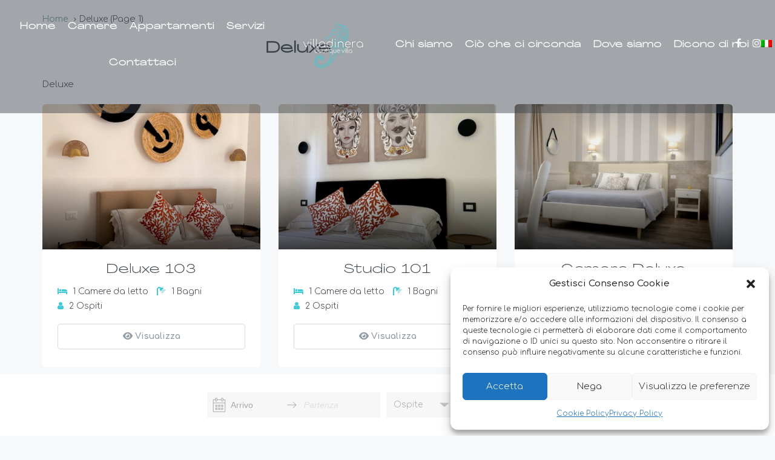

--- FILE ---
content_type: text/html; charset=utf-8
request_url: https://www.google.com/recaptcha/api2/anchor?ar=1&k=6Lem4rgkAAAAAHZh-gfN5QnbbS8hrvE6W2TpTjAC&co=aHR0cHM6Ly93d3cudmlsbGFkaW5lcmEuY29tOjQ0Mw..&hl=en&v=PoyoqOPhxBO7pBk68S4YbpHZ&size=invisible&anchor-ms=20000&execute-ms=30000&cb=eiv8ujonbzcw
body_size: 48942
content:
<!DOCTYPE HTML><html dir="ltr" lang="en"><head><meta http-equiv="Content-Type" content="text/html; charset=UTF-8">
<meta http-equiv="X-UA-Compatible" content="IE=edge">
<title>reCAPTCHA</title>
<style type="text/css">
/* cyrillic-ext */
@font-face {
  font-family: 'Roboto';
  font-style: normal;
  font-weight: 400;
  font-stretch: 100%;
  src: url(//fonts.gstatic.com/s/roboto/v48/KFO7CnqEu92Fr1ME7kSn66aGLdTylUAMa3GUBHMdazTgWw.woff2) format('woff2');
  unicode-range: U+0460-052F, U+1C80-1C8A, U+20B4, U+2DE0-2DFF, U+A640-A69F, U+FE2E-FE2F;
}
/* cyrillic */
@font-face {
  font-family: 'Roboto';
  font-style: normal;
  font-weight: 400;
  font-stretch: 100%;
  src: url(//fonts.gstatic.com/s/roboto/v48/KFO7CnqEu92Fr1ME7kSn66aGLdTylUAMa3iUBHMdazTgWw.woff2) format('woff2');
  unicode-range: U+0301, U+0400-045F, U+0490-0491, U+04B0-04B1, U+2116;
}
/* greek-ext */
@font-face {
  font-family: 'Roboto';
  font-style: normal;
  font-weight: 400;
  font-stretch: 100%;
  src: url(//fonts.gstatic.com/s/roboto/v48/KFO7CnqEu92Fr1ME7kSn66aGLdTylUAMa3CUBHMdazTgWw.woff2) format('woff2');
  unicode-range: U+1F00-1FFF;
}
/* greek */
@font-face {
  font-family: 'Roboto';
  font-style: normal;
  font-weight: 400;
  font-stretch: 100%;
  src: url(//fonts.gstatic.com/s/roboto/v48/KFO7CnqEu92Fr1ME7kSn66aGLdTylUAMa3-UBHMdazTgWw.woff2) format('woff2');
  unicode-range: U+0370-0377, U+037A-037F, U+0384-038A, U+038C, U+038E-03A1, U+03A3-03FF;
}
/* math */
@font-face {
  font-family: 'Roboto';
  font-style: normal;
  font-weight: 400;
  font-stretch: 100%;
  src: url(//fonts.gstatic.com/s/roboto/v48/KFO7CnqEu92Fr1ME7kSn66aGLdTylUAMawCUBHMdazTgWw.woff2) format('woff2');
  unicode-range: U+0302-0303, U+0305, U+0307-0308, U+0310, U+0312, U+0315, U+031A, U+0326-0327, U+032C, U+032F-0330, U+0332-0333, U+0338, U+033A, U+0346, U+034D, U+0391-03A1, U+03A3-03A9, U+03B1-03C9, U+03D1, U+03D5-03D6, U+03F0-03F1, U+03F4-03F5, U+2016-2017, U+2034-2038, U+203C, U+2040, U+2043, U+2047, U+2050, U+2057, U+205F, U+2070-2071, U+2074-208E, U+2090-209C, U+20D0-20DC, U+20E1, U+20E5-20EF, U+2100-2112, U+2114-2115, U+2117-2121, U+2123-214F, U+2190, U+2192, U+2194-21AE, U+21B0-21E5, U+21F1-21F2, U+21F4-2211, U+2213-2214, U+2216-22FF, U+2308-230B, U+2310, U+2319, U+231C-2321, U+2336-237A, U+237C, U+2395, U+239B-23B7, U+23D0, U+23DC-23E1, U+2474-2475, U+25AF, U+25B3, U+25B7, U+25BD, U+25C1, U+25CA, U+25CC, U+25FB, U+266D-266F, U+27C0-27FF, U+2900-2AFF, U+2B0E-2B11, U+2B30-2B4C, U+2BFE, U+3030, U+FF5B, U+FF5D, U+1D400-1D7FF, U+1EE00-1EEFF;
}
/* symbols */
@font-face {
  font-family: 'Roboto';
  font-style: normal;
  font-weight: 400;
  font-stretch: 100%;
  src: url(//fonts.gstatic.com/s/roboto/v48/KFO7CnqEu92Fr1ME7kSn66aGLdTylUAMaxKUBHMdazTgWw.woff2) format('woff2');
  unicode-range: U+0001-000C, U+000E-001F, U+007F-009F, U+20DD-20E0, U+20E2-20E4, U+2150-218F, U+2190, U+2192, U+2194-2199, U+21AF, U+21E6-21F0, U+21F3, U+2218-2219, U+2299, U+22C4-22C6, U+2300-243F, U+2440-244A, U+2460-24FF, U+25A0-27BF, U+2800-28FF, U+2921-2922, U+2981, U+29BF, U+29EB, U+2B00-2BFF, U+4DC0-4DFF, U+FFF9-FFFB, U+10140-1018E, U+10190-1019C, U+101A0, U+101D0-101FD, U+102E0-102FB, U+10E60-10E7E, U+1D2C0-1D2D3, U+1D2E0-1D37F, U+1F000-1F0FF, U+1F100-1F1AD, U+1F1E6-1F1FF, U+1F30D-1F30F, U+1F315, U+1F31C, U+1F31E, U+1F320-1F32C, U+1F336, U+1F378, U+1F37D, U+1F382, U+1F393-1F39F, U+1F3A7-1F3A8, U+1F3AC-1F3AF, U+1F3C2, U+1F3C4-1F3C6, U+1F3CA-1F3CE, U+1F3D4-1F3E0, U+1F3ED, U+1F3F1-1F3F3, U+1F3F5-1F3F7, U+1F408, U+1F415, U+1F41F, U+1F426, U+1F43F, U+1F441-1F442, U+1F444, U+1F446-1F449, U+1F44C-1F44E, U+1F453, U+1F46A, U+1F47D, U+1F4A3, U+1F4B0, U+1F4B3, U+1F4B9, U+1F4BB, U+1F4BF, U+1F4C8-1F4CB, U+1F4D6, U+1F4DA, U+1F4DF, U+1F4E3-1F4E6, U+1F4EA-1F4ED, U+1F4F7, U+1F4F9-1F4FB, U+1F4FD-1F4FE, U+1F503, U+1F507-1F50B, U+1F50D, U+1F512-1F513, U+1F53E-1F54A, U+1F54F-1F5FA, U+1F610, U+1F650-1F67F, U+1F687, U+1F68D, U+1F691, U+1F694, U+1F698, U+1F6AD, U+1F6B2, U+1F6B9-1F6BA, U+1F6BC, U+1F6C6-1F6CF, U+1F6D3-1F6D7, U+1F6E0-1F6EA, U+1F6F0-1F6F3, U+1F6F7-1F6FC, U+1F700-1F7FF, U+1F800-1F80B, U+1F810-1F847, U+1F850-1F859, U+1F860-1F887, U+1F890-1F8AD, U+1F8B0-1F8BB, U+1F8C0-1F8C1, U+1F900-1F90B, U+1F93B, U+1F946, U+1F984, U+1F996, U+1F9E9, U+1FA00-1FA6F, U+1FA70-1FA7C, U+1FA80-1FA89, U+1FA8F-1FAC6, U+1FACE-1FADC, U+1FADF-1FAE9, U+1FAF0-1FAF8, U+1FB00-1FBFF;
}
/* vietnamese */
@font-face {
  font-family: 'Roboto';
  font-style: normal;
  font-weight: 400;
  font-stretch: 100%;
  src: url(//fonts.gstatic.com/s/roboto/v48/KFO7CnqEu92Fr1ME7kSn66aGLdTylUAMa3OUBHMdazTgWw.woff2) format('woff2');
  unicode-range: U+0102-0103, U+0110-0111, U+0128-0129, U+0168-0169, U+01A0-01A1, U+01AF-01B0, U+0300-0301, U+0303-0304, U+0308-0309, U+0323, U+0329, U+1EA0-1EF9, U+20AB;
}
/* latin-ext */
@font-face {
  font-family: 'Roboto';
  font-style: normal;
  font-weight: 400;
  font-stretch: 100%;
  src: url(//fonts.gstatic.com/s/roboto/v48/KFO7CnqEu92Fr1ME7kSn66aGLdTylUAMa3KUBHMdazTgWw.woff2) format('woff2');
  unicode-range: U+0100-02BA, U+02BD-02C5, U+02C7-02CC, U+02CE-02D7, U+02DD-02FF, U+0304, U+0308, U+0329, U+1D00-1DBF, U+1E00-1E9F, U+1EF2-1EFF, U+2020, U+20A0-20AB, U+20AD-20C0, U+2113, U+2C60-2C7F, U+A720-A7FF;
}
/* latin */
@font-face {
  font-family: 'Roboto';
  font-style: normal;
  font-weight: 400;
  font-stretch: 100%;
  src: url(//fonts.gstatic.com/s/roboto/v48/KFO7CnqEu92Fr1ME7kSn66aGLdTylUAMa3yUBHMdazQ.woff2) format('woff2');
  unicode-range: U+0000-00FF, U+0131, U+0152-0153, U+02BB-02BC, U+02C6, U+02DA, U+02DC, U+0304, U+0308, U+0329, U+2000-206F, U+20AC, U+2122, U+2191, U+2193, U+2212, U+2215, U+FEFF, U+FFFD;
}
/* cyrillic-ext */
@font-face {
  font-family: 'Roboto';
  font-style: normal;
  font-weight: 500;
  font-stretch: 100%;
  src: url(//fonts.gstatic.com/s/roboto/v48/KFO7CnqEu92Fr1ME7kSn66aGLdTylUAMa3GUBHMdazTgWw.woff2) format('woff2');
  unicode-range: U+0460-052F, U+1C80-1C8A, U+20B4, U+2DE0-2DFF, U+A640-A69F, U+FE2E-FE2F;
}
/* cyrillic */
@font-face {
  font-family: 'Roboto';
  font-style: normal;
  font-weight: 500;
  font-stretch: 100%;
  src: url(//fonts.gstatic.com/s/roboto/v48/KFO7CnqEu92Fr1ME7kSn66aGLdTylUAMa3iUBHMdazTgWw.woff2) format('woff2');
  unicode-range: U+0301, U+0400-045F, U+0490-0491, U+04B0-04B1, U+2116;
}
/* greek-ext */
@font-face {
  font-family: 'Roboto';
  font-style: normal;
  font-weight: 500;
  font-stretch: 100%;
  src: url(//fonts.gstatic.com/s/roboto/v48/KFO7CnqEu92Fr1ME7kSn66aGLdTylUAMa3CUBHMdazTgWw.woff2) format('woff2');
  unicode-range: U+1F00-1FFF;
}
/* greek */
@font-face {
  font-family: 'Roboto';
  font-style: normal;
  font-weight: 500;
  font-stretch: 100%;
  src: url(//fonts.gstatic.com/s/roboto/v48/KFO7CnqEu92Fr1ME7kSn66aGLdTylUAMa3-UBHMdazTgWw.woff2) format('woff2');
  unicode-range: U+0370-0377, U+037A-037F, U+0384-038A, U+038C, U+038E-03A1, U+03A3-03FF;
}
/* math */
@font-face {
  font-family: 'Roboto';
  font-style: normal;
  font-weight: 500;
  font-stretch: 100%;
  src: url(//fonts.gstatic.com/s/roboto/v48/KFO7CnqEu92Fr1ME7kSn66aGLdTylUAMawCUBHMdazTgWw.woff2) format('woff2');
  unicode-range: U+0302-0303, U+0305, U+0307-0308, U+0310, U+0312, U+0315, U+031A, U+0326-0327, U+032C, U+032F-0330, U+0332-0333, U+0338, U+033A, U+0346, U+034D, U+0391-03A1, U+03A3-03A9, U+03B1-03C9, U+03D1, U+03D5-03D6, U+03F0-03F1, U+03F4-03F5, U+2016-2017, U+2034-2038, U+203C, U+2040, U+2043, U+2047, U+2050, U+2057, U+205F, U+2070-2071, U+2074-208E, U+2090-209C, U+20D0-20DC, U+20E1, U+20E5-20EF, U+2100-2112, U+2114-2115, U+2117-2121, U+2123-214F, U+2190, U+2192, U+2194-21AE, U+21B0-21E5, U+21F1-21F2, U+21F4-2211, U+2213-2214, U+2216-22FF, U+2308-230B, U+2310, U+2319, U+231C-2321, U+2336-237A, U+237C, U+2395, U+239B-23B7, U+23D0, U+23DC-23E1, U+2474-2475, U+25AF, U+25B3, U+25B7, U+25BD, U+25C1, U+25CA, U+25CC, U+25FB, U+266D-266F, U+27C0-27FF, U+2900-2AFF, U+2B0E-2B11, U+2B30-2B4C, U+2BFE, U+3030, U+FF5B, U+FF5D, U+1D400-1D7FF, U+1EE00-1EEFF;
}
/* symbols */
@font-face {
  font-family: 'Roboto';
  font-style: normal;
  font-weight: 500;
  font-stretch: 100%;
  src: url(//fonts.gstatic.com/s/roboto/v48/KFO7CnqEu92Fr1ME7kSn66aGLdTylUAMaxKUBHMdazTgWw.woff2) format('woff2');
  unicode-range: U+0001-000C, U+000E-001F, U+007F-009F, U+20DD-20E0, U+20E2-20E4, U+2150-218F, U+2190, U+2192, U+2194-2199, U+21AF, U+21E6-21F0, U+21F3, U+2218-2219, U+2299, U+22C4-22C6, U+2300-243F, U+2440-244A, U+2460-24FF, U+25A0-27BF, U+2800-28FF, U+2921-2922, U+2981, U+29BF, U+29EB, U+2B00-2BFF, U+4DC0-4DFF, U+FFF9-FFFB, U+10140-1018E, U+10190-1019C, U+101A0, U+101D0-101FD, U+102E0-102FB, U+10E60-10E7E, U+1D2C0-1D2D3, U+1D2E0-1D37F, U+1F000-1F0FF, U+1F100-1F1AD, U+1F1E6-1F1FF, U+1F30D-1F30F, U+1F315, U+1F31C, U+1F31E, U+1F320-1F32C, U+1F336, U+1F378, U+1F37D, U+1F382, U+1F393-1F39F, U+1F3A7-1F3A8, U+1F3AC-1F3AF, U+1F3C2, U+1F3C4-1F3C6, U+1F3CA-1F3CE, U+1F3D4-1F3E0, U+1F3ED, U+1F3F1-1F3F3, U+1F3F5-1F3F7, U+1F408, U+1F415, U+1F41F, U+1F426, U+1F43F, U+1F441-1F442, U+1F444, U+1F446-1F449, U+1F44C-1F44E, U+1F453, U+1F46A, U+1F47D, U+1F4A3, U+1F4B0, U+1F4B3, U+1F4B9, U+1F4BB, U+1F4BF, U+1F4C8-1F4CB, U+1F4D6, U+1F4DA, U+1F4DF, U+1F4E3-1F4E6, U+1F4EA-1F4ED, U+1F4F7, U+1F4F9-1F4FB, U+1F4FD-1F4FE, U+1F503, U+1F507-1F50B, U+1F50D, U+1F512-1F513, U+1F53E-1F54A, U+1F54F-1F5FA, U+1F610, U+1F650-1F67F, U+1F687, U+1F68D, U+1F691, U+1F694, U+1F698, U+1F6AD, U+1F6B2, U+1F6B9-1F6BA, U+1F6BC, U+1F6C6-1F6CF, U+1F6D3-1F6D7, U+1F6E0-1F6EA, U+1F6F0-1F6F3, U+1F6F7-1F6FC, U+1F700-1F7FF, U+1F800-1F80B, U+1F810-1F847, U+1F850-1F859, U+1F860-1F887, U+1F890-1F8AD, U+1F8B0-1F8BB, U+1F8C0-1F8C1, U+1F900-1F90B, U+1F93B, U+1F946, U+1F984, U+1F996, U+1F9E9, U+1FA00-1FA6F, U+1FA70-1FA7C, U+1FA80-1FA89, U+1FA8F-1FAC6, U+1FACE-1FADC, U+1FADF-1FAE9, U+1FAF0-1FAF8, U+1FB00-1FBFF;
}
/* vietnamese */
@font-face {
  font-family: 'Roboto';
  font-style: normal;
  font-weight: 500;
  font-stretch: 100%;
  src: url(//fonts.gstatic.com/s/roboto/v48/KFO7CnqEu92Fr1ME7kSn66aGLdTylUAMa3OUBHMdazTgWw.woff2) format('woff2');
  unicode-range: U+0102-0103, U+0110-0111, U+0128-0129, U+0168-0169, U+01A0-01A1, U+01AF-01B0, U+0300-0301, U+0303-0304, U+0308-0309, U+0323, U+0329, U+1EA0-1EF9, U+20AB;
}
/* latin-ext */
@font-face {
  font-family: 'Roboto';
  font-style: normal;
  font-weight: 500;
  font-stretch: 100%;
  src: url(//fonts.gstatic.com/s/roboto/v48/KFO7CnqEu92Fr1ME7kSn66aGLdTylUAMa3KUBHMdazTgWw.woff2) format('woff2');
  unicode-range: U+0100-02BA, U+02BD-02C5, U+02C7-02CC, U+02CE-02D7, U+02DD-02FF, U+0304, U+0308, U+0329, U+1D00-1DBF, U+1E00-1E9F, U+1EF2-1EFF, U+2020, U+20A0-20AB, U+20AD-20C0, U+2113, U+2C60-2C7F, U+A720-A7FF;
}
/* latin */
@font-face {
  font-family: 'Roboto';
  font-style: normal;
  font-weight: 500;
  font-stretch: 100%;
  src: url(//fonts.gstatic.com/s/roboto/v48/KFO7CnqEu92Fr1ME7kSn66aGLdTylUAMa3yUBHMdazQ.woff2) format('woff2');
  unicode-range: U+0000-00FF, U+0131, U+0152-0153, U+02BB-02BC, U+02C6, U+02DA, U+02DC, U+0304, U+0308, U+0329, U+2000-206F, U+20AC, U+2122, U+2191, U+2193, U+2212, U+2215, U+FEFF, U+FFFD;
}
/* cyrillic-ext */
@font-face {
  font-family: 'Roboto';
  font-style: normal;
  font-weight: 900;
  font-stretch: 100%;
  src: url(//fonts.gstatic.com/s/roboto/v48/KFO7CnqEu92Fr1ME7kSn66aGLdTylUAMa3GUBHMdazTgWw.woff2) format('woff2');
  unicode-range: U+0460-052F, U+1C80-1C8A, U+20B4, U+2DE0-2DFF, U+A640-A69F, U+FE2E-FE2F;
}
/* cyrillic */
@font-face {
  font-family: 'Roboto';
  font-style: normal;
  font-weight: 900;
  font-stretch: 100%;
  src: url(//fonts.gstatic.com/s/roboto/v48/KFO7CnqEu92Fr1ME7kSn66aGLdTylUAMa3iUBHMdazTgWw.woff2) format('woff2');
  unicode-range: U+0301, U+0400-045F, U+0490-0491, U+04B0-04B1, U+2116;
}
/* greek-ext */
@font-face {
  font-family: 'Roboto';
  font-style: normal;
  font-weight: 900;
  font-stretch: 100%;
  src: url(//fonts.gstatic.com/s/roboto/v48/KFO7CnqEu92Fr1ME7kSn66aGLdTylUAMa3CUBHMdazTgWw.woff2) format('woff2');
  unicode-range: U+1F00-1FFF;
}
/* greek */
@font-face {
  font-family: 'Roboto';
  font-style: normal;
  font-weight: 900;
  font-stretch: 100%;
  src: url(//fonts.gstatic.com/s/roboto/v48/KFO7CnqEu92Fr1ME7kSn66aGLdTylUAMa3-UBHMdazTgWw.woff2) format('woff2');
  unicode-range: U+0370-0377, U+037A-037F, U+0384-038A, U+038C, U+038E-03A1, U+03A3-03FF;
}
/* math */
@font-face {
  font-family: 'Roboto';
  font-style: normal;
  font-weight: 900;
  font-stretch: 100%;
  src: url(//fonts.gstatic.com/s/roboto/v48/KFO7CnqEu92Fr1ME7kSn66aGLdTylUAMawCUBHMdazTgWw.woff2) format('woff2');
  unicode-range: U+0302-0303, U+0305, U+0307-0308, U+0310, U+0312, U+0315, U+031A, U+0326-0327, U+032C, U+032F-0330, U+0332-0333, U+0338, U+033A, U+0346, U+034D, U+0391-03A1, U+03A3-03A9, U+03B1-03C9, U+03D1, U+03D5-03D6, U+03F0-03F1, U+03F4-03F5, U+2016-2017, U+2034-2038, U+203C, U+2040, U+2043, U+2047, U+2050, U+2057, U+205F, U+2070-2071, U+2074-208E, U+2090-209C, U+20D0-20DC, U+20E1, U+20E5-20EF, U+2100-2112, U+2114-2115, U+2117-2121, U+2123-214F, U+2190, U+2192, U+2194-21AE, U+21B0-21E5, U+21F1-21F2, U+21F4-2211, U+2213-2214, U+2216-22FF, U+2308-230B, U+2310, U+2319, U+231C-2321, U+2336-237A, U+237C, U+2395, U+239B-23B7, U+23D0, U+23DC-23E1, U+2474-2475, U+25AF, U+25B3, U+25B7, U+25BD, U+25C1, U+25CA, U+25CC, U+25FB, U+266D-266F, U+27C0-27FF, U+2900-2AFF, U+2B0E-2B11, U+2B30-2B4C, U+2BFE, U+3030, U+FF5B, U+FF5D, U+1D400-1D7FF, U+1EE00-1EEFF;
}
/* symbols */
@font-face {
  font-family: 'Roboto';
  font-style: normal;
  font-weight: 900;
  font-stretch: 100%;
  src: url(//fonts.gstatic.com/s/roboto/v48/KFO7CnqEu92Fr1ME7kSn66aGLdTylUAMaxKUBHMdazTgWw.woff2) format('woff2');
  unicode-range: U+0001-000C, U+000E-001F, U+007F-009F, U+20DD-20E0, U+20E2-20E4, U+2150-218F, U+2190, U+2192, U+2194-2199, U+21AF, U+21E6-21F0, U+21F3, U+2218-2219, U+2299, U+22C4-22C6, U+2300-243F, U+2440-244A, U+2460-24FF, U+25A0-27BF, U+2800-28FF, U+2921-2922, U+2981, U+29BF, U+29EB, U+2B00-2BFF, U+4DC0-4DFF, U+FFF9-FFFB, U+10140-1018E, U+10190-1019C, U+101A0, U+101D0-101FD, U+102E0-102FB, U+10E60-10E7E, U+1D2C0-1D2D3, U+1D2E0-1D37F, U+1F000-1F0FF, U+1F100-1F1AD, U+1F1E6-1F1FF, U+1F30D-1F30F, U+1F315, U+1F31C, U+1F31E, U+1F320-1F32C, U+1F336, U+1F378, U+1F37D, U+1F382, U+1F393-1F39F, U+1F3A7-1F3A8, U+1F3AC-1F3AF, U+1F3C2, U+1F3C4-1F3C6, U+1F3CA-1F3CE, U+1F3D4-1F3E0, U+1F3ED, U+1F3F1-1F3F3, U+1F3F5-1F3F7, U+1F408, U+1F415, U+1F41F, U+1F426, U+1F43F, U+1F441-1F442, U+1F444, U+1F446-1F449, U+1F44C-1F44E, U+1F453, U+1F46A, U+1F47D, U+1F4A3, U+1F4B0, U+1F4B3, U+1F4B9, U+1F4BB, U+1F4BF, U+1F4C8-1F4CB, U+1F4D6, U+1F4DA, U+1F4DF, U+1F4E3-1F4E6, U+1F4EA-1F4ED, U+1F4F7, U+1F4F9-1F4FB, U+1F4FD-1F4FE, U+1F503, U+1F507-1F50B, U+1F50D, U+1F512-1F513, U+1F53E-1F54A, U+1F54F-1F5FA, U+1F610, U+1F650-1F67F, U+1F687, U+1F68D, U+1F691, U+1F694, U+1F698, U+1F6AD, U+1F6B2, U+1F6B9-1F6BA, U+1F6BC, U+1F6C6-1F6CF, U+1F6D3-1F6D7, U+1F6E0-1F6EA, U+1F6F0-1F6F3, U+1F6F7-1F6FC, U+1F700-1F7FF, U+1F800-1F80B, U+1F810-1F847, U+1F850-1F859, U+1F860-1F887, U+1F890-1F8AD, U+1F8B0-1F8BB, U+1F8C0-1F8C1, U+1F900-1F90B, U+1F93B, U+1F946, U+1F984, U+1F996, U+1F9E9, U+1FA00-1FA6F, U+1FA70-1FA7C, U+1FA80-1FA89, U+1FA8F-1FAC6, U+1FACE-1FADC, U+1FADF-1FAE9, U+1FAF0-1FAF8, U+1FB00-1FBFF;
}
/* vietnamese */
@font-face {
  font-family: 'Roboto';
  font-style: normal;
  font-weight: 900;
  font-stretch: 100%;
  src: url(//fonts.gstatic.com/s/roboto/v48/KFO7CnqEu92Fr1ME7kSn66aGLdTylUAMa3OUBHMdazTgWw.woff2) format('woff2');
  unicode-range: U+0102-0103, U+0110-0111, U+0128-0129, U+0168-0169, U+01A0-01A1, U+01AF-01B0, U+0300-0301, U+0303-0304, U+0308-0309, U+0323, U+0329, U+1EA0-1EF9, U+20AB;
}
/* latin-ext */
@font-face {
  font-family: 'Roboto';
  font-style: normal;
  font-weight: 900;
  font-stretch: 100%;
  src: url(//fonts.gstatic.com/s/roboto/v48/KFO7CnqEu92Fr1ME7kSn66aGLdTylUAMa3KUBHMdazTgWw.woff2) format('woff2');
  unicode-range: U+0100-02BA, U+02BD-02C5, U+02C7-02CC, U+02CE-02D7, U+02DD-02FF, U+0304, U+0308, U+0329, U+1D00-1DBF, U+1E00-1E9F, U+1EF2-1EFF, U+2020, U+20A0-20AB, U+20AD-20C0, U+2113, U+2C60-2C7F, U+A720-A7FF;
}
/* latin */
@font-face {
  font-family: 'Roboto';
  font-style: normal;
  font-weight: 900;
  font-stretch: 100%;
  src: url(//fonts.gstatic.com/s/roboto/v48/KFO7CnqEu92Fr1ME7kSn66aGLdTylUAMa3yUBHMdazQ.woff2) format('woff2');
  unicode-range: U+0000-00FF, U+0131, U+0152-0153, U+02BB-02BC, U+02C6, U+02DA, U+02DC, U+0304, U+0308, U+0329, U+2000-206F, U+20AC, U+2122, U+2191, U+2193, U+2212, U+2215, U+FEFF, U+FFFD;
}

</style>
<link rel="stylesheet" type="text/css" href="https://www.gstatic.com/recaptcha/releases/PoyoqOPhxBO7pBk68S4YbpHZ/styles__ltr.css">
<script nonce="QKBH78PxRzvmpNU4XNsTUg" type="text/javascript">window['__recaptcha_api'] = 'https://www.google.com/recaptcha/api2/';</script>
<script type="text/javascript" src="https://www.gstatic.com/recaptcha/releases/PoyoqOPhxBO7pBk68S4YbpHZ/recaptcha__en.js" nonce="QKBH78PxRzvmpNU4XNsTUg">
      
    </script></head>
<body><div id="rc-anchor-alert" class="rc-anchor-alert"></div>
<input type="hidden" id="recaptcha-token" value="[base64]">
<script type="text/javascript" nonce="QKBH78PxRzvmpNU4XNsTUg">
      recaptcha.anchor.Main.init("[\x22ainput\x22,[\x22bgdata\x22,\x22\x22,\[base64]/[base64]/MjU1Ong/[base64]/[base64]/[base64]/[base64]/[base64]/[base64]/[base64]/[base64]/[base64]/[base64]/[base64]/[base64]/[base64]/[base64]/[base64]\\u003d\x22,\[base64]\x22,\[base64]/Cr8KdP1g6wrPCp8KCGMKwd8KqwpTCmMOaw4pnc2swfMOIRRtMP0Qjw6jCmsKreHV5VnNsMcK9wpxsw6l8w5YDwpw/w6PCv2oqBcO7w54dVMOywq/DmAIKw6/Dl3jClcKMd0rClsOQVTgiw4Ruw513w4paV8KKVcOnK2fChcO5H8KjTzIVeMORwrY5w75xL8OsamopwpXCtkYyCcKOFkvDmkfDmsKdw7nCmUNdbMKkH8K9KDHDh8OSPRfChcObX1TCtcKNSV3DssKcKwjCrBfDlz3CpwvDnXzDrCEhwrXCiMO/RcKfw6ojwoRowojCvMKBJHtJIQlJwoPDhMK+w6wcwobChHLCgBEgKFrCisK+dADDt8KfLFzDu8KqUUvDkQ3DpMOWBR3ClxnDpMK1wr1ufMOrBk9pw5x3wovCjcKJw5x2CyQcw6HDrsKkCcOVwprDrcO2w7t3wro/LRRKMh/[base64]/[base64]/DhHPCnkkcw5fCvsOhwo1uAzPDtMO7wqEfOcO5ccK4w4AsEcOaPEIzaH3DgcKTQ8OQCcOnKwNgUcO/PsKhaFRoCAfDtMOkw71aXsOJfH0IHF1lw7zCo8OQezzDtgHDjgLDoA3CvcKpwqQaCcO3wrTCvQzCscOXUATDmVkyQw1pY8KMRsK6dh7DowV2w7syO3DDhcKUwobCjMOKDSosw6LDm1FmXC/CicKUwonDt8Oiw4bDrMOSw5TDt8OAwrELQG7CscK4G1gbIcO+w5Aww4jDscOsw5bCtWLDscKkwp/Ck8Knw4sFTMK7BUnDlMKBIcKkacOJw7LCuwoVwqp4wqsTYMKsPyfCnsK+w4rChlHDncOJwrjClMO4ZBErwpPCoMKdwpfDg0pjw4p2X8Kuw4QJDMObwpJBw6JqRVFHRF3DpghvUmxkw5tMwprDlMKXwq/DuSVBwqV/[base64]/Di8KaIEXDszpZwovCq3Q1wpnDuyxjHRfDgMOZbXUbTB5xwovCrmZ0DyASwr5UOsO/wqEJScKLwrkHw40EYcOdwoDDlWMZw53DiFvCisOyXEHDvMK1VsOzQMK7wqjDqcKJNEwXw4HDpixYGcKVwpI0aDfDoykCw6dlYWFRw7bDkjZDwpfDr8KdDMK/wpnDnxrCvCR+w5jDtHphUBldHHzDvDFlE8OeTV/CicOPwodJQXVswrA3w7oVC3DCi8KtTXdkPHM5wq3Ch8OqHAzCknzDnEtHV8OEcMKIwp46wrDCrMKGw5/Dh8Oaw4ZqDMKOwqxREsK6w6/Cj2zClcOew7nCvlZQw7HCrQrCrCbCrcOPZ2PDimlDw6PCpAc/w43DkMO1w4PDlBHCmsONw7FywrHDqXDCi8KRAw0Hw5vDpgvDj8KDU8K2TcOqHwPCs3xPeMK4ZcODPjzChMOGw7dQDFTDoGQDY8Khw4PDr8K1PcOKG8OMPcKUw6vCiXLDkjnDlcKVW8KLwqZTwpvDsjBoX1/[base64]/CkA/[base64]/DgcOICx/DscK/H8K2wp4uW8Ohw48PRUdFUSQ4wq/ClMK2ZsKNw4zDu8OEU8O/w69EM8ORL1zCg2zCqTTCs8KQwpfCpQUUwpdiBMKcK8KvM8KXEMObfzvDgcKTwqYgNVTDgwF/wqLChiUnw5cbaGEQwq0Gw7N9w5jCo8KsYsKCVhEVw54nE8KCwq7Cg8Ohd0TCiWEcw5oBw5zDmcOjHXbDk8OEQUfDiMKCwr3CoMO/w5zCosKfFsOsBELClcK1AcK6wpAUbTPDtMOWwrUOecKbwofDtlwnfsO5PsKYwpnCq8KzPwPCssKoPsKew6HDnCDCkB3DmcO8OCw7wp3DksO/ZSEVw6Y6w7QYTcOMwrBqb8OTwr/CvGjCgTQ2QsKhw4PCqXwVw5/CqHx9w4FjwrNuw5YbO2zDlhvCnHTDhMOKYMOVNMK9w4XDi8KOwr8owoLDnsK2DsOnw4lew4BhUDUOfSs7wofDn8KBDAHDj8KnV8K0EMKiLlnCgsOHwqLDh29vdQLDqMK+RcOLwqsMRC/Dp2Z9wp/Ds23CjyLDq8OIasKTV3LDi2DCvzHDpcKcw5PDtMOWw5jDigo3wpfDqMKZC8Osw7R/[base64]/DtEM2wqUxw5XDhGZcwograALDkcKhPsO/wqzCshAhwowIPBrCqCrCsQ4BDMOxLhvDsCbDilXCiMKXcsKgL3fDl8OSDCsIesKsZk7CqsOaT8OldsK9wpJGazPDr8KNG8O/CsOhwrHDvMK1wpnDsDDChl0eJ8OIYGXDm8KbwqwNwoXCksKfwqXDpTcAw4AtwqfCqVnDjSZVBDF7F8OWwprDjMOfH8KVeMOXF8OIcDgDekU3KcKLwolTRTjDk8KowoDCqFt5wrTCtEsQd8K7VwzCjsKVw4TDsMOkZCxiFMKuSnbCrwc5w6TDgsKVb8O1wo/DpAnCm0/DqXXDolnChcOFw7PDocKrw4USwr/DlW3DsMK/[base64]/w5bCqSjDhnfDl8KKw45TCsOPG8Ksw5ZgSXLCnEcuWsOTwr4xw6PDp0rDkk/Dg8ONwp7Ds2jCk8Krw47Di8KBTmRnFMKFwpjCm8OkV3zDunrCpMOTc2HCqsKjesO3wrfDsl/[base64]/[base64]/ChxjDrsOjwrXCn2wUwpRiVMOLw4/Du8KMwq3Dm2gIw7BYw57DisKDB28Ew5fCrMOawrrDhCDCqsOafB9YwoZVdyMtw5TDug8Uw4pIw7InB8KZSQFkwpQPe8KHw68zF8KCwqbDl8OiwrcVw5jCt8OpSsOEw5XDucOsOsO0V8OUw7gnwoPDixFyDEjCqCwWFTbDv8KzwrbCh8O/wqjCgsOvwq/[base64]/[base64]/[base64]/CgcOpw6MOw5RpZlTDkBgxw5Bkw6vDl8KGH2fDnjArHnbDuMKwwoUywqTCmjzDocK0w4PChcKEegAbwqYfw50OOMK9U8K8w6nDvcOlwqPCj8KOw6A/cFvDqE9LN2hyw6R+PcOBw7pIwqZ9woTDo8KzMsOEBGzCuXvDgxzCpcO2YHJOw57Cs8OTZEbDuXo7wrTCtcKUw5vDq1U1wp07HTPCqsOkwp4Dw798wp09wpHCgjfCvcOSeyTDrSwPGG/Cl8O1w7PCnsKfaFtnw53DrcO2wrtFw4ATw5J7PiLDmG3DkMKRwrTDqsOAw6whw5jCk0TCvjBcwqbCksOUZBx6woUnwrXCm0YRK8OzecOGScKREMOuwr/DrHnDp8Orw5nDtFQSa8KEJcO5E0zDlwlTasKTV8Kfwo3DgGYlXy7DicKTwojDj8K3wpwyLx7DiCXCnVsNEUp/wop8AsOzw7fDk8OnwpvCkMOuw7fCtsK3G8KKw64sAMKIDjAebWnCoMOnw5oPw5cKwoRyUcOQwoTCizxnwqEjY0RdwrRpwpMUB8KvQsOrw6/CpMKaw7t8w5rCoMOOw6nDuMKGXSbDnCbDuRYfYzd6JHbCuMOFW8KdfMKHPMOHP8OzR8O0AMObw6vDtwEBS8KnbEcaw57CqQHCgMOVw63CuHvDhyMiw54dwrrCv11fwrbDp8KcwrfDkzzCgnTDqWHCnnVBwqzCuREQHsKxewrDjMO2JMK/w7DClxYYWMK+FlPCq2jCl0skwp5Qw7HDsi7Ch23CrFLCnH9XdMOGEMOZCcOsU13Dn8OXwroew4HCiMOiw4zCpMOswpnDn8K2wqrDoMKsw7Y9dg1GEyrDvcKJGGArwoVlw6g9woTCqR/[base64]/[base64]/Dg8K3wrHCjFTDjCHDq8KIW2XDgg8ScGLCvMO+wo3Ci8KuOMOATkYtwpl5w6zDk8Ozw5PDpDxCRn5iChxIw4ZBwo8ww5xUesKhwqBcwpN0wrDCm8O5HMK8CjEwHibDlMKpwpQMJMKBw78dG8Oww6B+PcOhVcOGW8OdEcK0wqPDgiLDgcKMW39SO8O9w4Nwwo/[base64]/ChFrDhHlBw7fDmMKJw6TCpU8Dwp5rPw/DoD3DsMKnSsOZwrbDhT7CncOvwoAtwrtfwq1hFmPCmVs1IMOawpgFFlDDuMK4wrhZw44mDsKDXsKlMStzwrFSw4Vsw6IVw7Nkw4sjwojDqcKJH8OOVcOCw4hNbMK7f8KdwpxkwoPCs8OPw4TDiULDk8K8JyYHaMKowrfDu8OcK8O8wq7CkDkMw5oLw6Fmwr/DuU/DpcOuaMOqcMOvcsOfL8OdDsO0w5fClWrDpsKxwpPCukXCmhHCuj3Cug/DoMKKwqtjCMKkFsKxP8Kdw65/w7hNwrchw6pJw7Qrwqo6X31oX8OewrNMwoPCsSxtGgQ9wrLCg1ouw4MDw7YowrXCm8Omw7zCswRFw45MPcKHHMKlE8KOX8O/[base64]/[base64]/Dm8Oef8OrwoohwoAHZMOjw5oHTQxhPsKGcMKbw67DqMK3BcOYWGrDmXpnAB4PW0t0wr3CqsK+P8OdOcOSw7rDrS3CpE/CiVo6wplEw4DDnkswFyhkcMOaWhBhw5LClGvCsMKww6FwwrjCrcKiw6XChcK5w44mwprCilBNw4nChcKBw73CsMOuwrjDujQVwoxWw4HDisOtwr/DtEfCn8OCw4wZSBhCRQXDoG8QZw/DkETDhCBtKMKFwofDuzHCqldZY8KHw7xVU8OfPljDr8KdwoNgB8ObCDbCq8O1wovDisO/wozCsSjDm1gUd1Ihw57DjMK5S8K/XBNbIcK/w4JGw7DCiMOVwrDDhsKuwqnDosK3MATDnXo+w6oVw5LDvsObeETCgngRwpwqw4fDisOZw5XCn1UcwqTCiAkFwpNyF3bDpcKBw4DDlsO/IDdHVUFRwobCqMOmJHbDuQF7w4TCjkJgwoPDnMORZ0LChzLCoFPCvSLDgcKMZMOTwqI6J8O4ccObw6lLXcK6wp89QMK7w5N9TCrCisKzZMOTw7t6wr59NsKUwojDkcOwwrTCpMOQBRx/XnBNwqA8CVDDq3t5wpvCuDoWKzrDo8K7QlInZF/DisOsw4kAw5TCskDChV7Dvz/DpcOkVWc7FlolMigLasKjw558LAl8f8ORbsOaMcKEw5F5f3U6QgtgwprCjMOsAw4dRW7Dn8K2w788w7LDnlRvw6BhVSxhSMO4wqEOFsKqOGlQwp/DmcKAw6g6w58bw6sNU8Oxw5TCt8OcOcO8Qm5Ew6fCh8Osw4jDsmnDuwbDh8KqEcOTLFEvwpHCtMKPwq0wD0J3wr7DhmrCq8OgU8KywqZLdCTDlSDCv0dNwppvARN7w69Yw6DDs8K4Q2LCqVbCjcO/fgXCoArDvMOewoJ4wpXDqMOxKmPDsHI5LHrDrMOkwr/[base64]/[base64]/DgxXCgsOEw5LCk0w1RsOXw5jCj8OrE27DrMK7wpIawp7Dk8OlF8OXw4PCs8Krw7/CgMOyw5/CqcOjSsOOwrXDj3VoGGnCtMOkw5PDqMOwVmU7b8KNQG57wqUWw4jDnsO5wr3CjWrDuERSw4soHsKINMK3RsK/[base64]/Ck8OBwqNjZBhWwooZexTDgy5Cfnc0wpRxwo0EJMKQEsKyMnjDqsKwRMOxIsKOPSnDrW43EwsPwrpLwp07KQQROFtAwrvCucOPKcOsw6rDjsO9XMKCwpjCsjwuVsKiwoYKwos2QjXDjnDCo8OHwp/CksKGw6DDvBd4w5bDs31Vw7U6UEdZccKjLsKiZ8K0w5rDusO2wqTCh8KIXEsyw6AaOcKrwq3DoCo9bMOvY8ORZcOkwqzCtMOiw5/[base64]/Ds0Jewq/DiknDg8OdVUXDnMKjwqpxbsKkOmUuD8Kfw7V4w7LDhMKqw4DDlREPU8Kgw5fDmMKnwpkqwpIXdsKNbVXDjWTDvsKJwrHCvMOnwoN9wr/CvWnChCbDkMKrwoBkRzJZdEbDlEHCvwPCh8KLwqnDv8OrAsOLQMOjw4oJLMKzwqx9w4xnwrRFwrogD8O7w5/CgBHCvMKcYUUyCcK/wpLDkQNRwpNucMKRNsOtemLCk3sRDHfCrml6wpMFJsOsFcK+wrvDsV3CvmXCpsO6VsKowp7CnWfDtXfCgG/[base64]/Dh8O9wrkcw7jCqVpLPEPDhH8kMW/DrjYTw7YpHC/[base64]/[base64]/[base64]/CncORNB1jDMOFw6lZwq/CkMK+a2LDpELCjMKUwrN3w67Dr8KNW8KbGQ/[base64]/FAMxwp0fwqTCqcKbw71wOzPDlsOLM8OPE8K/NVIUFCo8CMOhw49EEivCj8OzcMOeZcOrwrPCqsKMwrtWEMKTF8KpPm9LbcKDd8KyI8KPw54/[base64]/CvWxpw4MXw7zCizTDsxvCmsOZE8Kiwoc9OWTCosOhEsKvQMKjc8O8YsOWP8K8wr7Cq3hQw6Nff0cLwoJJwpA+B0YCIsKOMMKsw7jDrMK3CnbCojREJQfClQ3ClnDDvcKCTMKyR1/DmytrVMKxwrfDr8Kew7o9dFpkwpUYWTfCiXJvwrRYw7VNwpfCnmDCgsO/wqPDiFHDj2pDwoLCjMKAJsO3DknCpsKgw6plwp/[base64]/Ciw7DrsOKYAVAwpkkT3c4w6FPasKRaMKCw4NuJMOmMQjCkQF6HB7Dg8OKIMK+fGoVQijDiMOWE2TCj3jCk13DkX0/[base64]/DvxlAbMKxwqLDhEDDnsOTcn0fIcOUcsK+w5RzWsKIwoUNTHQmw74Awo0/w53CqTzDscKUbW57w5c/wq5cwp8Dw6UGI8OxSMO6Q8OEwo48wolnwrfDoj0qwo1ww5XCrS/Cn2ZbVxM+w4p9NcOPwpDCncOjwozDisKiw6p9wqwxw5Rsw6Fpw4jDinTCt8KTJMKeO3F9U8KhwoZtY8O1MAh+TcOMSSPCiA9OwotVSMKvDFnCo23ChsKiBMO9w4/DsX/DkD/DsxImP8Oxw47DnWJ3RVHCsMO0OMO1w7EtwrZMw6fCgsOTICElHn5vNMKGeMOtJ8O0QcOdUyhpUgRuwpsrEcKFJ8KjMcO9wonDu8OUw6UMwovDohAgw6w1w53Cj8KmSsKNVm8UwoLCpjheJkloe1E4w41mN8K0w4PDs2TDv1fChBwtJ8OIeMKqw4nCjcOqaDrDh8OJV3/DgsKMKsORSn0TIcOxw5XDicKFwrnCoyDDiMOUFsKsw7/DscKyQsKnGsKqwrdmE3IQw7fCmkTCvsOCbFDDj37DqnwVw6rDuT1DAsKPwpDCoUnDuBMhw6NKwq7ClW3ChR7Cj3rDl8KKBMOZwpJQVsOcH1bDnMO+w67DqHoqH8OWwonCoVjDjWtiNsOEZFrDm8OKdETDsm/DtcKUM8K5w7dzNX7Crn7CuCVOw7PDkkPCisK+wqIXMQFwR11/KBotKcOkw5sFIWbDlcOow57DicOJw7fDkWTDpMOfw6TDrMOfw5M9YHTDiXYHw4vDssO3D8O/[base64]/DlcKVNcKkwpPDtlVEa2/CgMKcw6tyw5Ybwosfwq7CvjgTWwNEA0MQZcO/[base64]/DigTClUfDiMOpw5PCg1YZf0h6wr1vChfDiHbCmnZAJwhqEMKRQ8KrwpDCnnA4Lk3CkMKrw4HDjxXDusKfw7HCrBpfw45AesOPAQ5Qb8OlScO9w6TCqBTCuFECLmjCmcKyBWZYCn5sw5fCmMKREcOMw70Jw4IPK1dSVsK9bMKow4TDv8KBPcKrwrBKwq/DvHTCv8O0w5HDkl0bw6UCw4PDqsKxGHcNF8OgfsKubMKCwrB2w7cnECbDkG8BUMKuwqM6wpDDsTLClyfDnyHClsONwqHCkcO4WjE2UMONw7XCssOyw5LCo8OxGFzCi3HDucOMe8KPw7EjwrnCgcOjwrhZw6B/[base64]/[base64]/worDrzgMBVXDkMOlw7AuFVLCtcO9wopTw6nDgcOmf3hjdMK9w5RRw6PDpsOSHcKgwqfCl8KWw4h9fHFewp/CliDCg8KZwq/DvsKuNcOVwrPCtz9uwoHCvnkdw4XCjV8HwpQpw5PDsH4wwqwZw4PCkcOCZyTDjEDCm3PDsFJAwqLDi0nDuQLDuGXCo8O3w6XDuF8ZX8Okwo3DmCdkwq7Dij3CpTzDucKYYMKDfVPCncORwq/DjHzDtjsPwppawrTDg8KkFcKbUMOTXcO5wppmw69DwrMxwoQww6LDqwjCiMKNwqrCtcO/[base64]/[base64]/CsBRHw4TDhsOfCcKBwqx0VcOGwqoAZcOEw7UUM8KrBcO2fiBlwqbDsgDDjMKTHcKpwr7Dv8KmwrhTwp7CsyzCgcOGw7LCtGDDqMKAwqthw6nDojBjwrkgMXTDu8KewprCqzcOVcK4Q8KOBgcnKWTDtsOGw6TCicKUwpptwqPDo8OEZhg+wo/CjUTCp8KTwpcHEcK9w5TDicKFKifDtsKFSS3DmBAPwpzDiwEvw4BXwpwMw5chw6jDncOtO8Kpw6kWSBcneMOWw4FKwoIyJ2ZFDjHCkUrCqGIsw5rDnj12NlA/w5Mfw6DDssO4CcKLw5LCuMK+M8OCNcOowrMAw6vCjmMHwp8bwppQCcOHw6zCpMO8b3XCocOAwot9MMO/[base64]/[base64]/woHCrTHCn8OEbsKJKlnDkDkZw6nCkVrDsnk0w7R9VARVeiJMw7ZAZRV+w5HCnj1SJcKFSsKbNVwMGDPCtsK/woxhw4LDnTs0w7rCsSd1EcK3ZcK9aQ7CtWXDusOzNcKAwrbCp8OyBMK6RsKTHwRmw4dEwqfDjQJ2cMOywow4woLCu8K0PS/DqcOowpt9J1DDgSRLwobDk0nClMOUBMOkT8OtWcOvIx/DtW8vSsKpR8OlwpLDjFVrHMKYwrlkNlrCoMOXwqbChMOsGGNGwqjCjXXDmjM8wpkqw7RLwpXCjwg4w64AwqkJw5DCg8KOwrp+FRZtA302W3nCuGjCqMOFwq9lw7kRBcObwrRwZWN9woQ7w7rDp8KEwqIwNiHDqcKcNcOlVMO/wrzCjsO6Rk7DryN2H8Klc8KawpfCrGhzJwwgNcO9dcKbXcKIwqVgwo7CqsKvLH/[base64]/Dh1gHHQHDmMKFwrBywrEtTsK9w6t0WEHCngdkwogjworDghnDmyYvw7XDonPDgwbCpsOfw6wjNgFfw7hjK8O9IcKHw7TDlELClj/CqBzDmMOaw5bDmcKxWMOjDMOxw6FmwoAYGVoXZcOYCsObwr47Qn1pGFc4RsKLN3R7XVLDhsKMwp44wpcFE0rDj8OKfMOSK8Kmw7vDmMOPLC44wq7CkFRQwrl/UMK1bsOxw5zCgybDrcK1K8K4wqIZVUXDjMKbw5Vhw7xHw6bCosOaEMKvNQQMWcO4w5HDp8O1wrgbKcOMw7XCl8O0QmBmNsKAw4MAw6MQT8ONwokxw7EqBcOCw64Awos+U8OFwrgqw63DmQbDiHXCssKDw60fwpzDsSjDh1RyEcK/w7BywovCi8K6w4TCoT3Dg8KTw4Mmbz/CpsOqw7bCqVLDkcOHwo3DhD7Cj8KtcsOzeGgGKFLDnwTCn8K0dcOFFMKwel5WdTpaw6g1w5fCjMObH8OHDMKGw6ZReQxTwokNawXClTV/[base64]/CncKHTm/DpMO4IsKJwrYQwqrDrH9fbDQteHrCllhxB8OowosBw4pmwoROwozCuMOGw4hafX8yFcKOw6JOTcKEU8KQSiLCpU0gw73DhlLCn8KMCVzDu8Opw5jCjVU+wpPCj8KkUsO+w73DomUuESbCuMKgw6XCu8KLGChuZhc/fMO4w6vCnMKmw5fDgFLDpAPCmcKRwpjDhgtxXcKOOMOacll5bcOXwp5jwqQlRHvDv8OjFWFPBMKTw6PDgzpAwq9tCXw/GU3CvH7DkMK0w6vDuMOhKAnDiMKhw7HDhcK3bzZFNxnCusOIaXrCmgYUwrFew69RDmzDuMOFw7BbGWxhWMKkw5x3DcK+w5tEAkdhRwrDk1luecOwwqx9wqLDumXCgMO/wo59UMKIW3p7BwAnwqnDgMO6WsKWw63DuCFzaXfCgk8qw4p1w73CrW5ddjhcwpnCpgMgbTgVIsO5EcObw64hw6jDvgXDpXtlw4vCmml2wpHDmzIgHsKKwqcDw5DCnsOFwp3CkcORasOew7TCjCQrwoILw4t6IcKpDMKywqZoQMOtwowVwq4/f8KRwokqRGzDmMOywq95w5cSGcOlA8Osw6zDicKEVxlVSg3Cj13CqRjDmsKeWMODwpLDrMOUAitcBAnCp1ktETQjbsKgw6Zrw6kDFTAtOMO/w5w+c8ONw4xxBMK1woMhw6fCsHzCjQQASMO/wrbDo8Ojw73DmcOKw4jDlMK2w6bDnsKEw7hAw699LsKWN8KNw5VJw7jCuiZWL1YYKsOiUjt4ZcK+PC7Dsmd4V1scwrLCnMOkwqDCicKlb8OYc8KDZE1dw4tlw6/CgFMnacOaU1rDo2vCgcKrG1/CpcKRDMOofRpeNcOuIsOyAXjDmHN9wpgbwrcOX8OKw4jCmcK6wqLCqcOQw6IGwrlKw7LCm3zCscOCwpbCqjfCrcO3wr8kUMKHMS/CocO/DsKNbcKqw67CkxvCtsKaRMKVBUoNw4rDt8K+w74eGMK2w7vCuw3CksKmPsKFw5ZUw5DCsMOQwojCnzI6w6wMw4/DtcOKIMKtw5rCh8KdVcKPJlxXw55rwqoIwrHCizLCisOsCS5Lw4rDi8KqCigvw6XDl8OWw7wqw4DDocKHwp/CgEcgXg7CjVcOwqrDj8O7HDXChsO9S8KwL8Ojwr/DnzdHwqfCglACAFnDpcOEcm4CUTYAwo8Aw70pOsKUW8KQTQk+SyLDlsKAcj0OwpNSw61EA8OeDFI8wojDiBNAw77DpF1awq3CocKGahd8SlQYOS07wprDpsOOwrtFw7bDtUrDmsKuGMK6Kk/[base64]/Cq8ONY3d4BG4Uw6RdWsKMw5ZwIEvDrsKSwo/DplE5L8K/JsKbwqcVw6VnJcKeHVrDmgABZMO2w7h1wr8kcl9Iwp0ub3PDqBTDqsKAw4dvFcK9UmXCv8OiwonClwTCucO8w7bCjcOxScORe1bCpsKHw7PChwUlSWbDo0DDljjDp8KaXQZsW8KNYcOfLmgOOh0SwrBtYQfCp0BRAydaEMORUwbCusOAwoDCnCEXEsOjFyfCpDnDs8K/O0ppwpBtBHDCtXQWw5jDnA/DqMKFVT7CiMKZw4Q8B8OHBsO5UUHCjjsrw53DrzHCmMKSwq/DpcKnPExBwp9Uw7AzCcKtDMO6wpLCrWRGw6TDpjBXw7zDgmTCuX8Nwq0cacO/[base64]/CtlHDsMOyB8OfKMOQTFvDuWvCvjHDlw1JwpAjXcOQcMOUwrPCshMUR2/[base64]/OsK9AElmDcK8w4JhWsKUw4NKw5/CkALCi8KxR3nDmjLCrkHDh8KEw7JZQsKHwozDn8ObCcOew7vCkcOgwqhFwqnDl8OTJxEaw4LDkTkyZwnDlMO/E8Oodj4KQMKMCcKXYGUaw4slDjrCqDXDu2XChsKDKcKODcKKw4lXd1Zxw6pZFsOlfAwocwjCqsOAw5cDF0lGwqFDwp7DnBjDlsOhwpzDmBYwbz1+TjU/w5F0wq9xw4sCFcKVesKVasKLfg0kMxnDrCIgSsK3czgWw5bDtFRiw7HDuQzCi0LDocK+woHCusOVMMOBZsKLFFjCsWvCkcOfw4bDrcKQAR7Cm8O4RsKbwpbDjj7CtcKITMKeTUFzf1kLJ8Ksw7bCkV/CuMKFB8Klw5vDnTjDncOJw45mwpF1wqQyOsKAdSnCrcKHwqDCqsOrw4tBw5IuPzXCkVEjXcOHw4nCuX3DjMOqd8Ogd8Kuw5d8w6jDugHDiHVTTsKsccOaCFVpH8KxfcObwpMZKcOwZXzDlsOAw6DDusKMN0rDoVZRTMKsMH/DusOJw4xGw5RTPz4fQ8OnPMKtw77DuMOHw6XCl8Knw4jCkXvCtsOhw4RZQ2DCmlbDosKbXMKWwr/DrVZLwrbCs2kjw6nDlXDDkFYoccOiw5ELw6J6woDDpcOTw4XDpixgZX3DqsO4XBp/RMKewrQLFW/DicKcwoTCqUZNw7MNPkw/wr8ew6XCtMKOwqgbwonCgcOpw68xwqwgw4prMEfCrjpTJxNhw6k4QGEoEcKuwpjDuhFsaXQkwpzCmMKAMl8nHVZZwoLDnMKBw7DDt8Oawrc4w4HDtMOYw5F0WsKAw5PDisKhwq/Ckn58w4DClsKma8OiIcK4wp7Dp8O4bcOCLytcR0nDnyA0wrEswrzCnQ7CuhPCpsKJw7/[base64]/CqH9XDV5Tw5tUcjPDsRYdTRzCmBrCtHZpCQEHIlDCpMO0CMO/bcK1w5vCtmPDjMK/G8Kew6tQRMO7BHPCkMK9N0tqMMOIFFnCu8OaZyXDlMOmw73DocKmB8K+MsKEWUBnBmjDs8KAECbCqsKFw4nClcOwegDCrwAVD8KUZ0LCvsOxw40tL8KZw55JJcK6MsKow5zDq8K4wqbCjMO+w4VYccKewp8/[base64]/DgxrCocO6worCu2sDCsKVwpBgwrowwqZDwpkDwqx5wqVMBFNNQMKVTcK+w6xfOMKCwpbDrcKWw4HCocK5EcKeJRzDq8KyWChSCcODfSbDj8O3ZsOfGiNvKMOtB30TwqXDpDp4acKjw6Fxw6fCncKSw7vCvsKaw5/[base64]/ClMKOSj5OZsKhwrDCv8Onwr3DocK2NzwcTjbDiijCs8KYZXdJX8K/[base64]/CosO3CcKMEcKaw7MQwohOOWJxPn3CtsO7Hh/[base64]/fcODDCXDssKBwp0gdQfCuMKsWUpfwqQGUMOnw5cgworCqyXCigbCqkTDn8KsGsKJwrjDogDDq8KOwr7Dr1N/c8K6LsKlw6HDvRbDr8KDScKjw57CksKRIFlnwr7CoVXDlgrDkURtU8O7XmlRMcK2w4XCi8O3ZH7CiinDuA3Ch8Kbw5d1wq88UcOAw5LDkMOKw5cDwqBxR8OtBkQiwoc+elrDocKGScKhw7/Cl2UgMC3DpizDlMKtw7DCv8ODwq/DmSUGw7DDiljCq8OWw7VWwoDCgx5WfsKDD8K+w4XCj8OhIy/CnG5xw6jCnMOEwqd3w6nDoFDDv8KXcSgdLCEmWBo8HcKWwovCqkNyZ8Ogw5ceLMKcYmLDscOBw4TCpsO3wrZgOlonE1IxUBhGfcOMw7suJynCksO/[base64]/EzLDvkXCtjtPwqp9UsOuFGRwTMOxwrfCoWdTwqM5wp/ClVxIwqHDtTUOJw3DgcO1wrhhAMOBw4jCm8Kdw6pNCwjDrnEuQHkhBcKhDUdYAEPClsOtFR9YYw9Cw4PChMKswo/CnMO6ayENIcKVwpocwrMzw7zDuMKpEgfDvSFUXMO+byXCgcKoHgPCpMOxB8Krw4d0wpfChU7DgEzDgBTCoULCnQPDksKMNBEgw6ZYw4lfKcK2asKSOQ1OJg/DmCbCiw/Ck0XCvVHClcKhwrlLw6TCq8KzCg/[base64]/[base64]/CpsKdFcK2w4AUH08hw5bCq01SMBfDll9mVxYhwr0Mw5XDtMKAw5tRCxUFGw94wrjCkkjCj2QUP8OMFxDDj8KqdiTDiUTDi8KQXEdgVcKHw5TDpX4Pw6bCvcOcV8OJw6XCn8O9w71Kw5bDlsK1ThDDokdSwp/Dj8Opw6sgRizDiMOiecK1w68xE8OKw6nCi8KWw53CtcOlJ8OdwrzDqsKdayY/QBVXFG0JwpUXYjJNDl4EFcKaGMOgX1zDosKcKjo+wqHDrlvCu8K4RsKdDMOjwpDChHt2SwR3wot6EMKTwo4gH8OxwobDikbCl3dGw5jCjDtXw49GdXkGw6DDhsOwbl3CqMK1U8OpMMKCe8OIwrjCiVvDl8K+WcK6Kl/DiSnCgsO5wr3CmAByXMKIwodwZV1NZ0bCo2MnacKRw5RZwoMnRFLDiEzConc2wq11wojChcKJwpPCvMOmBicAwrFdJcOHfwkqGCLCuWVBMwNdwo9sVkRJUE1+eAVpNSobw58BFEfCh8OmUMOmwpPDrgvDsMOYRsOlcFd8wpPDk8K/YhsTwpAfdsKXw4HCphfCksKsUg/ClMKfw7LDvMOlw4Q/wpnCpcOJUnIXwpzClHHDhzzConwodDsebjI1wqXDgMO0wqcPw5rCm8K6aGrDjsKSRzfChFjDnhbDkw9Nw68aw7/[base64]/DjEMDFDdSQGzCuUlRwpsIwogEey5Vwqx0K8OsesKKK8KOwr/[base64]/w7dUfMKefcK8w53CtsOcwoENIcOswqTDpz/[base64]/Ch8KzwrxcwpLDjnHCu8OBRzDCrMKxw7kPw7McwonCqsKJwoEHw47CiUDDp8K0wqxvKivCq8KVZzHDmVApYVDCuMOtDsKNR8OtwokhBcKCw5plRG5/Ey/CqiINHRF4w7ZcTnMoUzh1Jmg1w5cYwqsBwo4Wwr7Cpzk6w7k5w6FRZMOIw7khAsKeYcOSw4Aqw4hrYQkRwrpUU8KMw6p1wqbDvVdKwrlxQcK3cj9AwqfCrcOsfcO8wr1MAAEYG8KpaF/Clz1gwrfDjsOSJnHCgzzCisKIBsK4bMO6cMKzworDnmM1w71DwqbDgmjDgcO6N8K0w4/DkMOLwoxVwrlAw4xgNjvCisOpI8KMOcOcV0fDglfDoMOLw4zDtQIowpdcw6XDgsOjwqldwrDCucKGB8KOXsKmY8KOT3bDvXB4wpHDg1xBSBnCisOrXD14PsOFN8O2w693W0PDksKtBcOWczXCk23CisKUw7zCjGdxwpshwp5Zw5DCuC7CqsK/EhA7wqdAwqPDlsKew7LCscOmwpZaw77DicKPw6PDscKqwqnDhAXCiHJoKyoxwo3DncOawrcycFQefj3Dhi88GsK/w4UWwofDh8Kaw4PDpMO6w7w7w6UFAsOZwpYFwo1jHsO2w5bColHCi8O6w7nDlMOHDMKlWsOVwolpKMOOGMOvX3nDi8KWwrvDvRHClsKjw5Afw6DCssOIwp/[base64]/ChgTDuEHCtcOqw418GGZbBsO1wogzKMOYwpDDh8OGJhDDoMObF8Otw7zCs8KUYsKgLHIsQzPDjcOHWcKneWALw47CmwkvMMOpNBJNwonDqcOYSFjCicK/woljJcOJMcK1woxMwq1qa8Ocw5dCaANFMQBybgPCnsKvDcKgEF7DtsK1HcKCRGcEwrvCpsOGbcKAeRHDl8OCw4F4JcK/w745w6YISjZDbsOjSmzDuxrCtMOxH8O2JAfCr8O2wqBNw5w1wrXDkcO9wqHCtk4XwpA3wrkgL8KPBsKWHhYwCsOzw5XCg34sRUbDv8K3aRBte8KpbxFvwq1LVFzDvsK/[base64]/Dkx/[base64]/Cr2zDrVJFwqbDlcKNbcO3w5TCr8Ofw5klEsOrwonCo8KQE8KJw4VgUMKzWDnDocKcw7vChTMUw5HDvsKtRRjDk0HCoMOEw412w6Z7O8Kxw5U\\u003d\x22],null,[\x22conf\x22,null,\x226Lem4rgkAAAAAHZh-gfN5QnbbS8hrvE6W2TpTjAC\x22,0,null,null,null,1,[21,125,63,73,95,87,41,43,42,83,102,105,109,121],[1017145,304],0,null,null,null,null,0,null,0,null,700,1,null,0,\[base64]/76lBhnEnQkZnOKMAhnM8xEZ\x22,0,0,null,null,1,null,0,0,null,null,null,0],\x22https://www.villadinera.com:443\x22,null,[3,1,1],null,null,null,1,3600,[\x22https://www.google.com/intl/en/policies/privacy/\x22,\x22https://www.google.com/intl/en/policies/terms/\x22],\x22AVLRf1JO91xL/vTNI12cni92b/TYmu9yoNIIQhM2e+s\\u003d\x22,1,0,null,1,1769031108847,0,0,[43],null,[90,149,73,237],\x22RC-oFvg182PQJgH-Q\x22,null,null,null,null,null,\x220dAFcWeA47XLNoSD31wta5IjQ1FPBMlgz-qYGOxzQNi5TVqg9dn87z5l1b_OIQi0YyWuttdWBQNl4fp7viiIkpINL6pC9LFaPZGw\x22,1769113908928]");
    </script></body></html>

--- FILE ---
content_type: text/css
request_url: https://www.villadinera.com/wp-content/plugins/recensioni/style.css?ver=6.9
body_size: 454
content:
.recensioni {
    margin-bottom: 50px;
}

.recensione {
    box-shadow: 1px 1px 7px 0px rgb(0 0 0 / 15%), 0px 0px 2px 0px rgb(0 0 0 / 5%);
    border-top-width: 0px !important;
    border-bottom-width: 0px !important;
    border-left-width: 0px !important;
    border-right-width: 0px !important;
    background-color: white !important;
    backdrop-filter: blur(0px);
    display: flex;
    flex-wrap: wrap;
    align-items: center;
    justify-content: center;
    align-content: space-evenly;
    min-height: 350px;
    border-radius: 5px;
  }
  
  .recensione > div {
    flex-basis: 100%;
    text-align: center;
  }


  .recensione > div:first-of-type {
    max-width: 64px;
    position: relative;
  }
  
  .recensione > div img {
    width: 100%;
    height: auto;
    border-radius: 50%;
  }

  .recensione .piattaforma {
    max-width: 25px;
    height: auto;
    position: absolute;
    right: 0px;
    bottom: 0px;
  }

  .recensione .piattaforma img {
    width: 100%;
  }
  
  .recensione .votazione {
    background: #003580;
    border-radius: 6px 6px 6px 0;
    color: #fff !important;
    display: inline-flex;
    align-items: center;
    font-weight: bold;
    justify-content: center;
    vertical-align: baseline;
    border-radius: 4px;
    font-size: 10px !important;
    height: 22px;
    width: 22px;
    position: relative;
    top: -4px;
    margin: 10px 0;
  }

  .recensione .nome {
    color: #000000;
    opacity: 0.5;
    font-size: 12px;
  }

  .recensione .data {
    color: #000000;
    opacity: 0.5;
    font-size: 10px;
  }


  .recensione .descrizione {
    font-size: 13px;
    display: -webkit-box;
    -webkit-box-orient: vertical;
    -webkit-line-clamp: 3;
    overflow: hidden;
    text-overflow: ellipsis;
    padding: 0 20px;
  }


--- FILE ---
content_type: text/css
request_url: https://www.villadinera.com/wp-content/themes/homey-child/style.css?ver=6.9
body_size: 5278
content:
/*
Theme Name: Homey Child
Theme URI: http://themeforest.net/user/favethemes/
Author: Favethemes
Author URI: http://themeforest.net/user/favethemes/
Description: Homey is a powerful booking platform that lets you run a residential or commercial
rental business online with no hassle
Version: 1.0.0
Tags: right-sidebar, left-sidebar, custom-colors, custom-menu, featured-images, post-formats, theme-options, translation-ready
License: GNU General Public License version 3.0
License URI: http://www.gnu.org/licenses/gpl-3.0.html
Text Domain: homey
Template: homey
*/


@import url('https://fonts.googleapis.com/css2?family=Comfortaa:wght@300&display=swap');
@import url('https://fonts.googleapis.com/css2?family=Quicksand:wght@300;600&display=swap');

@font-face {
    font-family: 'Agrandir Grand';
    src: url('https://www.villadinera.com/wp-content/themes/homey-child/fonts/agrandir-grand-light.otf') format('opentype');
    font-weight: normal;
    font-style: normal;
}

html, body, h1, h2, h3, h4, h5, h6, p, ul, li, span, button {
    font-family: 'Comfortaa', cursive!important;
    font-weight: 300!important;
}

.header-type-2 .navi > .main-menu > li > a, .header-type-3 .navi > .main-menu > li > a {
    font-family: 'Agrandir Grand', sans-serif!important;
    padding: 0px 8px;
    letter-spacing: 1px;
}

/* Header */
.header-type-3 .header-comp-left, .header-type-3 .header-comp-right {
    width: 40%!important;
}

.header-type-3 .header-comp-logo {
    width: 18%!important;
}

.header-comp-logo img {
    width: 68%!important;
    display: table;
    margin: 0px auto!important;
}

.header-comp-logo img {
    margin: 10px;
}

#menu-menu-sx {
    padding: 0px; 
}

#menu-menu-dx {
    padding: 0px;
}

.header-comp-nav .social-icons a {
    width: auto;
    height: auto;
    font-size: 16px;
    line-height: unset;
    text-align: left;
    padding: 0px 0px 0px 17px;
}

.header-comp-right .social-icons {
    margin: -45px 6px 0px 0px;
    float: right;
}

.header-type-2 .top-inner-header, .header-type-3 .top-inner-header {
    background-color: transparent!important;
    border-bottom: none!important;
}

header .menu-item {
    position: relative;
}

header .menu-item:hover:before {
    content: "";
    display: block;
    position: absolute;
    top: 0%;
    left: 50%;
    transform: translate(-50%,-50%);
    width: 0%;
    height: 2px;
    background-color: #3fcad6;
    animation: expand .5s ease-in-out;
    animation-fill-mode: forwards;
}

@keyframes expand {
    0% {
        width: 2px;
    }
    100% {
        width: 100%;
    }
}


header .wpml-ls-item:hover:before {
    display: none;
}

.menu-dropdown, .menu-dropdown .sub-menu, .sub-menu, .homey-megamenu-wrap, .account-dropdown {
    box-shadow: unset!important;
}

html{scroll-behavior:smooth}

.a_partire_da {
    display: block;
    font-size: 13px;
}

.social-icons > a {
    color: #fff!important;
}

.btn-bg-instagram:before {
    background-color: #3fcad6!important;
}

.btn-bg-facebook:before {
    background-color: #3fcad6!important;
}

#freccia-slide {
    cursor: pointer;
}


#go-to-top {
    display: none;
    position: fixed;
    bottom: 86px;
    right: 15px;
    z-index: 999;
    border: none;
    outline: none;
    background-color: #3fcad6;
    color: white;
    cursor: pointer;
    padding: 15px;
    border-radius: 50%;
    font-size: 18px;
    width: 45px;
    height: 45px;
    line-height: 0px;
  }
  #go-to-top:hover {
    background-color: #4f5962; 
  }

.transparent-header .header-nav {
    position: fixed;
}

.header_trasparente {
    position: fixed;
    top: 0;
    background-color: rgb(59 66 73 /  45%)!important;
    transition: all 0.5s ease-in-out;
    z-index: 333;
    border: none!important;
    padding: 15px 0px!important;
    min-height: 187px;
    width: 100%;
}

.property-header-gallery-btn {
    position: relative;
    top: 400px;
    right: 0px;
    float: right;
    padding: 0px 15px;
    width: auto;
}

.property-header-gallery-btn i {
    padding-right: 8px;
}

.icona_servizi svg {
    width: 22px;
    fill: #3fcad6;
    float: left;
    margin: 4px 10px 0px 0px;
}

.icona_servizi svg g {
    fill: #3fcad6;
}

#block-9 {
    display: table;
    margin: 0px auto;
}

footer .row > div:nth-child(2) > .footer-widget:after {
    content: '';
    height: 245px;
    width: 1px;
    background-color: #3fcad6;
    position: absolute;
    right: 0px;
    top: 0px;
}

footer .row > div:nth-child(3) > .footer-widget:after {
    content: '';
    height: 245px;
    width: 1px;
    background-color: #3fcad6;
    position: absolute;
    right: 0px;
    top: 0px;
}


.footer-copyright i {
    color: #3fcad6;
}

#termini-e-condizioni {
    text-align: center;
    display: table;
    margin: 0px auto;
}

#mappa_google {
    -webkit-filter: grayscale(100%);
    transition-duration: 1s;
}

#mappa_google:hover {
    -webkit-filter: grayscale(0%);
    transition-duration: 1s;
}

.sidebar-booking-module-footer .social-icons {
    background-color: #4f5962;
}

.block-section .block-right {
    width: 80%;
}

.block-section .block-left {
    width: 20%;
}

.theiaStickySidebar {
    width: 400px!important;
}

.condividi_su {
    color: #fff;
    font-size: 20px;
    margin-top: 15px;
}

footer .widget li a:before {
    display: none;
}

.widget li {
    padding: 0px;
}

.widget li a {
    margin-left: 0px;
    padding-left: 0px;
}

.custom-modal-contact-host .modal-dialog {
    width: 450px;
}

.custom-modal-contact-host .modal-content {
    border-radius: 12px!important;
    background-color: #f7f8f9;
}

.custom-modal-contact-host .modal-title {
    text-align: center;
    font-size: 25px;
}

.wpcf7-submit {
    background-color: #3fcad6!important;
    border-color: transparent!important;
}

.wpcf7-submit:hover {
    background-color: #fff!important;
    border-color: transparent!important;
    color: #3fcad6!important;
}

.icona_posti_letto {
    display: grid;
}

.icona_posti_letto svg {
    width: 40px;
    margin: 4px 10px 0px 0px;
    fill: #54c4d9;
}

#menu-documentazione {
    padding: 0;
}

.info {
    padding: 0;
}

.info li b {
    color: #54c4d9;
}

.info li i {
    width: 20px;
}

.info li {
    list-style: none;
}

#html_info_contattaci .info {
    padding-left: 0px;
}

#html_info_contattaci .info li {
    line-height: 31px;
}

#shortcode_contattaci > div {
    background-color: transparent;
    padding: 0px;
}

#shortcode_contattaci .wpcf7-form-control {
    background-color: transparent;
}

#contact_form_contattaci > label > span > input[type="text"] {
    border-left: solid 2px;
    border-bottom: solid 2px;
    border-right: 0px;
    border-top: 0px;
    border-radius: 0px;
    border-color: #54c4d9!important ;
}


#contact_form_contattaci > p > label > span > input[type="text"] {
    border-left: solid 2px;
    border-bottom: solid 2px;
    border-right: 0px;
    border-top: 0px;
    border-radius: 0px;
    border-color: #54c4d9!important ;
}

#contact_form_contattaci > div > div > p > label > span > input {
    border-left: solid 2px;
    border-bottom: solid 2px;
    border-right: 0px;
    border-top: 0px;
    border-radius: 0px;
    border-color: #54c4d9!important ;
}

#contact_form_contattaci > div > div > label > span > input[type="email"] {
    border-left: solid 2px;
    border-bottom: solid 2px;
    border-right: 0px;
    border-top: 0px;
    border-radius: 0px;
    border-color: #54c4d9!important ;
}

#contact_form_contattaci > div > div > label > span > input[type="tel"] {
    border-left: solid 2px;
    border-bottom: solid 2px;
    border-right: 0px;
    border-top: 0px;
    border-radius: 0px;
    border-color: #54c4d9!important ;
    
} 

#contact_form_contattaci > p > label > span > textarea  {
    border-left: solid 2px;
    border-bottom: solid 2px;
    border-right: 0px;
    border-top: 0px;
    border-radius: 0px;
    border-color: #54c4d9!important ;
}

.tel_email_form {
    display: flex;
}

.tel_email_form > div {
    padding-right: 16px;
}

.tel_email_form > div:last-child {
    padding-right: 0px;
}

#icone_social_contattaci {

}

#icone_social_contattaci .elementor-social-icon-facebook, .elementor-social-icon-facebook-f {
    background-color: #54c4d9!important;
    font-size: 16px!important;
    margin-right: 12px!important;
}

#icone_social_contattaci  .elementor-social-icon-instagram {
    background-color: #54c4d9!important;
    font-size: 16px!important;
    margin-right: 12px!important;
}


#icone_social_contattaci .elementor-social-icon-facebook, .elementor-social-icon-facebook-f:hover {
    background-color: #3b4249!important;
}

#icone_social_contattaci  .elementor-social-icon-instagram:hover {
    background-color: #3b4249!important;
}

.btn-bg-twitter:before {
    background-color: #54c4d9!important;
}

.btn-bg-linkedin:before {
    background-color: #54c4d9!important;
}

.btn-bg-email:before {
    background-color: #54c4d9!important;
}

.btn-bg-whatsapp:before {
    content: "";
    position: relative;
    width: 0;
    height: 0;
    background-color: #54c4d9!important;
    left: 49%;
    top: 49%;
    -webkit-transform: translate(-50%, -50%);
    -ms-transform: translate(-50%, -50%);
    transform: translate(-50%, -50%);
}


.btn-bg-whatsapp:hover:before, .btn-bg-whatsapp:focus:before, .btn-bg-whatsapp:active:before {
    width: 45px;
    height: 45px;
}

#shortcode_contattaci .wpcf7-form-control:focus {
    border-color: #3b4249!important ;
}

/* Slider Chi Siamo */
#section-body > div.elementor.elementor-1292 > section.elementor-section.elementor-top-section.elementor-element.elementor-element-4bda16e.elementor-section-boxed.elementor-section-height-default.elementor-section-height-default > div > div > div {
    padding: 0px!important;
}

#section-body > div.elementor.elementor-1292 > section.elementor-section.elementor-top-section.elementor-element.elementor-element-4bda16e.elementor-section-boxed.elementor-section-height-default.elementor-section-height-default > div > div > div > div > div > div {
    margin-bottom: 0px!important;
}


.btn_visualizza svg {
    width: 16px;
    fill: #949ca5;
    top: 2px;
    position: relative;
}

.btn_prenota svg {
    width: 19px;
    fill: #fff;
}

.btn_prenota {
    background-color: #e7b943;
    color: #fff;
}

.btn_prenota:hover > svg {
    fill: #fff;
}

.btn_visualizza:hover > svg {
    fill: #fff;
}

.scarica-coordinate i {
    font-size: 25px;
}

.scarica-coordinate .elementor-button-icon svg {
    width: 30px;
    height: 30px;
}

.scarica-coordinate .elementor-button-text {
    margin: 10px 0px 0px 17px;
}

.rr-top-wrap .container {
    width: 1500px;
}

.footer-bottom-wrap .container {
    width: 1500px;
}

footer {
    background-color: #d8d6d7;
    padding: 50px 200px;
}

footer img {
    width: 200px;
    display: table;
    margin: 0px auto;
}

footer > div > div:nth-child(1) > div:nth-child(2) > ul {
    list-style: none;
    padding: 15px 0px 0px 0px;
}

footer > div > div:nth-child(1) > div:nth-child(2) > ul > li {
    text-align: center;
    font-size: 18px;
    line-height: 27px;
    text-transform: uppercase;
    font-family: 'Agrandir Grand', sans-serif!important;
    letter-spacing: 1px;
    margin: 0px;
}

footer .info li {
    text-align: center;
    font-size: 20px;
    line-height: 30px;
}

footer .info a:hover {
    color: #54c4d9!important;
}

footer .menu-mobile li {
    text-align: center;
    list-style: none;
    font-size: 22px;
    text-transform: uppercase;
    line-height: 34px;
}

footer h3 {
    color: #fff;
    font-weight: 600!important;
    text-align: center;
    margin: 60px 0px 20px 0px;
    font-family: 'Quicksand', sans-serif!important;
    font-size: 31px;
}

footer h4 {
    font-family: 'Quicksand', sans-serif!important;
    color: #fff;
    font-weight: 700;
    text-align: center;
    padding: 15px 22px 0px 22px;
    font-size: 31px;
}

footer h5 {
    font-size: 20px;
    font-weight: 700;
    text-align: center;
    margin: 0px 0px 5px 0px;
}

footer .cir {
    text-align: center;
    font-size: 21px;
}

footer .social {
    display: flex;
    justify-content: center;
    align-items: center;
}

footer .fa-facebook {
    width: 45px;
    height: 45px;
    font-size: 30px;
    line-height: 38px;
    border: solid 1px;
    border-radius: 50%;
    text-align: center;
    padding: 5px;
}

footer .fa-facebook:hover {
    color: #54c4d9;
}

footer .fa-instagram {
    font-size: 50px;
}

footer .fa-instagram:hover {
    color: #54c4d9;
}

footer .menu-mobile a:hover {
    color: #54c4d9!important;
}

.footer-top-wrap {
    background-color: transparent!important;
}

.footer-bottom-wrap, .footer-small {
    background-color: transparent!important;
}

.copy {
    text-align: center;
    margin: 30px 0px;
}

.copy a:hover {
    color: #54c4d9!important;
}

.copy i {
    color: #54c4d9;
}

.social a:hover {
    background-color: transparent;
    color: #3B4249;
}

.widget li {
    color: #3B4249;
    font-weight: 700;
}

.widget li a {
    margin-left: 0px;
    padding-left: 0px;
    color: #3B4249;
    font-weight: 700;
}

.widget li a:hover {
    color: #54c4d9!important;
}

.footer-copyright {
    color: #3B4249!important;
}

.btn-bg-facebook:hover, .btn-bg-facebook:focus, .btn-bg-facebook:active {
    color: #3B4249!important;
}

.btn-bg-facebook:hover:before, .btn-bg-facebook:focus:before, .btn-bg-facebook:active:before {
    left: 22px!important;
    width: 27px!important;
    height: 27px!important;
}

.btn-bg-instagram:hover:before, .btn-bg-instagram:focus:before, .btn-bg-instagram:active:before {
    left: 22px!important;
    width: 27px!important;
    height: 27px!important;
}

.btn-bg-facebook:hover i {
    color: #fff!important;
}

.btn-bg-instagram i {
    left: -2px!important;
}

.footer .social-icons a, .footer a, .footer .title a, .widget-latest-posts .post-author, .widget-latest-posts .post-author a {
    color: #3B4249!important;
}

#prenotazioni {
    position: fixed;
    z-index: 100;
    bottom: 0;
    left: 0;
    width: 100%;
    background-color: #fff;
    padding: 30px;
}


.navi > .main-menu .has-child > a:after, .listing-navi > .main-menu .has-child > a:after {
    display: none;
}

.header-nav .menu-dropdown a, .header-nav .sub-menu a {
    background-color: transparent!important;
    border-bottom: none!important;
    margin: -32px 0px 0px -7px;
}

#lista-appartamenti #listings_module_section {
    display: table;
    margin: 0px auto;
}



/* Camera / Appartamento */

.about-section .block-col {
    padding: 30px 10px!important;
}

.listing-title {
    width: 100%;
    text-align: center;
    font-family: 'Agrandir Grand', sans-serif!important;
    letter-spacing: 1px;
    font-size: 26px;
    font-weight: 700!important;
}

.item-title-head .title a {
    text-align: center; 
    font-family: 'Agrandir Grand', sans-serif!important;
    letter-spacing: 1px;
    font-size: 15px;
    white-space: normal!important;
}

#about-section .block-body p {
    font-size: 18px;
    line-height: 30px;
    text-align: justify;
}

.detail-list i {
    color: #3fcad6;
}

.block-icon .fa {
    color: #3fcad6!important;
}

.item-list-view .item-footer {
    width: 100%!important;
    height: auto!important;
    display: flex;
}

.item-list-view .item-footer a {
    margin-right: 15px;
}

.block-accomodation dd {
    font-size: 16px;
}

.block-accomodation:last-child dd {
    margin-top: 20px;
    width: 80%;
}

.block-body {
    padding: 40px 20px;
}

.block-body-sidebar span {
    font-family: "Playfair Display", Sans-serif;
    font-size: 27px;
    font-weight: 400;
    text-align: center;
    display: table;
    margin: 0px auto;
}

.dettagli_custom { 
    list-style: none;
    padding: 0px;
}

.dettagli_custom li {
    display: inline-block;
    width: 49%;
}

.dettagli_custom li strong {
    position: relative;
    top: -6px;
}

.dettagli_bidet svg {
    width: 23px;
    margin: 4px 10px 0px 0px;
    fill: #c71305;
}

.dettagli_non_fumatori svg {
    width: 23px;
    margin: 4px 10px 0px 0px;
    fill: #c71305;
}

#servizi-su-richiesta {
    display: flex;
    flex-wrap: wrap;
}

#servizi-su-richiesta .icona_servizi {
    width: 50%;
}

#servizi-su-richiesta .icona_servizi > span {
    position: relative;
    top: 4px;
    font-size: 16px;
}

ul.detail-list li {
    font-size: 14px;
    min-height: 32px;
}

/* Popup contact form */
#chiudi-popup {
    background-color: transparent;
    border: none;
    font-size: 26px;
    position: relative;
    top: -10px;
    float: right;
}

.container_checkbox {
    margin: 0px 0px 55px 0px;
}

.container_checkbox .wpcf7-acceptance {
    border: none;
    margin: 0px;
    padding: 0px;
}

.container_checkbox .wpcf7-acceptance .wpcf7-list-item {
    padding: 0px;
    margin: 0px;
}

.container_checkbox .wpcf7-list-item-label {
    font-size: 11px;
    top: -3px;
    position: relative;
}

.item-amenities li i {
    color: #3fcad6;
}

.wpcf7-acceptance {
    background-color: transparent;
}

.item-title-head .title a {
    font-size: 21px;
}

#similar-listing-section .item-amenities li i {
    font-size: 22px;
}

#similar-listing-section .item-amenities {
    display: flex;
    flex-wrap: nowrap;
    align-items: center;
    align-content: center;
    justify-content: space-around;
}

#similar-listing-section .item-amenities .item-label {
    font-weight: 700!important;
}

#similar-listing-section .item-body {
    padding: 20px 10px;
}

#similar-listing-section .hover-effect::before {
    display: none!important;
}

/* Camere / Appartamenti */


#module_listings .item-amenities {
    display: flex;
    flex-wrap: nowrap;
    align-items: center;
    justify-content: center;
    align-content: center;
}

#module_listings .item-amenities li {
    flex-basis: 100%;
    text-align: center;
    margin: 0px 0px 10px 0px;
}

#module_listings .item-amenities li i {
    font-size: 19px;
}

#module_listings .item-label {
    display: none;
}

#module_listings .item-title-head .title a {
    white-space: normal!important;
    font-size: 21px;
    line-height: 30px;
    margin: 0px 0px 20px 0px;
    min-height: 73px;
    font-weight: 700;
}

#module_listings .hover-effect:before {
    display: none!important;
}

#prenotazioni > div {
    justify-content: center;
    align-items: center;
    display: flex;
}

#prenotazioni > div > a {
    cursor: pointer;
    font-family: 'Comfortaa', cursive!important;
    background-color: #3FCAD6;
    font-size: 16px;
    padding: 12px 30px;
    border-radius: 4px;
    border: none;
    color: #fff;
    display: table;
    margin: 0px auto;
    width: 165px;
    font-weight: 700;
    text-align: center;
    text-transform: uppercase;
}

/* Footer */
.logo-footer {
    width: 300px;
}

body > footer > div.footer-top-wrap > div > div > div:nth-child(3) > div {
    margin-bottom: 10px;
}

.codice_cir {
    color: #3B4249;
    margin: 0px 0px 10px 0px;
}

.codice_cir h6 {
    font-size: 13px;
    font-weight: 700;
    margin: 0px;
}

#lodgify-search-bar .search-bar-container .search-bar .ui.form .dropdown-container .ui.selection.dropdown {
    font-size: 14px!important;
} 

.wpcf7 form.sent .wpcf7-response-output {
    border-color: #00a0d2!important;
    background-color: transparent!important;
    color: #00a0d2!important;
}


@media only screen and (max-width: 600px) {

    /* Header */

    body {
        overflow-x: hidden;
     }
     

    header .menu-item:hover:before {
        display: none;
    }

    .header-mobile .btn-mobile-nav svg {
        transform: scaleX(1.3);
    }

    .header-mobile .btn-mobile-nav svg > path {
        fill: #fff;
    }

    .header_trasparente {
        position: fixed;
        top: 0;
        background-color: rgb(59 66 73 / 45%)!important;
        transition: all 0.5s ease-in-out;
        z-index: 333;
        border: none!important;
        padding: 15px 0px!important;
        left: 0;
        width: 100%;
        min-height: 120px;
    }

    .mobile-nav-wrap, .user-nav-wrap {
        top: 122px;
    }

    .nav-dropdown.navbar-collapse {
        border: none;
        box-shadow: unset;
        height: 550px;
    }
      
    #homey_nav_sticky_mobile::before {
        content: "";
        position: absolute;
        top: 0;
        bottom: 0;
        left: 0;
        right: 0;
        background-color: rgba(0, 0, 0, 0.2);
    }

    .header-type-2 .header-nav, .header-type-3 .header-nav {
        border-bottom: none;
        padding: 10px 0px;
    }

    .header-mobile-wrap .row {
        display: flex;
        flex-direction: row-reverse;
    }
    
    .header-mobile .btn-mobile-nav {
        font-size: 27px;
        padding: 25px 20px 0px 30px;
    }

    .mobile-logo img {
        height: auto!important;
    }

    .mobile-nav-wrap a, .user-nav-wrap a {
        padding: 8px 20px;
        font-family: 'Agrandir Grand', sans-serif!important;
        letter-spacing: 1px;
    }

    .mobile-nav-wrap li, .user-nav-wrap li {
        text-align: center;
        font-size: 22px;
        line-height: 30px;
        background-color: #fff;
    }

    .mobile-nav-wrap ul, .user-nav-wrap ul {
        height: 100%;
        padding: 60px 0px 0px 0px;
    }

    .mobile-nav-wrap li.active .sub-menu, .user-nav-wrap li.active .sub-menu {
        padding: 0px;
    }

    .mobile-nav-wrap .active > a, .user-nav-wrap .active > a {
        background-color: #fff;
    }

    .header-nav .menu-dropdown a, .header-nav .sub-menu a {
        color: #4f5962!important;
    }

    .right-0, .overlay-booking-module-close, .sidebar-booking-module .search-calendar, .sidebar-booking-module .search-guests-wrap, .half-map-left-wrap .search-guests-wrap, .overlay-search-module-close, .mobile-nav-wrap li .expand-me, .user-nav-wrap li .expand-me, .mobile-nav-wrap li.active .sub-menu, .user-nav-wrap li.active .sub-menu, .header-type-2 .header-comp-right, .account-dropdown, .account-loggedin:before, .navi .homey-megamenu-wrap ul, .listing-navi .homey-megamenu-wrap ul, .navi > .main-menu > li > a:before, .listing-navi > .main-menu > li > a:before, .homy-progress-bar .bar-number, .radio-tab .radio-tab-inner {
        right: 87px!important;
    }

    .top-0, .half-map-search-filters .search-filter, .availability-section .days li.day-disabled:after, .availability-section .days li.day-unavailable:after, .availability-section .day-hours li.day-disabled:after, .availability-section .day-hours li.day-unavailable:after, .availability-section .days li.day-available:after, .availability-section .day-hours li.day-available:after, .availability-section .days li.day-pending:after, .availability-section .day-hours li.day-pending:after, .availability-section .days li.day-booked:after, .availability-section .day-hours li.day-booked:after, .property-calendar > .homey_month_wrap > .days li.pending:after, .property-calendar-hourly > .homey_month_wrap > .days li.pending:after, .property-calendar > .homey_month_wrap > .days li.available:after, .property-calendar-hourly > .homey_month_wrap > .days li.available:after, .property-calendar > .homey_month_wrap > .days li.unavailable:after, .property-calendar-hourly > .homey_month_wrap > .days li.unavailable:after, .property-calendar > .homey_month_wrap > .days li.booked:after, .property-calendar-hourly > .homey_month_wrap > .days li.booked:after, .splash-video-background, .splash-slider, .wp-block-embed.is-type-video iframe, .overlay-booking-module-close, .overlay-booking-module, .overlay-search-title, .overlay-search-module-close, .overlay-search-module, .mobile-nav-wrap li .expand-me, .user-nav-wrap li .expand-me, .header-type-2 .header-comp-right .account-loggedin, .header-type-2 .header-comp-right, .account-loggedin:before, .menu-dropdown .sub-menu, .sub-menu .sub-menu, .navi .homey-megamenu-wrap ul, .listing-navi .homey-megamenu-wrap ul, .navi > .main-menu > li > a:before, .listing-navi > .main-menu > li > a:before, .availability-datepicker-wrap .daterangepicker, .block-video iframe, .block-map iframe, .item-media-price .item-price, .custom-modal-login .modal-body-left:before, .homy-progress-bar .bar-number, .homy-progress-bar .progress-bar-inner, .user-dashboard-left, .radio-tab .radio-tab-inner, .control__indicator, .hover-effect:before {
        top: -6px!important;
    }

    /* Home */
    
    .col-img-home > div {
        min-height: 345px;
        margin: 20px 0px;
    }

    /* Camera */

    .block-section .block-left {
        width: 100%;
    }

    .about-section .block-bordered {
        display: flex;
        flex-wrap: wrap;
    }

    .about-section .block-bordered > div {
        width: 100%;
    }

    .block-section .block-right {
        width: 100%;
    }

    .detail-list li {
        font-size: 11px;
    }

    .dettagli_custom {
        display: flex;
        flex-wrap: wrap;
    }

    .dettagli_custom li {
        display: inline-block;
        width: 100%;
    }

    .dettagli_non_fumatori svg {
        margin: 4px 5px 0px 0px;
    }

    .dettagli_custom li strong {
        font-size: 14px;
    }

    #servizi-su-richiesta .icona_servizi {
        width: 100%;
        margin: 10px 0px;
    }

    ul.detail-list li {
        font-size: 14px;
        min-height: 43px;
    }

    #servizi-su-richiesta .icona_servizi > span {
        font-size: 14px;
    }

    #similar-listing-section .item-amenities .item-label  {
        display: none;
    }

    .block-accomodation:last-child dd {
        width: 100%!important;
    }

    #accomodation-section .block-col-50 {
        width: 100%!important;
    }

    /* Camere */ 
    .elementor-3336 .elementor-element.elementor-element-05f480c > .elementor-container {
        min-height: 300px!important;
    }

    .elementor-3146 .elementor-element.elementor-element-05f480c > .elementor-container {
        min-height: 300px!important;
    }

    /* Appartamenti */ 
    .elementor-3126 .elementor-element.elementor-element-1a98c7e > .elementor-container {
        min-height: 300px!important;
    }

    /* Servizi */

    .col-img-servizi > div {
        min-height: 345px;
        margin: 20px 0px;
    }

    /* Ciò che ci circonda */

    .col-img-cio-che-circonda > div {
        min-height: 345px;
        margin: 20px 0px;
    }

    #prenotazioni {
        padding: 15px;
    }

    #go-to-top { 
        bottom: 85px;
    }

    /* Footer */ 

    footer {
        padding: 50px 10px 20px 10px;
        height: 100%;
    }

    #info_logo ul {
        list-style: none;
        display: flex;
        justify-content: center;
        align-items: center;
        align-content: center;
        text-align: center;
        flex-wrap: wrap;
        padding: 0px;
        margin: 0px;
    }

    #info_logo li {
        text-align: center;
        font-size: 18px;
        line-height: 27px;
        text-transform: uppercase;
        font-family: 'Agrandir Grand', sans-serif!important;
        letter-spacing: 1px;
        margin: 0px;
    }

    footer h3 {
        font-size: 23px;
        margin: 20px 0px 10px 0px;
    }

    footer h5 {
        font-size: 10px;
        margin: 0px;
    }

    footer #row_cir {
        margin: 10px 0px 0px 0px;
    }

    footer .cir {
        font-size: 10px;
    }

    #info_contatti {
        margin: 0px;
        padding: 10px 0px;
    }

    #info_contatti ul {
        padding: 0px;
        margin: 0px;
    }

    footer .info li {
        font-size: 12.5px;
        line-height: 24px;
    }

    #info_documenti {
        margin: 0px;
        padding: 10px 0px;
    }

    #menu-documentazione {
        padding: 0px!important;
        margin: 0px;
    }

    footer .menu-mobile li {
        text-align: center;
        font-size: 12.5px;
        text-transform: uppercase;
        line-height: 24px;
    }

    /* Modale */
    .custom-modal-contact-host .modal-dialog {
        width: 90%;
    }

}

--- FILE ---
content_type: text/css
request_url: https://www.villadinera.com/wp-content/themes/homey-child/css/popup-cf7.css?ver=6.9
body_size: 281
content:
#modulo-contatto-popup {
    display: none;
    position: fixed;
    top: 0;
    left: 0;
    right: 0;
    bottom: 0;
    background: rgba(0, 0, 0, 0.8);
    z-index: 99999;
  }
  
  #modulo-contatto-popup .popup-inner {
    width: 600px;
    max-width: 90%;
    margin: 50px auto;
    background: #fff;
    padding: 30px;
    border-radius: 10px;
  }
  
  #modulo-contatto-popup .popup-inner h2 {
    margin-bottom: 30px;
  }
  
  #modulo-contatto-popup .popup-inner .chiudi-popup-cf7 {
    position: absolute;
    top: 20px;
    right: 20px;
    cursor: pointer;
    color: #aaa;
  }
  
  .scopri-di-piu {
    font-family: "Roboto", Sans-serif;
    font-weight: 500;
    background-color: #3FCAD6;
    font-size: 16px;
    padding: 12px 30px;
    border-radius: 4px;
    border: none;
    color: #fff;
    display: table;
    margin: 0px auto;
  }

  .scopri-di-piu:hover {
    background-color: #fff;
    color: #3FCAD6;
  }

--- FILE ---
content_type: text/css
request_url: https://www.villadinera.com/wp-content/themes/homey/css/main.css?ver=2.1.1
body_size: 41282
content:
@charset "UTF-8";
@import url("https://fonts.googleapis.com/css2?family=Hind:wght@300;400;600&display=swap");
/* responsive mixing
/* ------------------------------------------------------------------------ */
/* @mixin typography($font_size, $line_height, $margin, $font_weight, $transform, $position)
/* ------------------------------------------------------------------------ */
/* blockquote mixing
/* ------------------------------------------------------------------------ */
/* blockquote mixing
/* ------------------------------------------------------------------------ */
/* list columns mixing
/* ------------------------------------------------------------------------ */
/* anumations mixing
/* ------------------------------------------------------------------------ */
/* transition mixing
/* ------------------------------------------------------------------------ */
/* opacity mixing
/* ------------------------------------------------------------------------ */
/* opacity mixing
/* ------------------------------------------------------------------------ */
/* rotate mixing
/* ------------------------------------------------------------------------ */
/* scale mixing
/* ------------------------------------------------------------------------ */
/* translate mixing
/* ------------------------------------------------------------------------ */
/* skew mixing
/* ------------------------------------------------------------------------ */
/* transform origin mixing
/* ------------------------------------------------------------------------ */
/* border radius mixing
/* ------------------------------------------------------------------------ */
/* placeholder mixing
/* ------------------------------------------------------------------------ */
/* social media colors
/* ------------------------------------------------------------------------ */
/* [converter] $parent hack
/* ------------------------------------------------------------------------ */
/* button colors
/* ------------------------------------------------------------------------ */
/* vertical alignment
/* ------------------------------------------------------------------------ */
/* sizes
/* ------------------------------------------------------------------------ */
.full-width, .search-radius-slider, .half-map-search-inner-wrap, .imported-calendar-row label, .availability-section .days li.day-disabled:after, .availability-section .days li.day-unavailable:after,
.availability-section .day-hours li.day-disabled:after,
.availability-section .day-hours li.day-unavailable:after, .availability-section .days li.day-available:after,
.availability-section .day-hours li.day-available:after, .availability-section .days li.day-pending:after,
.availability-section .day-hours li.day-pending:after, .availability-section .days li.day-booked:after,
.availability-section .day-hours li.day-booked:after, .search-calendar .calendar-navigation, .property-calendar > .homey_month_wrap > .days li.pending:after,
.property-calendar-hourly > .homey_month_wrap > .days li.pending:after, .property-calendar > .homey_month_wrap > .days li.available:after,
.property-calendar-hourly > .homey_month_wrap > .days li.available:after, .property-calendar > .homey_month_wrap > .days li.unavailable:after,
.property-calendar-hourly > .homey_month_wrap > .days li.unavailable:after, .property-calendar > .homey_month_wrap > .days li.booked:after,
.property-calendar-hourly > .homey_month_wrap > .days li.booked:after, .half-map-wrap, .listing-sticky-map .item-list-view .item-body, .listing-sticky-map .item-list-view, .header-slider-item .banner-link, .video-background:before, .video-background, .banner-inner:before, .banner-inner, .splash-video-background, .splash-slider, .splash-page, .wp-block-embed iframe, .wp-block-embed.is-type-video iframe, .next-prev-block .prev-box img,
.next-prev-block .next-box img, .next-prev-block .prev-box .next-prev-block-content,
.next-prev-block .next-box .next-prev-block-content, .article-detail table,
.comment table, .article-detail .gallery:after,
.article-detail address:after, #homey-map-loading .spinner, #homey-map-loading, .footer-dashboard, .overlay-booking-module, .overlay-booking-btn, .sidebar-booking-module .search-guests, .sidebar-booking-module .search-date-range, .header-top-bar .top-bar-inner, .header-top-bar, .mixed-search-nav .main-search .container,
.mixed-search-nav .main-hourly-search .container, .mixed-search-nav, .overlay-search-module .search-calendar, .overlay-search-module, .search-guests-wrap, .banner-caption-side-search .side-search.hourly-search-banner .search-hours-range, .banner-caption-side-search .side-search .search-button, .banner-caption-side-search .side-search .search-guests, .banner-caption-side-search .side-search .search-date-range, .banner-caption-side-search .side-search .search-destination, .banner-caption-side-search .side-search .search-type, .search-banner > form.clearfix, .search-banner, .widget-advanced-search-form .search-destination,
.widget-advanced-search-form .search-date-range,
.widget-advanced-search-form .search-guests, .search-date-range:after, .mobile-nav-wrap a,
.user-nav-wrap a, .mobile-nav-wrap li .expand-me,
.user-nav-wrap li .expand-me, .mobile-nav-wrap li.active .sub-menu,
.user-nav-wrap li.active .sub-menu, .mobile-logo, .header-type-4 .header-comp-logo, .account-dropdown, .account-loggedin:hover:before, .navi .homey-megamenu-wrap > .sub-menu,
.listing-navi .homey-megamenu-wrap > .sub-menu, .navi > .main-menu > li.active > a:before,
.listing-navi > .main-menu > li.active > a:before, .navi > .main-menu > li > a:hover:before,
.listing-navi > .main-menu > li > a:hover:before, .navi > .main-menu,
.listing-navi > .main-menu, .header-comp-nav, .widget_categories select,
.widget_archive select, .pagination, .about-section .block-bordered, .listing-nav, .availability-datepicker-wrap .daterangepicker, .availability-section .search-calendar, .map-section-map, .block-video iframe,
.block-map iframe, .item-footer, .item-media-price, .item-wrap.item-grid .media-left,
.item-wrap.item-grid .media-body, .item-grid-view .item-wrap .property-item .media-left,
.item-grid-view .item-wrap .property-item .media-body, .activitiy-item:after, .activitiy-item, .custom-modal-login .modal-body-left:before, .homy-progress-bar .bar-number, .homy-progress-bar, .house-features-list .label-title, .saved-search-block .saved-search-text, .saved-search-block, .messages-area-user-info .messages-area-user-status, .listing-submit-wrap, .media-body, .header-dashboard, .dashboard-page-title, .user-dashboard-right, .taxonomy-card .taxonomy-title, .property-grid .item-card-view .item-wrap .img-responsive, .property-module-by-id .item-grid-view .item-wrap .img-responsive,
.property-module-by-id .item-card-view .item-wrap .img-responsive, .property-module-by-id .item-grid-view .item-wrap,
.property-module-by-id .item-card-view .item-wrap, .taber-nav-fixed, .table-col:last-child, .table-block, .btn-full-width, .figure-block img, .radio-tab .radio-tab-inner, .bootstrap-select:not([class*=col-]):not([class*=form-control]):not(.input-group-btn), .hover-effect:before, .hover-effect {
  width: 100%;
}

.full-height, #homey_halfmap_listings_container, .listing-sticky-map .item-grid-view .item-wrap,
.listing-sticky-map .item-card-view .item-wrap, .header-slider-item .banner-link, .video-background:before, .video-background, .banner-inner:before, .banner-inner, .splash-video-background, .splash-slider .slick-track, .splash-slider, .splash-page-inner, .splash-page, .wp-block-embed.is-type-video iframe, #homey-map-loading, .overlay-search-module, .header-type-2 .header-comp-right .account-loggedin, .header-type-2 .header-comp-right, .about-section .block-col, .map-section-map, .block-video iframe,
.block-map iframe, .activities-list:before, .custom-modal-login .modal-body-left:before, .custom-modal-login .modal-body-left, .homy-progress-bar .bar-number, .homy-progress-bar .progress-bar-inner, .user-dashboard-left, .property-grid .item-card-view .item-wrap, .radio-tab .radio-tab-inner, .hover-effect:before, .hover-effect {
  height: 100%;
}

.max-full-width, .property-grid .item-card-view .item-wrap, .property-module-by-id .item-grid-view .item-wrap,
.property-module-by-id .item-card-view .item-wrap {
  max-width: 100%;
}

.max-full-height {
  height-width: 100%;
}

/* positions
/* ------------------------------------------------------------------------ */
.relative, .ui-slider-horizontal .ui-slider-handle:after, .half-map-search-filters .search-filter .search-filter-wrap, .half-map-search .half-map-search-buttons, .half-map-search-inner-wrap, .social-icons i, .property-calendar-hourly .month, .search-calendar .calendar-navigation, .search-calendar .left-calendar,
.search-calendar .right-calendar, .weekdays li,
.days li, .compare-item, .map-on-left .half-map-right-wrap, .map-on-left .half-map-left-wrap, .map-on-right .half-map-right-wrap, .map-on-right .half-map-left-wrap, .half-map-wrap, .banner-caption-side-search, .half-header-slider-item, .header-slider-item,
.property-slider-wrap, .top-banner-wrap, .wp-block-archives-list li a,
.wp-block-categories-list li a,
.wp-block-latest-posts li a,
.wp-block-rss li a, .wp-block-archives-list.sub-menu,
.wp-block-categories-list.sub-menu,
.wp-block-latest-posts.sub-menu,
.wp-block-rss.sub-menu, .wp-block-embed.is-type-video, .gallery-item, .next-prev-block .prev-box a,
.next-prev-block .next-box a, .related-post ul, .title .circle-icon, .content-area .map-section, .top-contact-address-mobile li i, .top-contact-address li,
.top-slogan li, .header-top-bar, .mixed-search-side-banner .nav-tabs > li.active, .mixed-search-panel .nav-tabs, .filter-more-link, .filters a[data-toggle=collapse], .filter-text, .search-filter, .main-search, .pets-calculator .control, .widget-advanced-search, .search-destination,
.search-guests,
.search-date-range-arrive,
.search-date-range-depart, .search-date-range, .mobile-nav-wrap li.active .sub-menu,
.user-nav-wrap li.active .sub-menu, .mobile-nav-wrap li,
.user-nav-wrap li, .side-nav-active .mobile-nav-wrap, .header-type-2 .header-comp-right .account-loggedin, .header-type-2 .header-comp-right .social-icons,
.header-type-2 .header-comp-right .account-login, .header-type-2 .header-inner, .account-loggedin, .menu-dropdown li,
.sub-menu li, .navi .homey-megamenu-wrap ul,
.listing-navi .homey-megamenu-wrap ul, .navi > .main-menu > li > a,
.listing-navi > .main-menu > li > a, .navi > .main-menu > li,
.listing-navi > .main-menu > li, .header-type-1 .container-fluid,
.header-type-1 .container, .header-comp-nav, .transparent-header .header-nav, .widget li a, .widget ul.sub-menu, .details-section .title .fa, .layout-tool .layout-tool-title, .sort-wrap .bs-caret, .featured-slide-gallery-wrap a, .availability-section-hourly .search-calendar .month, .availability-section-hourly .head-hours li,
.availability-section-hourly .day-hours li, .availability-datepicker-wrap .daterangepicker, .availability-section .search-calendar, .block-video,
.block-map, .item-title-head .title .label, .item-body, .item-price, .item-media-thumb, .activitiy-item, .activities-list, .admin-top-banner .block-col, .wallet-label, .dashboard-form-inline, .homy-progress-bar .bar-title,
.homy-progress-bar .bar-number, .homy-progress-bar, .upload-icon, .saved-search-block, .media-signal, .msg-type-block, .red-marker, .account-dropdown ul > li a, .account-dropdown ul > li, .account-dropdown ul, .nav-area, .user-sidebar, .user-dashboard-right, .dashboard-content-area, .price-table-currency, .price-table-module.featured, .services-module .service-block, .testimonial-item .description, .testimonials-module,
.partners-module,
.blog-module, .property-module-grid-slider,
.property-module-card-slider, .block-right, .block-left, .block-body-v5, .block-body, .block-head, .block, .btn-google-plus-lined, .btn-facebook-lined, .custom-actions .btn-action,
.custom-actions .btn,
.custom-actions .wpcf7-submit,
.custom-actions .gform_wrapper .button,
.gform_wrapper .custom-actions .button,
.custom-actions .gform_button, .page-title, .figure-block, .label, .hover-effect {
  position: relative;
}

.absolute, .availability-section .days li.day-disabled:after, .availability-section .days li.day-unavailable:after,
.availability-section .day-hours li.day-disabled:after,
.availability-section .day-hours li.day-unavailable:after, .availability-section .days li.day-available:after,
.availability-section .day-hours li.day-available:after, .availability-section .days li.day-pending:after,
.availability-section .day-hours li.day-pending:after, .availability-section .days li.day-booked:after,
.availability-section .day-hours li.day-booked:after, .property-calendar-hourly .select-calendar-date .search-calendar, .property-calendar-hourly .select-calendar-date:after, .property-calendar-hourly .select-calendar-date, .search-calendar .btn-clear-calendar, .search-calendar, .property-calendar > .homey_month_wrap .day-number,
.property-calendar-hourly > .homey_month_wrap .day-number, .property-calendar > .homey_month_wrap .day-status,
.property-calendar-hourly > .homey_month_wrap .day-status, .property-calendar > .homey_month_wrap > .days li img,
.property-calendar-hourly > .homey_month_wrap > .days li img, .property-calendar > .homey_month_wrap > .days li.pending:after,
.property-calendar-hourly > .homey_month_wrap > .days li.pending:after, .property-calendar > .homey_month_wrap > .days li.available:after,
.property-calendar-hourly > .homey_month_wrap > .days li.available:after, .property-calendar > .homey_month_wrap > .days li.unavailable:after,
.property-calendar-hourly > .homey_month_wrap > .days li.unavailable:after, .property-calendar > .homey_month_wrap > .days li.booked:after,
.property-calendar-hourly > .homey_month_wrap > .days li.booked:after, .compare-property-label span, .compare-property-label, .compare-item .remove-icon, .banner-caption-side-search .half-search-wrap, .header-slider-item .banner-link, .header-slider-item .item-wrap, .video-background:before, .banner-caption-side-search .side-search-wrap, .banner-caption, .banner-inner:before, .splash-video-background, .splash-slider, .wp-block-archives-list li a:before,
.wp-block-categories-list li a:before,
.wp-block-latest-posts li a:before,
.wp-block-rss li a:before, .wp-block-embed.is-type-video iframe, .next-prev-block .prev-box .next-prev-block-content,
.next-prev-block .next-box .next-prev-block-content, #homey-map-loading .spinner, #homey-map-loading, .map-arrows-actions,
.map-next-prev-actions,
.map-zoom-actions, .overlay-booking-module-close, .overlay-search-title, .overlay-search-module-close, .search-hours-range .search-hours-range-left .bootstrap-select .btn span.filter-option:before, .search-hours-range .search-hours-range-left .bootstrap-select .wpcf7-submit span.filter-option:before,
.search-hours-range .search-hours-range-left .bootstrap-select .gform_wrapper .button span.filter-option:before,
.gform_wrapper .search-hours-range .search-hours-range-left .bootstrap-select .button span.filter-option:before, .search-hours-range .search-hours-range-left .bootstrap-select .gform_button span.filter-option:before,
.search-hours-range .search-hours-range-right .bootstrap-select .btn span.filter-option:before,
.search-hours-range .search-hours-range-right .bootstrap-select .wpcf7-submit span.filter-option:before,
.search-hours-range .search-hours-range-right .bootstrap-select .gform_wrapper .button span.filter-option:before,
.gform_wrapper .search-hours-range .search-hours-range-right .bootstrap-select .button span.filter-option:before,
.search-hours-range .search-hours-range-right .bootstrap-select .gform_button span.filter-option:before, .search-filter-wrap, .search-destination .clear-input-btn,
.search-type .clear-input-btn,
.search-banner .search-destination .clear-input-btn,
.search-banner .search-type .clear-input-btn, .search-guests-wrap, .search-destination .location-trigger, .search-destination:after,
.search-guests:after,
.search-date-range-arrive:after,
.search-date-range-depart:after, .search-destination .animated-label,
.search-date-range .animated-label,
.search-guests .animated-label, .mobile-nav-wrap li .expand-me,
.user-nav-wrap li .expand-me, .mobile-nav-wrap,
.user-nav-wrap, .header-type-2 .header-comp-right, .account-loggedin:before,
.sub-menu .sub-menu, .menu-dropdown,
.menu-dropdown .sub-menu,
.sub-menu,
.homey-megamenu-wrap,
.account-dropdown, .navi > .main-menu > li > a:before,
.listing-navi > .main-menu > li > a:before, .widget-list-properties .label-featured,
.widget-latest-posts .label-featured, .widget li a:before, .title-section .avatar .super-host-icon,
.about-section-v5 .avatar .super-host-icon, .title-section .avatar,
.about-section-v5 .avatar, .featured-slide-gallery-wrap .more-images span, .availability-section-hourly .select-calendar-date .search-calendar, .availability-section-hourly .select-calendar-date:after, .availability-section-hourly .select-calendar-date, .block-video iframe,
.block-map iframe, .item-card-view .item-wrap .item-tools, .item-card-view .item-wrap .title-head, .item-user-image, .item-media-price, .item-list-view .item-user-image, .activitiy-item:after, .activities-list:before, .admin-top-banner-btn, .dashboard-form-inline .btn, .dashboard-form-inline .wpcf7-submit,
.dashboard-form-inline .gform_wrapper .button,
.gform_wrapper .dashboard-form-inline .button, .dashboard-form-inline .gform_button, .custom-modal-login .modal-body-left:before, .custom-modal-login .modal-body-left, .homy-progress-bar .bar-number, .homy-progress-bar .progress-bar-inner, .upload-view-media .btn-upload, .dashboard-view-block, .reserve-detail-avatar, .saved-search-block .saved-search-icon, .msg-type-block .arrow,
.msg-type-block .arrow:after, .taxonomy-card .taxonomy-title, .block-head .edit-link, .btn-google-plus-lined i, .btn-facebook-lined i, .radio-tab .radio-tab-inner, .label-wrap.top-left, .label-wrap.top-right, .hover-effect:before {
  position: absolute;
}

.static {
  position: static;
}

.fixed, .footer-dashboard, .overlay-booking-module, .overlay-booking-btn, .overlay-search-module, .listing-nav, .dashaboard-snake-nav-wrap, .header-dashboard, .dashboard-sidebar, .dashboard-page-title, .user-dashboard-left {
  position: fixed;
}

/* displays
/* ------------------------------------------------------------------------ */
.display-block, .wpcf7 label, .ui-slider-horizontal .ui-slider-handle:after, .half-map-search-filters .search-filter, .imported-calendar-row label, .compare-property-label span, .listing-sticky-map .item-grid-view .item-wrap .item-amenities .item-type,
.listing-sticky-map .item-card-view .item-wrap .item-amenities .item-type, .listing-sticky-map .item-list-view .item-body .table-block, .header-slider-item .banner-link, .header-slider-item .item-title-head, .has-post-thumbnail > a, .aligncenter, .related-post .post-image, .host-listing-wrap .item-row .item-card-view .item-user-image, .crncy-lang-block > li ul, .overlay-search-module .search-banner .search-destination,
.overlay-search-module .search-banner .search-type,
.overlay-search-module .search-banner .search-date-range,
.overlay-search-module .search-banner .search-guests,
.overlay-search-module .search-banner .search-filters,
.overlay-search-module .search-banner .search-button, .search-filter.search-filter-open, .banner-caption-side-search .side-search.hourly-search-banner .search-hours-range, .banner-caption-side-search .side-search .search-button, .banner-caption-side-search .side-search .search-guests, .banner-caption-side-search .side-search .search-date-range, .banner-caption-side-search .side-search .search-destination, .banner-caption-side-search .side-search .search-type, .banner-caption-side-search .side-search, .widget-advanced-search-filters .filters, .mobile-nav-wrap li .expand-me,
.user-nav-wrap li .expand-me, .side-nav-active .mobile-nav-wrap .sub-menu[style], .side-nav-active .mobile-nav-wrap a, .side-nav-active .mobile-nav-wrap li, .header-type-2 .navi .homey-megamenu-wrap > .sub-menu,
.header-type-3 .navi .homey-megamenu-wrap > .sub-menu, .header-type-3 .header-comp-nav, .header-type-2 .header-comp-logo,
.header-type-2 .header-comp-right,
.header-type-2 .header-comp-nav, .account-login .login-register a, .account-loggedin:before, .menu-dropdown a,
.sub-menu a, .navi .homey-megamenu-wrap > .sub-menu .sub-menu li,
.listing-navi .homey-megamenu-wrap > .sub-menu .sub-menu li, .navi .homey-megamenu-wrap > .sub-menu .sub-menu,
.listing-navi .homey-megamenu-wrap > .sub-menu .sub-menu, .navi .homey-megamenu-wrap > .sub-menu a,
.listing-navi .homey-megamenu-wrap > .sub-menu a, .navi > .main-menu > li > a:before,
.listing-navi > .main-menu > li > a:before, .navi > .main-menu > li > a,
.listing-navi > .main-menu > li > a, .widget_categories .screen-reader-text,
.widget_archive .screen-reader-text, .widget-twitter time, .widget-instagram a, .widget .review-block .rating, .availability-section .search-calendar, .item-title-head .title a, .item-media-thumb a, .item-wrap.item-grid .media-left,
.item-wrap.item-grid .media-body, .item-grid-view .item-title-head, .item-grid-view .item-wrap .property-item .media-left,
.item-grid-view .item-wrap .property-item .media-body, .item-grid-view .item-wrap .grid-item-hidden, .half-map-wrap .item-grid-view .item-amenities .item-type, .item-list-view .item-footer, .item-list-view .item-type, .item-list-view .list-item-hidden, .house-features-list .label-title, .msg-type-block .arrow,
.msg-type-block .arrow:after, .board-panel-menu li.board-panel-item-active ul, .board-panel-menu a, .account-dropdown ul li.active .sub-menu, .account-dropdown ul > li a, .item-blog .media-body,
.item-promo .media-body, .media .media-object, .taber-nav a, .hover-effect:before, .hover-effect {
  display: block;
}

.display-inline-block, .social-icons a, .breadcrumb li:after, .property-calendar > .homey_month_wrap .current-day,
.property-calendar-hourly > .homey_month_wrap .current-day, .page-links .page-links-title, .page-links span,
.page-links a, .pagination-main a, .map-search, .map-btn, .top-contact-address li,
.top-slogan li, .crncy-lang-block > li a, .crncy-lang-block > li, .mixed-search-panel .nav-tabs > li, .filters .control, .pets-calculator .control, .adults-calculator .quantity-calculator,
.children-calculator .quantity-calculator, .mobile-nav-wrap a,
.user-nav-wrap a, .header-type-3 .account-loggedin, .account-login .login-register, .account-loggedin .user-image, .navi .homey-megamenu-wrap > .sub-menu .sub-menu a:before,
.listing-navi .homey-megamenu-wrap > .sub-menu .sub-menu a:before, .navi .homey-megamenu-wrap > .sub-menu > li,
.listing-navi .homey-megamenu-wrap > .sub-menu > li, .navi > .main-menu .has-child > a:after,
.listing-navi > .main-menu .has-child > a:after, .navi > .main-menu > li,
.listing-navi > .main-menu > li, .widget_nav_menu li a,
.widget_categories li a,
.widget_pages li a,
.wp-block-archives li a, .tagcloud a, .widget-list-properties .stars, .widget-list-properties .item-price, .spinner > div, .pagination > li > a, .pagination > li > span, .what-nearby .what-nearby-right .time-review, .property-header-gallery-btn, .item-amenities li, .item-price, .item-list-view .item-user-info, .homy-progress-bar .bar-title,
.homy-progress-bar .bar-number, .upload-icon, .media-signal, .red-marker, .item-blog-category a, .custom-actions span, .custom-actions .btn-action span, .custom-actions .btn-action,
.custom-actions .btn,
.custom-actions .wpcf7-submit,
.custom-actions .gform_wrapper .button,
.gform_wrapper .custom-actions .button,
.custom-actions .gform_button, .label-wrap .label, .label-wrap {
  display: inline-block;
}

.display-inline, .listing-sticky-map .item-list-view .item-amenities .item-type, .slick-slide .item-amenities .item-type, .crncy-lang-block {
  display: inline;
}

.display-table, .search-radius-slider, .half-map-search-inner-wrap, .header-top-bar .top-bar-inner, .mixed-search-nav, .search-banner > form.clearfix, .search-banner, .mobile-logo, .navi .homey-megamenu-wrap > .sub-menu,
.listing-navi .homey-megamenu-wrap > .sub-menu, .about-section .block-bordered, .item-footer, .activitiy-item, .saved-search-block, .msg-to-agent-block, .listing-submit-wrap, .services-module.style3 .service-block, .taber-nav, .table-block, .print-main-wrap .block-section:before, .search-extra-services li:before, .navi > .main-menu:before,
.listing-navi > .main-menu:before, .what-nearby dd:before, .dashaboard-snake-nav-wrap:before, .payment-list ul li:before, .steps-nav:before, .house-features-list:before, .upload-gallery-thumb-buttons:before, .msg-type-block .msg-attachment-row:before, .msg-user-info:before, .dashboard-page-title:before, .block-verify:before,
.block-bordered:before, .block-section:before, .block-body-v5:before, .block-body:before, .block-sub-title:before, .block-title:before, .block-head:before, .label-option-2-col:before, .label-option-3-col:before, .label-option-4-col:before, .detail-list:before, .print-main-wrap .block-section:after, .search-extra-services li:after, .navi > .main-menu:after,
.listing-navi > .main-menu:after, .what-nearby dd:after, .dashaboard-snake-nav-wrap:after, .payment-list ul li:after, .steps-nav:after, .house-features-list:after, .upload-gallery-thumb-buttons:after, .msg-type-block .msg-attachment-row:after, .msg-user-info:after, .dashboard-page-title:after, .block-verify:after,
.block-bordered:after, .block-section:after, .block-body-v5:after, .block-body:after, .block-sub-title:after, .block-title:after, .block-head:after, .label-option-2-col:after, .label-option-3-col:after, .label-option-4-col:after, .detail-list:after {
  display: table;
}

.display-table-row, .table-row {
  display: table-row;
}

.display-table-cell, .search-radius-slider .distance-range-wrap, .search-radius-slider .search-radius-distance, .half-map-search-inner-wrap .search-destination,
.half-map-search-inner-wrap .search-type,
.half-map-search-inner-wrap .search-date-range,
.half-map-search-inner-wrap .search-guests,
.half-map-search-inner-wrap .search-hours-range, .header-top-bar .top-bar-left,
.header-top-bar .top-bar-right, .mixed-search-nav .nav-pills,
.mixed-search-nav .tab-content, .hourly-search-banner .search-hours-range, .main-hourly-search .search-hours-range, .filters, .main-search .search-destination,
.main-search .search-type,
.main-search .search-date-range,
.main-search .search-guests,
.main-search .search-filters,
.main-search .search-button, .search-banner .search-destination,
.search-banner .search-type,
.search-banner .search-date-range,
.search-banner .search-guests,
.search-banner .search-button, .mobile-logo h1, .header-comp-menu,
.header-comp-logo,
.header-comp-left,
.header-comp-right,
.header-comp-nav,
.header-comp-navicon, .about-section .block-col, .activitiy-item-body, .activitiy-item-left, .saved-search-block .saved-search-text,
.saved-search-block .custom-actions, .listing-submit-wrap .btn, .listing-submit-wrap .wpcf7-submit,
.listing-submit-wrap .gform_wrapper .button,
.gform_wrapper .listing-submit-wrap .button, .listing-submit-wrap .gform_button, .services-module.style3 .service-block .block-content, .services-module.style3 .service-block .block-icon, .taber-nav li, .table-col {
  display: table-cell;
}

.display-none, .breadcrumb li:before, .search-calendar, .listing-sticky-map .item-amenities .item-label, .listing-sticky-map .item-address,
.listing-sticky-map .item-user-image, .header-slider-item .property-item .item-amenities .item-label, .pingback .media-left, .related-post .post-image:before, .sidebar-booking-module .sidebar-booking-module-body .bs-searchbox .form-control, .sidebar-booking-module .sidebar-booking-module-body .bs-searchbox .wpcf7-form-control, .sidebar-booking-module .sidebar-booking-module-body .bs-searchbox .wp-block-search input, .wp-block-search .sidebar-booking-module .sidebar-booking-module-body .bs-searchbox input, .sidebar-booking-module .sidebar-booking-module-body .bs-searchbox .post-password-form input[type=password], .post-password-form .sidebar-booking-module .sidebar-booking-module-body .bs-searchbox input[type=password], .sidebar-booking-module .sidebar-booking-module-body .bs-searchbox .searchform input, .searchform .sidebar-booking-module .sidebar-booking-module-body .bs-searchbox input, .search-hours-range .bs-searchbox .form-control, .search-hours-range .bs-searchbox .wpcf7-form-control, .search-hours-range .bs-searchbox .wp-block-search input, .wp-block-search .search-hours-range .bs-searchbox input, .search-hours-range .bs-searchbox .post-password-form input[type=password], .post-password-form .search-hours-range .bs-searchbox input[type=password], .search-hours-range .bs-searchbox .searchform input, .searchform .search-hours-range .bs-searchbox input, .search-filter, .search-destination .clear-input-btn,
.search-type .clear-input-btn,
.search-banner .search-destination .clear-input-btn,
.search-banner .search-type .clear-input-btn, .main-search .search-banner-mobile, .search-guests-wrap, .search-banner-mobile, .animated-label, .search-destination.with-select:after, .mobile-nav-wrap ul ul,
.user-nav-wrap ul ul, .navi .homey-megamenu-wrap > .sub-menu .homy-menu-title-hidden > a,
.listing-navi .homey-megamenu-wrap > .sub-menu .homy-menu-title-hidden > a, .widget_recent_comments .recentcomments a:before, .widget-login-register li a:before, .widget .review-block time, .widget-list-properties .item-amenities li:last-of-type, .widget .screen-reader-text, .listing-nav, .availability-datepicker-wrap .daterangepicker:before, .availability-datepicker-wrap .daterangepicker:after, .availability-section .search-calendar:before, .availability-section .search-calendar:after, .item-card-view .item-wrap .item-tools .dropdown-menu > li:before, .item-card-view .item-wrap .item-tools .dropdown-menu > li:after, .item-grid-view .item-wrap .item-user-info, .item-grid-view .item-wrap .list-item-hidden, .item-list-view .item-media-thumb .item-user-image, .item-list-view .grid-item-hidden, .activitiy-item .activitiy-item:after, .steps-nav .btn-step-submit, .board-panel-menu ul, .account-dropdown ul .sub-menu, .dashboard-content-area .validate-errors,
.dashboard-content-area .validate-errors-gal, .testimonials-module .slick-prev:before,
.testimonials-module .slick-next:before,
.partners-module .slick-prev:before,
.partners-module .slick-next:before,
.blog-module .slick-prev:before,
.blog-module .slick-next:before, .item-card-slider-view-4cols .title, .property-module-grid-slider .slick-prev:before,
.property-module-grid-slider .slick-next:before,
.property-module-card-slider .slick-prev:before,
.property-module-card-slider .slick-next:before {
  display: none;
}

/* backgrounds
/* ------------------------------------------------------------------------ */
.background-color-transparent, .breadcrumb, .header-mobile .btn-mobile-nav, .account-dropdown ul > li a:hover, .navi .homey-megamenu-wrap > .sub-menu .sub-menu,
.listing-navi .homey-megamenu-wrap > .sub-menu .sub-menu, .upload-view-media .btn-upload, .verified .btn:hover, .verified .wpcf7-submit:hover,
.verified .gform_wrapper .button:hover,
.gform_wrapper .verified .button:hover, .verified .gform_button:hover, .admin-top-banner-btn, .btn-danger-outlined:hover, .btn-danger-outlined:active, .btn-danger-outlined:focus, .btn-danger-outlined, .btn-success-outlined, .btn-warning-outlined, .control__indicator {
  background-color: transparent;
}

/* borders
/* ------------------------------------------------------------------------ */
.border-0, .reason-msg-block textarea, .listing-submit-wrap .btn, .listing-submit-wrap .wpcf7-submit,
.listing-submit-wrap .gform_wrapper .button,
.gform_wrapper .listing-submit-wrap .button, .listing-submit-wrap .gform_button {
  border: 0;
}

.border-none, .ui-slider-horizontal .ui-slider-range, .map-search, .map-btn, .menu-dropdown li:last-child,
.sub-menu li:last-child, .navi .homey-megamenu-wrap > .sub-menu .sub-menu li,
.listing-navi .homey-megamenu-wrap > .sub-menu .sub-menu li, .msg-type-block .form-control, .msg-type-block .wpcf7-form-control, .msg-type-block .wp-block-search input, .wp-block-search .msg-type-block input, .msg-type-block .post-password-form input[type=password], .post-password-form .msg-type-block input[type=password], .msg-type-block .searchform input, .searchform .msg-type-block input, .account-dropdown ul .sub-menu li:last-child {
  border: none;
}

.border-top {
  border-top: 1px dotted #d8dce1;
}

/* margins
/* ------------------------------------------------------------------------ */
.margin-0, .social-icons a:first-child, .next-prev-block .prev-box p,
.next-prev-block .next-box p, .mebership-list-info, .recurring-payment-wrap .control, .msg-send-block-host-avatar p, .msg-send-block-host-avatar h4, #google-maps-info-window .item-wrap, .search-extra-services .control, .search-extra-services .extra-services-list, .sidebar-booking-module .payment-list ul, .top-contact-address,
.crncy-lang-block, .top-contact-address li:last-child, .mobile-nav-wrap ul,
.user-nav-wrap ul, .navi > .main-menu,
.listing-navi > .main-menu, .host-rating-section .review-block:last-of-type, .host-rating-section .reviews-section ul, .host-rating-section .reviews-section, .sort-wrap ul, .content-area .block, .rating li, .rating, .item-tools .dropdown-menu, .item-amenities .item-type, .item-amenities, .item-price, .dashaboard-snake-nav, .activity-message-reply,
.activity-reservation-process, .bootbox p,
.custom-modal p, .payment-list ul, .saved-search-block ul, .msg-send-block, .msgs-reply-list .media, .board-panel-menu ul, .board-panel-menu, .account-dropdown ul i, .account-dropdown ul, .media-heading,
.media-count, .dashboard-page-title h1, .price-table-description ul, .taber-nav, .table-col address, .table-col ul, .table-col ol, .block-title, .title, .block-head .title, .block:last-of-type, .custom-actions .btn-action:first-child, .detail-list, .label-wrap .label:last-child, .well, * {
  margin: 0;
}

.mt-10, .banner-caption-side-search .side-search.hourly-search-banner .search-hours-range, .banner-caption-side-search .side-search .search-button, .banner-caption-side-search .side-search .search-guests, .banner-caption-side-search .side-search .search-date-range, .banner-caption-side-search .side-search .search-destination, .banner-caption-side-search .side-search .search-type {
  margin-top: 10px;
}

.mt-20 {
  margin-top: 20px;
}

.mt-30 {
  margin-top: 30px;
}

.mb-0, .host-profile .host-section dl {
  margin-bottom: 0 !important;
}

.mb-10 {
  margin-bottom: 10px !important;
}

.mb-20 {
  margin-bottom: 20px !important;
}

.mb-30, .wallet-box-wrap {
  margin-bottom: 30px !important;
}

/* paddings
/* ------------------------------------------------------------------------ */
.padding-0, .breadcrumb li + li:before, .breadcrumb li:last-child:after, .breadcrumb, .page-links .page-links-title, .page-links span,
.page-links a, .pagination-main a, .mixed-search-nav .main-search .container,
.mixed-search-nav .main-hourly-search .container, .header-type-3 .header-comp-logo,
.header-type-3 .header-comp-left,
.header-type-3 .header-comp-right, .navi .homey-megamenu-wrap > .sub-menu > li > a,
.listing-navi .homey-megamenu-wrap > .sub-menu > li > a, .pagination > li > a, .pagination > li > span, .host-rating-section .review-block:last-of-type, .rating li, .item-tools .dropdown-menu, .item-amenities, .dashaboard-snake-nav, .dashaboard-snake-nav-wrap, .activity-message-reply,
.activity-reservation-process, .payment-list ul, .reason-msg-block textarea, .msg-type-block .form-control, .msg-type-block .wpcf7-form-control, .msg-type-block .wp-block-search input, .wp-block-search .msg-type-block input, .msg-type-block .post-password-form input[type=password], .post-password-form .msg-type-block input[type=password], .msg-type-block .searchform input, .searchform .msg-type-block input, .msg-send-block .media-left, .board-panel-menu ul, .board-panel-menu, .account-dropdown ul, .user-dashboard-left, .price-table-description ul, .services-module.style3 .service-block .block-content, .services-module.style3 .service-block, .taber-nav, .detail-list, .bootstrap-select.btn-group .dropdown-menu, * {
  padding: 0;
}

.pb-0 {
  padding-bottom: 0 !important;
}

/* floats
/* ------------------------------------------------------------------------ */
.float-left, .imported-calendar-row .imported-calendar-50, .search-calendar .left-calendar,
.search-calendar .right-calendar, .modal-calendar-availability .control, .weekdays li,
.days li, .month h4, .compare-item, .map-on-left .half-map-right-wrap, .map-on-right .half-map-left-wrap, .gallery-item, .related-post .post-body, .related-post .post-image, .booking-property-info,
.booking-data-arrive,
.booking-data-depart, .msg-send-block-host-info, .msg-send-block-host-avatar img, .search-extra-services .control, .half-map-search-buttons .save-search-btn, .search-hours-range .search-hours-range-left,
.search-hours-range .search-hours-range-right, .search-date-range-arrive,
.search-date-range-depart, .header-type-2 .header-comp-logo, .widget-latest-properties .widget-slider .item-wrap, .featured-slide-gallery-wrap a, .availability-section-hourly .head-hours li,
.availability-section-hourly .day-hours li, .availability-datepicker-wrap .calendar.left,
.availability-datepicker-wrap .calendar.right, .what-nearby .what-nearby-left, .block-top-title address, .item-date, .footer-left, .title-head-left, .item-wrap, .dashaboard-snake-nav .step-block, .steps-nav .btn-step-back, .house-features-list .control, .upload-gallery-thumb-buttons button, .msg-type-block .msg-attachment-row .msg-attachment .attach-icon, .msg-type-block .msg-attachment-row .msg-charter, .msg-user-info .msg-user-left, .module-item, .blog-module-slider .item-blog, .block-col, .block-left, .page-title-left, .label-option-4-col label, .label-option-3-col label, .label-option-2-col label {
  float: left;
}

.float-right, .calendar-navigation, .map-on-left .half-map-left-wrap, .map-on-right .half-map-right-wrap, .wp-block-search button, .wp-block-archives-list li .cat-count,
.wp-block-categories-list li .cat-count,
.wp-block-latest-posts li .cat-count,
.wp-block-rss li .cat-count, .mebership-list-info li strong, .booking-property-img, .rules-options li span, .search-extra-services span, .crncy-lang-block .dropdown-menu .flag-img, .guest-apply-btn .btn, .guest-apply-btn .wpcf7-submit,
.guest-apply-btn .gform_wrapper .button,
.gform_wrapper .guest-apply-btn .button, .guest-apply-btn .gform_button, .pets-calculator-control-wrap, .adults-calculator .btn, .adults-calculator .wpcf7-submit,
.adults-calculator .gform_wrapper .button,
.gform_wrapper .adults-calculator .button, .adults-calculator .gform_button,
.children-calculator .btn,
.children-calculator .wpcf7-submit,
.children-calculator .gform_wrapper .button,
.gform_wrapper .children-calculator .button,
.children-calculator .gform_button,
.pets-calculator .btn,
.pets-calculator .wpcf7-submit,
.pets-calculator .gform_wrapper .button,
.gform_wrapper .pets-calculator .button,
.pets-calculator .gform_button, .navi > .main-menu .has-child > a:after,
.listing-navi > .main-menu .has-child > a:after, .searchform button, .widget li .cat-count, .availability-datepicker-wrap .calendar.right, .what-nearby .what-nearby-right, .item-tools, .footer-right, .title-head-right, .item-list-view .item-footer, .payment-list ul li span, .steps-nav .btn-step-submit, .steps-nav .btn-step-next, .upload-gallery-thumb-buttons button + button, .msg-user-info .custom-actions, .board-panel-menu a i, .block-right, .page-title-right {
  float: right;
}

.float-none, .listing-sticky-map .item-list-view, .page-links .page-links-title, .page-links span,
.page-links a, .pagination-main a, .banner-caption-side-search .side-search.hourly-search-banner .search-hours-range, .banner-caption-side-search .side-search .search-button, .banner-caption-side-search .side-search .search-guests, .banner-caption-side-search .side-search .search-date-range, .banner-caption-side-search .side-search .search-destination, .banner-caption-side-search .side-search .search-type, .widget-latest-properties .item-wrap, .pagination > li > a, .pagination > li > span, .about-section .block-col, .item-grid-view .item-wrap .title-head-left, .item-list-view .title-head-left, .item-blog,
.item-promo, .block-section-no-bg .block-left,
.block-section-no-bg .block-right {
  float: none;
}

/* aligns
/* ------------------------------------------------------------------------ */
.v-middle, .breadcrumb li:after, .map-search, .map-btn, .top-contact-address li i,
.crncy-lang-block > li i, .header-top-bar .top-bar-left,
.header-top-bar .top-bar-right, .filters, .mobile-logo h1, .mobile-logo, .navi > .main-menu .has-child > a:after,
.listing-navi > .main-menu .has-child > a:after, .header-comp-menu,
.header-comp-logo,
.header-comp-left,
.header-comp-right,
.header-comp-nav,
.header-comp-navicon, .upload-view-media .btn-upload [class^=icon-], .saved-search-block .saved-search-text,
.saved-search-block .custom-actions, .media-body, .table-col {
  vertical-align: middle !important;
}

.v-top, .navi .homey-megamenu-wrap > .sub-menu .sub-menu a:before,
.listing-navi .homey-megamenu-wrap > .sub-menu .sub-menu a:before, .navi > .main-menu > li,
.listing-navi > .main-menu > li, .services-module.style3 .service-block .block-content, .services-module.style3 .service-block .block-icon, .label-wrap .label {
  vertical-align: top !important;
}

.v-bottom {
  vertical-align: bottom !important;
}

/* position
/* ------------------------------------------------------------------------ */
.left-0, .availability-section .days li.day-disabled:after, .availability-section .days li.day-unavailable:after,
.availability-section .day-hours li.day-disabled:after,
.availability-section .day-hours li.day-unavailable:after, .availability-section .days li.day-available:after,
.availability-section .day-hours li.day-available:after, .availability-section .days li.day-pending:after,
.availability-section .day-hours li.day-pending:after, .availability-section .days li.day-booked:after,
.availability-section .day-hours li.day-booked:after, .property-calendar > .homey_month_wrap > .days li.pending:after,
.property-calendar-hourly > .homey_month_wrap > .days li.pending:after, .property-calendar > .homey_month_wrap > .days li.available:after,
.property-calendar-hourly > .homey_month_wrap > .days li.available:after, .property-calendar > .homey_month_wrap > .days li.unavailable:after,
.property-calendar-hourly > .homey_month_wrap > .days li.unavailable:after, .property-calendar > .homey_month_wrap > .days li.booked:after,
.property-calendar-hourly > .homey_month_wrap > .days li.booked:after, .splash-video-background, .splash-slider, .wp-block-embed.is-type-video iframe, .overlay-booking-module, .overlay-search-module, .mobile-nav-wrap li.active .sub-menu,
.user-nav-wrap li.active .sub-menu, .side-nav-active .menu-dropdown .sub-menu,
.side-nav-active .sub-menu .sub-menu, .account-loggedin:before, .menu-dropdown,
.sub-menu, .navi .homey-megamenu-wrap ul,
.listing-navi .homey-megamenu-wrap ul, .navi > .main-menu > li > a:before,
.listing-navi > .main-menu > li > a:before, .availability-datepicker-wrap .daterangepicker, .block-video iframe,
.block-map iframe, .item-media-price, .custom-modal-login .modal-body-left:before, .homy-progress-bar .bar-number, .homy-progress-bar .progress-bar-inner, .user-dashboard-left, .radio-tab .radio-tab-inner, .hover-effect:before {
  left: 0;
}

.right-0, .overlay-booking-module-close, .sidebar-booking-module .search-calendar, .sidebar-booking-module .search-guests-wrap, .half-map-left-wrap .search-guests-wrap, .overlay-search-module-close, .mobile-nav-wrap li .expand-me,
.user-nav-wrap li .expand-me, .mobile-nav-wrap li.active .sub-menu,
.user-nav-wrap li.active .sub-menu, .header-type-2 .header-comp-right, .account-dropdown, .account-loggedin:before, .navi .homey-megamenu-wrap ul,
.listing-navi .homey-megamenu-wrap ul, .navi > .main-menu > li > a:before,
.listing-navi > .main-menu > li > a:before, .homy-progress-bar .bar-number, .radio-tab .radio-tab-inner {
  right: 0;
}

.top-0, .half-map-search-filters .search-filter, .availability-section .days li.day-disabled:after, .availability-section .days li.day-unavailable:after,
.availability-section .day-hours li.day-disabled:after,
.availability-section .day-hours li.day-unavailable:after, .availability-section .days li.day-available:after,
.availability-section .day-hours li.day-available:after, .availability-section .days li.day-pending:after,
.availability-section .day-hours li.day-pending:after, .availability-section .days li.day-booked:after,
.availability-section .day-hours li.day-booked:after, .property-calendar > .homey_month_wrap > .days li.pending:after,
.property-calendar-hourly > .homey_month_wrap > .days li.pending:after, .property-calendar > .homey_month_wrap > .days li.available:after,
.property-calendar-hourly > .homey_month_wrap > .days li.available:after, .property-calendar > .homey_month_wrap > .days li.unavailable:after,
.property-calendar-hourly > .homey_month_wrap > .days li.unavailable:after, .property-calendar > .homey_month_wrap > .days li.booked:after,
.property-calendar-hourly > .homey_month_wrap > .days li.booked:after, .splash-video-background, .splash-slider, .wp-block-embed.is-type-video iframe, .overlay-booking-module-close, .overlay-booking-module, .overlay-search-title, .overlay-search-module-close, .overlay-search-module, .mobile-nav-wrap li .expand-me,
.user-nav-wrap li .expand-me, .header-type-2 .header-comp-right .account-loggedin, .header-type-2 .header-comp-right, .account-loggedin:before, .menu-dropdown .sub-menu,
.sub-menu .sub-menu, .navi .homey-megamenu-wrap ul,
.listing-navi .homey-megamenu-wrap ul, .navi > .main-menu > li > a:before,
.listing-navi > .main-menu > li > a:before, .availability-datepicker-wrap .daterangepicker, .block-video iframe,
.block-map iframe, .item-media-price .item-price, .custom-modal-login .modal-body-left:before, .homy-progress-bar .bar-number, .homy-progress-bar .progress-bar-inner, .user-dashboard-left, .radio-tab .radio-tab-inner, .control__indicator, .hover-effect:before {
  top: 0;
}

.bottom-0, .footer-dashboard, .item-media-price {
  bottom: 0;
}

/* text colors
/* ------------------------------------------------------------------------ */
.text-success {
  color: #85c341;
}

.text-danger {
  color: #c31b1b;
}

/* wraps
/* ------------------------------------------------------------------------ */
.no-wrap {
  white-space: nowrap;
}

/* dasboard typography
/* ------------------------------------------------------------------------ */
.block-head .title {
  font-size: 24px;
  line-height: 34px;
}
@media (max-width: 768px) {
  .block-head .title {
    font-size: 18px;
    line-height: 28px;
  }
}
.block-head .title span {
  font-weight: 700;
}

.dashboard-page-title h1 {
  font-size: 18px;
  line-height: 30px;
  font-weight: 700;
  text-transform: none;
  letter-spacing: normal;
}
@media (max-width: 768px) {
  .dashboard-page-title h1 {
    font-size: 16px;
    line-height: 20px;
    font-weight: 700;
    text-transform: none;
    letter-spacing: normal;
  }
}

.block-body .media-heading {
  font-size: 14px;
  line-height: 18px;
  font-weight: 700;
  text-transform: none;
  letter-spacing: normal;
}
.block-body .media-count {
  font-size: 36px;
  line-height: 38px;
  font-weight: 700;
  text-transform: none;
  letter-spacing: normal;
}

/* listing price
/* ------------------------------------------------------------------------ */
.item-price {
  font-size: 28px;
  line-height: inherit;
  font-weight: 500;
  text-transform: none;
  letter-spacing: normal;
}
@media (max-width: 768px) {
  .item-price {
    font-size: 22px;
    line-height: inherit;
    font-weight: 700;
    text-transform: none;
    letter-spacing: normal;
  }
}
.item-price sub, .item-price sup {
  font-size: 14px;
  font-weight: 500;
}

/* dashboard heading blocks
/* ------------------------------------------------------------------------ */
.title,
.sub-title,
.item-title-head .title {
  font-size: 18px;
  line-height: 28px;
}
@media (max-width: 768px) {
  .title,
.sub-title,
.item-title-head .title {
    font-size: 16px;
    line-height: 26px;
  }
}

.block-icon {
  font-size: 40px;
  line-height: 40px;
  font-weight: normal;
  text-transform: none;
  letter-spacing: normal;
}

.block-link {
  font-size: 13px;
  line-height: 13px;
  font-weight: 700;
  text-transform: none;
  letter-spacing: normal;
}

/* dashboard labels
/* ------------------------------------------------------------------------ */
.label {
  font-size: 10px;
  line-height: 10px;
  font-weight: 700;
  text-transform: none;
  letter-spacing: normal;
}

/* dashboard messages
/* ------------------------------------------------------------------------ */
.messages-area .media-heading {
  font-size: 14px;
  line-height: inherit;
  font-weight: 700;
  text-transform: none;
  letter-spacing: normal;
}

/* property page
/* ------------------------------------------------------------------------ */
.item-user-info {
  font-size: 10px;
  line-height: 14px;
  font-weight: 700;
  text-transform: none;
  letter-spacing: normal;
}

/* global styles
/* ------------------------------------------------------------------------ */
* {
  outline: none;
}

body {
  text-rendering: optimizeLegibility;
  -webkit-font-smoothing: auto;
  -moz-osx-font-smoothing: grayscale;
}
body.modal-open {
  overflow: auto !important;
  padding-right: 0px !important;
}

h1, h2, h3, h4, h5, h6 {
  margin: 0 0 20px;
}
@media (max-width: 768px) {
  h1, h2, h3, h4, h5, h6 {
    margin: 0 0 14px;
  }
}

dt {
  font-weight: bold !important;
}

address {
  margin-bottom: 0;
}

time {
  color: #949ca5;
}

img {
  outline: none;
}

ul, ol, dl {
  margin-bottom: 20px;
}

ul, ol {
  padding-left: 30px;
}

ul {
  list-style-type: disc;
  list-style-position: inside;
}

ol {
  list-style-type: decimal;
  list-style-position: inside;
}

ul ul, ol ul {
  list-style-type: circle;
  list-style-position: inside;
  margin-left: 15px;
}

ol ol, ul ol {
  list-style-type: lower-latin;
  list-style-position: inside;
}

p {
  margin: 0 0 20px;
}
@media (max-width: 768px) {
  p {
    margin: 0 0 10px;
  }
}

textarea.form-control, textarea.wpcf7-form-control {
  padding: 12px;
}

pre {
  white-space: pre-wrap;
}

/* lists
/* ------------------------------------------------------------------------ */
.list-lined li {
  border-bottom: 1px dotted #d8dce1;
  text-align: right;
  padding: 5px 0;
}
.list-lined li strong {
  float: left;
}

/* form placeholders
/* ------------------------------------------------------------------------ */
.dashboard-content-area ::-webkit-input-placeholder {
  /* Chrome/Opera/Safari */
  color: #949ca5 !important;
}

.dashboard-content-area ::-moz-placeholder {
  /* Firefox 19+ */
  color: #949ca5;
}

.dashboard-content-area :-ms-input-placeholder {
  /* IE 10+ */
  color: #949ca5;
}

.dashboard-content-area :-moz-placeholder {
  /* Firefox 18- */
  color: #949ca5;
}

.dashboard-content-area .bs-title-option,
.dashboard-content-area .filter-option {
  color: #949ca5;
}

/* bootstrap
/* ------------------------------------------------------------------------ */
@media (max-width: 768px) {
  .container {
    width: 480px;
  }
}
@media (max-width: 480px) {
  .container {
    width: 100%;
  }
}

@media (max-width: 768px) {
  .hidden-xs {
    display: none !important;
  }
}

.well {
  background-color: rgba(79, 89, 98, 0.05);
  border-color: transparent;
  -webkit-box-shadow: none;
          box-shadow: none;
}

.no-margin {
  margin-left: 0;
  margin-right: 0;
}
.no-margin div[class*=col-] {
  padding-left: 0;
  padding-right: 0;
}

.form-control, .wpcf7-form-control, .wp-block-search input, .post-password-form input[type=password], .searchform input {
  display: block;
  width: 100%;
  height: 34px;
  padding: 6px 12px;
  font-size: 14px;
  line-height: 1.428571429;
  color: #555555;
  background-color: #fff;
  background-image: none;
  border: 1px solid #ccc;
  border-radius: 4px;
  -webkit-box-shadow: inset 0 1px 1px rgba(0, 0, 0, 0.075);
  box-shadow: inset 0 1px 1px rgba(0, 0, 0, 0.075);
  -webkit-transition: border-color ease-in-out 0.15s, box-shadow ease-in-out 0.15s;
  -o-transition: border-color ease-in-out 0.15s, box-shadow ease-in-out 0.15s;
  -webkit-transition: border-color ease-in-out 0.15s, -webkit-box-shadow ease-in-out 0.15s;
  transition: border-color ease-in-out 0.15s, -webkit-box-shadow ease-in-out 0.15s;
  transition: border-color ease-in-out 0.15s, box-shadow ease-in-out 0.15s;
  transition: border-color ease-in-out 0.15s, box-shadow ease-in-out 0.15s, -webkit-box-shadow ease-in-out 0.15s;
}
.form-control:focus, .wpcf7-form-control:focus, .wp-block-search input:focus, .post-password-form input[type=password]:focus, .searchform input:focus {
  border-color: #66afe9;
  outline: 0;
  -webkit-box-shadow: inset 0 1px 1px rgba(0, 0, 0, 0.075), 0 0 8px rgba(102, 175, 233, 0.6);
  box-shadow: inset 0 1px 1px rgba(0, 0, 0, 0.075), 0 0 8px rgba(102, 175, 233, 0.6);
}
.form-control::-moz-placeholder, .wpcf7-form-control::-moz-placeholder, .wp-block-search input::-moz-placeholder, .post-password-form input[type=password]::-moz-placeholder, .searchform input::-moz-placeholder {
  color: #999;
  opacity: 1;
}
.form-control:-ms-input-placeholder, .wpcf7-form-control:-ms-input-placeholder, .wp-block-search input:-ms-input-placeholder, .post-password-form input[type=password]:-ms-input-placeholder, .searchform input:-ms-input-placeholder {
  color: #999;
}
.form-control::-webkit-input-placeholder, .wpcf7-form-control::-webkit-input-placeholder, .wp-block-search input::-webkit-input-placeholder, .post-password-form input[type=password]::-webkit-input-placeholder, .searchform input::-webkit-input-placeholder {
  color: #999;
}
.form-control::-ms-expand, .wpcf7-form-control::-ms-expand, .wp-block-search input::-ms-expand, .post-password-form input[type=password]::-ms-expand, .searchform input::-ms-expand {
  border: 0;
  background-color: transparent;
}
.form-control[disabled], [disabled].wpcf7-form-control, .wp-block-search input[disabled], .post-password-form input[disabled][type=password], .searchform input[disabled], .form-control[readonly], [readonly].wpcf7-form-control, .wp-block-search input[readonly], .post-password-form input[readonly][type=password], .searchform input[readonly], fieldset[disabled] .form-control, fieldset[disabled] .wpcf7-form-control, fieldset[disabled] .wp-block-search input, .wp-block-search fieldset[disabled] input, fieldset[disabled] .post-password-form input[type=password], .post-password-form fieldset[disabled] input[type=password], fieldset[disabled] .searchform input, .searchform fieldset[disabled] input {
  background-color: #fff;
  opacity: 1;
}
.form-control[disabled], [disabled].wpcf7-form-control, .wp-block-search input[disabled], .post-password-form input[disabled][type=password], .searchform input[disabled], fieldset[disabled] .form-control, fieldset[disabled] .wpcf7-form-control, fieldset[disabled] .wp-block-search input, .wp-block-search fieldset[disabled] input, fieldset[disabled] .post-password-form input[type=password], .post-password-form fieldset[disabled] input[type=password], fieldset[disabled] .searchform input, .searchform fieldset[disabled] input {
  cursor: not-allowed;
}

.dropdown-backdrop {
  display: none !important;
}

.d-flex {
  display: -webkit-box;
  display: -ms-flexbox;
  display: flex;
}

.spacer {
  clear: both;
  width: 100%;
  margin-bottom: 30px;
}

/* typo
/* ------------------------------------------------------------------------ */
.fa.fa-left {
  margin-right: 8px;
}

.fa.fa-right {
  margin-left: 8px;
}

a {
  text-decoration: none;
}
a:hover, a:active, a:focus {
  text-decoration: none;
  outline: none;
}

hr {
  border-color: transparent;
}

.icon-holder .form-control:not(textarea), .icon-holder .wpcf7-form-control:not(textarea), .icon-holder .wp-block-search input:not(textarea), .wp-block-search .icon-holder input:not(textarea), .icon-holder .post-password-form input[type=password]:not(textarea), .post-password-form .icon-holder input[type=password]:not(textarea), .icon-holder .searchform input:not(textarea), .searchform .icon-holder input:not(textarea) {
  padding-left: 54px;
}

.text-primary {
  color: #f15e75;
}

a.text-primary:hover,
a.text-primary:focus {
  color: #ed2f4d;
}

.text-secondary {
  color: #54c4d9;
}

a.text-secondary:hover,
a.text-secondary:focus {
  color: #2db3cd;
}

.text-success {
  color: #85c341;
}

a.text-success:hover,
a.text-success:focus {
  color: #6b9f32;
}

.text-info {
  color: #34b2e4;
}

a.text-info:hover,
a.text-info:focus {
  color: #1b98ca;
}

.text-warning {
  color: #f0ad4e;
}

a.text-warning:hover,
a.text-warning:focus {
  color: #ec971f;
}

.text-danger {
  color: #c31b1b;
}

a.text-danger:hover,
a.text-danger:focus {
  color: #961515;
}

.text-grey-lighter {
  color: #d8dce1;
}

a.text-grey-lighter:hover,
a.text-grey-lighter:focus {
  color: #bbc2cb;
}

/* hover effects
/* ------------------------------------------------------------------------ */
.hover-effect {
  overflow: hidden;
}
.hover-effect:before {
  content: "";
  opacity: 1;
  background-image: -webkit-gradient(linear, left top, left bottom, from(rgba(0, 0, 0, 0)), color-stop(0%, rgba(0, 0, 0, 0)), color-stop(50%, rgba(0, 0, 0, 0)), to(rgba(0, 0, 0, 0.75)));
  background-image: -o-linear-gradient(top, rgba(0, 0, 0, 0) 0%, rgba(0, 0, 0, 0) 0%, rgba(0, 0, 0, 0) 50%, rgba(0, 0, 0, 0.75) 100%);
  background-image: linear-gradient(to bottom, rgba(0, 0, 0, 0) 0%, rgba(0, 0, 0, 0) 0%, rgba(0, 0, 0, 0) 50%, rgba(0, 0, 0, 0.75) 100%);
  z-index: 1;
}
@media (max-width: 991px) {
  .hover-effect:hover:before {
    opacity: 1;
  }
}
.hover-effect:hover img {
  -webkit-transform: scale(1.05);
      -ms-transform: scale(1.05);
          transform: scale(1.05);
}
@media (max-width: 991px) {
  .hover-effect:hover img {
    -webkit-transform: scale(1);
        -ms-transform: scale(1);
            transform: scale(1);
  }
}

.effect-light:before {
  background-color: rgba(255, 255, 255, 0.3) !important;
}

.animate-style1 figcaption {
  -webkit-transform: translate3d(-100%, 0, 0);
  transform: translate3d(-100%, 0, 0);
}
.animate-style1 .figure-block:hover figcaption {
  -webkit-transform: translate3d(0, 0, 0);
  transform: translate3d(0, 0, 0);
}

/* global elements styles
/* ------------------------------------------------------------------------ */
label {
  margin: 0 0 8px;
  font-weight: 600;
}

.label-grey {
  background-color: #4f5962;
}

img {
  max-width: 100%;
  height: auto;
}

.alignleft {
  float: left;
  margin-right: 20px;
}

.alignright {
  float: right;
  margin-left: 20px;
}

.aligncenter,
.alignleft,
.alignright {
  margin-bottom: 30px !important;
}

.form-control, .wpcf7-form-control, .wp-block-search input, .post-password-form input[type=password], .searchform input {
  height: 42px;
  -webkit-box-shadow: none;
          box-shadow: none;
  padding: 0 12px;
  -webkit-appearance: none;
     -moz-appearance: none;
          appearance: none;
}
.form-control::-moz-placeholder, .wpcf7-form-control::-moz-placeholder, .wp-block-search input::-moz-placeholder, .post-password-form input[type=password]::-moz-placeholder, .searchform input::-moz-placeholder {
  color: #4f5962;
  opacity: 1;
}
.form-control:-ms-input-placeholder, .wpcf7-form-control:-ms-input-placeholder, .wp-block-search input:-ms-input-placeholder, .post-password-form input[type=password]:-ms-input-placeholder, .searchform input:-ms-input-placeholder {
  color: #4f5962;
}
.form-control::-webkit-input-placeholder, .wpcf7-form-control::-webkit-input-placeholder, .wp-block-search input::-webkit-input-placeholder, .post-password-form input[type=password]::-webkit-input-placeholder, .searchform input::-webkit-input-placeholder {
  color: #4f5962;
}
.form-control:focus::-moz-placeholder, .wpcf7-form-control:focus::-moz-placeholder, .wp-block-search input:focus::-moz-placeholder, .post-password-form input[type=password]:focus::-moz-placeholder, .searchform input:focus::-moz-placeholder {
  color: transparent;
  opacity: 1;
}
.form-control:focus:-ms-input-placeholder, .wpcf7-form-control:focus:-ms-input-placeholder, .wp-block-search input:focus:-ms-input-placeholder, .post-password-form input[type=password]:focus:-ms-input-placeholder, .searchform input:focus:-ms-input-placeholder {
  color: transparent;
}
.form-control:focus::-webkit-input-placeholder, .wpcf7-form-control:focus::-webkit-input-placeholder, .wp-block-search input:focus::-webkit-input-placeholder, .post-password-form input[type=password]:focus::-webkit-input-placeholder, .searchform input:focus::-webkit-input-placeholder {
  color: transparent;
}
.form-control:focus, .wpcf7-form-control:focus, .wp-block-search input:focus, .post-password-form input[type=password]:focus, .searchform input:focus {
  -webkit-box-shadow: none;
          box-shadow: none;
}
.form-control.error, .error.wpcf7-form-control, .wp-block-search input.error, .post-password-form input.error[type=password], .searchform input.error {
  border-color: #c31b1b;
  background-color: #F6C8C8;
}
.form-control.error::-moz-placeholder, .error.wpcf7-form-control::-moz-placeholder, .wp-block-search input.error::-moz-placeholder, .post-password-form input.error[type=password]::-moz-placeholder, .searchform input.error::-moz-placeholder {
  color: #c31b1b;
  opacity: 1;
}
.form-control.error:-ms-input-placeholder, .error.wpcf7-form-control:-ms-input-placeholder, .wp-block-search input.error:-ms-input-placeholder, .post-password-form input.error[type=password]:-ms-input-placeholder, .searchform input.error:-ms-input-placeholder {
  color: #c31b1b;
}
.form-control.error::-webkit-input-placeholder, .error.wpcf7-form-control::-webkit-input-placeholder, .wp-block-search input.error::-webkit-input-placeholder, .post-password-form input.error[type=password]::-webkit-input-placeholder, .searchform input.error::-webkit-input-placeholder {
  color: #c31b1b;
}
.form-control.error:focus::-moz-placeholder, .error.wpcf7-form-control:focus::-moz-placeholder, .wp-block-search input.error:focus::-moz-placeholder, .post-password-form input.error[type=password]:focus::-moz-placeholder, .searchform input.error:focus::-moz-placeholder {
  color: transparent;
  opacity: 1;
}
.form-control.error:focus:-ms-input-placeholder, .error.wpcf7-form-control:focus:-ms-input-placeholder, .wp-block-search input.error:focus:-ms-input-placeholder, .post-password-form input.error[type=password]:focus:-ms-input-placeholder, .searchform input.error:focus:-ms-input-placeholder {
  color: transparent;
}
.form-control.error:focus::-webkit-input-placeholder, .error.wpcf7-form-control:focus::-webkit-input-placeholder, .wp-block-search input.error:focus::-webkit-input-placeholder, .post-password-form input.error[type=password]:focus::-webkit-input-placeholder, .searchform input.error:focus::-webkit-input-placeholder {
  color: transparent;
}
.form-control.valid, .valid.wpcf7-form-control, .wp-block-search input.valid, .post-password-form input.valid[type=password], .searchform input.valid {
  border-color: #7ED321;
  background-color: #EBF3E1;
}
.form-control.valid::-moz-placeholder, .valid.wpcf7-form-control::-moz-placeholder, .wp-block-search input.valid::-moz-placeholder, .post-password-form input.valid[type=password]::-moz-placeholder, .searchform input.valid::-moz-placeholder {
  color: #478700;
  opacity: 1;
}
.form-control.valid:-ms-input-placeholder, .valid.wpcf7-form-control:-ms-input-placeholder, .wp-block-search input.valid:-ms-input-placeholder, .post-password-form input.valid[type=password]:-ms-input-placeholder, .searchform input.valid:-ms-input-placeholder {
  color: #478700;
}
.form-control.valid::-webkit-input-placeholder, .valid.wpcf7-form-control::-webkit-input-placeholder, .wp-block-search input.valid::-webkit-input-placeholder, .post-password-form input.valid[type=password]::-webkit-input-placeholder, .searchform input.valid::-webkit-input-placeholder {
  color: #478700;
}
.form-control.valid:focus::-moz-placeholder, .valid.wpcf7-form-control:focus::-moz-placeholder, .wp-block-search input.valid:focus::-moz-placeholder, .post-password-form input.valid[type=password]:focus::-moz-placeholder, .searchform input.valid:focus::-moz-placeholder {
  color: transparent;
  opacity: 1;
}
.form-control.valid:focus:-ms-input-placeholder, .valid.wpcf7-form-control:focus:-ms-input-placeholder, .wp-block-search input.valid:focus:-ms-input-placeholder, .post-password-form input.valid[type=password]:focus:-ms-input-placeholder, .searchform input.valid:focus:-ms-input-placeholder {
  color: transparent;
}
.form-control.valid:focus::-webkit-input-placeholder, .valid.wpcf7-form-control:focus::-webkit-input-placeholder, .wp-block-search input.valid:focus::-webkit-input-placeholder, .post-password-form input.valid[type=password]:focus::-webkit-input-placeholder, .searchform input.valid:focus::-webkit-input-placeholder {
  color: transparent;
}

.form-control, .wpcf7-form-control, .wp-block-search input, .post-password-form input[type=password], .searchform input,
.bootstrap-select .btn,
.bootstrap-select .wpcf7-submit,
.bootstrap-select .gform_wrapper .button,
.gform_wrapper .bootstrap-select .button,
.bootstrap-select .gform_button {
  border-color: #d8dce1;
  color: #4f5962;
}

.bootstrap-select .dropdown-backdrop {
  display: none !important;
}

.form-group {
  margin-bottom: 18px;
}

.bootstrap-select:not([class*=col-]):not([class*=form-control]):not(.input-group-btn) {
  min-height: 40px;
}

.bootstrap-select .btn, .bootstrap-select .wpcf7-submit,
.bootstrap-select .gform_wrapper .button,
.gform_wrapper .bootstrap-select .button, .bootstrap-select .gform_button {
  -webkit-box-shadow: none;
          box-shadow: none;
  color: #4f5962;
  padding: 0 12px;
  -webkit-transition: border-color ease-in-out 0.15s, box-shadow ease-in-out 0.15s;
  -o-transition: border-color ease-in-out 0.15s, box-shadow ease-in-out 0.15s;
  -webkit-transition: border-color ease-in-out 0.15s, -webkit-box-shadow ease-in-out 0.15s;
  transition: border-color ease-in-out 0.15s, -webkit-box-shadow ease-in-out 0.15s;
  transition: border-color ease-in-out 0.15s, box-shadow ease-in-out 0.15s;
  transition: border-color ease-in-out 0.15s, box-shadow ease-in-out 0.15s, -webkit-box-shadow ease-in-out 0.15s;
}
.bootstrap-select .btn:hover, .bootstrap-select .wpcf7-submit:hover,
.bootstrap-select .gform_wrapper .button:hover,
.gform_wrapper .bootstrap-select .button:hover, .bootstrap-select .gform_button:hover {
  background-color: #fff;
}
.bootstrap-select .btn:focus, .bootstrap-select .wpcf7-submit:focus,
.bootstrap-select .gform_wrapper .button:focus,
.gform_wrapper .bootstrap-select .button:focus, .bootstrap-select .gform_button:focus, .bootstrap-select .btn:active, .bootstrap-select .wpcf7-submit:active,
.bootstrap-select .gform_wrapper .button:active,
.gform_wrapper .bootstrap-select .button:active, .bootstrap-select .gform_button:active {
  background-color: #fff !important;
}

.open > .btn-default.dropdown-toggle,
.open > .btn-default.dropdown-toggle:hover,
.open > .btn-default.dropdown-toggle:focus,
.open > .btn-default.dropdown-toggle:active {
  background-color: #fff;
  -webkit-box-shadow: none;
          box-shadow: none;
}

.bootstrap-select.btn-group .dropdown-menu {
  z-index: 4;
  margin-top: 0;
  border-radius: 0;
}
.bootstrap-select.btn-group .dropdown-menu a {
  padding: 14px 20px;
  font-size: 14px;
}
.bootstrap-select.btn-group .dropdown-menu a:hover {
  color: #fff;
}

.bootstrap-select .dropdown-toggle:focus,
.bootstrap-select > select.mobile-device:focus + .dropdown-toggle {
  outline: none !important;
}

.label {
  padding: 2px 4px;
}

.title .label {
  top: -3px;
  margin-right: 5px;
}

.label-wrap {
  line-height: normal;
}
.label-wrap .label {
  color: #fff;
  border-radius: 2px;
  font-size: 10px;
  padding: 4px 7px 3px;
  text-transform: uppercase;
  margin-bottom: 5px;
  line-height: 11px;
  font-weight: 700;
  height: 18px;
}
.label-wrap.top-left, .label-wrap.top-right {
  top: 20px;
  z-index: 1;
}
.label-wrap.top-left {
  left: 20px;
  right: auto;
  width: 30%;
}
.label-wrap.top-left .label {
  margin-right: 5px;
}
.label-wrap.top-right {
  right: 20px;
  left: auto;
  text-align: right;
  width: 70%;
}
.label-wrap.top-right .label {
  margin-left: 5px;
}

/* custom radio and checkboxes styles
/* ------------------------------------------------------------------------ */
.control {
  color: #4f5962;
  min-height: 24px;
  font-size: 14px;
  font-weight: 500;
  line-height: 24px;
}

.control__indicator {
  border: 1px solid #d8dce1;
  background-color: #fff;
  border-radius: 2px;
}

.control--checkbox .control__indicator::after {
  left: 6px;
  top: 2px;
  width: 6px;
  height: 10px;
}

.control--radio .control__indicator::after {
  left: 6px;
  top: 6px;
}

.radio-tab {
  padding: 8px 12px;
  margin-bottom: 0;
}
.radio-tab .control__indicator {
  left: auto;
  right: 12px;
  top: calc(50% - 10px);
}
.radio-tab .radio-tab-inner {
  border: 1px solid #d8dce1;
  border-radius: 4px;
}

input[type=radio],
input[type=checkbox] {
  margin: 6px 0 0;
}

/* label option column style
/* ------------------------------------------------------------------------ */
.label-option-2-col label {
  width: 50%;
}

.label-option-3-col label {
  width: 33.333%;
}
@media (max-width: 768px) {
  .label-option-3-col label {
    width: 50%;
  }
}

.label-option-4-col label {
  width: 25%;
}

.text-success,
.text-danger {
  font-weight: 600;
}

/* parallax
/* ------------------------------------------------------------------------ */
.parallax {
  background-position: 50% 0;
  background-attachment: fixed;
  background-size: cover, 100%;
  background-repeat: no-repeat;
}

/* figure
/* ------------------------------------------------------------------------ */
.figure-block {
  overflow: hidden;
  cursor: pointer;
}
.figure-block:hover .hover-effect:before {
  opacity: 1;
}
.figure-block:hover .hover-effect:after {
  opacity: 0;
}
.figure-block:hover .hover-effect2:before {
  opacity: 1;
  -webkit-transform: scale(1);
  -ms-transform: scale(1);
  transform: scale(1);
}
.figure-block:hover .hover-effect3:before {
  -webkit-transform: translate3d(0, 0, 0) rotate(0deg);
          transform: translate3d(0, 0, 0) rotate(0deg);
}

/* detail list
/* ------------------------------------------------------------------------ */
.detail-list {
  list-style: none;
  margin-bottom: 20px;
}
.detail-list.detail-list-2-cols {
  -webkit-columns: 2;
     -moz-columns: 2;
          columns: 2;
}
.detail-list:last-of-type {
  margin-bottom: 0;
}
.detail-list li, .detail-list dd, .detail-list dt {
  margin-bottom: 15px;
  line-height: 30px;
}
@media (max-width: 768px) {
  .detail-list li, .detail-list dd, .detail-list dt {
    margin-bottom: 5px;
  }
}
.detail-list i {
  margin-right: 17px;
  font-size: 22px;
  position: relative;
  top: 4px;
}
@media (max-width: 768px) {
  .detail-list i {
    margin-right: 10px;
  }
}

/* page
/* ------------------------------------------------------------------------ */
.page-title {
  margin: 0 0 30px 0;
}
@media (max-width: 768px) {
  .page-title {
    margin: 0 0 20px 0;
  }
}

.page-title-right {
  text-align: right;
}
.page-title-right address {
  margin-bottom: 10px;
}
@media (max-width: 991px) {
  .page-title-right address {
    margin-bottom: 5px;
  }
}

@media (max-width: 991px) {
  .page-title-left,
.page-title-right {
    float: none;
    text-align: left;
  }
  .page-title-left address,
.page-title-left .rating,
.page-title-right address,
.page-title-right .rating {
    float: left;
    margin-right: 10px;
  }
}

/* WP styles
/* ------------------------------------------------------------------------ */
.admin-bar .dashboard-page-title,
.admin-bar .user-dashboard-left,
.admin-bar .side-nav-panel,
.admin-bar .compare-property-panel,
.admin-bar .is-sticky .sticky-nav-area,
.admin-bar .dashboard-sidebar,
.admin-bar .overlay-search-module {
  margin-top: 32px;
}

@media screen and (max-width: 600px) {
  .admin-bar .dashboard-page-title,
.admin-bar .user-dashboard-left,
.admin-bar .side-nav-panel,
.admin-bar .compare-property-panel,
.admin-bar .is-sticky .sticky-nav-area,
.admin-bar .dashboard-sidebar,
.admin-bar .overlay-search-module {
    margin-top: 46px;
  }
}
.page-links {
  clear: both;
}

/* buttons
/* ----------------------------------------------------------- */
button:active, button:hover, button:focus {
  outline: none !important;
}

.btn, .wpcf7-submit,
.gform_wrapper .button, .gform_button,
.wp-block-button__link,
.wp-block-file .wp-block-file__button {
  font-weight: 700;
  line-height: 40px;
  padding: 0 30px;
  text-align: center;
  border-radius: 4px;
  font-size: 14px;
}
.btn:active, .wpcf7-submit:active,
.gform_wrapper .button:active, .gform_button:active, .btn:focus, .wpcf7-submit:focus,
.gform_wrapper .button:focus, .gform_button:focus, .btn.active, .active.wpcf7-submit,
.gform_wrapper .active.button, .active.gform_button, .btn.focus, .focus.wpcf7-submit,
.gform_wrapper .focus.button, .focus.gform_button,
.wp-block-button__link:active,
.wp-block-button__link:focus,
.wp-block-button__link.active,
.wp-block-button__link.focus,
.wp-block-file .wp-block-file__button:active,
.wp-block-file .wp-block-file__button:focus,
.wp-block-file .wp-block-file__button.active,
.wp-block-file .wp-block-file__button.focus {
  -webkit-box-shadow: none;
          box-shadow: none;
}

.wp-block-file .wp-block-file__button {
  padding: 5px 10px;
}

.btn-blank {
  color: #949ca5;
  background-color: transparent;
  border-color: transparent;
}
.btn-blank:focus, .btn-blank:focus:active {
  color: #949ca5;
  background-color: transparent;
  border-color: transparent;
}
.btn-blank:hover {
  color: #949ca5;
  background-color: rgba(26, 26, 26, 0);
  border-color: rgba(26, 26, 26, 0);
}
.btn-blank:active {
  color: #949ca5;
  background-color: rgba(26, 26, 26, 0);
  border-color: rgba(26, 26, 26, 0);
}

.btn-long {
  padding-left: 55px;
  padding-right: 55px;
}

.btn-slim {
  line-height: 25px;
  padding: 0 10px;
  font-size: 12px;
  text-transform: capitalize;
}

.btn-full-width {
  padding-left: 0;
  padding-right: 0;
  margin-bottom: 10px;
}

.btn-half-width {
  width: calc(50% - 10px);
  padding-left: 0;
  padding-right: 0;
  margin-right: 10px;
  min-width: auto;
}
@media (max-width: 480px) {
  .btn-half-width {
    width: 100%;
    margin-right: 0;
    margin-bottom: 10px;
  }
}

@media (max-width: 480px) {
  .btn-xs-full-width {
    width: 100%;
    margin-bottom: 10px;
  }
  .btn-xs-full-width:last-of-type {
    margin-bottom: 0;
  }
}

@media (max-width: 768px) {
  .btn-sm-full-width {
    width: 100%;
    margin-bottom: 10px;
  }
  .btn-sm-full-width:last-of-type {
    margin-bottom: 0;
  }
}

@media (max-width: 480px) {
  .btn-xs-half-width {
    width: 50%;
  }
}

.btn-grey {
  color: #fff;
  background-color: #4f5962;
  border-color: #4f5962;
}
.btn-grey:focus, .btn-grey:focus:active {
  color: #fff;
  background-color: #4f5962;
  border-color: #4f5962;
}
.btn-grey:hover {
  color: #fff;
  background-color: #66737e;
  border-color: #66737e;
}
.btn-grey:active {
  color: #fff;
  background-color: #66737e;
  border-color: #66737e;
}

.btn-grey-light {
  color: #fff;
  background-color: #949ca5;
  border-color: #949ca5;
}
.btn-grey-light:focus, .btn-grey-light:focus:active {
  color: #fff;
  background-color: #949ca5;
  border-color: #949ca5;
}
.btn-grey-light:hover {
  color: #fff;
  background-color: #b0b6bc;
  border-color: #b0b6bc;
}
.btn-grey-light:active {
  color: #fff;
  background-color: #b0b6bc;
  border-color: #b0b6bc;
}

.btn-grey-lighter {
  color: #fff;
  background-color: #d8dce1;
  border-color: #d8dce1;
}
.btn-grey-lighter:focus, .btn-grey-lighter:focus:active {
  color: #fff;
  background-color: #d8dce1;
  border-color: #d8dce1;
}
.btn-grey-lighter:hover {
  color: #fff;
  background-color: #f5f6f7;
  border-color: #f5f6f7;
}
.btn-grey-lighter:active {
  color: #fff;
  background-color: #f5f6f7;
  border-color: #f5f6f7;
}

.btn-dark-grey {
  color: #fff;
  background-color: #949ca5;
  border-color: #949ca5;
}
.btn-dark-grey:focus, .btn-dark-grey:focus:active {
  color: #fff;
  background-color: #949ca5;
  border-color: #949ca5;
}
.btn-dark-grey:hover {
  color: #fff;
  background-color: #b0b6bc;
  border-color: #b0b6bc;
}
.btn-dark-grey:active {
  color: #fff;
  background-color: #b0b6bc;
  border-color: #b0b6bc;
}

.btn-primary-outlined {
  background-color: transparent;
}
.btn-primary-outlined:hover, .btn-primary-outlined:active {
  color: #fff;
}
.btn-primary-outlined:focus {
  background-color: transparent;
}

.btn-secondary-outlined {
  background-color: transparent;
}
.btn-secondary-outlined:hover, .btn-secondary-outlined:active {
  color: #fff;
}
.btn-secondary-outlined:focus {
  background-color: transparent;
}

.btn-grey-outlined {
  color: #949ca5;
  background-color: transparent;
  border-color: #d8dce1;
}
.btn-grey-outlined:hover, .btn-grey-outlined:active {
  color: #fff;
  background-color: #949ca5;
  border-color: #949ca5;
}
.btn-grey-outlined:focus {
  color: #949ca5;
  background-color: transparent;
  border-color: #d8dce1;
}

.btn-warning-outlined {
  color: #f0ad4e;
  border-color: #f0ad4e;
}
.btn-warning-outlined:hover, .btn-warning-outlined:active, .btn-warning-outlined:focus {
  color: #f0ad4e;
  background-color: transparent;
  border-color: #f0ad4e;
  cursor: default;
}

.btn-success-outlined {
  color: #85c341;
  border-color: #85c341;
}
.btn-success-outlined:hover, .btn-success-outlined:active, .btn-success-outlined:focus {
  color: #85c341;
  background-color: transparent;
  border-color: #85c341;
  cursor: default;
}

.btn-danger-outlined {
  color: #c31b1b;
  border-color: #c31b1b;
}
.btn-danger-outlined:hover, .btn-danger-outlined:active, .btn-danger-outlined:focus {
  color: #c31b1b;
  border-color: #c31b1b;
  cursor: default;
}

.btn-circle {
  height: 40px;
  width: 40px;
  line-height: 36px;
  border-radius: 40px;
}

.btn-preview-listing:hover, .btn-preview-listing:active, .btn-preview-listing:focus {
  color: #fff;
}

.btn-save-listing:hover, .btn-save-listing:active, .btn-save-listing:focus {
  color: #fff;
  background-color: #85c341;
  border-color: #85c341;
}

.btn-delete-listing:hover, .btn-delete-listing:active, .btn-delete-listing:focus {
  color: #fff;
  background-color: #c31b1b;
  border-color: #c31b1b;
}

.custom-actions {
  white-space: nowrap;
}
@media (max-width: 480px) {
  .custom-actions {
    float: none;
    margin-bottom: 20px;
  }
}
.custom-actions .btn-action,
.custom-actions .btn,
.custom-actions .wpcf7-submit,
.custom-actions .gform_wrapper .button,
.gform_wrapper .custom-actions .button,
.custom-actions .gform_button {
  min-width: 34px;
  height: 34px;
  line-height: 30px;
  margin-left: 2px;
}
.custom-actions .btn, .custom-actions .wpcf7-submit,
.custom-actions .gform_wrapper .button,
.gform_wrapper .custom-actions .button, .custom-actions .gform_button {
  padding: 0 12px;
}
.custom-actions .btn-action {
  background: none;
  border: 1px solid;
  text-align: center;
  border-radius: 4px;
  font-size: 14px;
}
.custom-actions .btn-action:hover, .custom-actions .btn-action:focus {
  color: #fff;
}
.custom-actions .btn-action span {
  width: 35px;
  height: 35px;
  line-height: 33px;
}
.custom-actions span {
  margin-left: 2px;
}

.btn-step-back {
  margin-right: 10px;
}

.btn-search-icon {
  padding: 0;
  width: 42px;
  height: 42px;
}

.btn-facebook-lined {
  color: #506dab;
  border: 1px solid #506dab;
  background-color: transparent;
}
.btn-facebook-lined:hover, .btn-facebook-lined:focus, .btn-facebook-lined:active {
  color: #fff;
  background-color: #506dab;
}
.btn-facebook-lined i {
  left: 15px;
  top: 13px;
}

.btn-google-plus-lined {
  color: #dd4b39;
  border: 1px solid #dd4b39;
  background-color: transparent;
}
.btn-google-plus-lined:hover, .btn-google-plus-lined:focus, .btn-google-plus-lined:active {
  color: #fff;
  background-color: #dd4b39;
}
.btn-google-plus-lined i {
  left: 15px;
  top: 13px;
}

.btn-booking {
  color: #fff;
  background-color: #85c341;
  border-color: #85c341;
  line-height: 50px;
}
.btn-booking:focus, .btn-booking:focus:active {
  color: #fff;
  background-color: #85c341;
  border-color: #85c341;
}
.btn-booking:hover {
  color: #fff;
  background-color: #9ecf68;
  border-color: #9ecf68;
}
.btn-booking:active {
  color: #fff;
  background-color: #9ecf68;
  border-color: #9ecf68;
}

.btn-reserve-period {
  width: auto !important;
}

.btn-reserve-period-mobile {
  display: none !important;
}
@media (max-width: 480px) {
  .btn-reserve-period-mobile {
    display: inline-block !important;
  }
}

.admin-top-banner-btn {
  color: #85c341;
  border-color: #85c341;
}
.admin-top-banner-btn:hover, .admin-top-banner-btn:active, .admin-top-banner-btn:focus {
  color: #fff;
  background-color: #85c341;
  border-color: #85c341;
}

/* vc buttons
/* ----------------------------------------------------------- */
.vc_btn3 {
  font-weight: 700;
  line-height: 40px;
  padding: 0 30px;
  text-align: center;
}

.vc_btn3.vc_btn3-style-custom {
  background-image: none;
}
.vc_btn3.vc_btn3-style-custom:hover {
  opacity: 0.75;
}

/* Alerts
/* ----------------------------------------------------------- */
@media (max-width: 768px) {
  .alert-wrap {
    margin-left: -15px;
    margin-right: -15px;
  }
}
@media (max-width: 480px) {
  .alert-wrap {
    margin-left: 0;
    margin-right: 0;
  }
}

.alert, div.wpcf7-response-output.wpcf7-mail-sent-ok, div.wpcf7-response-output {
  padding-top: 15px;
  padding-bottom: 15px;
  padding-left: 20px;
  margin-bottom: 20px;
  font-weight: 700;
}
@media (max-width: 480px) {
  .alert, div.wpcf7-response-output.wpcf7-mail-sent-ok, div.wpcf7-response-output {
    margin-top: 20px;
  }
}
.alert .close, div.wpcf7-response-output .close {
  opacity: 1;
  text-decoration: none;
  font-size: 16px;
  top: 3px;
}

.alert-success, div.wpcf7-response-output.wpcf7-mail-sent-ok {
  background-color: #EBF3E1;
  border-color: #7ED321;
  color: #478700;
}
.alert-success hr, div.wpcf7-response-output.wpcf7-mail-sent-ok hr {
  border-top-color: #71bd1e;
}
.alert-success .alert-link, div.wpcf7-response-output.wpcf7-mail-sent-ok .alert-link {
  color: #2c5400;
}

.alert-info {
  background-color: #E3F0F6;
  border-color: #34B2E4;
  color: #34B2E4;
}
.alert-info hr {
  border-top-color: #1ea9e1;
}
.alert-info .alert-link {
  color: #1b98ca;
}

.alert-warning, div.wpcf7-response-output {
  background-color: #F5E7CD;
  border-color: #F5A623;
  color: #F5A623;
}
.alert-warning hr, div.wpcf7-response-output hr {
  border-top-color: #f39c0b;
}
.alert-warning .alert-link, div.wpcf7-response-output .alert-link {
  color: #db8c0a;
}

.alert-danger {
  background-color: #F6C8C8;
  border-color: #c31b1b;
  color: #c31b1b;
}
.alert-danger hr {
  border-top-color: #ad1818;
}
.alert-danger .alert-link {
  color: #961515;
}

.homey_notification .notify {
  white-space: normal;
  padding: 10px;
  line-height: 24px;
}

/* clarfix
/* ----------------------------------------------------------- */
.print-main-wrap .block-section, .search-extra-services li, .navi > .main-menu,
.listing-navi > .main-menu, .what-nearby dd, .dashaboard-snake-nav-wrap, .payment-list ul li, .steps-nav, .house-features-list, .upload-gallery-thumb-buttons, .msg-type-block .msg-attachment-row, .msg-user-info, .dashboard-page-title, .block-verify,
.block-bordered, .block-section, .block-body-v5, .block-body, .block-sub-title, .block-title, .block-head, .label-option-2-col, .label-option-3-col, .label-option-4-col, .detail-list {
  *zoom: 1;
}
.print-main-wrap .block-section:before, .search-extra-services li:before, .navi > .main-menu:before,
.listing-navi > .main-menu:before, .what-nearby dd:before, .dashaboard-snake-nav-wrap:before, .payment-list ul li:before, .steps-nav:before, .house-features-list:before, .upload-gallery-thumb-buttons:before, .msg-type-block .msg-attachment-row:before, .msg-user-info:before, .dashboard-page-title:before, .block-verify:before,
.block-bordered:before, .block-section:before, .block-body-v5:before, .block-body:before, .block-sub-title:before, .block-title:before, .block-head:before, .label-option-2-col:before, .label-option-3-col:before, .label-option-4-col:before, .detail-list:before, .print-main-wrap .block-section:after, .search-extra-services li:after, .navi > .main-menu:after,
.listing-navi > .main-menu:after, .what-nearby dd:after, .dashaboard-snake-nav-wrap:after, .payment-list ul li:after, .steps-nav:after, .house-features-list:after, .upload-gallery-thumb-buttons:after, .msg-type-block .msg-attachment-row:after, .msg-user-info:after, .dashboard-page-title:after, .block-verify:after,
.block-bordered:after, .block-section:after, .block-body-v5:after, .block-body:after, .block-sub-title:after, .block-title:after, .block-head:after, .label-option-2-col:after, .label-option-3-col:after, .label-option-4-col:after, .detail-list:after {
  content: " ";
  width: 100%;
}
.print-main-wrap .block-section:after, .search-extra-services li:after, .navi > .main-menu:after,
.listing-navi > .main-menu:after, .what-nearby dd:after, .dashaboard-snake-nav-wrap:after, .payment-list ul li:after, .steps-nav:after, .house-features-list:after, .upload-gallery-thumb-buttons:after, .msg-type-block .msg-attachment-row:after, .msg-user-info:after, .dashboard-page-title:after, .block-verify:after,
.block-bordered:after, .block-section:after, .block-body-v5:after, .block-body:after, .block-sub-title:after, .block-title:after, .block-head:after, .label-option-2-col:after, .label-option-3-col:after, .label-option-4-col:after, .detail-list:after {
  clear: both;
}

/* Animations
/* ----------------------------------------------------------- */
.btn-bg-windows:before, .btn-bg-android:before, .btn-bg-apple:before, .btn-bg-email:before, .btn-bg-rss:before, .btn-bg-tumblr:before, .btn-bg-vimeo:before, .btn-bg-flickr:before, .btn-bg-foursquare:before, .btn-bg-dribbble:before, .btn-bg-youtube:before, .btn-bg-linkedin:before, .btn-bg-google-plus:before, .btn-bg-instagram:before, .btn-bg-pinterest:before, .btn-bg-twitter:before, .btn-bg-facebook:before, .services-module .service-block, .taber-nav li {
  -webkit-transition: all 0.2s ease-out 0s;
  -o-transition: all 0.2s ease-out 0s;
  transition: all 0.2s ease-out 0s;
  -o-transition-delay: 0.1s;
     transition-delay: 0.1s;
  /* delays for 1 second */
  -webkit-transition-delay: 0.1s;
  /* for Safari & Chrome */
}

.slick-slide.slick-active .header-slider-item, .slick-slide .header-slider-item, .crncy-lang-block .dropdown-menu li, .crncy-lang-block > li ul, .crncy-lang-block > li, .search-banner .search-destination input.form-control.on-focus, .search-banner .search-destination input.on-focus.wpcf7-form-control, .search-banner .search-destination .wp-block-search input.on-focus, .wp-block-search .search-banner .search-destination input.on-focus, .search-banner .search-destination .searchform input.on-focus, .searchform .search-banner .search-destination input.on-focus,
.search-banner .search-date-range input.form-control.on-focus,
.search-banner .search-date-range input.on-focus.wpcf7-form-control,
.search-banner .search-date-range .wp-block-search input.on-focus,
.wp-block-search .search-banner .search-date-range input.on-focus,
.search-banner .search-date-range .searchform input.on-focus,
.searchform .search-banner .search-date-range input.on-focus,
.search-banner .search-guests input.form-control.on-focus,
.search-banner .search-guests input.on-focus.wpcf7-form-control,
.search-banner .search-guests .wp-block-search input.on-focus,
.wp-block-search .search-banner .search-guests input.on-focus,
.search-banner .search-guests .searchform input.on-focus,
.searchform .search-banner .search-guests input.on-focus,
.search-banner .search-date-range-arrive input.form-control.on-focus,
.search-banner .search-date-range-arrive input.on-focus.wpcf7-form-control,
.search-banner .search-date-range-arrive .wp-block-search input.on-focus,
.wp-block-search .search-banner .search-date-range-arrive input.on-focus,
.search-banner .search-date-range-arrive .searchform input.on-focus,
.searchform .search-banner .search-date-range-arrive input.on-focus,
.search-banner .search-date-range-depart input.form-control.on-focus,
.search-banner .search-date-range-depart input.on-focus.wpcf7-form-control,
.search-banner .search-date-range-depart .wp-block-search input.on-focus,
.wp-block-search .search-banner .search-date-range-depart input.on-focus,
.search-banner .search-date-range-depart .searchform input.on-focus,
.searchform .search-banner .search-date-range-depart input.on-focus,
.search-banner .search-hours-range .search-hours-range-left .searchform input.on-focus,
.searchform .search-banner .search-hours-range .search-hours-range-left input.on-focus,
.search-banner .search-hours-range .search-hours-range-right .searchform input.on-focus,
.searchform .search-banner .search-hours-range .search-hours-range-right input.on-focus, .search-banner .search-destination input.form-control, .search-banner .search-destination input.wpcf7-form-control, .search-banner .search-destination .wp-block-search input, .wp-block-search .search-banner .search-destination input, .search-banner .search-destination .post-password-form input[type=password], .post-password-form .search-banner .search-destination input[type=password], .search-banner .search-destination .searchform input, .searchform .search-banner .search-destination input,
.search-banner .search-date-range input.form-control,
.search-banner .search-date-range input.wpcf7-form-control,
.search-banner .search-date-range .wp-block-search input,
.wp-block-search .search-banner .search-date-range input,
.search-banner .search-date-range .post-password-form input[type=password],
.post-password-form .search-banner .search-date-range input[type=password],
.search-banner .search-date-range .searchform input,
.searchform .search-banner .search-date-range input,
.search-banner .search-guests input.form-control,
.search-banner .search-guests input.wpcf7-form-control,
.search-banner .search-guests .wp-block-search input,
.wp-block-search .search-banner .search-guests input,
.search-banner .search-guests .post-password-form input[type=password],
.post-password-form .search-banner .search-guests input[type=password],
.search-banner .search-guests .searchform input,
.searchform .search-banner .search-guests input,
.search-banner .search-date-range-arrive input.form-control,
.search-banner .search-date-range-arrive input.wpcf7-form-control,
.search-banner .search-date-range-arrive .wp-block-search input,
.wp-block-search .search-banner .search-date-range-arrive input,
.search-banner .search-date-range-arrive .post-password-form input[type=password],
.post-password-form .search-banner .search-date-range-arrive input[type=password],
.search-banner .search-date-range-arrive .searchform input,
.searchform .search-banner .search-date-range-arrive input,
.search-banner .search-date-range-depart input.form-control,
.search-banner .search-date-range-depart input.wpcf7-form-control,
.search-banner .search-date-range-depart .wp-block-search input,
.wp-block-search .search-banner .search-date-range-depart input,
.search-banner .search-date-range-depart .post-password-form input[type=password],
.post-password-form .search-banner .search-date-range-depart input[type=password],
.search-banner .search-date-range-depart .searchform input,
.searchform .search-banner .search-date-range-depart input,
.search-banner .search-hours-range .search-hours-range-left input.form-control,
.search-banner .search-hours-range .search-hours-range-left input.wpcf7-form-control,
.search-banner .search-hours-range .search-hours-range-left .wp-block-search input,
.wp-block-search .search-banner .search-hours-range .search-hours-range-left input,
.search-banner .search-hours-range .search-hours-range-left .post-password-form input[type=password],
.post-password-form .search-banner .search-hours-range .search-hours-range-left input[type=password],
.search-banner .search-hours-range .search-hours-range-left .searchform input,
.searchform .search-banner .search-hours-range .search-hours-range-left input,
.search-banner .search-hours-range .search-hours-range-right input.form-control,
.search-banner .search-hours-range .search-hours-range-right input.wpcf7-form-control,
.search-banner .search-hours-range .search-hours-range-right .wp-block-search input,
.wp-block-search .search-banner .search-hours-range .search-hours-range-right input,
.search-banner .search-hours-range .search-hours-range-right .post-password-form input[type=password],
.post-password-form .search-banner .search-hours-range .search-hours-range-right input[type=password],
.search-banner .search-hours-range .search-hours-range-right .searchform input,
.searchform .search-banner .search-hours-range .search-hours-range-right input, .account-loggedin:before, .menu-dropdown,
.menu-dropdown .sub-menu,
.sub-menu,
.homey-megamenu-wrap,
.account-dropdown, .navi > .main-menu > li > a:before,
.listing-navi > .main-menu > li > a:before, a, .hover-effect, .hover-effect:before, .hover-effect img, .hover-effect:hover:before, .hover-effect:hover img, .control__indicator, button {
  -webkit-transition: 0.2s;
  -o-transition: 0.2s;
  transition: 0.2s;
}

.animate-style1 figcaption {
  -webkit-transition: all 0.9s cubic-bezier(0.19, 1, 0.22, 1) 0s;
  -o-transition: all 0.9s cubic-bezier(0.19, 1, 0.22, 1) 0s;
  transition: all 0.9s cubic-bezier(0.19, 1, 0.22, 1) 0s;
}

.main-content-area {
  margin: 20px 0;
}

/* block layout
/* ----------------------------------------------------------- */
.block {
  margin-bottom: 30px;
  background-color: #fff;
}
@media (max-width: 768px) {
  .block {
    margin-bottom: 15px;
  }
}
.block.block-v5 {
  background-color: transparent;
}

.block-head {
  padding: 40px;
  border-bottom: 1px dotted #d8dce1;
}
@media (max-width: 768px) {
  .block-head {
    padding: 25px;
  }
}
.block-head .title-address {
  color: #4f5962;
  margin: 0 0 5px;
}
.block-head .title span {
  top: -3px;
}
.block-head + .block-verify .block-col {
  border-top: none;
}
.block-head .edit-link {
  right: 40px;
  top: 65px;
}

.block-title {
  border-bottom: 1px dotted #d8dce1;
  padding: 30px;
}
@media (max-width: 768px) {
  .block-title {
    padding: 20px;
  }
}

.block-sub-title {
  border-top: 1px dotted #d8dce1;
  padding: 40px 40px 0;
}
@media (max-width: 768px) {
  .block-sub-title {
    padding: 20px 20px 0;
  }
}

.sub-title {
  margin: 0 0 30px;
}

.block-body {
  padding: 40px;
}
@media (max-width: 768px) {
  .block-body {
    padding: 20px;
  }
}
.block-body .label-condition {
  margin-top: 14px;
}
.block-body .media-left {
  padding-right: 22px;
}
.block-body .media-object {
  width: 86px;
}

.block-body-v5 {
  padding: 40px 0;
}
@media (max-width: 768px) {
  .block-body-v5 {
    padding: 20px 0;
  }
}

@media (max-width: 480px) {
  .block-left {
    float: none;
    margin-bottom: 20px;
  }
}

@media (max-width: 480px) {
  .block-right {
    float: none;
  }
}

.block-footer {
  border-top: 1px dotted #d8dce1;
  padding: 30px;
}

.block-link {
  margin-top: 7px;
}

.block-section {
  border-bottom: 1px dotted #d8dce1;
}
.block-section:last-of-type {
  border-bottom: none;
}
.block-section .title {
  margin-bottom: 15px;
}
.block-section .block-left {
  width: 25%;
}
@media (max-width: 768px) {
  .block-section .block-left {
    width: 100%;
  }
}
.block-section .block-right {
  width: 75%;
}
@media (max-width: 768px) {
  .block-section .block-right {
    width: 100%;
  }
}

.block-section-50 .block-left,
.block-section-50 .block-right {
  width: 50%;
}
@media (max-width: 768px) {
  .block-section-50 .block-left,
.block-section-50 .block-right {
    width: 100%;
  }
}
@media (max-width: 768px) {
  .block-section-50 .block-left {
    margin-bottom: 20px;
  }
}

.block-verify,
.block-bordered {
  background-color: #fff;
}

.block-verify .block-col {
  border-top: 1px dotted #d8dce1;
}

.block-icon {
  margin-bottom: 15px;
}
.block-icon .fa {
  color: #d8dce1;
}

.inline-block-icon .d-flex {
  -webkit-box-pack: center;
      -ms-flex-pack: center;
          justify-content: center;
}
.inline-block-icon .block-icon {
  margin-right: 20px;
  margin-bottom: 0;
}

.block-col {
  text-align: center;
  padding: 30px 0;
  border-right: 1px dotted #d8dce1;
}
.block-col:last-child {
  border-right: 0;
}

.block-col-100 {
  width: 100%;
}

.block-col-50 {
  width: 50%;
}

.block-col-33 {
  width: 33.333%;
}

.block-col-25 {
  width: 25%;
}
@media (max-width: 768px) {
  .block-col-25 {
    width: 50%;
  }
  .block-col-25:nth-child(2) {
    border-right: 0;
  }
}

.dashboard-sidebar .block {
  margin-bottom: 15px;
}
.dashboard-sidebar .block-body {
  padding: 25px 30px;
}
.dashboard-sidebar .block-title {
  padding: 25px 30px;
}

.inactive {
  color: #ccc;
}

.block-big-text {
  font-size: 40px;
  line-height: 40px;
}
@media (max-width: 768px) {
  .block-big-text {
    font-size: 30px;
    line-height: 30px;
  }
}

.block-section-no-bg .block {
  background-color: transparent;
}
.block-section-no-bg .block-body,
.block-section-no-bg .block-head {
  padding: 50px 0;
}
.block-section-no-bg .availability-section .search-calendar {
  border: 1px dotted #d8dce1;
}
.block-section-no-bg .block-availability-calendars {
  border-top: none;
}
.block-section-no-bg .block-section .title {
  margin-bottom: 50px;
}
.block-section-no-bg .block-section .block-right,
.block-section-no-bg .block-section .block-left {
  width: 100%;
}
.block-section-no-bg .content-area .block {
  border-bottom: 1px solid #d8dce1;
}

/* table layout
/* ----------------------------------------------------------- */
.table-row .label {
  top: -1px;
}

.table-col {
  border-bottom: 1px dotted #d8dce1;
  white-space: nowrap;
  padding: 20px;
}
@media (max-width: 480px) {
  .table-col {
    white-space: normal;
  }
}
.table-col:last-child {
  text-align: right;
}
@media (max-width: 480px) {
  .table-col:last-child {
    text-align: left;
    width: auto;
  }
}
/* tab layout
/* ----------------------------------------------------------- */
.taber-nav-fixed {
  table-layout: fixed;
}

.taber-nav-auto {
  width: auto;
  table-layout: auto;
}

.taber-nav {
  text-align: center;
  font-weight: 700;
  list-style: none;
}
@media (max-width: 768px) {
  .taber-nav {
    margin-bottom: 15px;
  }
}
@media (max-width: 768px) {
  .taber-nav li {
    -webkit-box-shadow: none;
            box-shadow: none;
    display: inline-block;
    width: 25%;
  }
}
.taber-nav li:hover a, .taber-nav li.active a {
  background-color: #fff;
  -webkit-box-shadow: none;
          box-shadow: none;
}
.taber-nav a {
  color: #4f5962;
  font-weight: 500;
  background-color: rgba(216, 220, 225, 0.2);
  margin-right: 1px;
  padding: 22px 10px;
}
@media (max-width: 768px) {
  .taber-nav a {
    margin: 1px;
  }
}

.tab-pane-inner {
  padding: 40px;
}

/* media objects
/* ----------------------------------------------------------- */
.media {
  overflow: inherit;
}
.media .media-object {
  width: 60px;
}
@media (max-width: 768px) {
  .media .media-object {
    width: 40px;
  }
}
.media .media-left {
  padding-right: 20px;
}
.media .media-body {
  overflow: inherit;
}
.media .media-heading {
  margin: 11px 0 20px;
}

/* modules
/* ----------------------------------------------------------- */
.module-wrap {
  margin-bottom: 50px;
}
.module-wrap .loadmore {
  margin: 20px 0 0;
}
.module-wrap .listing-wrap {
  overflow: hidden;
}

/* title module
/* ----------------------------------------------------------- */
.module-title h2 {
  margin: 0 0 10px;
}

/* property module
/* ----------------------------------------------------------- */
.property-module-list .listing-wrap {
  max-width: 760px;
  margin: 0 auto;
}

.property-module-by-id .item-grid-view .item-wrap,
.property-module-by-id .item-card-view .item-wrap {
  padding-left: 0;
  padding-right: 0;
}
.property-module-by-id .item-card-view .item-wrap {
  height: auto;
}

.property-module-by-id .item-card-view .item-wrap {
  padding-left: 0;
  padding-right: 0;
}

/* property grid module
/* ----------------------------------------------------------- */
.property-grid .item-card-view .item-wrap {
  padding-left: 0;
  padding-bottom: 1px;
  padding-right: 1px;
  margin-bottom: 0;
}
/* property slider module
/* ----------------------------------------------------------- */
.property-module-grid-slider .row,
.property-module-card-slider .row {
  margin-left: -5px;
  margin-right: -5px;
}
.property-module-grid-slider .item-wrap,
.property-module-card-slider .item-wrap {
  padding-left: 5px;
  padding-right: 5px;
}
.property-module-grid-slider .slick-prev,
.property-module-card-slider .slick-prev {
  left: auto;
  right: 48px;
}
.property-module-grid-slider .slick-next,
.property-module-card-slider .slick-next {
  right: 0;
  left: auto;
}
.property-module-grid-slider .slick-prev,
.property-module-grid-slider .slick-next,
.property-module-card-slider .slick-prev,
.property-module-card-slider .slick-next {
  font-size: 12px;
  height: 24px;
  width: 43px;
  top: -35px;
  bottom: auto;
  -webkit-transform: none;
      -ms-transform: none;
          transform: none;
}
.property-module-grid-slider .slick-prev:before,
.property-module-grid-slider .slick-next:before,
.property-module-card-slider .slick-prev:before,
.property-module-card-slider .slick-next:before {
  content: "";
}

@media (min-width: 768px) {
  .item-card-slider-view-3cols .slick-slide.item-wrap {
    height: 239px;
  }
}
@media (min-width: 991px) {
  .item-card-slider-view-3cols .slick-slide.item-wrap {
    height: 209px;
  }
}
@media (min-width: 1200px) {
  .item-card-slider-view-3cols .slick-slide.item-wrap {
    height: 253px;
  }
}

@media (min-width: 768px) {
  .item-card-slider-view-4cols .slick-slide.item-wrap {
    height: 239px;
  }
}
@media (min-width: 1200px) {
  .item-card-slider-view-4cols .slick-slide.item-wrap {
    height: 190px;
  }
}
/* taxonomy module
/* ----------------------------------------------------------- */
.taxonomy-grid .taxonomy-card {
  margin-bottom: 30px;
  border-radius: 8px;
  overflow: hidden;
}

.taxonomy-card .taxonomy-title {
  bottom: 20px;
  text-align: center;
  font-size: 16px;
  color: #fff;
  z-index: 1;
  padding: 5px 12px;
  border-radius: 4px;
  font-weight: bold;
}

.taxonomy-grid-2 .taxonomy-card,
.taxonomy-grid-2 .taxonomy-card a {
  max-height: 262px;
  z-index: 0;
}

@media (max-width: 1999px) {
  .taxonomy-grid-2 .taxonomy-card,
.taxonomy-grid-2 .taxonomy-card a {
    max-height: 212px;
  }
}
@media (max-width: 991px) {
  .taxonomy-grid-2 .taxonomy-card,
.taxonomy-grid-2 .taxonomy-card a {
    max-height: 157px;
  }
}
/* testimonials and partners module
/* ----------------------------------------------------------- */
.testimonials-module .slick-prev,
.partners-module .slick-prev,
.blog-module .slick-prev {
  left: auto;
  right: 48px;
}
.testimonials-module .slick-next,
.partners-module .slick-next,
.blog-module .slick-next {
  right: 0;
  left: auto;
}
.testimonials-module .slick-prev,
.testimonials-module .slick-next,
.partners-module .slick-prev,
.partners-module .slick-next,
.blog-module .slick-prev,
.blog-module .slick-next {
  font-size: 12px;
  height: 24px;
  width: 43px;
  top: -35px;
  bottom: auto;
  -webkit-transform: none;
      -ms-transform: none;
          transform: none;
}
.testimonials-module .slick-prev:before,
.testimonials-module .slick-next:before,
.partners-module .slick-prev:before,
.partners-module .slick-next:before,
.blog-module .slick-prev:before,
.blog-module .slick-next:before {
  content: "";
}

.testimonial-item {
  padding: 30px 10px 10px;
}
@media (max-width: 991px) {
  .testimonial-item {
    margin-bottom: 30px;
  }
}
.testimonial-item .description {
  background-color: #fff;
  border: 1px solid #d8dce1;
  padding: 10px;
  border-radius: 4px;
}
.testimonial-item .description:after {
  content: "";
  position: absolute;
  bottom: 0;
  left: 50%;
  width: 0;
  height: 0;
  border: 10px solid transparent;
  border-top-color: #fff;
  border-bottom: 0;
  margin-left: -10px;
  margin-bottom: -10px;
}
.testimonial-item .description:before {
  content: "";
  position: absolute;
  bottom: 0;
  left: 50%;
  width: 0;
  height: 0;
  border: 10px solid transparent;
  border-top-color: #d8dce1;
  border-bottom: 0;
  margin-left: -10px;
  margin-bottom: -11px;
}

.testimonial-thumb {
  margin-bottom: 10px;
}
.testimonial-thumb img {
  margin: 0 auto;
  width: 48px;
  border-radius: 50% !important;
}

.testimonials-slider-wrap .row,
.partners-slider-wrap .row {
  margin-left: -5px;
  margin-right: -5px;
}
.testimonials-slider-wrap .testimonial-item,
.partners-slider-wrap .testimonial-item {
  margin-left: 5px;
  margin-right: 5px;
}

.partner-thumb {
  border-radius: 6px;
  overflow: hidden;
  margin: 0 5px;
}

/* text with icon module
/* ----------------------------------------------------------- */
.text-with-icon-item .item-media-thumb {
  width: 60px;
}
.text-with-icon-item .title {
  font-size: 20px;
  line-height: 30px;
  margin-bottom: 10px;
}
.text-with-icon-item .read-more {
  border: 1px solid #f15e75;
  padding: 5px 10px;
  border-radius: 4px;
}

.no-margin-bottom .service-block {
  margin-bottom: 0;
}

/* blog module and promo box
/* ----------------------------------------------------------- */
.item-blog,
.item-promo {
  margin-bottom: 30px;
  border-radius: 6px;
  overflow: hidden;
}
.item-blog-footer ul {
  margin-bottom: 0;
}

.item-blog-category {
  margin: 10px 0;
}
.blog-module-slider .item-blog {
  margin: 0 5px;
}

.item-promo {
  border: 1px solid #d8dce1;
}
.item-promo .title {
  font-size: 18px;
  line-height: 30px;
  margin-bottom: 15px;
}
.item-promo .title a {
  white-space: unset !important;
}
.item-promo .item-body {
  padding: 30px;
}
.item-promo .item-promo-footer a {
  font-weight: 700;
}
.item-promo ul {
  padding-left: 40px;
}

/* title module
/* ----------------------------------------------------------- */
.homey-section-title-dark {
  color: #fff;
}

.module-title h2 {
  font-size: 24px;
}
.module-title h3 {
  font-weight: 400;
}

/* services module
/* ----------------------------------------------------------- */
.services-module .service-block {
  z-index: 2;
  padding: 0 30px 40px;
  text-align: center;
  background-color: #fff;
  -webkit-box-shadow: 0px 0px 3px rgba(0, 0, 0, 0.15);
          box-shadow: 0px 0px 3px rgba(0, 0, 0, 0.15);
  margin-bottom: 30px;
}
.services-module .service-block:hover {
  z-index: 100;
  -webkit-box-shadow: 0 70px 70px rgba(0, 0, 0, 0.2);
          box-shadow: 0 70px 70px rgba(0, 0, 0, 0.2);
  -webkit-transform: scale(1.01);
  -ms-transform: scale(1.01);
  transform: scale(1.01);
  -webkit-transform: translate(0, -10px);
      -ms-transform: translate(0, -10px);
          transform: translate(0, -10px);
}
@media (max-width: 768px) {
  .services-module .service-block h3 {
    font-size: 20px !important;
  }
}
.services-module .service-block .block-icon {
  font-size: 60px;
  min-width: 100px;
  padding: 60px 0 30px;
}
@media (max-width: 768px) {
  .services-module .service-block .block-icon {
    font-size: 38px;
    padding: 38px 0;
  }
}
.services-module .service-block .read-more {
  font-weight: 700;
}
@media (max-width: 480px) {
  .services-module div[class*=col-] {
    width: 100%;
  }
}
.services-module.style2 .service-block {
  padding: 0 30px 30px;
}
.services-module.style3 .service-blocks-main {
  padding: 38px 0;
  border-top: 1px solid #d8dce1;
  border-bottom: 1px solid #d8dce1;
}
.services-module.style3 .service-block {
  text-align: left;
  background-color: transparent;
  -webkit-box-shadow: none;
          box-shadow: none;
}
@media (max-width: 991px) {
  .services-module.style3 .service-block {
    margin-bottom: 30px;
  }
}
@media (max-width: 768px) {
  .services-module.style3 .service-block {
    margin-bottom: 30px;
  }
}
.services-module.style3 .service-block:hover {
  -webkit-transform: none;
      -ms-transform: none;
          transform: none;
}
.services-module.style3 .service-block .block-icon {
  font-size: 40px;
  padding: 0 40px 0 0;
}
.services-module.style3 .service-block .block-content {
  width: 10000px;
}
@media (max-width: 768px) {
  .services-module.style3 div[class*=col-] + div[class*=col-] {
    margin-top: 30px;
  }
}
.services-module.three_columns .module-item:nth-child(4) {
  clear: left;
}

.module-item {
  padding-right: 15px;
  padding-left: 15px;
}

.no-margin .module-item {
  padding-right: 0;
  padding-left: 0;
}
.no-margin .module-item .service-block {
  margin-bottom: 0;
}

.three_columns .module-item {
  width: calc(100% / 3);
}
@media (max-width: 768px) {
  .three_columns .module-item {
    width: 100%;
  }
}

.four_columns .module-item {
  width: 25%;
}
@media (max-width: 991px) {
  .four_columns .module-item {
    width: 50%;
  }
}
@media (max-width: 768px) {
  .four_columns .module-item {
    width: 100%;
  }
}

/* text module
/* ----------------------------------------------------------- */
.wpb_content_element ul {
  padding-left: 30px;
}

/* register module
/* ----------------------------------------------------------- */
/* mambership package
/* ----------------------------------------------------------- */
.price-table-module {
  border: 1px solid #d8dce1;
  background-color: #fff;
  text-align: center;
  padding: 35px 0;
  margin-left: -1px;
  margin-bottom: -1px;
}
.price-table-module.featured {
  z-index: 2;
  -webkit-box-shadow: 0 70px 70px rgba(0, 0, 0, 0.2);
          box-shadow: 0 70px 70px rgba(0, 0, 0, 0.2);
  padding: 50px 0;
  margin-top: -15px;
}

.price-table-title,
.price-table-price,
.price-table-currency {
  font-weight: 500;
}

.price-table-title {
  font-size: 18px;
  line-height: 18px;
}

.price-table-price {
  font-size: 64px;
  line-height: 64px;
  letter-spacing: -4px;
}
@media (max-width: 991px) {
  .price-table-price {
    font-size: 40px;
    line-height: 40px;
    letter-spacing: -2px;
  }
}

.price-table-currency {
  font-size: 24px;
  margin-top: 5px;
  top: -25px;
}

.price-table-price-wrap {
  padding: 30px 0;
}

.price-table-description {
  border-bottom: 1px solid #d8dce1;
}
.price-table-description ul {
  list-style: none;
}
.price-table-description li {
  padding: 15px 0;
  border-top: 1px solid #d8dce1;
}

.price-table-button {
  padding: 35px 0 0;
}

/* dashboard
/* ----------------------------------------------------------- */
.dashboard-wrap {
  padding: 40px;
}

.dashboard-content-area {
  padding-top: 30px;
}
.user-dashboard-left {
  -webkit-box-shadow: inset -1px 0px 0px 0px #d8dce1;
          box-shadow: inset -1px 0px 0px 0px #d8dce1;
  background-color: #fff;
  width: 160px;
  z-index: 99;
}
@media (max-width: 991px) {
  .user-dashboard-left {
    display: none;
  }
}

.dashboard-with-sidebar .dashboard-content-area {
  padding: 30px 355px 30px 15px;
}

.dashboard-without-sidebar .dashboard-content-area {
  padding: 30px 15px 30px 15px;
}

.dashboard-with-sidebar,
.dashboard-without-sidebar {
  padding-left: 160px;
}
@media (max-width: 1200px) {
  .dashboard-with-sidebar .dashboard-content-area,
.dashboard-without-sidebar .dashboard-content-area {
    padding: 5px 0 20px;
  }
}
@media (max-width: 991px) {
  .dashboard-with-sidebar,
.dashboard-without-sidebar {
    padding-left: 0;
    padding-right: 0;
  }
}

.dashboard-page-title {
  z-index: 99;
  margin-left: 160px;
  padding: 15px 30px;
  background-color: #fff;
  border-bottom: 1px solid #d8dce1;
}
@media (max-width: 991px) {
  .dashboard-page-title {
    margin-left: 0;
  }
}
@media (max-width: 768px) {
  .dashboard-page-title {
    text-align: center;
  }
}
@media (max-width: 480px) {
  .dashboard-page-title {
    padding: 10px 0;
  }
}
.upgrade-button {
  margin-top: 20px;
}
@media (max-width: 480px) {
  .upgrade-button {
    margin-top: 0;
  }
}

.dashboard-area .nav-tabs > li > a {
  font-size: 16px;
  line-height: 26px;
}

/* dashboard sidebar
/* ----------------------------------------------------------- */
.dashboard-sidebar {
  right: 15px;
  width: 340px;
}
@media (max-width: 1200px) {
  .dashboard-sidebar {
    display: none;
  }
}
.dashboard-sidebar .item-grid-view .item-wrap {
  max-width: 100%;
}
.dashboard-sidebar .btn-half-width {
  max-width: 100%;
  width: 100%;
}

/* dashboard header
/* ----------------------------------------------------------- */
.header-dashboard {
  z-index: 999;
}

/* user dashboard
/* ----------------------------------------------------------- */
.row-separator {
  border-top: 1px dotted #d8dce1;
  margin: 20px 0;
}

.account-dropdown ul {
  list-style: none;
}
.account-dropdown ul > li {
  line-height: 5px !important;
  font-size: 14px !important;
}
.account-dropdown ul > li a {
  padding: 23px;
  line-height: 5px !important;
  font-size: 14px !important;
}
.account-dropdown ul i {
  margin-right: 19px;
}
.account-dropdown ul .sub-menu a {
  padding-top: 18px;
  padding-bottom: 18px;
  color: #4f5962;
  font-size: 12px;
}
@media (max-width: 991px) {
  .account-dropdown ul > li > a {
    padding: 14px 14px 14px 18px !important;
    font-size: 12px !important;
  }
  .account-dropdown ul i {
    margin-right: 10px !important;
  }
}
@media (max-width: 768px) {
  .account-dropdown ul > li > a {
    padding: 14px 14px 14px 18px !important;
    font-size: 12px !important;
  }
  .account-dropdown ul i {
    margin-right: 10px !important;
  }
}

.board-panel-menu {
  list-style: none;
}
.board-panel-menu a {
  font-weight: 700;
  line-height: 50px;
  padding: 0 20px;
}
.board-panel-menu a i {
  line-height: 50px;
}
.board-panel-menu ul {
  list-style: none;
}
.red-marker {
  top: -1px;
  height: 6px;
  width: 6px;
  background-color: #c31b1b;
  border-radius: 6px;
}

.dashboard-fix {
  overflow-y: auto;
}

.media-left {
  padding-right: 15px;
}

.media-image {
  min-width: 150px;
  height: auto;
}
@media (max-width: 480px) {
  .media-image {
    margin-bottom: 20px;
  }
}

.media-heading .label-wrap {
  margin-left: 5px;
}

.listing-submit-wrap .btn, .listing-submit-wrap .wpcf7-submit,
.listing-submit-wrap .gform_wrapper .button,
.gform_wrapper .listing-submit-wrap .button, .listing-submit-wrap .gform_button {
  border-radius: 0;
  width: calc(100% / 2);
  border-right: 1px solid #fff;
}
.listing-submit-wrap .btn:last-child, .listing-submit-wrap .wpcf7-submit:last-child,
.listing-submit-wrap .gform_wrapper .button:last-child,
.gform_wrapper .listing-submit-wrap .button:last-child, .listing-submit-wrap .gform_button:last-child {
  border-right: none;
  width: 100%;
}

/* dashboard messages area style
/* ------------------------------------------------------------------------ */
.messages-area {
  background-color: #fff;
}

.msg-to-agent-block {
  background-color: #fff;
  padding: 40px 40px;
}

.msg-user-info {
  margin-bottom: 25px;
}
.msgs-reply-list .media {
  background-color: #fff;
  padding: 40px;
}
@media (max-width: 991px) {
  .msgs-reply-list .media {
    padding: 35px 25px;
  }
}
@media (max-width: 768px) {
  .msgs-reply-list .media {
    padding: 25px;
  }
}
.msgs-reply-list .message-date {
  margin-left: 6px;
  font-weight: 400;
}

.message-date span {
  margin-right: 0;
}
.message-date i {
  margin-right: 5px;
}

.msg-send-block {
  background-color: rgba(79, 89, 98, 0.05);
  padding: 40px;
}
.msg-send-block .media-left {
  padding-top: 37px;
}
.msg-send-block .media-heading {
  margin-bottom: 10px !important;
}
@media (max-width: 991px) {
  .msg-send-block {
    padding: 20px 25px;
  }
}
@media (max-width: 768px) {
  .msg-send-block {
    padding: 20px 25px;
  }
}

.msg-type-block {
  background-color: #fff;
  padding: 15px 20px;
  border: 1px solid #d8dce1;
  border-radius: 4px;
}
.msg-type-block .arrow,
.msg-type-block .arrow:after {
  width: 0;
  height: 0;
  border-color: transparent;
  border-style: solid;
}
.msg-type-block .arrow {
  border-width: 8px;
  top: 20px;
  left: -8px;
  margin-top: -8px;
  border-right-color: #d8dce1;
  border-left-width: 0;
}
.msg-type-block .arrow:after {
  content: "";
  border-width: 7px;
  bottom: -7px;
  left: 1px;
  border-right-color: #fff;
  border-left-width: 0;
}
.msg-type-block .form-control, .msg-type-block .wpcf7-form-control, .msg-type-block .wp-block-search input, .wp-block-search .msg-type-block input, .msg-type-block .post-password-form input[type=password], .post-password-form .msg-type-block input[type=password], .msg-type-block .searchform input, .searchform .msg-type-block input {
  resize: none;
}
.msg-type-block .msg-attachment-row {
  border-top: 1px solid #d8dce1;
  padding-top: 10px;
}
.msg-type-block .msg-attachment-row .msg-charter {
  font-size: 14px;
  color: #949ca5;
}
.msg-type-block .msg-attachment-row .msg-attachment {
  float: right;
}
.msg-type-block .msg-attachment-row .msg-attachment .attach-icon {
  color: #949ca5;
  font-size: 14px;
  text-align: center;
  margin-right: 5px;
  width: 18px;
  height: 18px;
  cursor: pointer;
}

.msg-attachment ul {
  list-style: none;
  margin-bottom: 0px;
}
.msg-attachment .attach-text {
  margin-left: 15px;
}

.form-msg-btns {
  padding-top: 20px;
  text-align: right;
}

.msg-unread p {
  font-weight: 700;
}

.media-signal {
  width: 40px;
  height: 40px;
}

@media (max-width: 991px) {
  .dashboard-message-table .table-col {
    display: block;
    border-bottom: none;
    text-align: left;
    padding: 20px 20px 0;
  }
  .dashboard-message-table .table-col:last-of-type {
    padding: 20px;
  }
}
@media (max-width: 991px) {
  .dashboard-message-table .table-col:nth-child(2), .dashboard-message-table .table-col:nth-child(3) {
    padding-left: 90px;
  }
}
.dashboard-message-table .short-message-block {
  max-width: 500px;
  white-space: nowrap;
  overflow: hidden;
  -o-text-overflow: ellipsis;
     text-overflow: ellipsis;
}
@media (max-width: 991px) {
  .dashboard-message-table .short-message-block {
    max-width: 962px;
    white-space: normal;
  }
}

.messages-area-user-info .messages-area-user-status {
  background-color: #fff;
  margin-bottom: 0;
  padding: 30px 30px 15px;
}
.messages-area-user-info .msg-user-left {
  margin-top: 5px;
}

/* saved search page style
/* ----------------------------------------------------------- */
.saved-search-block {
  padding: 22px 40px 17px 70px;
  background-color: #fff;
}
.saved-search-block + .saved-search-block {
  border-top: 1px dotted #d8dce1;
}
.saved-search-block ul li {
  border: 1px solid #d8dce1;
  padding: 5px 15px;
  border-radius: 4px;
  margin-bottom: 5px;
}
.saved-search-block .saved-search-icon {
  left: 30px;
  top: 29px;
  font-size: 16px;
}
@media (max-width: 768px) {
  .saved-search-block .saved-search-icon {
    display: none;
  }
}
@media (max-width: 768px) {
  .saved-search-block {
    padding: 15px 15px 15px 25px;
  }
}

/* form steps
/* ----------------------------------------------------------- */
.upload-media-gallery {
  margin-top: 10px;
}
.upload-media-gallery .row {
  margin-left: -5px;
  margin-right: -5px;
}
.upload-media-gallery div[class*=col-] {
  padding-left: 5px;
  padding-right: 5px;
  margin-bottom: 12px;
}

.media-drag-drop {
  background-color: #f7f8f9;
  border: 3px dashed #949ca5;
  text-align: center;
  padding: 30px 0;
  margin-bottom: 15px;
  font-weight: bold;
}
.media-drag-drop span {
  font-weight: normal;
}
.media-drag-drop div {
  margin: 0 0 20px;
}

.upload-gallery-thumb-buttons {
  background-color: #f7f8f9;
  margin: 0 0 10px;
  max-width: 200px;
}
.upload-gallery-thumb-buttons button {
  color: #949ca5;
  background-color: transparent;
  border-color: transparent;
  margin: 0 5px;
}
.upload-gallery-thumb-buttons button:focus, .upload-gallery-thumb-buttons button:focus:active {
  color: #949ca5;
  background-color: transparent;
  border-color: transparent;
}
.upload-gallery-thumb-buttons button:hover {
  color: #949ca5;
  background-color: rgba(26, 26, 26, 0);
  border-color: rgba(26, 26, 26, 0);
}
.upload-gallery-thumb-buttons button:active {
  color: #949ca5;
  background-color: rgba(26, 26, 26, 0);
  border-color: rgba(26, 26, 26, 0);
}
.upload-gallery-thumb {
  cursor: move;
}

.upload-icon {
  z-index: 2;
  background-color: #f7f8f9;
  border: 3px dashed #949ca5;
  color: #949ca5;
  font-size: 24px;
  width: 80px;
  height: 80px;
  line-height: 80px;
  margin-bottom: 30px;
  border-radius: 10px;
  -webkit-box-shadow: -10px 10px 0 #949ca5;
          box-shadow: -10px 10px 0 #949ca5;
}

.house-features-list {
  padding-top: 10px;
}
.house-features-list .control {
  width: 33.333%;
}
@media (max-width: 768px) {
  .house-features-list .control {
    width: 50%;
  }
}
.house-features-list .label-title {
  margin-bottom: 23px;
}

.steps-nav {
  margin-top: 40px;
}
/* reservation table
/* ----------------------------------------------------------- */
/* reservation detail style
/* ----------------------------------------------------------- */
.reserve-detail-avatar {
  right: 0;
  top: -10px;
}
@media (max-width: 768px) {
  .reserve-detail-avatar {
    right: 10px;
    top: -40px;
  }
}

.reason-msg-block {
  padding: 40px;
  background-color: rgba(216, 220, 225, 0.5);
}
.reason-msg-block textarea {
  border-radius: 0;
  resize: none;
}
.reason-msg-block .text-area-block {
  background-color: #fff;
  border: 1px solid #d8dce1;
  border-radius: 4px;
  padding: 0 12px;
  margin-bottom: 20px;
}
.reason-msg-block .msg-counter {
  border-top: 1px solid #d8dce1;
  padding: 10px;
  font-size: 12px;
  color: #949ca5;
}

.review-form-block-user .block {
  background-color: #EBF3E1;
}

/* payment list 
/* ----------------------------------------------------------- */
.payment-list ul {
  list-style: none;
}
.payment-list ul li {
  padding: 5px 0;
}
.payment-list ul .sub-total,
.payment-list ul .payment-total,
.payment-list ul .payment-due,
.payment-list ul .total {
  border-top: 1px dotted #d8dce1;
  margin-top: 10px;
}
.payment-list ul .total {
  padding: 20px 0 10px;
}
.payment-list ul .payment-due,
.payment-list ul .sub-total,
.payment-list ul .payment-total {
  color: #000;
  font-size: 16px;
  padding: 20px 0 10px;
  font-weight: 500;
}
@media (max-width: 480px) {
  .payment-list ul .payment-due,
.payment-list ul .sub-total,
.payment-list ul .payment-total {
    padding: 13px 0 2px;
  }
}

.payment-buttons {
  margin-top: 20px;
  margin-right: -10px;
  display: none;
}
@media (max-width: 480px) {
  .payment-buttons {
    margin-right: 0;
  }
}
@media (max-width: 1200px) {
  .payment-buttons {
    display: block;
  }
}

.payment-note {
  font-size: 12px;
  text-align: center;
}

/* user profile verification block
/* ----------------------------------------------------------- */
.verified {
  color: #85c341;
}
.verified .btn, .verified .wpcf7-submit,
.verified .gform_wrapper .button,
.gform_wrapper .verified .button, .verified .gform_button {
  border: 1px solid #85c341;
  cursor: default;
}
.verified .btn:hover, .verified .wpcf7-submit:hover,
.verified .gform_wrapper .button:hover,
.gform_wrapper .verified .button:hover, .verified .gform_button:hover {
  border: 1px solid #85c341;
  color: #85c341;
}

.verified,
.not-verified {
  margin-top: 32px;
}
@media (max-width: 768px) {
  .verified,
.not-verified {
    margin-top: 0;
  }
}

/* user account profile block
/* ----------------------------------------------------------- */
@media (max-width: 768px) {
  .profile-image {
    text-align: center;
    margin-bottom: 20px;
  }
}

.profile-image-note {
  margin-bottom: 10px !important;
}
@media (max-width: 768px) {
  .profile-image-note {
    text-align: center;
  }
}

/* user property view block
/* ----------------------------------------------------------- */
@media (max-width: 991px) {
  .dashboard-view-block {
    position: relative;
  }
}
.dashboard-view-block .btn-save {
  margin-top: 23px;
}

.upload-view-media {
  width: 100% !important;
}
.upload-view-media .btn-upload {
  border-color: #fff;
  color: #fff;
  font-size: 16px;
  top: 50%;
  left: 50%;
  -webkit-transform: translate(-50%, -50%);
  -ms-transform: translate(-50%, -50%);
  transform: translate(-50%, -50%);
}
.upload-view-media .btn-upload [class^=icon-] {
  font-size: 30px;
  margin-right: 15px;
}

.upload-view-body {
  padding: 22px;
}
.upload-view-body .item-title-head {
  margin-bottom: 10px;
}

/* progress bar
/* ------------------------------------------------------------------------ */
.homy-progress-bar {
  background-color: #d8dce1;
  padding: 15px 17px;
}
.homy-progress-bar .progress-bar-inner {
  z-index: 1;
}
.homy-progress-bar .bar-title,
.homy-progress-bar .bar-number {
  font-weight: bold;
  z-index: 2;
  color: #fff;
}
.homy-progress-bar .bar-number {
  text-align: center;
  line-height: 50px;
}

/* modal windows
/* ----------------------------------------------------------- */
.bootbox .modal-body,
.bootbox .modal-footer,
.custom-modal .modal-body,
.custom-modal .modal-footer {
  text-align: center;
  border: none;
}
.bootbox .modal-body,
.bootbox .modal-footer,
.custom-modal .modal-body,
.custom-modal .modal-footer {
  padding: 20px;
}
.modal-dialog {
  -webkit-box-shadow: 0px 0px 20px rgba(0, 0, 0, 0.2);
          box-shadow: 0px 0px 20px rgba(0, 0, 0, 0.2);
  margin: 10% auto;
}
@media (min-width: 768px) {
  .modal-dialog {
    width: 400px;
  }
}

.modal-footer .btn + .btn, .modal-footer .wpcf7-submit + .btn,
.modal-footer .gform_wrapper .button + .btn,
.gform_wrapper .modal-footer .button + .btn, .modal-footer .gform_button + .btn, .modal-footer .btn + .wpcf7-submit, .modal-footer .wpcf7-submit + .wpcf7-submit,
.modal-footer .gform_wrapper .button + .wpcf7-submit,
.gform_wrapper .modal-footer .button + .wpcf7-submit, .modal-footer .gform_button + .wpcf7-submit,
.modal-footer .gform_wrapper .btn + .button,
.gform_wrapper .modal-footer .btn + .button,
.modal-footer .gform_wrapper .wpcf7-submit + .button,
.gform_wrapper .modal-footer .wpcf7-submit + .button,
.modal-footer .gform_wrapper .button + .button,
.gform_wrapper .modal-footer .button + .button,
.modal-footer .gform_wrapper .gform_button + .button,
.gform_wrapper .modal-footer .gform_button + .button, .modal-footer .btn + .gform_button, .modal-footer .wpcf7-submit + .gform_button,
.modal-footer .gform_wrapper .button + .gform_button,
.gform_wrapper .modal-footer .button + .gform_button, .modal-footer .gform_button + .gform_button {
  margin-left: 0;
}

/* modal login register
/* ----------------------------------------------------------- */
.custom-modal-login {
  font-size: 14px;
  z-index: 3035;
}
.custom-modal-login .modal-dialog {
  -webkit-box-shadow: 0px 0px 20px rgba(0, 0, 0, 0.2);
          box-shadow: 0px 0px 20px rgba(0, 0, 0, 0.2);
}
@media (min-width: 768px) {
  .custom-modal-login .modal-dialog {
    width: 720px;
  }
}
@media (max-width: 768px) {
  .custom-modal-login .modal-dialog {
    max-width: calc(720px / 2);
  }
}
.custom-modal-login .modal-header {
  padding: 25px 30px 0;
  border-bottom: none;
}
.custom-modal-login .modal-content {
  border-radius: 0;
  border: none;
  -webkit-box-shadow: none;
          box-shadow: none;
}
.custom-modal-login .modal-body-left,
.custom-modal-login .modal-body-right {
  width: 50%;
}
@media (max-width: 768px) {
  .custom-modal-login .modal-body-left,
.custom-modal-login .modal-body-right {
    width: 100%;
  }
}
.custom-modal-login .modal-body-left:before {
  content: "";
  background-color: rgba(0, 0, 0, 0.25);
}
@media (max-width: 768px) {
  .custom-modal-login .modal-body-left {
    display: none;
  }
}
.custom-modal-login .modal-body {
  padding: 30px 30px 13px;
}

.modal-login-form .form-group {
  margin-bottom: 0;
}
.modal-login-form .form-control.email-input-1[name=username], .modal-login-form .email-input-1[name=username].wpcf7-form-control, .modal-login-form .wp-block-search input.email-input-1[name=username], .wp-block-search .modal-login-form input.email-input-1[name=username], .modal-login-form .post-password-form input.email-input-1[name=username][type=password], .post-password-form .modal-login-form input.email-input-1[name=username][type=password], .modal-login-form .searchform input.email-input-1[name=username], .searchform .modal-login-form input.email-input-1[name=username] {
  border-radius: 4px 4px 0 0;
  border-bottom: none;
}
.modal-login-form .form-control.email-input-1[name=useremail], .modal-login-form .email-input-1[name=useremail].wpcf7-form-control, .modal-login-form .wp-block-search input.email-input-1[name=useremail], .wp-block-search .modal-login-form input.email-input-1[name=useremail], .modal-login-form .post-password-form input.email-input-1[name=useremail][type=password], .post-password-form .modal-login-form input.email-input-1[name=useremail][type=password], .modal-login-form .searchform input.email-input-1[name=useremail], .searchform .modal-login-form input.email-input-1[name=useremail], .modal-login-form .form-control.password-input-1, .modal-login-form .password-input-1.wpcf7-form-control, .modal-login-form .wp-block-search input.password-input-1, .wp-block-search .modal-login-form input.password-input-1, .modal-login-form .post-password-form input.password-input-1[type=password], .post-password-form .modal-login-form input.password-input-1[type=password], .modal-login-form .searchform input.password-input-1, .searchform .modal-login-form input.password-input-1 {
  border-radius: 0;
  border-bottom: none;
}
.modal-login-form .form-control.password-input-2, .modal-login-form .password-input-2.wpcf7-form-control, .modal-login-form .wp-block-search input.password-input-2, .wp-block-search .modal-login-form input.password-input-2, .modal-login-form .post-password-form input.password-input-2[type=password], .post-password-form .modal-login-form input.password-input-2[type=password], .modal-login-form .searchform input.password-input-2, .searchform .modal-login-form input.password-input-2 {
  border-radius: 0 0 4px 4px;
}
.modal-login-form .form-control.forgot-password, .modal-login-form .forgot-password.wpcf7-form-control, .modal-login-form .wp-block-search input.forgot-password, .wp-block-search .modal-login-form input.forgot-password, .modal-login-form .post-password-form input.forgot-password[type=password], .post-password-form .modal-login-form input.forgot-password[type=password], .modal-login-form .searchform input.forgot-password, .searchform .modal-login-form input.forgot-password {
  margin-bottom: 10px;
}
.modal-login-form .bootstrap-select {
  margin: 10px 0 0;
}
.modal-login-form p {
  margin: 10px 0 20px;
}
.modal-login-form p:last-of-type {
  margin: 5px 0;
}
.modal-login-form .forgot-password-text,
.modal-login-form .checkbox {
  margin: 15px 0;
}

.login-register-title {
  position: relative;
  top: 50%;
  -webkit-transform: translateY(-50%);
      -ms-transform: translateY(-50%);
          transform: translateY(-50%);
  font-size: 32px;
  line-height: 40px;
  font-weight: 300;
  padding: 0 30px;
  color: #fff;
}

.modal-content {
  border-radius: 0;
  -webkit-box-shadow: none;
          box-shadow: none;
}

.modal-contact-host-form {
  padding: 30px;
}

/* alert labes
/* ----------------------------------------------------------- */
.board-panel-menu > li .msg-alert,
.board-panel-menu > li .new-booking-alert {
  top: -32px;
  left: 110px;
  width: 8px;
  height: 8px;
  border-radius: 50%;
  background-color: #e43012;
  position: relative;
}

/* dashboard listing and reservations
/* ----------------------------------------------------------- */
.dashboard-table .table {
  margin-bottom: 0;
}
.dashboard-table .table th {
  vertical-align: middle;
  padding: 12px;
  border-bottom: 0;
}
.dashboard-table .table td {
  vertical-align: middle;
  padding: 12px;
  border-top: 1px dotted #d8dce1;
}
@media (max-width: 991px) {
  .dashboard-table .table td {
    position: relative;
    padding-left: 50%;
  }
}
@media (max-width: 991px) {
  .dashboard-table .table td:before {
    position: absolute;
    top: 20px;
    left: 20px;
    width: 45%;
    padding-right: 10px;
    white-space: nowrap;
    font-weight: 700;
    content: attr(data-label);
  }
}
@media (max-width: 991px) {
  .dashboard-table .table thead tr {
    position: absolute;
    top: -9999px;
    left: -9999px;
  }
}
.dashboard-table .table tbody tr:hover {
  background-color: rgba(216, 220, 225, 0.1);
}
@media (max-width: 991px) {
  .dashboard-table .table,
.dashboard-table thead,
.dashboard-table tbody,
.dashboard-table th,
.dashboard-table td,
.dashboard-table tr {
    display: block;
  }
}

/* dashboard search form
/* ----------------------------------------------------------- */
.dashboard-form-inline .btn, .dashboard-form-inline .wpcf7-submit,
.dashboard-form-inline .gform_wrapper .button,
.gform_wrapper .dashboard-form-inline .button, .dashboard-form-inline .gform_button {
  top: 0;
  right: 0;
}
.dashboard-form-inline .form-control, .dashboard-form-inline .wpcf7-form-control, .dashboard-form-inline .wp-block-search input, .wp-block-search .dashboard-form-inline input, .dashboard-form-inline .post-password-form input[type=password], .post-password-form .dashboard-form-inline input[type=password], .dashboard-form-inline .searchform input, .searchform .dashboard-form-inline input {
  min-width: 240px;
  padding-right: 50px;
}
.dashboard-form-inline .form-group {
  margin-bottom: 0;
}

/* dashboard invoices
/* ----------------------------------------------------------- */
.invoice-search-block {
  border-bottom: 1px dotted #d8dce1;
  padding: 30px;
}

.invoice-logo {
  margin-bottom: 30px;
}

.invoice-detail {
  padding: 60px;
}
.invoice-detail .title {
  border-bottom: 1px dotted #d8dce1;
  padding-bottom: 20px;
  margin-bottom: 20px;
}

/* custom prices
/* ------------------------------------------------------------------------ */
.custom-prices-dates,
.custom-extra-prices {
  border-radius: 6px;
  border: 1px solid #d8dce1;
  padding: 30px 30px 10px;
  margin-bottom: 20px;
  background-color: #f7f8f9;
}

.custom-extra-prices {
  padding: 30px;
}

/* host wallet
/* ------------------------------------------------------------------------ */
.wallet-box {
  padding: 40px;
  background-color: #fff;
  border-radius: 8px;
}
.wallet-box h3 {
  margin: 20px 0 0;
  font-weight: 300;
}

.wallet-box-info {
  font-size: 13px;
  line-height: 20px;
  margin-bottom: 20px;
  color: #949ca5;
}

.wallet-label {
  top: -1px;
  border-radius: 4px;
  padding: 4px 6px;
  font-size: 12px;
  color: #fff;
}

.earnings-detail-list .sub-total:first-of-type {
  border-top: none;
  margin-top: 5px;
  padding: 0 0 10px;
}
.earnings-detail-list .sub-total .fa {
  font-size: 14px;
}

/* admin dashboard
/* ------------------------------------------------------------------------ */
.admin-top-banner .block-col {
  padding: 20px;
  text-align: left;
}
@media (max-width: 991px) {
  .admin-top-banner .block-col {
    width: 50%;
  }
}
@media (max-width: 480px) {
  .admin-top-banner .block-col {
    width: 100%;
  }
}

.admin-dashboard-area .host-section {
  margin-bottom: 30px;
}

.admin-top-banner-btn {
  top: 20px;
  right: 20px;
  cursor: pointer;
}

@media (max-width: 1200px) {
  .admin-dashboard-sidebar {
    position: relative;
    display: block;
    right: auto;
    left: 15px;
    top: -5px !important;
    width: 100%;
    padding: 0 30px 0 0;
  }
}

.admin-sidebar .approved .btn, .admin-sidebar .approved .wpcf7-submit,
.admin-sidebar .approved .gform_wrapper .button,
.gform_wrapper .admin-sidebar .approved .button, .admin-sidebar .approved .gform_button {
  border: 1px solid #85c341;
  color: #85c341;
  cursor: default;
}

.user-sidebar-inner .block-section-50 {
  margin-right: -5px;
  margin-left: -5px;
}
.user-sidebar-inner .block-section-50 .block-left,
.user-sidebar-inner .block-section-50 .block-right {
  padding-left: 5px;
  padding-right: 5px;
}

.activities-list:before {
  content: "";
  left: 20px;
  display: block;
  border-left: 1px dotted #d8dce1;
  z-index: 1;
}

.activities-list > .activitiy-item:first-of-type {
  margin-top: 0;
}

.activitiy-item {
  padding-bottom: 30px;
  padding-top: 30px;
  z-index: 2;
}
.activitiy-item:after {
  content: "";
  left: 20px;
  display: block;
  border-bottom: 1px dotted #d8dce1;
  z-index: 1;
  bottom: 0px;
}
.activitiy-item .activitiy-item {
  padding-top: 30px;
  padding-bottom: 0;
}
.activitiy-item-left {
  width: 60px;
}

.activities-avatar {
  width: 40px;
  height: 40px;
}

.activity-time {
  font-style: italic;
  color: #949ca5;
}

.activitiy-reservation-detail {
  margin: 10px 0;
}

/* reset passowrd page
/* ------------------------------------------------------------------------ */
.page-wrap .reset-password {
  max-width: 400px;
  margin: 0 auto;
  padding: 50px 0 80px;
  text-align: center;
}

/* snake navigation
/* ----------------------------------------------------------- */
.dashaboard-snake-nav-wrap {
  width: calc(100% - 160px);
  z-index: 99;
  margin-left: 160px;
  background-color: #fff;
  border-bottom: 1px solid #d8dce1;
}
@media (max-width: 991px) {
  .dashaboard-snake-nav-wrap {
    margin-left: 0;
    width: 100%;
  }
}
@media (max-width: 768px) {
  .dashaboard-snake-nav-wrap {
    text-align: center;
  }
}
@media (max-width: 480px) {
  .dashaboard-snake-nav-wrap {
    padding: 10px 0;
  }
}

.dashaboard-snake-nav {
  border-top: 1px solid #d8dce1;
}
.dashaboard-snake-nav .step-block {
  border-bottom: 4px solid #d8dce1;
  width: 25%;
  padding: 10px 0;
}
.dashaboard-snake-nav .step-block.active {
  font-weight: bold;
}

/* property item
/* ----------------------------------------------------------- */
.item-row {
  margin-left: -15px;
  margin-right: -15px;
}
.item-row:before, .item-row:after {
  content: " ";
  display: table;
}
.item-row:after {
  clear: both;
}

.item-wrap .property-item {
  border-radius: 6px;
  overflow: hidden;
}

/* property item list layout 
/* ----------------------------------------------------------- */
.item-list-view .item-body {
  width: 1000px;
  /* hack for firefox */
}
.item-list-view .item-media-thumb {
  width: 300px;
  max-height: 300px;
}
@media (max-width: 1200px) {
  .item-list-view .item-media-thumb {
    width: 260px;
  }
}
@media (max-width: 768px) {
  .item-list-view .item-media-thumb {
    width: 100%;
    max-height: 300px;
  }
}
@media (max-width: 768px) {
  .item-list-view .item-media-thumb .item-user-image {
    display: block;
    position: absolute;
  }
}
.item-list-view .item-user-image {
  left: 20px;
  bottom: 15px;
  min-width: 140px;
}
.item-list-view .item-user-image img {
  float: left;
  margin-right: 10px;
}
.item-list-view .item-media-price {
  color: #fff;
}
@media (max-width: 1200px) {
  .item-list-view .item-type {
    display: inline;
  }
}
@media (max-width: 768px) {
  .item-list-view .property-item .list-item-hidden,
.item-list-view .property-item .item-user-info {
    display: none;
  }
  .item-list-view .property-item .grid-item-hidden,
.item-list-view .property-item .media-left,
.item-list-view .property-item .media-body {
    display: block;
  }
  .item-list-view .property-item .media-left,
.item-list-view .property-item .media-body,
.item-list-view .property-item .item-media-price {
    width: 100%;
  }
  .item-list-view .property-item .item-amenities .item-label {
    display: inline-block;
  }
  .item-list-view .property-item .item-user-image {
    left: auto;
    right: 20px;
    bottom: 20px;
    max-width: 36px;
    min-width: 0;
  }
}
.item-list-view .item-footer {
  margin-top: 22px;
  width: auto;
  height: 24px;
}
@media (max-width: 768px) {
  .item-list-view .item-footer {
    width: 100%;
    float: none;
    margin-top: 15px;
  }
}
@media (max-width: 768px) {
  .item-list-view .item-wrap {
    float: none;
  }
}

/* property item list layout for half map
/* ----------------------------------------------------------- */
@media (max-width: 991px) {
  .half-map-wrap .item-list-view .property-item .list-item-hidden,
.half-map-wrap .item-list-view .property-item .item-user-info,
.half-map-wrap .item-list-view .property-item .item-user-image {
    display: none;
  }
  .half-map-wrap .item-list-view .property-item .grid-item-hidden,
.half-map-wrap .item-list-view .property-item .media-left,
.half-map-wrap .item-list-view .property-item .media-body,
.half-map-wrap .item-list-view .property-item .item-media-thumb .item-user-image {
    display: block;
  }
  .half-map-wrap .item-list-view .property-item .media-left,
.half-map-wrap .item-list-view .property-item .media-body,
.half-map-wrap .item-list-view .property-item .item-media-price,
.half-map-wrap .item-list-view .property-item .item-media-thumb {
    width: 100%;
  }
  .half-map-wrap .item-list-view .property-item .item-amenities .item-label {
    display: inline-block;
  }
  .half-map-wrap .item-list-view .property-item .item-user-image {
    left: auto;
    right: 20px;
    bottom: -17px;
    max-width: 36px;
    min-width: 0;
    position: absolute;
  }
}
.half-map-wrap .item-grid-view .item-amenities .item-type {
  margin-top: 5px;
}

/* property item grid layout 
/* ----------------------------------------------------------- */
.item-grid-view .item-wrap {
  max-width: 390px;
}
@media (max-width: 1200px) {
  .item-grid-view .item-wrap {
    max-width: 320px;
  }
}
@media (max-width: 991px) {
  .item-grid-view .item-wrap {
    max-width: 375px;
  }
}
@media (max-width: 768px) {
  .item-grid-view .item-wrap {
    width: 100%;
    max-width: 100%;
  }
}
.item-grid-view .item-wrap .item-user-image {
  right: 20px;
  bottom: 16px;
}
.item-grid-view .item-wrap > .grid-col-2 .item-wrap {
  width: 50%;
}
.item-grid-view .item-wrap > .grid-col-2 .item-wrap:nth-child(2n+1) {
  clear: left;
}
.item-grid-view .item-wrap > .grid-col-3 .item-wrap {
  width: 33.333%;
}
.item-grid-view .item-wrap > .grid-col-3 .item-wrap:nth-child(3n+1) {
  clear: left;
}
.item-wrap {
  padding-left: 15px;
  padding-right: 15px;
  margin-bottom: 30px;
}
.item-media-thumb {
  cursor: pointer;
}
.item-media-price {
  z-index: 1;
  padding: 0 20px 15px 20px;
}
.item-media-price .item-price {
  color: #fff;
}
.item-media-price .item-price + .title, .item-media-price .item-price + .item-address {
  margin-top: 10px;
}

.item-price sup {
  top: -9px;
}
.item-price sub {
  bottom: 0;
}

.item-user-image {
  z-index: 1;
  height: 36px;
  width: 36px;
}
.item-user-image img {
  border: 1px solid #fff;
  border-radius: 100%;
}

.item-user-info {
  margin-top: 5px;
}

.item-body {
  background-color: #fff;
  padding: 20px 25px;
}
@media (max-width: 320px) {
  .item-body {
    padding: 15px;
  }
}

.item-title-head {
  margin-bottom: 10px;
}
.item-title-head .title a {
  width: 100%;
  white-space: nowrap;
  overflow: hidden;
  -o-text-overflow: ellipsis;
     text-overflow: ellipsis;
  -webkit-box-sizing: border-box;
          box-sizing: border-box;
}
.item-title-head .item-address {
  color: #949ca5;
  white-space: nowrap;
  overflow: hidden;
  -o-text-overflow: ellipsis;
     text-overflow: ellipsis;
  -webkit-box-sizing: border-box;
          box-sizing: border-box;
  font-size: 14px;
}

.item-amenities {
  list-style: none;
  height: 50px;
}
.item-amenities li {
  margin-bottom: 0;
  padding-right: 10px !important;
  padding-left: 0 !important;
  line-height: 1 !important;
  font-size: 14px;
}
.item-amenities li i {
  margin-right: 5px;
}
@media (max-width: 1200px) {
  .item-amenities .item-label {
    display: none;
  }
}

.item-footer {
  margin-top: 15px;
}

.item-date {
  color: #949ca5;
}

.item-tools {
  margin-right: -10px;
}
.item-tools .btn-group.open .btn-item-tools {
  -webkit-box-shadow: none;
          box-shadow: none;
}
.item-tools .btn-item-tools {
  width: 20px;
  -ms-touch-action: manipulation;
      touch-action: manipulation;
  cursor: pointer;
  background-image: none;
  background-color: transparent;
  border: none;
  -webkit-user-select: none;
     -moz-user-select: none;
      -ms-user-select: none;
          user-select: none;
  color: #949ca5;
}
.item-tools .dropdown-menu {
  min-width: 120px;
  text-align: right;
  right: 8px;
  left: auto;
  -webkit-box-shadow: none;
          box-shadow: none;
  border: none;
  z-index: 1000;
}
.item-tools .dropdown-menu > li {
  margin-top: 1px;
}
.item-tools .dropdown-menu > li:first-child a {
  border-radius: 4px 4px 0 0;
}
.item-tools .dropdown-menu > li:last-child a {
  border-radius: 0 0 0 4px;
}
.item-tools .dropdown-menu > li > a {
  padding: 7px;
  background-color: #4f5962;
  color: #fff;
  font-size: 12px;
  font-weight: bold;
}

.property-item .media-left {
  padding-right: 0;
}
.property-item .media-right {
  padding-left: 0;
}

/* property item card layout 
/* ----------------------------------------------------------- */
.item-card-view .item-wrap {
  max-width: calc(100% / 3);
  height: 250px;
}
@media (max-width: 1200px) {
  .item-card-view .item-wrap {
    max-width: 320px;
    height: 194px;
  }
}
@media (max-width: 991px) {
  .item-card-view .item-wrap {
    max-width: calc(100% / 2);
    height: 260px;
  }
}
@media (max-width: 768px) {
  .item-card-view .item-wrap {
    max-width: 480px;
    height: 100%;
  }
}
.item-card-view .item-wrap .title-head {
  left: 0;
  bottom: 0;
  padding: 0 20px 15px 20px;
  color: #fff;
  z-index: 1;
  max-width: calc(100% - 30px);
}
.item-card-view .item-wrap .title-head .title {
  max-width: 100%;
  white-space: nowrap;
  overflow: hidden;
  -o-text-overflow: ellipsis;
     text-overflow: ellipsis;
}
.item-card-view .item-wrap .item-user-image {
  top: 20px;
  right: 20px;
}
.item-card-view .item-wrap .item-tools {
  right: 20px;
  bottom: 20px;
  z-index: 1;
}
.item-card-view .item-wrap .item-tools .btn-item-tools {
  color: #fff;
}
.item-card-view .item-wrap .item-tools .dropdown-menu > li {
  margin-top: 0;
  margin-bottom: 0;
}
/* listing clear float
/* ----------------------------------------------------------- */
.item-grid-view .item-wrap:nth-child(2n):after,
.item-card-view .item-wrap:nth-child(2n):after {
  content: "";
  display: block;
  clear: both;
}

.experience-item .item-tools .dropdown-menu > li:last-child a {
  border-radius: 4px 4px 0 4px;
}

/* single property
/* ----------------------------------------------------------- */
.content-area .block {
  border-bottom: 1px dotted #d8dce1;
}
.content-area .block-bordered {
  border-bottom: 1px dotted #d8dce1;
}

.block-accomodation {
  padding: 0;
  text-align: left;
  border: none;
}

.block-video {
  padding-bottom: 56.25%;
  /* 16:9 */
}

.block-map {
  padding-bottom: 100%;
}

.block-video,
.block-map {
  height: 0;
}
.map-section-map {
  padding-bottom: 72%;
}

.block-top-title address {
  margin-right: 10px;
}
@media (max-width: 768px) {
  .block-top-title address {
    float: none;
    margin-right: 0;
  }
}

.listing-title {
  margin: 3px 0 5px 0;
  width: 85%;
}
@media (max-width: 480px) {
  .listing-title {
    width: 100%;
  }
}
.listing-title .label {
  top: -3px;
}

/* single property header
/* ----------------------------------------------------------- */
.detail-property-page-header-area {
  margin-top: 20px;
}
.detail-property-page-header-area.detail-property-page-header-area-v1 {
  margin-top: 0;
}
.detail-property-page-header-area.detail-property-page-header-area-v2 {
  margin-top: 20px;
}
@media (max-width: 480px) {
  .detail-property-page-header-area.detail-property-page-header-area-v2 {
    margin-top: 0;
  }
}
@media (max-width: 480px) {
  .detail-property-page-header-area.detail-property-page-header-area-v3 {
    margin-top: 0;
  }
}
.detail-property-page-header-area.detail-property-page-header-area-v4 {
  margin-top: 0;
}

.detail-property-page-header-area-v1 .property-header-image {
  height: 500px;
  clear: both;
}
@media (max-width: 768px) {
  .detail-property-page-header-area-v1 .property-header-image {
    height: 370px;
  }
}
@media (max-width: 480px) {
  .detail-property-page-header-area-v1 .property-header-image {
    height: 270px;
    margin-bottom: 0;
  }
}

.property-header-gallery-btn {
  height: 50px;
  width: 50px;
  text-align: center;
  line-height: 50px;
  background-color: rgba(0, 0, 0, 0.75);
  color: #fff;
  margin-top: 30px;
  border-radius: 4px;
}
.property-header-gallery-btn:hover {
  background-color: rgba(0, 0, 0, 0.5);
  color: #fff;
}
@media (max-width: 480px) {
  .property-header-gallery-btn {
    height: 40px;
    width: 40px;
    line-height: 40px;
    margin-top: 20px;
  }
}

.detail-property-page-header-area-v4 .slick-prev,
.detail-property-page-header-area-v4 .slick-next {
  margin: 0 30px;
}

/* single property content
/* ----------------------------------------------------------- */
@media (max-width: 480px) {
  .detail-property-page {
    margin-top: 0;
  }
}
@media (max-width: 768px) {
  .detail-property-page .container,
.detail-property-page .col-xs-12,
.detail-property-page .item-wrap {
    padding-left: 0;
    padding-right: 0;
  }
}
@media (max-width: 768px) {
  .detail-property-page .row {
    margin-left: 0;
    margin-right: 0;
  }
}

/* what's nearby section
/* ------------------------------------------------------------------------ */
.what-nearby dt {
  margin-bottom: 10px;
}
.what-nearby dd {
  margin-bottom: 5px;
}
.what-nearby .time-review {
  color: #949ca5;
  font-size: 12px;
}
.what-nearby .what-nearby-left {
  width: 50%;
}
@media (max-width: 768px) {
  .what-nearby .what-nearby-left {
    float: none;
    text-align: left;
    width: 100%;
  }
}
.what-nearby .what-nearby-right {
  text-align: right;
  width: 50%;
}
@media (max-width: 768px) {
  .what-nearby .what-nearby-right {
    float: none;
    text-align: left;
    width: 100%;
  }
}
.what-nearby .what-nearby-right .time-review {
  width: 75px;
}
.what-nearby .what-nearby-right .label {
  width: 65px;
  display: inline-block;
  margin-left: 10px;
}

/* availability calendar section
/* ------------------------------------------------------------------------ */
.availability-section {
  margin-bottom: 30px;
}

.availability-section .search-calendar {
  border-radius: 0;
  border: none;
  margin-top: 0;
  padding: 30px 30px 85px;
}
@media (max-width: 768px) {
  .availability-section .detail-list.detail-list-2-cols {
    -webkit-columns: 1;
       -moz-columns: 1;
            columns: 1;
  }
}
.availability-section .detail-list.detail-list-2-cols li {
  margin-bottom: 10px;
}

.availability-notes {
  clear: both;
  padding: 17px 0 0;
  text-align: center;
}
.availability-notes ul {
  margin-bottom: 0;
}
.availability-notes li:before {
  content: "";
  font-family: Fontawesome;
}
.availability-notes .day-available:before {
  color: #e4f4d9;
}
.availability-notes .day-pending:before {
  color: #ffeedb;
}
.availability-notes .day-booked:before {
  color: #fdd2d2;
}

.block-availability-calendars {
  border-top: 1px dotted #d8dce1;
  margin-top: -10px;
}
@media (max-width: 768px) {
  .block-availability-calendars {
    margin-top: 0;
  }
}
.block-availability-calendars .single-listing-calendar {
  z-index: 0;
}

.availability-datepicker-wrap .daterangepicker {
  padding: 40px;
  margin-top: 0 !important;
  border: none;
  -webkit-box-shadow: none;
          box-shadow: none;
  background-color: transparent;
}
.availability-datepicker-wrap .daterangepicker.dropdown-menu {
  z-index: 3001;
}
@media (max-width: 768px) {
  .availability-datepicker-wrap .daterangepicker {
    margin-left: 0;
    margin-right: 0;
    min-width: 100%;
    padding: 20px;
  }
}
.availability-datepicker-wrap .calendar-table {
  background-color: transparent;
  border: none;
}
.availability-datepicker-wrap .calendar-table .prev,
.availability-datepicker-wrap .calendar-table .next,
.availability-datepicker-wrap .calendar-table th {
  color: #fff;
}
.availability-datepicker-wrap .calendar.left,
.availability-datepicker-wrap .calendar.right {
  width: 47.5%;
}
@media (max-width: 768px) {
  .availability-datepicker-wrap .calendar.left,
.availability-datepicker-wrap .calendar.right {
    width: 100%;
    margin: 0;
  }
}
@media (max-width: 768px) {
  .availability-datepicker-wrap .calendar.right {
    margin: 20px 0 0;
  }
}
.availability-datepicker-wrap td.available {
  background-color: #fff;
}
.availability-datepicker-wrap td.off.available {
  color: #fff;
}
.availability-datepicker-wrap th.month,
.availability-datepicker-wrap td.active {
  color: #fff;
}

.availability-section-hourly .head-hours,
.availability-section-hourly .day-hours {
  list-style: none;
  margin: 0;
}
.availability-section-hourly .head-hours li,
.availability-section-hourly .day-hours li {
  width: calc(100% / 11 - 80px / 11);
  font-size: 12px;
  font-weight: 700;
  line-height: 32px;
  padding: 10px 0;
}
.availability-section-hourly .head-hours li:first-child,
.availability-section-hourly .day-hours li:first-child {
  width: 80px;
}
@media (max-width: 768px) {
  .availability-section-hourly .head-hours li:first-child,
.availability-section-hourly .day-hours li:first-child {
    line-height: 10px;
    font-size: 10px;
    width: 50px;
  }
}
@media (max-width: 768px) {
  .availability-section-hourly .head-hours li,
.availability-section-hourly .day-hours li {
    width: calc(100% / 11 - 50px / 11);
    line-height: 10px;
    font-size: 9px;
  }
}
.availability-section-hourly .head-hours li {
  text-align: center;
}
.availability-section-hourly .search-calendar {
  padding: 40px 40px 50px;
  overflow: visible;
}
.availability-section-hourly .search-calendar .month {
  text-align: left;
  margin-bottom: 15px;
}
.availability-section-hourly .select-calendar-date {
  top: -10px;
  right: 0;
  max-width: 180px;
}
.availability-section-hourly .select-calendar-date:after {
  content: "";
  font-family: fontawesome;
  right: 15px;
  top: 8px;
}
.availability-section-hourly .select-calendar-date .search-calendar {
  border: 1px solid #d8dce1;
  border-radius: 8px;
  width: 300px;
  top: calc(100% + 10px);
  left: calc(100% - 150px);
  padding: 10px 20px 35px;
}
@media (max-width: 991px) {
  .availability-section-hourly .select-calendar-date .search-calendar {
    left: calc(100% - 300px);
    height: auto;
  }
}
@media (max-width: 991px) {
  .availability-section-hourly .select-calendar-date .search-calendar .calendar-navigation {
    display: block;
  }
}
.availability-section-hourly .select-calendar-date .calendar-date-selector:hover {
  cursor: pointer;
}

/* host section
/* ------------------------------------------------------------------------ */
@media (max-width: 768px) {
  .host-section {
    margin-top: 0;
  }
}
.host-section .media-left {
  min-width: 100px;
}
@media (max-width: 768px) {
  .host-section .media-left {
    min-width: 60px;
    max-width: 60px;
    padding-right: 10px;
    padding-top: 5px;
  }
}
.host-section dl {
  margin-bottom: 20px;
}

/* gallery section
/* ------------------------------------------------------------------------ */
.gallery-section .block {
  border-bottom: none;
}

.featured-slide-gallery-wrap a {
  width: calc(25% - 1px);
  margin-right: 1px;
  margin-bottom: 1px;
}
.featured-slide-gallery-wrap a:nth-child(4n) {
  margin-right: 0;
}
.featured-slide-gallery-wrap a:hover img {
  opacity: 0.65;
}
@media (max-width: 768px) {
  .featured-slide-gallery-wrap a {
    width: calc(100% / 2 - 1px);
  }
  .featured-slide-gallery-wrap a:nth-child(3n) {
    margin-right: 1px;
  }
}
.featured-slide-gallery-wrap .more-images {
  background-color: #000;
}
.featured-slide-gallery-wrap .more-images img {
  opacity: 0.65;
}
.featured-slide-gallery-wrap .more-images span {
  z-index: 1;
  top: 50%;
  left: 50%;
  text-align: center;
  -webkit-transform: translate(-50%, -50%);
      -ms-transform: translate(-50%, -50%);
          transform: translate(-50%, -50%);
  color: #fff;
  font-size: 24px;
  font-weight: 300;
}

@media (max-width: 768px) {
  .top-gallery-full-width-section {
    margin-left: -15px;
    margin-right: -15px;
  }
}

.listing-slider-variable-width {
  height: 500px;
  overflow: hidden;
}
@media (max-width: 768px) {
  .listing-slider-variable-width {
    height: 370px;
    margin-bottom: 20px;
  }
}
@media (max-width: 480px) {
  .listing-slider-variable-width {
    height: 270px;
    margin-bottom: 0;
  }
}
.listing-slider-variable-width img {
  height: 500px;
}
@media (max-width: 768px) {
  .listing-slider-variable-width img {
    height: 370px;
  }
}
@media (max-width: 480px) {
  .listing-slider-variable-width img {
    height: 270px;
    margin-bottom: 0;
  }
}

/* similar listing section
/* ------------------------------------------------------------------------ */
.similar-listing-section {
  margin: 30px 0;
}
@media (max-width: 768px) {
  .similar-listing-section {
    padding: 0 15px;
  }
}
@media (max-width: 768px) {
  .similar-listing-section .item-row {
    margin-left: 0;
    margin-right: 0;
  }
}
.similar-listing-section > .title {
  margin-bottom: 30px;
}
.similar-listing-section .item-grid-view .item-media-thumb,
.similar-listing-section .item-grid-view .item-footer {
  width: 100%;
}

/* property nav
/* ------------------------------------------------------------------------ */
.listing-nav {
  z-index: 100;
  top: 0;
}

.listing-navi > .main-menu > li > a {
  padding: 0 10px !important;
}
@media (max-width: 991px) {
  .listing-navi > .main-menu > li > a {
    padding: 0 8px !important;
  }
}

/* property listing sort
/* ------------------------------------------------------------------------ */
.sort-wrap {
  margin-bottom: 30px;
  padding: 20px 0 0;
  border-top: 1px dotted #d8dce1;
}
@media (max-width: 768px) {
  .sort-wrap {
    padding: 5px 15px;
  }
}
.sort-wrap .bootstrap-select .btn, .sort-wrap .bootstrap-select .wpcf7-submit,
.sort-wrap .bootstrap-select .gform_wrapper .button,
.gform_wrapper .sort-wrap .bootstrap-select .button, .sort-wrap .bootstrap-select .gform_button {
  border: none;
  background-color: transparent;
  padding: 0;
}
.sort-wrap .bootstrap-select .btn:active, .sort-wrap .bootstrap-select .wpcf7-submit:active,
.sort-wrap .bootstrap-select .gform_wrapper .button:active,
.gform_wrapper .sort-wrap .bootstrap-select .button:active, .sort-wrap .bootstrap-select .gform_button:active, .sort-wrap .bootstrap-select .btn:focus, .sort-wrap .bootstrap-select .wpcf7-submit:focus,
.sort-wrap .bootstrap-select .gform_wrapper .button:focus,
.gform_wrapper .sort-wrap .bootstrap-select .button:focus, .sort-wrap .bootstrap-select .gform_button:focus {
  background-color: transparent !important;
}
@media (max-width: 768px) {
  .sort-wrap .bootstrap-select .btn, .sort-wrap .bootstrap-select .wpcf7-submit,
.sort-wrap .bootstrap-select .gform_wrapper .button,
.gform_wrapper .sort-wrap .bootstrap-select .button, .sort-wrap .bootstrap-select .gform_button {
    font-size: 12px;
  }
}
.sort-wrap .bootstrap-select .dropdown-menu {
  right: 0;
  left: auto;
}
.sort-wrap .bs-caret {
  margin-left: 30px;
}
.sort-wrap .number-of-listings {
  padding: 10px 0 0;
}
@media (max-width: 768px) {
  .sort-wrap .number-of-listings {
    display: none;
  }
}
.sort-wrap .number-of-listings i {
  margin: 0 5px;
}

/* property listing layout tool
/* ------------------------------------------------------------------------ */
.layout-tool {
  margin-top: 20px;
  margin-bottom: 0;
}
.layout-tool .view-btn {
  font-size: 16px;
  color: #949ca5;
}
.layout-tool .layout-tool-title {
  top: -2px;
}

/* title section
/* ------------------------------------------------------------------------ */
.title-section .avatar,
.about-section-v5 .avatar {
  width: 60px;
  top: 45px;
  right: 30px;
}
@media (max-width: 768px) {
  .title-section .avatar,
.about-section-v5 .avatar {
    width: 40px;
    top: 40px;
  }
}
@media (max-width: 480px) {
  .title-section .avatar,
.about-section-v5 .avatar {
    display: none;
  }
}
.title-section .avatar .super-host-icon,
.about-section-v5 .avatar .super-host-icon {
  color: #fff;
  background-color: #f15e75;
  height: 16px;
  width: 16px;
  text-align: center;
  font-size: 10px;
  line-height: 18px;
  border-radius: 100%;
  bottom: 0;
  right: 4px;
}

/* slider property 
/* ------------------------------------------------------------------------ */
.listing-slider-variable-width {
  max-height: 500px;
  overflow: hidden;
}

/* about section
/* ------------------------------------------------------------------------ */
.about-section .block-col {
  padding: 30px 20px;
}
@media (max-width: 768px) {
  .about-section .block-col {
    display: block;
    float: left;
    padding: 15px 0;
    border-right: none;
    min-height: 100px;
  }
}
@media (max-width: 768px) {
  .about-section .block-icon {
    font-size: 25px;
    line-height: 25px;
    margin-bottom: 0;
  }
}

/* meals section
/* ------------------------------------------------------------------------ */
.meals-section i {
  color: #85c341;
}

/* video section
/* ------------------------------------------------------------------------ */
@media (max-width: 768px) {
  .video-section .block-body {
    padding: 0;
  }
}
@media (max-width: 768px) {
  .video-section .block-left {
    display: none;
  }
}

/* detail and price section
/* ------------------------------------------------------------------------ */
@media (max-width: 480px) {
  .details-section .detail-list.detail-list-2-cols,
.price-section .detail-list.detail-list-2-cols {
    -webkit-columns: 1;
       -moz-columns: 1;
            columns: 1;
  }
}

.details-section .title .fa {
  left: -5px;
}

/* service section
/* ------------------------------------------------------------------------ */
.block-services {
  border-right: none;
  text-align: left;
  padding: 0;
}
.block-services dl {
  padding-right: 30px;
}
.block-services dl span {
  border: 1px solid #d8dce1;
  padding: 3px 5px;
  border-radius: 4px;
  margin-left: 5px;
}
.block-services dl dt {
  margin-bottom: 10px;
}
.block-services:nth-child(3) {
  clear: left;
}

/* host section
/* ------------------------------------------------------------------------ */
.profile-host-info {
  margin-bottom: 0;
}
.profile-host-info .super-host-flag {
  color: #f15e75;
}

/* contact host modal window
/* ------------------------------------------------------------------------ */
.custom-modal-contact-host .modal-body {
  padding: 0;
}

/* single property v5
/* ------------------------------------------------------------------------ */
.detail-property-page-v5 .content-area {
  padding-right: 50px;
}

.title-section-v5 .block-body-v5 {
  padding: 20px 0 40px 0;
}

.block-body-v5 h3 {
  font-size: 20px;
  margin: 0 0 40px;
}
.block-body-v5 .title-v5 {
  margin: 0 0 5px;
}

.property-accomodation-detals-v5 span {
  display: inline-block;
  margin: 0 10px;
}

/* review
/* ------------------------------------------------------------------------ */
.reviews-section {
  margin: 30px 0;
}
@media (max-width: 768px) {
  .reviews-section {
    padding: 0 20px;
  }
}
.reviews-section h2 {
  margin: 5px 0 0;
}
.reviews-section .alert, .reviews-section div.wpcf7-response-output {
  color: #4f5962;
}
.reviews-section i {
  margin: 0 5px 0 10px;
}
.reviews-section .message-date {
  margin: 3px 0 0 -10px;
}

.review-block {
  border-bottom: 1px dotted #d8dce1;
  padding: 40px 0;
}
.review-block:last-of-type {
  border-bottom: none;
  padding-bottom: 0;
}
.review-block .label {
  top: -2px;
  left: 5px;
}
.review-block .rating {
  margin-left: 6px;
}

/* review host profile
/* ------------------------------------------------------------------------ */
.host-rating-section .review-block {
  padding: 0 0 40px 0;
  margin-bottom: 60px;
}
/* pagination
/* ----------------------------------------------------------- */
.pagination-wrap {
  clear: both;
}

.pagination {
  text-align: center;
  margin: 40px 0;
}
.pagination > li {
  margin: 0 2px;
}
.pagination > li > a, .pagination > li > span {
  border-radius: 50%;
  height: 40px;
  width: 40px;
  line-height: 36px;
  font-weight: bold;
}
.pagination > li > a:hover, .pagination > li > a:focus, .pagination > li > span:hover, .pagination > li > span:focus {
  color: #fff;
}
.pagination > li:first-child > a, .pagination > li:first-child > span, .pagination > li:last-child > a, .pagination > li:last-child > span {
  border-radius: 50%;
}

/* spinner
/* ----------------------------------------------------------- */
.spinner {
  margin: 40px auto;
  width: 70px;
  text-align: center;
}
.spinner > div {
  background-color: rgba(79, 89, 98, 0.5);
  width: 10px;
  height: 10px;
  border-radius: 100%;
  -webkit-animation: sk-bouncedelay 1.4s infinite ease-in-out both;
          animation: sk-bouncedelay 1.4s infinite ease-in-out both;
}
.spinner .bounce1 {
  -webkit-animation-delay: -0.32s;
          animation-delay: -0.32s;
}
.spinner .bounce2 {
  -webkit-animation-delay: -0.16s;
          animation-delay: -0.16s;
}

@-webkit-keyframes sk-bouncedelay {
  0%, 80%, 100% {
    -webkit-transform: scale(0);
  }
  40% {
    -webkit-transform: scale(1);
  }
}
@keyframes sk-bouncedelay {
  0%, 80%, 100% {
    -webkit-transform: scale(0);
            transform: scale(0);
  }
  40% {
    -webkit-transform: scale(1);
            transform: scale(1);
  }
}
/* load more
/* ----------------------------------------------------------- */
.loadmore {
  margin: 40px auto;
}

/* widgets
/* ------------------------------------------------------------------------ */
.widget {
  margin-bottom: 30px;
}
.widget-title {
  font-size: 18px;
  line-height: 30px;
  margin-bottom: 20px;
}

.widget ul {
  padding-left: 0;
  margin-bottom: 0;
  list-style: none;
}
.widget ul.sub-menu {
  max-height: initial;
  opacity: 1;
  visibility: visible;
  z-index: 1;
  -webkit-box-shadow: none;
          box-shadow: none;
  left: auto;
  right: auto;
}
.widget li {
  padding: 0 0 0 10px;
  margin-bottom: 10px;
  font-size: 14px;
}
.widget li:last-of-type {
  margin-bottom: 0;
}
.widget li a {
  padding-left: 10px;
  padding-top: 0;
  padding-bottom: 0;
  margin-left: -10px;
  font-weight: 700;
}
.widget li a:before {
  content: "";
  font-family: "FontAwesome";
  font-size: 12px;
  left: 0;
}
.widget .media-body {
  font-size: 13px;
  line-height: 20px;
}
.widget select {
  max-width: 100%;
}

.sidebar .widget {
  padding: 30px;
  background-color: #fff;
}

/* property widgets - latest posts
/* ------------------------------------------------------------------------ */
.widget-list-properties .item-list-view,
.widget-latest-posts .item-list-view {
  margin-bottom: 20px;
}
.widget-list-properties .item-list-view:last-of-type,
.widget-latest-posts .item-list-view:last-of-type {
  margin-bottom: 0;
}
.widget-list-properties .item-list-view:last-of-type p,
.widget-latest-posts .item-list-view:last-of-type p {
  margin-bottom: 0;
}
.widget-list-properties .item-list-view .item-media-thumb,
.widget-latest-posts .item-list-view .item-media-thumb {
  width: 100px;
  overflow: hidden;
  border-radius: 4px;
}
@media (max-width: 768px) {
  .widget-list-properties .item-list-view .media-left,
.widget-list-properties .item-list-view .media-body,
.widget-latest-posts .item-list-view .media-left,
.widget-latest-posts .item-list-view .media-body {
    display: table-cell;
    width: auto;
  }
}
.widget-list-properties .label-featured,
.widget-latest-posts .label-featured {
  top: 5px;
  left: 5px;
}
.widget-list-properties .item-body,
.widget-latest-posts .item-body {
  padding: 0 0 0 20px;
  background-color: transparent;
}
.widget-list-properties .title,
.widget-latest-posts .title {
  font-size: 14px;
  line-height: 20px;
  margin-bottom: 4px;
}
.widget-list-properties .title a,
.widget-latest-posts .title a {
  white-space: unset;
}
.widget-list-properties .item-title-head,
.widget-latest-posts .item-title-head {
  margin-bottom: 0px;
}
.widget-list-properties .item-title-head .fa,
.widget-latest-posts .item-title-head .fa {
  padding: 0;
  line-height: 24px;
}

.widget-latest-properties .item-wrap {
  padding-left: 0;
  padding-right: 0;
  height: auto;
}
.widget-latest-properties .item-wrap:last-of-type {
  margin-bottom: 0;
}
.widget-latest-properties .widget-slider .item-card-view {
  margin-bottom: 0;
}

.widget-list-properties .title {
  margin-bottom: 3px;
}
.widget-list-properties .item-price {
  margin-right: 5px;
  margin-bottom: 2px;
  font-size: 14px;
}
.widget-list-properties .item-amenities li {
  padding: 0 5px 0 0 !important;
  font-weight: 300;
  line-height: 24px;
  font-size: 13px;
}
.widget-list-properties .label-wrap.top-left {
  left: 10px;
  right: auto;
  top: 10px;
}
.widget-list-properties .label-wrap .label {
  font-size: 8px;
  height: 14px;
  padding: 2px 4px 4px;
}

.widget-card-properties .item-card-view {
  margin-bottom: 20px;
  height: auto;
}
.widget-card-properties .item-card-view:last-of-type {
  margin-bottom: 0;
}

.widget-slider {
  overflow: hidden;
}
.widget-slider .slick-prev {
  left: -30px;
}
.widget-slider .slick-next {
  right: -30px;
}
.widget-slider:hover .slick-prev {
  left: 20px;
}
.widget-slider:hover .slick-next {
  right: 20px;
}
.widget-slider .slick-prev,
.widget-slider .slick-next {
  height: 30px;
  width: 30px;
  top: calc(50% - 15px);
}
.widget-slider .slick-prev:before,
.widget-slider .slick-next:before {
  font-size: 12px;
}
.widget-slider .hover-effect:hover:before {
  opacity: 1;
}
.widget-slider .hover-effect:hover img {
  -webkit-transform: none;
      -ms-transform: none;
          transform: none;
}

.widget-latest-posts .item-title-head {
  margin-bottom: 2px;
}
.widget-latest-posts .post-author,
.widget-latest-posts .post-author a {
  color: #949ca5;
}

/*  reviews and comments widget
/* ------------------------------------------------------------------------ */
.widget .review-block,
.widget .comment-block {
  border-bottom: none;
  padding: 0 0 20px;
}
.widget .review-block:last-of-type,
.widget .comment-block:last-of-type {
  padding: 0;
}
.widget .review-block:last-of-type p,
.widget .comment-block:last-of-type p {
  margin-bottom: 0;
}
.widget .review-block .msg-user-info,
.widget .comment-block .msg-user-info {
  font-size: 13px;
  margin-bottom: 10px;
}
.widget .review-block .title,
.widget .comment-block .title {
  font-size: 14px;
  line-height: 24px;
  margin-bottom: 10px;
}
.widget .review-block .title span,
.widget .comment-block .title span {
  font-weight: 300;
}
.widget .review-block .rating {
  margin-left: 0;
  margin-top: 5px;
}

.widget_recent_comments li {
  padding: 0;
}

/*  taxonomies card widget
/* ------------------------------------------------------------------------ */
.widget-taxonomies-card .taxonomy-card {
  margin-bottom: 10px;
  overflow: hidden;
  border-radius: 4px;
}
.widget-taxonomies-card .taxonomy-card:last-of-type {
  margin-bottom: 0;
}
.widget-taxonomies-card .taxonomy-card .taxonomy-title {
  margin-bottom: -10px;
  padding: 0px 6px;
  font-size: 12px;
  font-weight: 700;
}

/*  instagram widget
/* ------------------------------------------------------------------------ */
.widget-instagram a {
  width: calc(50% - 1px);
  float: left;
  margin: 0 1px 1px 0;
}

/*  twitter widget
/* ------------------------------------------------------------------------ */
.widget-twitter .tweet:last-of-type p {
  margin-bottom: 0;
}

/*  login register widget
/* ------------------------------------------------------------------------ */
.widget-login-register li {
  padding: 0;
}
.widget-login-register li a {
  margin-left: 0;
  padding-left: 0;
}
.widget-login-register .nav-tabs {
  border: none;
}
.widget-login-register .nav-tabs li a {
  margin-bottom: 20px;
  font-weight: 700;
  font-size: 14px;
}
.widget-login-register .nav-tabs > li > a {
  border: none;
}
.widget-login-register .nav-tabs > li > a:hover {
  background-color: transparent;
}

/*  widgets newsletter
/* ------------------------------------------------------------------------ */
.widget-newsletter {
  padding: 30px 30px 5px;
  background-color: #fff;
}
.widget-newsletter .fields p:last-of-type {
  margin-bottom: 0;
}

/*  widgets contact
/* ------------------------------------------------------------------------ */
.widget-contact li {
  line-height: 24px;
  padding: 10px 0;
  border-bottom: 1px dotted #d8dce1;
  margin-bottom: 0;
}
.widget-contact li:last-of-type {
  border-bottom: none;
}
.widget-contact li a:before {
  content: "";
}
.widget-contact li i {
  margin-right: 10px;
}
.widget-contact .contact_text {
  margin-bottom: 10px;
}

/* widgets search
/* ------------------------------------------------------------------------ */
.searchform input {
  display: inline-block !important;
  width: calc(100% - 45px);
}
.searchform button {
  width: 42px;
  height: 42px;
  border-radius: 4px;
  border: 1px solid;
}
.searchform button:after {
  content: "";
  font-family: Fontawesome;
  color: #fff;
}

/* widgets about
/* ------------------------------------------------------------------------ */
.widget-about a {
  font-weight: 700;
}

/* widgets recent comments
/* ------------------------------------------------------------------------ */
/* widgets text
/* ------------------------------------------------------------------------ */
.widget_text {
  padding: 30px;
}

/* widget tag cloud
/* ------------------------------------------------------------------------ */
.tagcloud a {
  background-color: #f15e75;
  font-size: 14px !important;
  margin: 0 0 5px 0;
  padding: 6px 10px 7px 10px;
  color: #fff;
  border-radius: 4px;
  line-height: 1;
}
.tagcloud a:hover, .tagcloud a:active {
  color: #fff !important;
}

/* widget calendar
/* ------------------------------------------------------------------------ */
.calendar_wrap table {
  width: 100%;
  text-align: center;
}
.calendar_wrap caption,
.calendar_wrap th {
  text-align: center;
}
.calendar_wrap caption {
  margin-bottom: 10px;
  border-bottom: 1px dotted #d8dce1;
  color: inherit;
}
.calendar_wrap td,
.calendar_wrap th {
  padding: 5px;
}
.calendar_wrap a {
  font-weight: 700;
}
.calendar_wrap #prev {
  text-align: left;
}
.calendar_wrap #next {
  text-align: right;
}

/* widget gallery
/* ------------------------------------------------------------------------ */
.widget_media_gallery .gallery:after {
  content: "";
  clear: both;
  display: table;
}

/* widget categories and archives
/* ------------------------------------------------------------------------ */
.widget_categories select,
.widget_archive select {
  max-width: 100%;
}

.archive-dropdown {
  height: 42px;
}

/* widget nav menu
/* ------------------------------------------------------------------------ */
.widget_nav_menu li,
.widget_categories li,
.widget_pages li,
.wp-block-archives li {
  margin-bottom: 0;
}
.widget_nav_menu li a,
.widget_categories li a,
.widget_pages li a,
.wp-block-archives li a {
  line-height: 24px !important;
  margin-bottom: 10px;
}
.widget_nav_menu .sub-menu li a,
.widget_categories .sub-menu li a,
.widget_pages .sub-menu li a,
.wp-block-archives .sub-menu li a {
  font-weight: 700;
}

/* widget rss
/* ------------------------------------------------------------------------ */
.widget_rss .rss-date {
  font-style: italic;
}

/* widget footer
/* ------------------------------------------------------------------------ */
.footer-wrap .widget_text {
  padding: 0;
}

/* header global styles
/* ----------------------------------------------------------- */
.header-nav .header-comp-logo {
  padding-right: 10px;
  padding-left: 10px;
}
.header-nav .header-comp-logo h1 {
  line-height: 82px;
}

/* header transparent
/* ----------------------------------------------------------- */
.transparent-header .header-nav,
.transparent-header .navi > .main-menu > li > a,
.transparent-header .account-loggedin,
.transparent-header .account-loggedin:hover,
.transparent-header .navi > .main-menu > li > a:hover,
.transparent-header .login-register a,
.transparent-header .login-register a:hover {
  background-color: transparent;
}
.transparent-header .header-nav {
  border-bottom: none;
  z-index: 7;
}
.transparent-header .login-register li {
  color: #fff;
}

/* header sticky
/* ----------------------------------------------------------- */
.sticky-nav-area[style] {
  z-index: 1000 !important;
}

/* header parts styles
/* ----------------------------------------------------------- */
.header-comp-logo h1 {
  font-size: 24px;
  margin: 0;
}
.header-comp-logo img {
  width: inherit;
  max-width: inherit;
}

.header-comp-right {
  white-space: nowrap;
  padding-left: 20px;
}

/* header header type 1 style
/* ----------------------------------------------------------- */
/* navigation
/* ----------------------------------------------------------- */
.navi > .main-menu > li,
.listing-navi > .main-menu > li {
  list-style: none;
  overflow: hidden;
}
.navi > .main-menu > li > a,
.listing-navi > .main-menu > li > a {
  padding: 0 15px;
  cursor: pointer;
}
@media (max-width: 1200px) {
  .navi > .main-menu > li > a,
.listing-navi > .main-menu > li > a {
    padding: 0 5px;
  }
}
.navi > .main-menu > li > a:before,
.listing-navi > .main-menu > li > a:before {
  width: 0;
  height: 3px;
  content: "";
  margin: 0 auto;
}
.navi > .main-menu .has-child > a:after,
.listing-navi > .main-menu .has-child > a:after {
  margin: 0 0 0 10px;
  content: "";
  font-family: "FontAwesome";
  font-weight: 400;
}
.navi > .main-menu .has-child .sub-menu .has-child > a:after,
.listing-navi > .main-menu .has-child .sub-menu .has-child > a:after {
  content: "";
}
.navi > .main-menu > li.active,
.listing-navi > .main-menu > li.active {
  overflow: visible;
}
.navi > .main-menu > li.active > .menu-dropdown, .navi > .main-menu > li.active > .sub-menu,
.navi > .main-menu > li.active .homey-megamenu-wrap,
.listing-navi > .main-menu > li.active > .menu-dropdown,
.listing-navi > .main-menu > li.active > .sub-menu,
.listing-navi > .main-menu > li.active .homey-megamenu-wrap {
  top: 100%;
  opacity: 1;
  visibility: visible;
  z-index: 999;
}
.navi .homey-megamenu-wrap,
.listing-navi .homey-megamenu-wrap {
  border-top: 0;
  overflow: hidden;
}
.navi .homey-megamenu-wrap ul,
.listing-navi .homey-megamenu-wrap ul {
  text-align: left;
}
.navi .homey-megamenu-wrap > .sub-menu,
.listing-navi .homey-megamenu-wrap > .sub-menu {
  -webkit-box-shadow: none;
          box-shadow: none;
  max-width: 1140px;
  margin: 0 auto;
  padding: 35px;
  opacity: 1;
  visibility: visible;
  z-index: 1;
}
.navi .homey-megamenu-wrap > .sub-menu > li,
.listing-navi .homey-megamenu-wrap > .sub-menu > li {
  border: none !important;
  width: 24.5%;
  margin-bottom: 30px;
  vertical-align: top;
}
.navi .homey-megamenu-wrap > .sub-menu > li > a,
.listing-navi .homey-megamenu-wrap > .sub-menu > li > a {
  font-weight: 700;
  text-transform: uppercase;
  margin-bottom: 13px;
}
.navi .homey-megamenu-wrap > .sub-menu a,
.listing-navi .homey-megamenu-wrap > .sub-menu a {
  border: none;
}
.navi .homey-megamenu-wrap > .sub-menu .sub-menu,
.listing-navi .homey-megamenu-wrap > .sub-menu .sub-menu {
  -webkit-box-shadow: none;
          box-shadow: none;
  opacity: 1;
  visibility: visible;
  z-index: 1;
}
.navi .homey-megamenu-wrap > .sub-menu .sub-menu a,
.listing-navi .homey-megamenu-wrap > .sub-menu .sub-menu a {
  padding: 10px 0;
}
.navi .homey-megamenu-wrap > .sub-menu .sub-menu a:before,
.listing-navi .homey-megamenu-wrap > .sub-menu .sub-menu a:before {
  content: "";
  font-family: "FontAwesome";
  margin: 0 10px 0 0;
}

.menu-dropdown,
.menu-dropdown .sub-menu,
.sub-menu,
.homey-megamenu-wrap,
.account-dropdown {
  opacity: 0;
  visibility: hidden;
  z-index: -1;
  -webkit-box-shadow: 0 6px 12px rgba(0, 0, 0, 0.175);
          box-shadow: 0 6px 12px rgba(0, 0, 0, 0.175);
  padding: 0;
  margin: 0;
  top: 100%;
}

.menu-dropdown,
.menu-dropdown .sub-menu,
.sub-menu {
  list-style: none;
  min-width: 250px;
  text-align: left;
}

.menu-dropdown,
.sub-menu {
  border-top: 0;
}
.menu-dropdown a,
.sub-menu a {
  padding: 15px;
}
.menu-dropdown li.active > ul,
.sub-menu li.active > ul {
  opacity: 1;
  visibility: visible;
}
.menu-dropdown .sub-menu,
.sub-menu .sub-menu {
  left: 100%;
}

.sub-menu {
  max-height: 0;
}

.active .sub-menu {
  max-height: 1000px;
}

.account-loggedin {
  line-height: 82px;
  cursor: pointer;
}
.account-loggedin:before {
  width: 0;
  height: 3px;
  content: "";
  margin: 0 auto;
}
.account-loggedin .user-image {
  margin-left: 20px;
  width: 36px;
}
.account-loggedin.active .account-dropdown {
  top: 100%;
  opacity: 1;
  visibility: visible;
  z-index: 10;
}

.account-dropdown {
  border: 0 !important;
  -webkit-box-shadow: 0 6px 12px rgba(0, 0, 0, 0.175);
          box-shadow: 0 6px 12px rgba(0, 0, 0, 0.175);
  border-top: 0;
  text-align: left;
  min-width: 206px;
}
.account-dropdown ul {
  padding-bottom: 5px;
}
.account-dropdown ul > li {
  border: none;
}
.account-dropdown ul > li a {
  padding: 18px 15px 18px 20px;
}
.account-login .login-register {
  margin-bottom: 0;
}
.account-login .login-register .fa {
  font-size: 12px;
}

.btn-add-new-listing {
  min-width: 0;
  padding: 0 15px;
  margin-left: 5px;
}

.navi > .main-menu > li > a {
  float: left;
}

/* Header type 2
/* ----------------------------------------------------------- */
.header-type-2 .header-comp-right .social-icons,
.header-type-2 .header-comp-right .account-login {
  top: calc(50% - 20px);
}
.header-type-2 .login-register a {
  line-height: unset;
}

/* Header type 3
/* ----------------------------------------------------------- */
.header-type-3 .header-comp-logo {
  width: 10%;
}
.header-type-3 .header-comp-left,
.header-type-3 .header-comp-right {
  width: 45%;
}
/* Header type 2 and 3
/* ----------------------------------------------------------- */
.header-type-2 .header-nav,
.header-type-3 .header-nav {
  border-bottom: none;
}
.header-type-2 .navi > .main-menu > li > a,
.header-type-3 .navi > .main-menu > li > a {
  line-height: 60px;
}
.header-type-2 .navi > .main-menu > li > a:before,
.header-type-3 .navi > .main-menu > li > a:before {
  display: none;
}
.header-type-2 .navi .homey-megamenu-wrap > .sub-menu,
.header-type-3 .navi .homey-megamenu-wrap > .sub-menu {
  max-width: 1140px;
}
.header-type-2 .navi .homey-megamenu-wrap > .sub-menu > li,
.header-type-3 .navi .homey-megamenu-wrap > .sub-menu > li {
  padding-right: 0;
}
.header-type-2 .account-loggedin:before,
.header-type-3 .account-loggedin:before {
  display: none;
}

/* Header type 4
/* ----------------------------------------------------------- */
.header-type-4 .header-comp-navicon {
  font-size: 20px;
  padding-right: 20px;
  padding-left: 10px;
}
.header-type-4 .header-nav .header-comp-logo h1,
.header-type-4 .navi > .main-menu > li > a,
.header-type-4 .account-loggedin,
.header-type-4 .login-register a {
  line-height: 64px;
}

.side-nav-active {
  overflow-x: hidden;
  position: relative;
  left: 0;
}
.side-nav-active.side-nav-active-push-toright {
  left: 300px;
}

.side-nav-panel {
  background: #fff;
  position: fixed;
  padding: 0;
  border-right: 1px solid #d8dce1;
}
.side-nav-panel .title {
  margin-bottom: 20px;
}

.side-nav-panel-vertical {
  width: 300px;
  height: 100%;
  top: 0;
  z-index: 1000;
}

.side-nav-panel-left {
  left: -300px;
}
.side-nav-panel-left.side-nav-panel-open {
  left: 0px;
}

.side-nav-panel,
.side-nav-active {
  -webkit-transition: all 0.3s ease;
  -o-transition: all 0.3s ease;
  transition: all 0.3s ease;
}

.side-nav-active .mobile-nav-wrap a {
  padding: 0 20px;
  line-height: 60px;
}
/* Mobile Header
/* ----------------------------------------------------------- */
.header-mobile-wrap {
  overflow: hidden;
}
@media (max-width: 768px) {
  .header-mobile-wrap [class*=col-] {
    padding: 0px;
  }
}

.mobile-logo {
  min-height: 60px;
}
.mobile-logo h1 {
  margin: 0px;
}

.header-mobile .btn-mobile-nav {
  font-size: 18px;
  height: 60px;
  padding: 0 15px;
}

.nav-dropdown.navbar-collapse {
  padding-right: 0;
  padding-left: 0;
}

.mobile-nav-wrap,
.user-nav-wrap {
  top: auto;
  background-color: #fff;
  z-index: 7;
}
@media (max-width: 991px) {
  .mobile-nav-wrap,
.user-nav-wrap {
    width: calc(100% - 30px);
    left: 15px;
    right: 0;
  }
}
@media (max-width: 768px) {
  .mobile-nav-wrap,
.user-nav-wrap {
    width: 100%;
    left: 0;
    right: 0;
  }
}
.mobile-nav-wrap i,
.user-nav-wrap i {
  margin-right: 20px;
  margin-left: 2px;
}
.mobile-nav-wrap ul,
.user-nav-wrap ul {
  padding: 0;
  list-style-type: none;
}
.mobile-nav-wrap li,
.user-nav-wrap li {
  font-size: 14px;
}
.mobile-nav-wrap li.active > .expand-me:before,
.user-nav-wrap li.active > .expand-me:before {
  content: "";
  font-family: FontAwesome;
}
.mobile-nav-wrap li.active .sub-menu,
.user-nav-wrap li.active .sub-menu {
  opacity: 1;
  visibility: visible;
  z-index: 1;
  -webkit-box-shadow: none;
          box-shadow: none;
}
.mobile-nav-wrap li .expand-me,
.user-nav-wrap li .expand-me {
  color: #959595;
  width: 50px;
  line-height: 60px;
  cursor: pointer;
  text-align: right;
  padding-right: 18px;
}
.mobile-nav-wrap li .expand-me:before,
.user-nav-wrap li .expand-me:before {
  content: "";
  font-family: FontAwesome;
}
.mobile-nav-wrap a,
.user-nav-wrap a {
  padding: 15px 20px;
  color: #4f5962;
  font-weight: 700;
}
.mobile-nav-wrap .sub-menu,
.user-nav-wrap .sub-menu {
  background-color: rgba(216, 220, 225, 0.2);
}
.mobile-nav-wrap .active > a,
.user-nav-wrap .active > a {
  background-color: rgba(216, 220, 225, 0.75);
}

/* search
/* ----------------------------------------------------------- */
.search-date-range:after {
  content: "";
  display: block;
  clear: both;
}

.search-date-range-arrive,
.search-date-range-depart {
  width: calc(50% - 5.1px);
  margin-right: 10px;
}
.search-date-range-arrive:after,
.search-date-range-depart:after {
  content: "";
}

@media only screen and (min-device-width: 768px) and (max-device-width: 1024px) and (orientation: landscape) {
  .sidebar-booking-module-body .search-date-range-arrive,
.sidebar-booking-module-body .search-date-range-depart {
    width: 100%;
  }

  .sidebar-booking-module-body .search-date-range-depart {
    margin-top: 10px;
  }
}
@media (max-width: 1200px) {
  #single-listing-date-range .search-date-range-arrive,
#single-listing-date-range .search-date-range-depart {
    width: 100%;
  }

  #single-listing-date-range .search-date-range-depart {
    margin-top: 10px;
  }

  .search-calendar.single-listing-booking-calendar-js.arrive_active:after,
.search-calendar.single-listing-booking-calendar-js.arrive_active:before {
    display: none;
  }
}
.search-date-range-depart {
  margin-right: 0;
}

.search-destination .animated-label,
.search-date-range .animated-label,
.search-guests .animated-label {
  color: #949ca5;
  left: 50px;
  top: 6px;
  font-size: 12px;
  font-weight: 400;
}

.search-destination:after,
.search-guests:after,
.search-date-range-arrive:after,
.search-date-range-depart:after {
  left: 15px;
  top: 9px;
  font-family: "Fontawesome";
  font-size: 16px;
}
.search-destination input,
.search-guests input,
.search-date-range-arrive input,
.search-date-range-depart input {
  padding: 0 0 0 40px;
}

.search-destination input,
.search-destination button[type=submit],
.search-date-range input,
.search-date-range button[type=submit],
.search-guests input,
.search-guests button[type=submit],
.search-date-range-arrive input,
.search-date-range-arrive button[type=submit],
.search-date-range-depart input,
.search-date-range-depart button[type=submit],
.search-button input,
.search-button button[type=submit] {
  height: 42px;
}

.search-destination:after {
  content: "";
}
.with-select .bootstrap-select .dropdown-toggle .filter-option {
  position: relative;
  top: 6px;
}

.search-guests:after {
  content: "";
}

@media (max-width: 768px) {
  .search-banner-mobile {
    display: block;
  }
}

/*  geolocation field
/* ----------------------------------------------------------- */
.search-destination .location-trigger {
  right: 10px;
  top: 0;
  padding: 0;
  height: 44px;
  width: 44px;
  border-left: 1px dotted #d8dce1;
}

.overlay-search-module .search-destination .location-trigger {
  width: 56px;
  height: 56px;
  line-height: 54px;
  right: 0;
}

.main-search .search-destination.search-destination-geolocation {
  min-width: 330px;
}

.main-search .search-type.search-radius-dropdown .btn-group {
  min-width: 100px;
}

/*  advanced search widget
/* ----------------------------------------------------------- */
.widget-advanced-search {
  z-index: 3;
}
.widget-advanced-search .search-date-range {
  clear: both;
  height: 42px;
}
.widget-advanced-search .search-destination,
.widget-advanced-search .search-date-range,
.widget-advanced-search .search-guests {
  margin-bottom: 10px;
}
.widget-advanced-search .search-calendar {
  -webkit-transform: none;
      -ms-transform: none;
          transform: none;
  left: 0;
}

.widget-advanced-search-map {
  height: 360px;
}

.widget-advanced-search-form {
  background-color: #fff;
  border-bottom: 1px dotted #d8dce1;
  padding-bottom: 30px;
}
.widget-advanced-search-form .search-destination,
.widget-advanced-search-form .search-date-range,
.widget-advanced-search-form .search-guests {
  margin-right: 0;
}

.widget-advanced-search-filters .filters {
  height: auto;
}
.widget-advanced-search-filters .filter-more-link {
  top: auto;
  left: auto;
}

.widget-advanced-search-size .bootstrap-select {
  margin-bottom: 10px;
}

.widget-advanced-search-price .bootstrap-select:not([class*=col-]):not([class*=form-control]):not(.input-group-btn) {
  width: calc(100% / 2 - 3px);
}

.widget-advanced-search-filters {
  background-color: #fff;
  padding: 30px 0;
  border-bottom: 1px dotted #d8dce1;
}
.widget-advanced-search-filters:last-of-type {
  border-bottom: none;
}

.right-sidebar .widget-advanced-search .search-calendar {
  left: auto;
  right: 0;
}

/* banner search
/* ----------------------------------------------------------- */
.search-banner .search-destination input,
.search-banner .search-destination .btn,
.search-banner .search-destination .wpcf7-submit,
.search-banner .search-destination .gform_wrapper .button,
.gform_wrapper .search-banner .search-destination .button,
.search-banner .search-destination .gform_button,
.search-banner .search-destination button,
.search-banner .search-date-range input,
.search-banner .search-date-range .btn,
.search-banner .search-date-range .wpcf7-submit,
.search-banner .search-date-range .gform_wrapper .button,
.gform_wrapper .search-banner .search-date-range .button,
.search-banner .search-date-range .gform_button,
.search-banner .search-date-range button,
.search-banner .search-guests input,
.search-banner .search-guests .btn,
.search-banner .search-guests .wpcf7-submit,
.search-banner .search-guests .gform_wrapper .button,
.gform_wrapper .search-banner .search-guests .button,
.search-banner .search-guests .gform_button,
.search-banner .search-guests button,
.search-banner .search-date-range-arrive input,
.search-banner .search-date-range-arrive .btn,
.search-banner .search-date-range-arrive .wpcf7-submit,
.search-banner .search-date-range-arrive .gform_wrapper .button,
.gform_wrapper .search-banner .search-date-range-arrive .button,
.search-banner .search-date-range-arrive .gform_button,
.search-banner .search-date-range-arrive button,
.search-banner .search-date-range-depart input,
.search-banner .search-date-range-depart .btn,
.search-banner .search-date-range-depart .wpcf7-submit,
.search-banner .search-date-range-depart .gform_wrapper .button,
.gform_wrapper .search-banner .search-date-range-depart .button,
.search-banner .search-date-range-depart .gform_button,
.search-banner .search-date-range-depart button,
.search-banner .search-button input,
.search-banner .search-button .btn,
.search-banner .search-button .wpcf7-submit,
.search-banner .search-button .gform_wrapper .button,
.gform_wrapper .search-banner .search-button .button,
.search-banner .search-button .gform_button,
.search-banner .search-button button,
.search-banner .search-hours-range .search-hours-range-left input,
.search-banner .search-hours-range .search-hours-range-left .btn,
.search-banner .search-hours-range .search-hours-range-left .wpcf7-submit,
.search-banner .search-hours-range .search-hours-range-left .gform_wrapper .button,
.gform_wrapper .search-banner .search-hours-range .search-hours-range-left .button,
.search-banner .search-hours-range .search-hours-range-left .gform_button,
.search-banner .search-hours-range .search-hours-range-left button,
.search-banner .search-hours-range .search-hours-range-right input,
.search-banner .search-hours-range .search-hours-range-right .btn,
.search-banner .search-hours-range .search-hours-range-right .wpcf7-submit,
.search-banner .search-hours-range .search-hours-range-right .gform_wrapper .button,
.gform_wrapper .search-banner .search-hours-range .search-hours-range-right .button,
.search-banner .search-hours-range .search-hours-range-right .gform_button,
.search-banner .search-hours-range .search-hours-range-right button {
  height: 56px;
  font-size: 15px;
}
.search-banner .search-hours-range .search-hours-range-left,
.search-banner .search-hours-range .search-hours-range-right {
  height: 56px;
}
.search-banner .search-destination:after,
.search-banner .search-date-range:after,
.search-banner .search-guests:after,
.search-banner .search-date-range-arrive:after,
.search-banner .search-date-range-depart:after,
.search-banner .search-hours-range .search-hours-range-left:after,
.search-banner .search-hours-range .search-hours-range-right:after {
  top: 17px;
  left: 20px;
  font-size: 18px;
}
.search-banner .search-destination input.form-control, .search-banner .search-destination input.wpcf7-form-control, .search-banner .search-destination .wp-block-search input, .wp-block-search .search-banner .search-destination input, .search-banner .search-destination .post-password-form input[type=password], .post-password-form .search-banner .search-destination input[type=password], .search-banner .search-destination .searchform input, .searchform .search-banner .search-destination input,
.search-banner .search-date-range input.form-control,
.search-banner .search-date-range input.wpcf7-form-control,
.search-banner .search-date-range .wp-block-search input,
.wp-block-search .search-banner .search-date-range input,
.search-banner .search-date-range .post-password-form input[type=password],
.post-password-form .search-banner .search-date-range input[type=password],
.search-banner .search-date-range .searchform input,
.searchform .search-banner .search-date-range input,
.search-banner .search-guests input.form-control,
.search-banner .search-guests input.wpcf7-form-control,
.search-banner .search-guests .wp-block-search input,
.wp-block-search .search-banner .search-guests input,
.search-banner .search-guests .post-password-form input[type=password],
.post-password-form .search-banner .search-guests input[type=password],
.search-banner .search-guests .searchform input,
.searchform .search-banner .search-guests input,
.search-banner .search-date-range-arrive input.form-control,
.search-banner .search-date-range-arrive input.wpcf7-form-control,
.search-banner .search-date-range-arrive .wp-block-search input,
.wp-block-search .search-banner .search-date-range-arrive input,
.search-banner .search-date-range-arrive .post-password-form input[type=password],
.post-password-form .search-banner .search-date-range-arrive input[type=password],
.search-banner .search-date-range-arrive .searchform input,
.searchform .search-banner .search-date-range-arrive input,
.search-banner .search-date-range-depart input.form-control,
.search-banner .search-date-range-depart input.wpcf7-form-control,
.search-banner .search-date-range-depart .wp-block-search input,
.wp-block-search .search-banner .search-date-range-depart input,
.search-banner .search-date-range-depart .post-password-form input[type=password],
.post-password-form .search-banner .search-date-range-depart input[type=password],
.search-banner .search-date-range-depart .searchform input,
.searchform .search-banner .search-date-range-depart input,
.search-banner .search-hours-range .search-hours-range-left input.form-control,
.search-banner .search-hours-range .search-hours-range-left input.wpcf7-form-control,
.search-banner .search-hours-range .search-hours-range-left .wp-block-search input,
.wp-block-search .search-banner .search-hours-range .search-hours-range-left input,
.search-banner .search-hours-range .search-hours-range-left .post-password-form input[type=password],
.post-password-form .search-banner .search-hours-range .search-hours-range-left input[type=password],
.search-banner .search-hours-range .search-hours-range-left .searchform input,
.searchform .search-banner .search-hours-range .search-hours-range-left input,
.search-banner .search-hours-range .search-hours-range-right input.form-control,
.search-banner .search-hours-range .search-hours-range-right input.wpcf7-form-control,
.search-banner .search-hours-range .search-hours-range-right .wp-block-search input,
.wp-block-search .search-banner .search-hours-range .search-hours-range-right input,
.search-banner .search-hours-range .search-hours-range-right .post-password-form input[type=password],
.post-password-form .search-banner .search-hours-range .search-hours-range-right input[type=password],
.search-banner .search-hours-range .search-hours-range-right .searchform input,
.searchform .search-banner .search-hours-range .search-hours-range-right input {
  padding: 20px 0 20px 50px;
}
.search-banner .search-destination input.form-control::-moz-placeholder, .search-banner .search-destination input.wpcf7-form-control::-moz-placeholder, .search-banner .search-destination .wp-block-search input::-moz-placeholder, .wp-block-search .search-banner .search-destination input::-moz-placeholder, .search-banner .search-destination .post-password-form input[type=password]::-moz-placeholder, .post-password-form .search-banner .search-destination input[type=password]::-moz-placeholder, .search-banner .search-destination .searchform input::-moz-placeholder, .searchform .search-banner .search-destination input::-moz-placeholder,
.search-banner .search-date-range input.form-control::-moz-placeholder,
.search-banner .search-date-range input.wpcf7-form-control::-moz-placeholder,
.search-banner .search-date-range .wp-block-search input::-moz-placeholder,
.wp-block-search .search-banner .search-date-range input::-moz-placeholder,
.search-banner .search-date-range .post-password-form input[type=password]::-moz-placeholder,
.post-password-form .search-banner .search-date-range input[type=password]::-moz-placeholder,
.search-banner .search-date-range .searchform input::-moz-placeholder,
.searchform .search-banner .search-date-range input::-moz-placeholder,
.search-banner .search-guests input.form-control::-moz-placeholder,
.search-banner .search-guests input.wpcf7-form-control::-moz-placeholder,
.search-banner .search-guests .wp-block-search input::-moz-placeholder,
.wp-block-search .search-banner .search-guests input::-moz-placeholder,
.search-banner .search-guests .post-password-form input[type=password]::-moz-placeholder,
.post-password-form .search-banner .search-guests input[type=password]::-moz-placeholder,
.search-banner .search-guests .searchform input::-moz-placeholder,
.searchform .search-banner .search-guests input::-moz-placeholder,
.search-banner .search-date-range-arrive input.form-control::-moz-placeholder,
.search-banner .search-date-range-arrive input.wpcf7-form-control::-moz-placeholder,
.search-banner .search-date-range-arrive .wp-block-search input::-moz-placeholder,
.wp-block-search .search-banner .search-date-range-arrive input::-moz-placeholder,
.search-banner .search-date-range-arrive .post-password-form input[type=password]::-moz-placeholder,
.post-password-form .search-banner .search-date-range-arrive input[type=password]::-moz-placeholder,
.search-banner .search-date-range-arrive .searchform input::-moz-placeholder,
.searchform .search-banner .search-date-range-arrive input::-moz-placeholder,
.search-banner .search-date-range-depart input.form-control::-moz-placeholder,
.search-banner .search-date-range-depart input.wpcf7-form-control::-moz-placeholder,
.search-banner .search-date-range-depart .wp-block-search input::-moz-placeholder,
.wp-block-search .search-banner .search-date-range-depart input::-moz-placeholder,
.search-banner .search-date-range-depart .post-password-form input[type=password]::-moz-placeholder,
.post-password-form .search-banner .search-date-range-depart input[type=password]::-moz-placeholder,
.search-banner .search-date-range-depart .searchform input::-moz-placeholder,
.searchform .search-banner .search-date-range-depart input::-moz-placeholder,
.search-banner .search-hours-range .search-hours-range-left input.form-control::-moz-placeholder,
.search-banner .search-hours-range .search-hours-range-left input.wpcf7-form-control::-moz-placeholder,
.search-banner .search-hours-range .search-hours-range-left .wp-block-search input::-moz-placeholder,
.wp-block-search .search-banner .search-hours-range .search-hours-range-left input::-moz-placeholder,
.search-banner .search-hours-range .search-hours-range-left .post-password-form input[type=password]::-moz-placeholder,
.post-password-form .search-banner .search-hours-range .search-hours-range-left input[type=password]::-moz-placeholder,
.search-banner .search-hours-range .search-hours-range-left .searchform input::-moz-placeholder,
.searchform .search-banner .search-hours-range .search-hours-range-left input::-moz-placeholder,
.search-banner .search-hours-range .search-hours-range-right input.form-control::-moz-placeholder,
.search-banner .search-hours-range .search-hours-range-right input.wpcf7-form-control::-moz-placeholder,
.search-banner .search-hours-range .search-hours-range-right .wp-block-search input::-moz-placeholder,
.wp-block-search .search-banner .search-hours-range .search-hours-range-right input::-moz-placeholder,
.search-banner .search-hours-range .search-hours-range-right .post-password-form input[type=password]::-moz-placeholder,
.post-password-form .search-banner .search-hours-range .search-hours-range-right input[type=password]::-moz-placeholder,
.search-banner .search-hours-range .search-hours-range-right .searchform input::-moz-placeholder,
.searchform .search-banner .search-hours-range .search-hours-range-right input::-moz-placeholder {
  color: #4f5962;
  opacity: 1;
}
.search-banner .search-destination input.form-control:-ms-input-placeholder, .search-banner .search-destination input.wpcf7-form-control:-ms-input-placeholder, .search-banner .search-destination .wp-block-search input:-ms-input-placeholder, .wp-block-search .search-banner .search-destination input:-ms-input-placeholder, .search-banner .search-destination .post-password-form input[type=password]:-ms-input-placeholder, .post-password-form .search-banner .search-destination input[type=password]:-ms-input-placeholder, .search-banner .search-destination .searchform input:-ms-input-placeholder, .searchform .search-banner .search-destination input:-ms-input-placeholder,
.search-banner .search-date-range input.form-control:-ms-input-placeholder,
.search-banner .search-date-range input.wpcf7-form-control:-ms-input-placeholder,
.search-banner .search-date-range .wp-block-search input:-ms-input-placeholder,
.wp-block-search .search-banner .search-date-range input:-ms-input-placeholder,
.search-banner .search-date-range .post-password-form input[type=password]:-ms-input-placeholder,
.post-password-form .search-banner .search-date-range input[type=password]:-ms-input-placeholder,
.search-banner .search-date-range .searchform input:-ms-input-placeholder,
.searchform .search-banner .search-date-range input:-ms-input-placeholder,
.search-banner .search-guests input.form-control:-ms-input-placeholder,
.search-banner .search-guests input.wpcf7-form-control:-ms-input-placeholder,
.search-banner .search-guests .wp-block-search input:-ms-input-placeholder,
.wp-block-search .search-banner .search-guests input:-ms-input-placeholder,
.search-banner .search-guests .post-password-form input[type=password]:-ms-input-placeholder,
.post-password-form .search-banner .search-guests input[type=password]:-ms-input-placeholder,
.search-banner .search-guests .searchform input:-ms-input-placeholder,
.searchform .search-banner .search-guests input:-ms-input-placeholder,
.search-banner .search-date-range-arrive input.form-control:-ms-input-placeholder,
.search-banner .search-date-range-arrive input.wpcf7-form-control:-ms-input-placeholder,
.search-banner .search-date-range-arrive .wp-block-search input:-ms-input-placeholder,
.wp-block-search .search-banner .search-date-range-arrive input:-ms-input-placeholder,
.search-banner .search-date-range-arrive .post-password-form input[type=password]:-ms-input-placeholder,
.post-password-form .search-banner .search-date-range-arrive input[type=password]:-ms-input-placeholder,
.search-banner .search-date-range-arrive .searchform input:-ms-input-placeholder,
.searchform .search-banner .search-date-range-arrive input:-ms-input-placeholder,
.search-banner .search-date-range-depart input.form-control:-ms-input-placeholder,
.search-banner .search-date-range-depart input.wpcf7-form-control:-ms-input-placeholder,
.search-banner .search-date-range-depart .wp-block-search input:-ms-input-placeholder,
.wp-block-search .search-banner .search-date-range-depart input:-ms-input-placeholder,
.search-banner .search-date-range-depart .post-password-form input[type=password]:-ms-input-placeholder,
.post-password-form .search-banner .search-date-range-depart input[type=password]:-ms-input-placeholder,
.search-banner .search-date-range-depart .searchform input:-ms-input-placeholder,
.searchform .search-banner .search-date-range-depart input:-ms-input-placeholder,
.search-banner .search-hours-range .search-hours-range-left input.form-control:-ms-input-placeholder,
.search-banner .search-hours-range .search-hours-range-left input.wpcf7-form-control:-ms-input-placeholder,
.search-banner .search-hours-range .search-hours-range-left .wp-block-search input:-ms-input-placeholder,
.wp-block-search .search-banner .search-hours-range .search-hours-range-left input:-ms-input-placeholder,
.search-banner .search-hours-range .search-hours-range-left .post-password-form input[type=password]:-ms-input-placeholder,
.post-password-form .search-banner .search-hours-range .search-hours-range-left input[type=password]:-ms-input-placeholder,
.search-banner .search-hours-range .search-hours-range-left .searchform input:-ms-input-placeholder,
.searchform .search-banner .search-hours-range .search-hours-range-left input:-ms-input-placeholder,
.search-banner .search-hours-range .search-hours-range-right input.form-control:-ms-input-placeholder,
.search-banner .search-hours-range .search-hours-range-right input.wpcf7-form-control:-ms-input-placeholder,
.search-banner .search-hours-range .search-hours-range-right .wp-block-search input:-ms-input-placeholder,
.wp-block-search .search-banner .search-hours-range .search-hours-range-right input:-ms-input-placeholder,
.search-banner .search-hours-range .search-hours-range-right .post-password-form input[type=password]:-ms-input-placeholder,
.post-password-form .search-banner .search-hours-range .search-hours-range-right input[type=password]:-ms-input-placeholder,
.search-banner .search-hours-range .search-hours-range-right .searchform input:-ms-input-placeholder,
.searchform .search-banner .search-hours-range .search-hours-range-right input:-ms-input-placeholder {
  color: #4f5962;
}
.search-banner .search-destination input.form-control::-webkit-input-placeholder, .search-banner .search-destination input.wpcf7-form-control::-webkit-input-placeholder, .search-banner .search-destination .wp-block-search input::-webkit-input-placeholder, .wp-block-search .search-banner .search-destination input::-webkit-input-placeholder, .search-banner .search-destination .post-password-form input[type=password]::-webkit-input-placeholder, .post-password-form .search-banner .search-destination input[type=password]::-webkit-input-placeholder, .search-banner .search-destination .searchform input::-webkit-input-placeholder, .searchform .search-banner .search-destination input::-webkit-input-placeholder,
.search-banner .search-date-range input.form-control::-webkit-input-placeholder,
.search-banner .search-date-range input.wpcf7-form-control::-webkit-input-placeholder,
.search-banner .search-date-range .wp-block-search input::-webkit-input-placeholder,
.wp-block-search .search-banner .search-date-range input::-webkit-input-placeholder,
.search-banner .search-date-range .post-password-form input[type=password]::-webkit-input-placeholder,
.post-password-form .search-banner .search-date-range input[type=password]::-webkit-input-placeholder,
.search-banner .search-date-range .searchform input::-webkit-input-placeholder,
.searchform .search-banner .search-date-range input::-webkit-input-placeholder,
.search-banner .search-guests input.form-control::-webkit-input-placeholder,
.search-banner .search-guests input.wpcf7-form-control::-webkit-input-placeholder,
.search-banner .search-guests .wp-block-search input::-webkit-input-placeholder,
.wp-block-search .search-banner .search-guests input::-webkit-input-placeholder,
.search-banner .search-guests .post-password-form input[type=password]::-webkit-input-placeholder,
.post-password-form .search-banner .search-guests input[type=password]::-webkit-input-placeholder,
.search-banner .search-guests .searchform input::-webkit-input-placeholder,
.searchform .search-banner .search-guests input::-webkit-input-placeholder,
.search-banner .search-date-range-arrive input.form-control::-webkit-input-placeholder,
.search-banner .search-date-range-arrive input.wpcf7-form-control::-webkit-input-placeholder,
.search-banner .search-date-range-arrive .wp-block-search input::-webkit-input-placeholder,
.wp-block-search .search-banner .search-date-range-arrive input::-webkit-input-placeholder,
.search-banner .search-date-range-arrive .post-password-form input[type=password]::-webkit-input-placeholder,
.post-password-form .search-banner .search-date-range-arrive input[type=password]::-webkit-input-placeholder,
.search-banner .search-date-range-arrive .searchform input::-webkit-input-placeholder,
.searchform .search-banner .search-date-range-arrive input::-webkit-input-placeholder,
.search-banner .search-date-range-depart input.form-control::-webkit-input-placeholder,
.search-banner .search-date-range-depart input.wpcf7-form-control::-webkit-input-placeholder,
.search-banner .search-date-range-depart .wp-block-search input::-webkit-input-placeholder,
.wp-block-search .search-banner .search-date-range-depart input::-webkit-input-placeholder,
.search-banner .search-date-range-depart .post-password-form input[type=password]::-webkit-input-placeholder,
.post-password-form .search-banner .search-date-range-depart input[type=password]::-webkit-input-placeholder,
.search-banner .search-date-range-depart .searchform input::-webkit-input-placeholder,
.searchform .search-banner .search-date-range-depart input::-webkit-input-placeholder,
.search-banner .search-hours-range .search-hours-range-left input.form-control::-webkit-input-placeholder,
.search-banner .search-hours-range .search-hours-range-left input.wpcf7-form-control::-webkit-input-placeholder,
.search-banner .search-hours-range .search-hours-range-left .wp-block-search input::-webkit-input-placeholder,
.wp-block-search .search-banner .search-hours-range .search-hours-range-left input::-webkit-input-placeholder,
.search-banner .search-hours-range .search-hours-range-left .post-password-form input[type=password]::-webkit-input-placeholder,
.post-password-form .search-banner .search-hours-range .search-hours-range-left input[type=password]::-webkit-input-placeholder,
.search-banner .search-hours-range .search-hours-range-left .searchform input::-webkit-input-placeholder,
.searchform .search-banner .search-hours-range .search-hours-range-left input::-webkit-input-placeholder,
.search-banner .search-hours-range .search-hours-range-right input.form-control::-webkit-input-placeholder,
.search-banner .search-hours-range .search-hours-range-right input.wpcf7-form-control::-webkit-input-placeholder,
.search-banner .search-hours-range .search-hours-range-right .wp-block-search input::-webkit-input-placeholder,
.wp-block-search .search-banner .search-hours-range .search-hours-range-right input::-webkit-input-placeholder,
.search-banner .search-hours-range .search-hours-range-right .post-password-form input[type=password]::-webkit-input-placeholder,
.post-password-form .search-banner .search-hours-range .search-hours-range-right input[type=password]::-webkit-input-placeholder,
.search-banner .search-hours-range .search-hours-range-right .searchform input::-webkit-input-placeholder,
.searchform .search-banner .search-hours-range .search-hours-range-right input::-webkit-input-placeholder {
  color: #4f5962;
}
.search-banner .search-destination input.form-control:focus::-moz-placeholder, .search-banner .search-destination input.wpcf7-form-control:focus::-moz-placeholder, .search-banner .search-destination .wp-block-search input:focus::-moz-placeholder, .wp-block-search .search-banner .search-destination input:focus::-moz-placeholder, .search-banner .search-destination .post-password-form input[type=password]:focus::-moz-placeholder, .post-password-form .search-banner .search-destination input[type=password]:focus::-moz-placeholder, .search-banner .search-destination .searchform input:focus::-moz-placeholder, .searchform .search-banner .search-destination input:focus::-moz-placeholder,
.search-banner .search-date-range input.form-control:focus::-moz-placeholder,
.search-banner .search-date-range input.wpcf7-form-control:focus::-moz-placeholder,
.search-banner .search-date-range .wp-block-search input:focus::-moz-placeholder,
.wp-block-search .search-banner .search-date-range input:focus::-moz-placeholder,
.search-banner .search-date-range .post-password-form input[type=password]:focus::-moz-placeholder,
.post-password-form .search-banner .search-date-range input[type=password]:focus::-moz-placeholder,
.search-banner .search-date-range .searchform input:focus::-moz-placeholder,
.searchform .search-banner .search-date-range input:focus::-moz-placeholder,
.search-banner .search-guests input.form-control:focus::-moz-placeholder,
.search-banner .search-guests input.wpcf7-form-control:focus::-moz-placeholder,
.search-banner .search-guests .wp-block-search input:focus::-moz-placeholder,
.wp-block-search .search-banner .search-guests input:focus::-moz-placeholder,
.search-banner .search-guests .post-password-form input[type=password]:focus::-moz-placeholder,
.post-password-form .search-banner .search-guests input[type=password]:focus::-moz-placeholder,
.search-banner .search-guests .searchform input:focus::-moz-placeholder,
.searchform .search-banner .search-guests input:focus::-moz-placeholder,
.search-banner .search-date-range-arrive input.form-control:focus::-moz-placeholder,
.search-banner .search-date-range-arrive input.wpcf7-form-control:focus::-moz-placeholder,
.search-banner .search-date-range-arrive .wp-block-search input:focus::-moz-placeholder,
.wp-block-search .search-banner .search-date-range-arrive input:focus::-moz-placeholder,
.search-banner .search-date-range-arrive .post-password-form input[type=password]:focus::-moz-placeholder,
.post-password-form .search-banner .search-date-range-arrive input[type=password]:focus::-moz-placeholder,
.search-banner .search-date-range-arrive .searchform input:focus::-moz-placeholder,
.searchform .search-banner .search-date-range-arrive input:focus::-moz-placeholder,
.search-banner .search-date-range-depart input.form-control:focus::-moz-placeholder,
.search-banner .search-date-range-depart input.wpcf7-form-control:focus::-moz-placeholder,
.search-banner .search-date-range-depart .wp-block-search input:focus::-moz-placeholder,
.wp-block-search .search-banner .search-date-range-depart input:focus::-moz-placeholder,
.search-banner .search-date-range-depart .post-password-form input[type=password]:focus::-moz-placeholder,
.post-password-form .search-banner .search-date-range-depart input[type=password]:focus::-moz-placeholder,
.search-banner .search-date-range-depart .searchform input:focus::-moz-placeholder,
.searchform .search-banner .search-date-range-depart input:focus::-moz-placeholder,
.search-banner .search-hours-range .search-hours-range-left input.form-control:focus::-moz-placeholder,
.search-banner .search-hours-range .search-hours-range-left input.wpcf7-form-control:focus::-moz-placeholder,
.search-banner .search-hours-range .search-hours-range-left .wp-block-search input:focus::-moz-placeholder,
.wp-block-search .search-banner .search-hours-range .search-hours-range-left input:focus::-moz-placeholder,
.search-banner .search-hours-range .search-hours-range-left .post-password-form input[type=password]:focus::-moz-placeholder,
.post-password-form .search-banner .search-hours-range .search-hours-range-left input[type=password]:focus::-moz-placeholder,
.search-banner .search-hours-range .search-hours-range-left .searchform input:focus::-moz-placeholder,
.searchform .search-banner .search-hours-range .search-hours-range-left input:focus::-moz-placeholder,
.search-banner .search-hours-range .search-hours-range-right input.form-control:focus::-moz-placeholder,
.search-banner .search-hours-range .search-hours-range-right input.wpcf7-form-control:focus::-moz-placeholder,
.search-banner .search-hours-range .search-hours-range-right .wp-block-search input:focus::-moz-placeholder,
.wp-block-search .search-banner .search-hours-range .search-hours-range-right input:focus::-moz-placeholder,
.search-banner .search-hours-range .search-hours-range-right .post-password-form input[type=password]:focus::-moz-placeholder,
.post-password-form .search-banner .search-hours-range .search-hours-range-right input[type=password]:focus::-moz-placeholder,
.search-banner .search-hours-range .search-hours-range-right .searchform input:focus::-moz-placeholder,
.searchform .search-banner .search-hours-range .search-hours-range-right input:focus::-moz-placeholder {
  color: transparent;
  opacity: 1;
}
.search-banner .search-destination input.form-control:focus:-ms-input-placeholder, .search-banner .search-destination input.wpcf7-form-control:focus:-ms-input-placeholder, .search-banner .search-destination .wp-block-search input:focus:-ms-input-placeholder, .wp-block-search .search-banner .search-destination input:focus:-ms-input-placeholder, .search-banner .search-destination .post-password-form input[type=password]:focus:-ms-input-placeholder, .post-password-form .search-banner .search-destination input[type=password]:focus:-ms-input-placeholder, .search-banner .search-destination .searchform input:focus:-ms-input-placeholder, .searchform .search-banner .search-destination input:focus:-ms-input-placeholder,
.search-banner .search-date-range input.form-control:focus:-ms-input-placeholder,
.search-banner .search-date-range input.wpcf7-form-control:focus:-ms-input-placeholder,
.search-banner .search-date-range .wp-block-search input:focus:-ms-input-placeholder,
.wp-block-search .search-banner .search-date-range input:focus:-ms-input-placeholder,
.search-banner .search-date-range .post-password-form input[type=password]:focus:-ms-input-placeholder,
.post-password-form .search-banner .search-date-range input[type=password]:focus:-ms-input-placeholder,
.search-banner .search-date-range .searchform input:focus:-ms-input-placeholder,
.searchform .search-banner .search-date-range input:focus:-ms-input-placeholder,
.search-banner .search-guests input.form-control:focus:-ms-input-placeholder,
.search-banner .search-guests input.wpcf7-form-control:focus:-ms-input-placeholder,
.search-banner .search-guests .wp-block-search input:focus:-ms-input-placeholder,
.wp-block-search .search-banner .search-guests input:focus:-ms-input-placeholder,
.search-banner .search-guests .post-password-form input[type=password]:focus:-ms-input-placeholder,
.post-password-form .search-banner .search-guests input[type=password]:focus:-ms-input-placeholder,
.search-banner .search-guests .searchform input:focus:-ms-input-placeholder,
.searchform .search-banner .search-guests input:focus:-ms-input-placeholder,
.search-banner .search-date-range-arrive input.form-control:focus:-ms-input-placeholder,
.search-banner .search-date-range-arrive input.wpcf7-form-control:focus:-ms-input-placeholder,
.search-banner .search-date-range-arrive .wp-block-search input:focus:-ms-input-placeholder,
.wp-block-search .search-banner .search-date-range-arrive input:focus:-ms-input-placeholder,
.search-banner .search-date-range-arrive .post-password-form input[type=password]:focus:-ms-input-placeholder,
.post-password-form .search-banner .search-date-range-arrive input[type=password]:focus:-ms-input-placeholder,
.search-banner .search-date-range-arrive .searchform input:focus:-ms-input-placeholder,
.searchform .search-banner .search-date-range-arrive input:focus:-ms-input-placeholder,
.search-banner .search-date-range-depart input.form-control:focus:-ms-input-placeholder,
.search-banner .search-date-range-depart input.wpcf7-form-control:focus:-ms-input-placeholder,
.search-banner .search-date-range-depart .wp-block-search input:focus:-ms-input-placeholder,
.wp-block-search .search-banner .search-date-range-depart input:focus:-ms-input-placeholder,
.search-banner .search-date-range-depart .post-password-form input[type=password]:focus:-ms-input-placeholder,
.post-password-form .search-banner .search-date-range-depart input[type=password]:focus:-ms-input-placeholder,
.search-banner .search-date-range-depart .searchform input:focus:-ms-input-placeholder,
.searchform .search-banner .search-date-range-depart input:focus:-ms-input-placeholder,
.search-banner .search-hours-range .search-hours-range-left input.form-control:focus:-ms-input-placeholder,
.search-banner .search-hours-range .search-hours-range-left input.wpcf7-form-control:focus:-ms-input-placeholder,
.search-banner .search-hours-range .search-hours-range-left .wp-block-search input:focus:-ms-input-placeholder,
.wp-block-search .search-banner .search-hours-range .search-hours-range-left input:focus:-ms-input-placeholder,
.search-banner .search-hours-range .search-hours-range-left .post-password-form input[type=password]:focus:-ms-input-placeholder,
.post-password-form .search-banner .search-hours-range .search-hours-range-left input[type=password]:focus:-ms-input-placeholder,
.search-banner .search-hours-range .search-hours-range-left .searchform input:focus:-ms-input-placeholder,
.searchform .search-banner .search-hours-range .search-hours-range-left input:focus:-ms-input-placeholder,
.search-banner .search-hours-range .search-hours-range-right input.form-control:focus:-ms-input-placeholder,
.search-banner .search-hours-range .search-hours-range-right input.wpcf7-form-control:focus:-ms-input-placeholder,
.search-banner .search-hours-range .search-hours-range-right .wp-block-search input:focus:-ms-input-placeholder,
.wp-block-search .search-banner .search-hours-range .search-hours-range-right input:focus:-ms-input-placeholder,
.search-banner .search-hours-range .search-hours-range-right .post-password-form input[type=password]:focus:-ms-input-placeholder,
.post-password-form .search-banner .search-hours-range .search-hours-range-right input[type=password]:focus:-ms-input-placeholder,
.search-banner .search-hours-range .search-hours-range-right .searchform input:focus:-ms-input-placeholder,
.searchform .search-banner .search-hours-range .search-hours-range-right input:focus:-ms-input-placeholder {
  color: transparent;
}
.search-banner .search-destination input.form-control:focus::-webkit-input-placeholder, .search-banner .search-destination input.wpcf7-form-control:focus::-webkit-input-placeholder, .search-banner .search-destination .wp-block-search input:focus::-webkit-input-placeholder, .wp-block-search .search-banner .search-destination input:focus::-webkit-input-placeholder, .search-banner .search-destination .post-password-form input[type=password]:focus::-webkit-input-placeholder, .post-password-form .search-banner .search-destination input[type=password]:focus::-webkit-input-placeholder, .search-banner .search-destination .searchform input:focus::-webkit-input-placeholder, .searchform .search-banner .search-destination input:focus::-webkit-input-placeholder,
.search-banner .search-date-range input.form-control:focus::-webkit-input-placeholder,
.search-banner .search-date-range input.wpcf7-form-control:focus::-webkit-input-placeholder,
.search-banner .search-date-range .wp-block-search input:focus::-webkit-input-placeholder,
.wp-block-search .search-banner .search-date-range input:focus::-webkit-input-placeholder,
.search-banner .search-date-range .post-password-form input[type=password]:focus::-webkit-input-placeholder,
.post-password-form .search-banner .search-date-range input[type=password]:focus::-webkit-input-placeholder,
.search-banner .search-date-range .searchform input:focus::-webkit-input-placeholder,
.searchform .search-banner .search-date-range input:focus::-webkit-input-placeholder,
.search-banner .search-guests input.form-control:focus::-webkit-input-placeholder,
.search-banner .search-guests input.wpcf7-form-control:focus::-webkit-input-placeholder,
.search-banner .search-guests .wp-block-search input:focus::-webkit-input-placeholder,
.wp-block-search .search-banner .search-guests input:focus::-webkit-input-placeholder,
.search-banner .search-guests .post-password-form input[type=password]:focus::-webkit-input-placeholder,
.post-password-form .search-banner .search-guests input[type=password]:focus::-webkit-input-placeholder,
.search-banner .search-guests .searchform input:focus::-webkit-input-placeholder,
.searchform .search-banner .search-guests input:focus::-webkit-input-placeholder,
.search-banner .search-date-range-arrive input.form-control:focus::-webkit-input-placeholder,
.search-banner .search-date-range-arrive input.wpcf7-form-control:focus::-webkit-input-placeholder,
.search-banner .search-date-range-arrive .wp-block-search input:focus::-webkit-input-placeholder,
.wp-block-search .search-banner .search-date-range-arrive input:focus::-webkit-input-placeholder,
.search-banner .search-date-range-arrive .post-password-form input[type=password]:focus::-webkit-input-placeholder,
.post-password-form .search-banner .search-date-range-arrive input[type=password]:focus::-webkit-input-placeholder,
.search-banner .search-date-range-arrive .searchform input:focus::-webkit-input-placeholder,
.searchform .search-banner .search-date-range-arrive input:focus::-webkit-input-placeholder,
.search-banner .search-date-range-depart input.form-control:focus::-webkit-input-placeholder,
.search-banner .search-date-range-depart input.wpcf7-form-control:focus::-webkit-input-placeholder,
.search-banner .search-date-range-depart .wp-block-search input:focus::-webkit-input-placeholder,
.wp-block-search .search-banner .search-date-range-depart input:focus::-webkit-input-placeholder,
.search-banner .search-date-range-depart .post-password-form input[type=password]:focus::-webkit-input-placeholder,
.post-password-form .search-banner .search-date-range-depart input[type=password]:focus::-webkit-input-placeholder,
.search-banner .search-date-range-depart .searchform input:focus::-webkit-input-placeholder,
.searchform .search-banner .search-date-range-depart input:focus::-webkit-input-placeholder,
.search-banner .search-hours-range .search-hours-range-left input.form-control:focus::-webkit-input-placeholder,
.search-banner .search-hours-range .search-hours-range-left input.wpcf7-form-control:focus::-webkit-input-placeholder,
.search-banner .search-hours-range .search-hours-range-left .wp-block-search input:focus::-webkit-input-placeholder,
.wp-block-search .search-banner .search-hours-range .search-hours-range-left input:focus::-webkit-input-placeholder,
.search-banner .search-hours-range .search-hours-range-left .post-password-form input[type=password]:focus::-webkit-input-placeholder,
.post-password-form .search-banner .search-hours-range .search-hours-range-left input[type=password]:focus::-webkit-input-placeholder,
.search-banner .search-hours-range .search-hours-range-left .searchform input:focus::-webkit-input-placeholder,
.searchform .search-banner .search-hours-range .search-hours-range-left input:focus::-webkit-input-placeholder,
.search-banner .search-hours-range .search-hours-range-right input.form-control:focus::-webkit-input-placeholder,
.search-banner .search-hours-range .search-hours-range-right input.wpcf7-form-control:focus::-webkit-input-placeholder,
.search-banner .search-hours-range .search-hours-range-right .wp-block-search input:focus::-webkit-input-placeholder,
.wp-block-search .search-banner .search-hours-range .search-hours-range-right input:focus::-webkit-input-placeholder,
.search-banner .search-hours-range .search-hours-range-right .post-password-form input[type=password]:focus::-webkit-input-placeholder,
.post-password-form .search-banner .search-hours-range .search-hours-range-right input[type=password]:focus::-webkit-input-placeholder,
.search-banner .search-hours-range .search-hours-range-right .searchform input:focus::-webkit-input-placeholder,
.searchform .search-banner .search-hours-range .search-hours-range-right input:focus::-webkit-input-placeholder {
  color: transparent;
}
.search-banner .search-destination input.form-control.on-focus, .search-banner .search-destination input.on-focus.wpcf7-form-control, .search-banner .search-destination .wp-block-search input.on-focus, .wp-block-search .search-banner .search-destination input.on-focus, .search-banner .search-destination .post-password-form input.on-focus[type=password], .post-password-form .search-banner .search-destination input.on-focus[type=password], .search-banner .search-destination .searchform input.on-focus, .searchform .search-banner .search-destination input.on-focus,
.search-banner .search-date-range input.form-control.on-focus,
.search-banner .search-date-range input.on-focus.wpcf7-form-control,
.search-banner .search-date-range .wp-block-search input.on-focus,
.wp-block-search .search-banner .search-date-range input.on-focus,
.search-banner .search-date-range .post-password-form input.on-focus[type=password],
.post-password-form .search-banner .search-date-range input.on-focus[type=password],
.search-banner .search-date-range .searchform input.on-focus,
.searchform .search-banner .search-date-range input.on-focus,
.search-banner .search-guests input.form-control.on-focus,
.search-banner .search-guests input.on-focus.wpcf7-form-control,
.search-banner .search-guests .wp-block-search input.on-focus,
.wp-block-search .search-banner .search-guests input.on-focus,
.search-banner .search-guests .post-password-form input.on-focus[type=password],
.post-password-form .search-banner .search-guests input.on-focus[type=password],
.search-banner .search-guests .searchform input.on-focus,
.searchform .search-banner .search-guests input.on-focus,
.search-banner .search-date-range-arrive input.form-control.on-focus,
.search-banner .search-date-range-arrive input.on-focus.wpcf7-form-control,
.search-banner .search-date-range-arrive .wp-block-search input.on-focus,
.wp-block-search .search-banner .search-date-range-arrive input.on-focus,
.search-banner .search-date-range-arrive .post-password-form input.on-focus[type=password],
.post-password-form .search-banner .search-date-range-arrive input.on-focus[type=password],
.search-banner .search-date-range-arrive .searchform input.on-focus,
.searchform .search-banner .search-date-range-arrive input.on-focus,
.search-banner .search-date-range-depart input.form-control.on-focus,
.search-banner .search-date-range-depart input.on-focus.wpcf7-form-control,
.search-banner .search-date-range-depart .wp-block-search input.on-focus,
.wp-block-search .search-banner .search-date-range-depart input.on-focus,
.search-banner .search-date-range-depart .post-password-form input.on-focus[type=password],
.post-password-form .search-banner .search-date-range-depart input.on-focus[type=password],
.search-banner .search-date-range-depart .searchform input.on-focus,
.searchform .search-banner .search-date-range-depart input.on-focus,
.search-banner .search-hours-range .search-hours-range-left input.form-control.on-focus,
.search-banner .search-hours-range .search-hours-range-left input.on-focus.wpcf7-form-control,
.search-banner .search-hours-range .search-hours-range-left .wp-block-search input.on-focus,
.wp-block-search .search-banner .search-hours-range .search-hours-range-left input.on-focus,
.search-banner .search-hours-range .search-hours-range-left .post-password-form input.on-focus[type=password],
.post-password-form .search-banner .search-hours-range .search-hours-range-left input.on-focus[type=password],
.search-banner .search-hours-range .search-hours-range-left .searchform input.on-focus,
.searchform .search-banner .search-hours-range .search-hours-range-left input.on-focus,
.search-banner .search-hours-range .search-hours-range-right input.form-control.on-focus,
.search-banner .search-hours-range .search-hours-range-right input.on-focus.wpcf7-form-control,
.search-banner .search-hours-range .search-hours-range-right .wp-block-search input.on-focus,
.wp-block-search .search-banner .search-hours-range .search-hours-range-right input.on-focus,
.search-banner .search-hours-range .search-hours-range-right .post-password-form input.on-focus[type=password],
.post-password-form .search-banner .search-hours-range .search-hours-range-right input.on-focus[type=password],
.search-banner .search-hours-range .search-hours-range-right .searchform input.on-focus,
.searchform .search-banner .search-hours-range .search-hours-range-right input.on-focus {
  padding: 20px 0 1px 50px;
}
@media (max-width: 768px) {
  .search-banner .search-destination input.form-control.on-focus, .search-banner .search-destination input.on-focus.wpcf7-form-control, .search-banner .search-destination .wp-block-search input.on-focus, .wp-block-search .search-banner .search-destination input.on-focus, .search-banner .search-destination .post-password-form input.on-focus[type=password], .post-password-form .search-banner .search-destination input.on-focus[type=password], .search-banner .search-destination .searchform input.on-focus, .searchform .search-banner .search-destination input.on-focus,
.search-banner .search-date-range input.form-control.on-focus,
.search-banner .search-date-range input.on-focus.wpcf7-form-control,
.search-banner .search-date-range .wp-block-search input.on-focus,
.wp-block-search .search-banner .search-date-range input.on-focus,
.search-banner .search-date-range .post-password-form input.on-focus[type=password],
.post-password-form .search-banner .search-date-range input.on-focus[type=password],
.search-banner .search-date-range .searchform input.on-focus,
.searchform .search-banner .search-date-range input.on-focus,
.search-banner .search-guests input.form-control.on-focus,
.search-banner .search-guests input.on-focus.wpcf7-form-control,
.search-banner .search-guests .wp-block-search input.on-focus,
.wp-block-search .search-banner .search-guests input.on-focus,
.search-banner .search-guests .post-password-form input.on-focus[type=password],
.post-password-form .search-banner .search-guests input.on-focus[type=password],
.search-banner .search-guests .searchform input.on-focus,
.searchform .search-banner .search-guests input.on-focus,
.search-banner .search-date-range-arrive input.form-control.on-focus,
.search-banner .search-date-range-arrive input.on-focus.wpcf7-form-control,
.search-banner .search-date-range-arrive .wp-block-search input.on-focus,
.wp-block-search .search-banner .search-date-range-arrive input.on-focus,
.search-banner .search-date-range-arrive .post-password-form input.on-focus[type=password],
.post-password-form .search-banner .search-date-range-arrive input.on-focus[type=password],
.search-banner .search-date-range-arrive .searchform input.on-focus,
.searchform .search-banner .search-date-range-arrive input.on-focus,
.search-banner .search-date-range-depart input.form-control.on-focus,
.search-banner .search-date-range-depart input.on-focus.wpcf7-form-control,
.search-banner .search-date-range-depart .wp-block-search input.on-focus,
.wp-block-search .search-banner .search-date-range-depart input.on-focus,
.search-banner .search-date-range-depart .post-password-form input.on-focus[type=password],
.post-password-form .search-banner .search-date-range-depart input.on-focus[type=password],
.search-banner .search-date-range-depart .searchform input.on-focus,
.searchform .search-banner .search-date-range-depart input.on-focus,
.search-banner .search-hours-range .search-hours-range-left input.form-control.on-focus,
.search-banner .search-hours-range .search-hours-range-left input.on-focus.wpcf7-form-control,
.search-banner .search-hours-range .search-hours-range-left .wp-block-search input.on-focus,
.wp-block-search .search-banner .search-hours-range .search-hours-range-left input.on-focus,
.search-banner .search-hours-range .search-hours-range-left .post-password-form input.on-focus[type=password],
.post-password-form .search-banner .search-hours-range .search-hours-range-left input.on-focus[type=password],
.search-banner .search-hours-range .search-hours-range-left .searchform input.on-focus,
.searchform .search-banner .search-hours-range .search-hours-range-left input.on-focus,
.search-banner .search-hours-range .search-hours-range-right input.form-control.on-focus,
.search-banner .search-hours-range .search-hours-range-right input.on-focus.wpcf7-form-control,
.search-banner .search-hours-range .search-hours-range-right .wp-block-search input.on-focus,
.wp-block-search .search-banner .search-hours-range .search-hours-range-right input.on-focus,
.search-banner .search-hours-range .search-hours-range-right .post-password-form input.on-focus[type=password],
.post-password-form .search-banner .search-hours-range .search-hours-range-right input.on-focus[type=password],
.search-banner .search-hours-range .search-hours-range-right .searchform input.on-focus,
.searchform .search-banner .search-hours-range .search-hours-range-right input.on-focus {
    padding: 20px 0 20px 50px;
  }
}
.search-banner .search-hours-range .search-hours-range-left .bootstrap-select .btn span.filter-option, .search-banner .search-hours-range .search-hours-range-left .bootstrap-select .wpcf7-submit span.filter-option,
.search-banner .search-hours-range .search-hours-range-left .bootstrap-select .gform_wrapper .button span.filter-option,
.gform_wrapper .search-banner .search-hours-range .search-hours-range-left .bootstrap-select .button span.filter-option, .search-banner .search-hours-range .search-hours-range-left .bootstrap-select .gform_button span.filter-option,
.search-banner .search-hours-range .search-hours-range-right .bootstrap-select .btn span.filter-option,
.search-banner .search-hours-range .search-hours-range-right .bootstrap-select .wpcf7-submit span.filter-option,
.search-banner .search-hours-range .search-hours-range-right .bootstrap-select .gform_wrapper .button span.filter-option,
.gform_wrapper .search-banner .search-hours-range .search-hours-range-right .bootstrap-select .button span.filter-option,
.search-banner .search-hours-range .search-hours-range-right .bootstrap-select .gform_button span.filter-option {
  text-indent: 38px;
}
.search-banner .search-hours-range .search-hours-range-left .bootstrap-select .btn span.filter-option:before, .search-banner .search-hours-range .search-hours-range-left .bootstrap-select .wpcf7-submit span.filter-option:before,
.search-banner .search-hours-range .search-hours-range-left .bootstrap-select .gform_wrapper .button span.filter-option:before,
.gform_wrapper .search-banner .search-hours-range .search-hours-range-left .bootstrap-select .button span.filter-option:before, .search-banner .search-hours-range .search-hours-range-left .bootstrap-select .gform_button span.filter-option:before,
.search-banner .search-hours-range .search-hours-range-right .bootstrap-select .btn span.filter-option:before,
.search-banner .search-hours-range .search-hours-range-right .bootstrap-select .wpcf7-submit span.filter-option:before,
.search-banner .search-hours-range .search-hours-range-right .bootstrap-select .gform_wrapper .button span.filter-option:before,
.gform_wrapper .search-banner .search-hours-range .search-hours-range-right .bootstrap-select .button span.filter-option:before,
.search-banner .search-hours-range .search-hours-range-right .bootstrap-select .gform_button span.filter-option:before {
  left: -18px;
  top: 7px;
}
.search-banner .search-destination,
.search-banner .search-type,
.search-banner .search-date-range,
.search-banner .search-guests,
.search-banner .search-button {
  width: auto;
  vertical-align: middle;
  padding-right: 10px;
}
.search-banner .search-destination {
  min-width: 330px;
}
@media (max-width: 1200px) {
  .search-banner .search-destination {
    min-width: 260px;
  }
}
@media (max-width: 991px) {
  .search-banner .search-destination {
    display: block;
    width: 100%;
    padding-right: 0;
  }
}
@media (max-width: 991px) {
  .search-banner .search-destination.search-destination-geolocation,
.search-banner .search-type.search-radius-dropdown {
    display: inline-block;
    width: calc(50% - 5.1px);
    margin-right: 10px;
  }
}
@media (max-width: 991px) {
  .search-banner .search-type.search-radius-dropdown {
    margin-right: 0;
    padding-right: 0;
  }
}
.search-banner .search-type,
.search-banner .search-guests {
  min-width: 130px;
}
.search-banner .search-button {
  width: 100px;
  padding-right: 0;
}
@media (max-width: 991px) {
  .search-banner .search-button .btn, .search-banner .search-button .wpcf7-submit,
.search-banner .search-button .gform_wrapper .button,
.gform_wrapper .search-banner .search-button .button, .search-banner .search-button .gform_button {
    margin-bottom: 0;
  }
}
.search-banner .search-type .bootstrap-select button,
.search-banner .search-type input {
  height: 56px;
  font-size: 15px;
}
.search-banner .search-guests-wrap {
  font-size: 16px;
}

@media only screen and (max-device-width: 1024px) {
  .search-banner .search-destination {
    min-width: 260px;
  }
}
/* side search
/* ------------------------------------------------------------------------ */
.banner-caption-side-search .side-search .search-type,
.banner-caption-side-search .side-search .search-destination,
.banner-caption-side-search .side-search .search-date-range,
.banner-caption-side-search .side-search .search-date-range,
.banner-caption-side-search .side-search .search-guests {
  padding-right: 0;
}
.banner-caption-side-search .side-search .search-destination,
.banner-caption-side-search .side-search .search-date-range,
.banner-caption-side-search .side-search .search-guests,
.banner-caption-side-search .side-search .search-button {
  height: 56px;
}
.banner-caption-side-search .side-search.hourly-search-banner .search-hours-range {
  padding-right: 0;
}

/* search modules
/* ----------------------------------------------------------- */
.adults-calculator .quantity-calculator,
.children-calculator .quantity-calculator {
  font-size: 16px;
}

.pets-calculator .control {
  font-size: 16px;
}

.search-calendar {
  width: 600px;
  left: 50%;
  -webkit-transform: translateX(-50%);
      -ms-transform: translateX(-50%);
          transform: translateX(-50%);
}
@media (max-width: 991px) {
  .search-calendar {
    width: 620px;
    left: 0;
    -webkit-transform: none;
        -ms-transform: none;
            transform: none;
  }
}
@media (max-width: 768px) {
  .search-calendar {
    width: 480px;
    padding: 20px 20px 70px;
  }
}
@media (max-width: 480px) {
  .search-calendar {
    width: 320px;
  }
}
@media (max-width: 768px) {
  .search-calendar .calendar-navigation {
    top: calc(100% - 60px);
  }
}
@media (max-width: 768px) {
  .search-calendar .btn-clear-calendar {
    top: calc(100% - 55px);
    right: calc(50% - 20px);
    z-index: 2;
  }
}

/* guests wrap
/* ----------------------------------------------------------- */
.search-guests-wrap {
  min-width: 260px;
  text-align: left;
  border-radius: 4px;
  background-color: #fff;
  border: 1px solid #d8dce1;
  padding: 20px;
  margin-top: 9px;
  z-index: 7;
}

.adults-calculator .btn, .adults-calculator .wpcf7-submit,
.adults-calculator .gform_wrapper .button,
.gform_wrapper .adults-calculator .button, .adults-calculator .gform_button,
.children-calculator .btn,
.children-calculator .wpcf7-submit,
.children-calculator .gform_wrapper .button,
.gform_wrapper .children-calculator .button,
.children-calculator .gform_button,
.pets-calculator .btn,
.pets-calculator .wpcf7-submit,
.pets-calculator .gform_wrapper .button,
.gform_wrapper .pets-calculator .button,
.pets-calculator .gform_button {
  margin-left: -1px;
  padding: 0;
  width: 50px;
  height: 44px !important;
}

.adults-calculator .btn:last-of-type, .adults-calculator .wpcf7-submit:last-of-type,
.adults-calculator .gform_wrapper .button:last-of-type,
.gform_wrapper .adults-calculator .button:last-of-type, .adults-calculator .gform_button:last-of-type,
.children-calculator .btn:last-of-type,
.children-calculator .wpcf7-submit:last-of-type,
.children-calculator .gform_wrapper .button:last-of-type,
.gform_wrapper .children-calculator .button:last-of-type,
.children-calculator .gform_button:last-of-type {
  border-radius: 22px 0 0 22px;
  border-right: none;
}
.adults-calculator .btn:first-of-type, .adults-calculator .wpcf7-submit:first-of-type,
.adults-calculator .gform_wrapper .button:first-of-type,
.gform_wrapper .adults-calculator .button:first-of-type, .adults-calculator .gform_button:first-of-type,
.children-calculator .btn:first-of-type,
.children-calculator .wpcf7-submit:first-of-type,
.children-calculator .gform_wrapper .button:first-of-type,
.gform_wrapper .children-calculator .button:first-of-type,
.children-calculator .gform_button:first-of-type {
  border-radius: 0 22px 22px 0;
  border-left: none;
}

.pets-calculator {
  margin-bottom: 15px;
  line-height: 42px;
}

.adults-calculator,
.children-calculator {
  margin-bottom: 10px;
  line-height: 44px;
}
.adults-calculator .quantity-calculator,
.children-calculator .quantity-calculator {
  border: none;
  width: 32px;
  height: 44px !important;
  margin-right: -10px;
  font-weight: 700;
}

.pets-calculator .control {
  width: 65px;
  padding: 8px 0;
  right: -14px;
}
.pets-calculator .radio-tab .radio-tab-inner {
  border: none;
}

.people-calculator {
  margin-bottom: 20px;
}

.guest-apply-btn .btn, .guest-apply-btn .wpcf7-submit,
.guest-apply-btn .gform_wrapper .button,
.gform_wrapper .guest-apply-btn .button, .guest-apply-btn .gform_button {
  height: 42px !important;
  font-size: 14px !important;
}

/* search auto complete
/* ----------------------------------------------------------- */
.pac-container {
  border-radius: 6px;
  border-top: none;
  -webkit-box-shadow: none;
          box-shadow: none;
  margin-top: 0;
  margin: 0;
  z-index: 9999;
  border: 1px solid #d8dce1;
}
@media (max-width: 991px) {
  .pac-container {
    margin-top: 0;
    z-index: 9999 !important;
  }
}
.pac-container:after {
  display: none !important;
}
.pac-container .pac-item {
  line-height: 40px;
  padding: 0 15px;
}
.pac-container .pac-item:first-of-type {
  border-top: none;
}
.pac-container .pac-icon {
  margin-top: 12px;
}

/* main search
/* ------------------------------------------------------------------------ */
.main-search {
  padding: 10px 0;
  z-index: 6;
}
.main-search .search-destination input,
.main-search .search-destination button[type=submit],
.main-search .search-destination button[type=button],
.main-search .search-destination .bootstrap-select .btn,
.main-search .search-destination .bootstrap-select .wpcf7-submit,
.main-search .search-destination .bootstrap-select .gform_wrapper .button,
.gform_wrapper .main-search .search-destination .bootstrap-select .button,
.main-search .search-destination .bootstrap-select .gform_button,
.main-search .search-date-range input,
.main-search .search-date-range button[type=submit],
.main-search .search-date-range button[type=button],
.main-search .search-date-range .bootstrap-select .btn,
.main-search .search-date-range .bootstrap-select .wpcf7-submit,
.main-search .search-date-range .bootstrap-select .gform_wrapper .button,
.gform_wrapper .main-search .search-date-range .bootstrap-select .button,
.main-search .search-date-range .bootstrap-select .gform_button,
.main-search .search-guests input,
.main-search .search-guests button[type=submit],
.main-search .search-guests button[type=button],
.main-search .search-guests .bootstrap-select .btn,
.main-search .search-guests .bootstrap-select .wpcf7-submit,
.main-search .search-guests .bootstrap-select .gform_wrapper .button,
.gform_wrapper .main-search .search-guests .bootstrap-select .button,
.main-search .search-guests .bootstrap-select .gform_button,
.main-search .search-date-range-arrive input,
.main-search .search-date-range-arrive button[type=submit],
.main-search .search-date-range-arrive button[type=button],
.main-search .search-date-range-arrive .bootstrap-select .btn,
.main-search .search-date-range-arrive .bootstrap-select .wpcf7-submit,
.main-search .search-date-range-arrive .bootstrap-select .gform_wrapper .button,
.gform_wrapper .main-search .search-date-range-arrive .bootstrap-select .button,
.main-search .search-date-range-arrive .bootstrap-select .gform_button,
.main-search .search-date-range-depart input,
.main-search .search-date-range-depart button[type=submit],
.main-search .search-date-range-depart button[type=button],
.main-search .search-date-range-depart .bootstrap-select .btn,
.main-search .search-date-range-depart .bootstrap-select .wpcf7-submit,
.main-search .search-date-range-depart .bootstrap-select .gform_wrapper .button,
.gform_wrapper .main-search .search-date-range-depart .bootstrap-select .button,
.main-search .search-date-range-depart .bootstrap-select .gform_button,
.main-search .search-button input,
.main-search .search-button button[type=submit],
.main-search .search-button button[type=button],
.main-search .search-button .bootstrap-select .btn,
.main-search .search-button .bootstrap-select .wpcf7-submit,
.main-search .search-button .bootstrap-select .gform_wrapper .button,
.gform_wrapper .main-search .search-button .bootstrap-select .button,
.main-search .search-button .bootstrap-select .gform_button,
.main-search .search-filters input,
.main-search .search-filters button[type=submit],
.main-search .search-filters button[type=button],
.main-search .search-filters .bootstrap-select .btn,
.main-search .search-filters .bootstrap-select .wpcf7-submit,
.main-search .search-filters .bootstrap-select .gform_wrapper .button,
.gform_wrapper .main-search .search-filters .bootstrap-select .button,
.main-search .search-filters .bootstrap-select .gform_button,
.main-search .search-type input,
.main-search .search-type button[type=submit],
.main-search .search-type button[type=button],
.main-search .search-type .bootstrap-select .btn,
.main-search .search-type .bootstrap-select .wpcf7-submit,
.main-search .search-type .bootstrap-select .gform_wrapper .button,
.gform_wrapper .main-search .search-type .bootstrap-select .button,
.main-search .search-type .bootstrap-select .gform_button {
  height: 44px;
  font-size: 14px;
}
.main-search .search-destination,
.main-search .search-type,
.main-search .search-date-range,
.main-search .search-guests,
.main-search .search-filters,
.main-search .search-button {
  width: auto;
  vertical-align: middle;
  padding-right: 10px;
}
.main-search .search-type .btn-group {
  min-width: 150px;
  width: 100% !important;
  display: block !important;
}
.main-search .search-destination {
  min-width: 400px;
}
@media (max-width: 991px) {
  .main-search .search-destination {
    display: block;
    min-width: 100%;
    width: 100%;
    padding-left: 0;
    padding-right: 0;
    max-width: 100%;
  }
}
.main-search .search-button {
  width: 100px;
  padding-right: 0;
}
.main-search .search-filters {
  width: 50px;
  text-align: center;
}
.main-search .search-filters button[type=button] {
  width: 50px;
  padding: 0;
}
@media (max-width: 991px) {
  .main-search .search-banner-mobile {
    display: block;
  }
}
.main-search .search-banner-mobile .search-destination {
  margin-bottom: 0;
}
.main-search.without-filters .search-destination {
  width: calc(35% - -50px);
}

#search-desktop {
  display: table;
  width: 100%;
}

@media (max-width: 991px) {
  .search-destination,
.search-type,
.search-banner .search-destination,
.search-banner .search-type {
    width: 100%;
    margin-right: 0;
    margin-bottom: 10px;
  }
}
.search-destination .clear-input-btn,
.search-type .clear-input-btn,
.search-banner .search-destination .clear-input-btn,
.search-banner .search-type .clear-input-btn {
  background-color: transparent;
  top: 0;
  height: 57px !important;
  width: 57px;
  padding: 0;
  right: 10px;
}

@media (max-width: 991px) {
  .search-date-range,
.search-banner .search-date-range {
    width: 100%;
    margin-bottom: 10px;
    display: block;
    padding-right: 0;
  }
}
@media (max-width: 991px) {
  .search-date-range:after,
.search-banner .search-date-range:after {
    content: " ";
    display: block;
    width: 100%;
    clear: both;
  }
}

@media (max-width: 991px) {
  .search-guests,
.search-banner .search-guests {
    width: 100%;
    margin-bottom: 10px;
    clear: both;
    display: block;
    padding-right: 0;
  }
}

@media (max-width: 991px) {
  .search-button,
.search-banner .search-button {
    width: 100%;
    display: block;
  }
}
.search-button .btn, .search-button .wpcf7-submit,
.search-button .gform_wrapper .button,
.gform_wrapper .search-button .button, .search-button .gform_button,
.search-banner .search-button .btn {
  width: 100%;
}
@media (max-width: 991px) {
  .search-button .btn, .search-button .wpcf7-submit,
.search-button .gform_wrapper .button,
.gform_wrapper .search-button .button, .search-button .gform_button,
.search-banner .search-button .btn {
    margin-bottom: 10px;
  }
}

.search-button .spinner {
  margin: 0;
  line-height: 55px;
}
.search-button .spinner > div {
  background-color: rgba(255, 255, 255, 0.65);
}

.main-search .search-button .spinner {
  line-height: 42px;
}

/* search filters
/* ------------------------------------------------------------------------ */
.search-filter {
  top: 10px;
  z-index: 6;
}
@media (max-width: 991px) {
  .search-filter {
    top: 0;
  }
}
.search-filter-btn {
  cursor: pointer;
  color: #949ca5;
}

.filter-text {
  left: -3px;
  font-weight: 500;
}

.search-filter-wrap {
  background-color: #fff;
  padding: 3px 30px 15px;
  border: 1px solid #d8dce1;
  border-radius: 4px;
  z-index: 3;
  width: 100%;
}
@media (max-width: 991px) {
  .search-filter-wrap {
    position: relative;
    margin-bottom: 20px;
  }
}

.filters-wrap {
  padding: 10px 0;
  border-bottom: 1px dashed #d8dce1;
}
@media (max-width: 768px) {
  .filters-wrap .bootstrap-select {
    margin-bottom: 20px;
  }
}

.filters {
  height: 40px;
}
.filters a[data-toggle=collapse] {
  top: 4px;
}
.filters .control {
  margin: 10px 30px 10px 0;
}
@media (max-width: 1200px) {
  .filters .control {
    margin: 10px 13px 10px 0;
  }
}
.filters .control:last-of-type {
  margin-right: 0;
}

.search-filter-footer {
  padding-top: 15px;
}

.filter-more-link {
  top: -1px;
  left: -3px;
  font-size: 14px;
  font-weight: 700;
}

.form-control, .wpcf7-form-control, .wp-block-search input, .post-password-form input[type=password], .searchform input,
.bootstrap-select .btn,
.bootstrap-select .wpcf7-submit,
.bootstrap-select .gform_wrapper .button,
.gform_wrapper .bootstrap-select .button,
.bootstrap-select .gform_button,
.guest-select-wrap .btn,
.guest-select-wrap .wpcf7-submit,
.guest-select-wrap .gform_wrapper .button,
.gform_wrapper .guest-select-wrap .button,
.guest-select-wrap .gform_button,
.search-filter-btn,
.control {
  font-weight: 500;
  font-size: 14px;
}

/* hourly search
/* ----------------------------------------------------------- */
.search-date-hourly-arrive {
  width: 100% !important;
  float: none;
}
.search-date-hourly-arrive + .search-calendar-single {
  width: 100%;
  -webkit-transform: none;
      -ms-transform: none;
          transform: none;
}

.search-hours-range .search-hours-range-left,
.search-hours-range .search-hours-range-right {
  height: 42px;
  width: calc(50% - 5px);
  margin-bottom: 10px;
}
@media (max-width: 991px) {
  .search-hours-range .search-hours-range-left,
.search-hours-range .search-hours-range-right {
    margin-right: 0;
    margin-bottom: 10px;
  }
}
.search-hours-range .search-hours-range-left .bootstrap-select .btn span.filter-option, .search-hours-range .search-hours-range-left .bootstrap-select .wpcf7-submit span.filter-option,
.search-hours-range .search-hours-range-left .bootstrap-select .gform_wrapper .button span.filter-option,
.gform_wrapper .search-hours-range .search-hours-range-left .bootstrap-select .button span.filter-option, .search-hours-range .search-hours-range-left .bootstrap-select .gform_button span.filter-option,
.search-hours-range .search-hours-range-right .bootstrap-select .btn span.filter-option,
.search-hours-range .search-hours-range-right .bootstrap-select .wpcf7-submit span.filter-option,
.search-hours-range .search-hours-range-right .bootstrap-select .gform_wrapper .button span.filter-option,
.gform_wrapper .search-hours-range .search-hours-range-right .bootstrap-select .button span.filter-option,
.search-hours-range .search-hours-range-right .bootstrap-select .gform_button span.filter-option {
  text-indent: 30px;
}
.search-hours-range .search-hours-range-left .bootstrap-select .btn span.filter-option:before, .search-hours-range .search-hours-range-left .bootstrap-select .wpcf7-submit span.filter-option:before,
.search-hours-range .search-hours-range-left .bootstrap-select .gform_wrapper .button span.filter-option:before,
.gform_wrapper .search-hours-range .search-hours-range-left .bootstrap-select .button span.filter-option:before, .search-hours-range .search-hours-range-left .bootstrap-select .gform_button span.filter-option:before,
.search-hours-range .search-hours-range-right .bootstrap-select .btn span.filter-option:before,
.search-hours-range .search-hours-range-right .bootstrap-select .wpcf7-submit span.filter-option:before,
.search-hours-range .search-hours-range-right .bootstrap-select .gform_wrapper .button span.filter-option:before,
.gform_wrapper .search-hours-range .search-hours-range-right .bootstrap-select .button span.filter-option:before,
.search-hours-range .search-hours-range-right .bootstrap-select .gform_button span.filter-option:before {
  left: -15px;
  top: 0px;
  font-family: "Fontawesome";
  font-size: 16px;
  content: "";
}
.search-hours-range .search-hours-range-left {
  margin-right: 10px;
}
.overlay-hourly-booking-module .search-hours-range-left,
.overlay-hourly-booking-module .search-hours-range-right,
.overlay-hourly-booking-module .bootstrap-select .btn,
.overlay-hourly-booking-module .bootstrap-select .wpcf7-submit,
.overlay-hourly-booking-module .bootstrap-select .gform_wrapper .button,
.gform_wrapper .overlay-hourly-booking-module .bootstrap-select .button,
.overlay-hourly-booking-module .bootstrap-select .gform_button {
  height: 56px;
}
.overlay-hourly-booking-module .bootstrap-select .btn span.filter-option:before, .overlay-hourly-booking-module .bootstrap-select .wpcf7-submit span.filter-option:before,
.overlay-hourly-booking-module .bootstrap-select .gform_wrapper .button span.filter-option:before,
.gform_wrapper .overlay-hourly-booking-module .bootstrap-select .button span.filter-option:before, .overlay-hourly-booking-module .bootstrap-select .gform_button span.filter-option:before {
  top: 8px;
}

.main-hourly-search .search-destination {
  width: calc(31% - 10px);
}
@media (max-width: 1200px) {
  .main-hourly-search .search-destination {
    width: calc(30% - 2px);
  }
}
@media (max-width: 991px) {
  .main-hourly-search .search-destination {
    width: 100%;
    margin-right: 0;
    margin-bottom: 10px;
  }
}
.main-hourly-search .search-date-range {
  width: 12%;
}
@media (max-width: 991px) {
  .main-hourly-search .search-date-range {
    width: 100%;
    margin-bottom: 10px;
  }
}
.main-hourly-search .search-hours-range .search-hours-range-left,
.main-hourly-search .search-hours-range .search-hours-range-right {
  margin-bottom: 0;
  height: 44px;
  overflow: hidden !important;
}
.main-hourly-search .search-hours-range .search-hours-range-left button,
.main-hourly-search .search-hours-range .search-hours-range-right button {
  height: 44px;
}
.main-hourly-search .search-hours-range .search-hours-range-left .dropdown-menu.open,
.main-hourly-search .search-hours-range .search-hours-range-right .dropdown-menu.open {
  height: 284px !important;
  overflow: scroll !important;
  -webkit-box-shadow: none;
          box-shadow: none;
  top: calc(100% + 10px);
  border-radius: 6px;
}
.main-hourly-search .search-hours-range {
  width: 26%;
  padding-right: 10px;
}
.main-hourly-search .search-guests {
  width: calc(12% - 10px);
}
.main-hourly-search .search-calendar {
  left: 0;
  -webkit-transform: translateX(0);
      -ms-transform: translateX(0);
          transform: translateX(0);
}

.bs-searchbox .form-control, .bs-searchbox .wpcf7-form-control, .bs-searchbox .wp-block-search input, .wp-block-search .bs-searchbox input, .bs-searchbox .post-password-form input[type=password], .post-password-form .bs-searchbox input[type=password], .bs-searchbox .searchform input, .searchform .bs-searchbox input {
  padding: 0;
  height: 36px;
  margin: 5px 0;
}

/* hourly search for banners
/* ----------------------------------------------------------- */
.hourly-search-banner .search-destination {
  width: calc(31% - 10px);
  min-width: 270px;
}
@media (max-width: 1200px) {
  .hourly-search-banner .search-destination {
    width: 21%;
    min-width: 200px;
  }
}
@media (max-width: 991px) {
  .hourly-search-banner .search-destination {
    width: 100%;
    margin-right: 0;
    margin-bottom: 10px;
    display: block;
  }
}
.hourly-search-banner .search-date-range {
  width: 17%;
}
@media (max-width: 1200px) {
  .hourly-search-banner .search-date-range {
    width: 15%;
    margin-bottom: 10px;
  }
}
@media (max-width: 991px) {
  .hourly-search-banner .search-date-range {
    width: 100%;
    display: block;
    margin-bottom: 10px;
  }
}
@media (max-width: 991px) {
  .hourly-search-banner .search-date-range .search-calendar-single {
    width: 100%;
  }
}
.hourly-search-banner .search-hours-range {
  width: 30%;
  padding-right: 10px;
}
@media (max-width: 1200px) {
  .hourly-search-banner .search-hours-range {
    width: 31%;
  }
}
@media (max-width: 991px) {
  .hourly-search-banner .search-hours-range {
    width: 100%;
    display: block;
    padding-right: 0;
    margin-bottom: 10px;
  }
}
.hourly-search-banner .search-hours-range .search-hours-range-left,
.hourly-search-banner .search-hours-range .search-hours-range-right {
  margin-bottom: 0;
  height: 56px;
}
@media (max-width: 991px) {
  .hourly-search-banner .search-hours-range .search-hours-range-left,
.hourly-search-banner .search-hours-range .search-hours-range-right {
    width: calc(50% - 5px);
    float: left;
  }
}
.hourly-search-banner .search-hours-range .search-hours-range-left button,
.hourly-search-banner .search-hours-range .search-hours-range-right button {
  height: 56px;
}
.hourly-search-banner .search-hours-range .search-hours-range-left .dropdown-menu.open,
.hourly-search-banner .search-hours-range .search-hours-range-right .dropdown-menu.open {
  height: 284px !important;
  overflow: scroll !important;
  -webkit-box-shadow: none;
          box-shadow: none;
  top: calc(100% + 10px);
  border-radius: 6px;
}
.hourly-search-banner .search-hours-range .search-hours-range-left .bootstrap-select .btn span.filter-option:before, .hourly-search-banner .search-hours-range .search-hours-range-left .bootstrap-select .wpcf7-submit span.filter-option:before,
.hourly-search-banner .search-hours-range .search-hours-range-left .bootstrap-select .gform_wrapper .button span.filter-option:before,
.gform_wrapper .hourly-search-banner .search-hours-range .search-hours-range-left .bootstrap-select .button span.filter-option:before, .hourly-search-banner .search-hours-range .search-hours-range-left .bootstrap-select .gform_button span.filter-option:before,
.hourly-search-banner .search-hours-range .search-hours-range-left .bootstrap-select .btn span.filter-option:before,
.hourly-search-banner .search-hours-range .search-hours-range-right .bootstrap-select .btn span.filter-option:before,
.hourly-search-banner .search-hours-range .search-hours-range-right .bootstrap-select .wpcf7-submit span.filter-option:before,
.hourly-search-banner .search-hours-range .search-hours-range-right .bootstrap-select .gform_wrapper .button span.filter-option:before,
.gform_wrapper .hourly-search-banner .search-hours-range .search-hours-range-right .bootstrap-select .button span.filter-option:before,
.hourly-search-banner .search-hours-range .search-hours-range-right .bootstrap-select .gform_button span.filter-option:before,
.hourly-search-banner .search-hours-range .search-hours-range-right .bootstrap-select .btn span.filter-option:before {
  top: 7px;
  font-size: 20px;
}
.hourly-search-banner .search-guests {
  width: calc(14% - 10px);
}
@media (max-width: 1200px) {
  .hourly-search-banner .search-guests {
    width: calc(17% - 22px);
  }
}
@media (max-width: 991px) {
  .hourly-search-banner .search-guests {
    width: 100%;
    display: block;
    margin-bottom: 10px;
    margin-right: 0;
  }
}
@media (max-width: 991px) {
  .hourly-search-banner .search-guests .search-guests-wrap {
    right: 0;
  }
}

/* search calendar arrows
/* ----------------------------------------------------------- */
.search-calendar:after, .search-calendar:before {
  bottom: 100%;
  border: solid transparent;
  content: " ";
  height: 0;
  width: 0;
  position: absolute;
  pointer-events: none;
  -webkit-transition: all 0.5s;
  -o-transition: all 0.5s;
  transition: all 0.5s;
  left: 0;
}
.search-calendar.search-calendar-single {
  left: 0;
}
.search-calendar.search-calendar-single:before, .search-calendar.search-calendar-single:after {
  left: 27px;
}

.search-calendar:after {
  border-color: transparent;
  border-bottom-color: #fff;
  border-width: 4px;
  margin-left: -4px;
}

.search-calendar:before {
  border-color: transparent;
  border-bottom-color: #d8dce1;
  border-width: 6px;
  margin-left: -6px;
}

.search-calendar.depart_active:after, .search-calendar.depart_active:before {
  left: 66%;
}
@media (max-width: 991px) {
  .search-calendar.depart_active:after, .search-calendar.depart_active:before {
    left: 35%;
  }
}
.search-calendar.arrive_active:after, .search-calendar.arrive_active:before {
  left: 33%;
}
@media (max-width: 991px) {
  .search-calendar.arrive_active:after, .search-calendar.arrive_active:before {
    left: 11%;
  }
}
.search-calendar.single-listing-booking-calendar-js.depart_active:after, .search-calendar.single-listing-booking-calendar-js.depart_active:before {
  left: 86%;
}
@media (max-width: 991px) {
  .search-calendar.single-listing-booking-calendar-js.depart_active:after, .search-calendar.single-listing-booking-calendar-js.depart_active:before {
    left: 91%;
  }
}
.search-calendar.single-listing-booking-calendar-js.arrive_active:after, .search-calendar.single-listing-booking-calendar-js.arrive_active:before {
  left: 60%;
}
@media (max-width: 991px) {
  .search-calendar.single-listing-booking-calendar-js.arrive_active:after, .search-calendar.single-listing-booking-calendar-js.arrive_active:before {
    left: 71%;
  }
}

/* mobile overlay search
/* ------------------------------------------------------------------------ */
.overlay-search-module {
  visibility: hidden;
  -webkit-transform: translateY(100%);
      -ms-transform: translateY(100%);
          transform: translateY(100%);
  z-index: 9999;
  overflow-y: scroll;
  -webkit-overflow-scrolling: touch;
  background-color: #fff;
  padding: 70px 20px 0;
}
.overlay-search-module.open {
  visibility: visible;
  -webkit-transform: translateY(0%);
      -ms-transform: translateY(0%);
          transform: translateY(0%);
  -webkit-transition: -webkit-transform 0.3s;
  transition: -webkit-transform 0.3s;
  -o-transition: transform 0.3s;
  transition: transform 0.3s;
  transition: transform 0.3s, -webkit-transform 0.3s;
}
.overlay-search-module.close {
  opacity: 1;
}
.overlay-search-module .search-banner .search-destination,
.overlay-search-module .search-banner .search-type,
.overlay-search-module .search-banner .search-date-range,
.overlay-search-module .search-banner .search-guests,
.overlay-search-module .search-banner .search-filters,
.overlay-search-module .search-banner .search-button {
  width: 100%;
  padding-right: 0;
}
.overlay-search-module .search-banner .search-type .on-focus,
.overlay-search-module .search-banner .search-guests .on-focus {
  padding: 0 0 0 50px !important;
}
.overlay-search-module .search-banner .search-destination .on-focus {
  padding: 0 15px 0 50px !important;
}
.overlay-search-module .search-banner .search-filter-mobile-btn {
  margin-bottom: 10px;
}
.overlay-search-module .animated-label {
  display: none !important;
}

.overlay-search-module-close {
  z-index: 1;
  font-size: 16px;
  width: 70px;
  height: 70px;
}

.overlay-search-title {
  left: 20px;
  line-height: 70px;
  font-size: 18px;
  font-weight: 700;
}

/* half map search
/* ------------------------------------------------------------------------ */
/* save searches button
/* ------------------------------------------------------------------------ */
.save-search-btn-wrap {
  text-align: right;
}
@media (max-width: 768px) {
  .save-search-btn-wrap {
    text-align: left;
  }
}

.save-search-btn {
  margin-top: 15px;
}
@media (max-width: 768px) {
  .save-search-btn {
    margin-top: 0;
    margin-bottom: 15px;
    width: 100%;
  }
}

.half-map-search-buttons .save-search-btn {
  margin-top: 0;
}
@media (max-width: 768px) {
  .half-map-search-buttons .save-search-btn {
    margin-top: 0;
    margin-bottom: 15px;
    width: 100%;
  }
}

/* mixed searches
/* ------------------------------------------------------------------------ */
.mixed-search-panel .nav-tabs {
  bottom: -2px;
  text-align: left;
}
@media (max-width: 991px) {
  .mixed-search-panel .nav-tabs {
    text-align: center;
  }
}
.mixed-search-panel .nav-tabs > li {
  float: none;
}
.mixed-search-panel .nav-tabs > li > a {
  background-color: rgba(255, 255, 255, 0.35);
  font-size: 16px;
  cursor: pointer;
  padding: 10px 18px;
}
.mixed-search-panel .nav-tabs > li.active > a {
  -webkit-box-shadow: none;
          box-shadow: none;
}

.mixed-search-parallax-banner .form-control, .mixed-search-parallax-banner .wpcf7-form-control, .mixed-search-parallax-banner .wp-block-search input, .wp-block-search .mixed-search-parallax-banner input, .mixed-search-parallax-banner .post-password-form input[type=password], .post-password-form .mixed-search-parallax-banner input[type=password], .mixed-search-parallax-banner .searchform input, .searchform .mixed-search-parallax-banner input,
.mixed-search-parallax-banner .btn,
.mixed-search-parallax-banner .wpcf7-submit,
.mixed-search-parallax-banner .gform_wrapper .button,
.gform_wrapper .mixed-search-parallax-banner .button,
.mixed-search-parallax-banner .gform_button {
  border: none;
}
.mixed-search-parallax-banner .nav-tabs > li > a {
  color: #fff;
}
.mixed-search-parallax-banner .nav-tabs > li > a:hover {
  background-color: rgba(255, 255, 255, 0.65);
}
.mixed-search-parallax-banner .nav-tabs > li.active > a {
  background-color: #fff;
}
.mixed-search-parallax-banner .nav-tabs > li.active > a:hover {
  background-color: #fff;
}

.mixed-search-side-banner .nav-tabs {
  bottom: -12px;
}
@media (max-width: 768px) {
  .mixed-search-side-banner .nav-tabs {
    bottom: -2px;
  }
}
.mixed-search-side-banner .nav-tabs > li > a {
  color: #4f5962;
  border: 1px solid #d8dce1;
  border-bottom: 1px solid #fff;
  cursor: pointer;
  padding: 8px 18px;
  background-color: #fff;
  font-size: 14px;
  color: rgba(79, 89, 98, 0.35);
}
.mixed-search-side-banner .nav-tabs > li > a:hover {
  border: 1px solid #d8dce1;
  color: #4f5962;
}
.mixed-search-side-banner .nav-tabs > li.active {
  z-index: 1;
}
.mixed-search-side-banner .nav-tabs > li.active > a {
  border: 1px solid #d8dce1;
  border-bottom: 1px solid #fff;
  background-color: #fff;
  opacity: 1;
}
.mixed-search-side-banner .nav-tabs > li.active > a:hover {
  border: 1px solid #d8dce1;
  border-bottom: 1px solid #fff;
  background-color: #fff;
}

.mixed-search-nav {
  background-color: #fff;
}
.mixed-search-nav .nav-pills {
  width: 70px;
  padding: 10px 0;
}
@media (max-width: 991px) {
  .mixed-search-nav .tab-content {
    width: 100%;
    padding-left: 10px;
  }
}
.mixed-search-nav .main-search .search-destination {
  min-width: 310px;
}
@media (max-width: 1200px) {
  .mixed-search-nav .main-search .search-destination {
    min-width: 230px;
  }
}
@media (max-width: 1200px) {
  .mixed-search-nav .main-hourly-search .search-hours-range {
    width: 28%;
  }
}

/* top bar
/* ------------------------------------------------------------------------ */
.header-top-bar .top-bar-left ul,
.header-top-bar .top-bar-right ul {
  margin-bottom: 0;
  list-style: none;
}
.header-top-bar .top-bar-right {
  text-align: right;
}
@media (max-width: 768px) {
  .header-top-bar .container {
    padding-left: 10px;
    padding-right: 10px;
  }
}

.crncy-lang-block > li {
  cursor: pointer;
  border: 1px solid transparent;
  border-bottom: 0;
  border-top: 0;
}
.crncy-lang-block > li ul {
  visibility: hidden;
  opacity: 0;
}
.crncy-lang-block > li:hover ul {
  visibility: visible;
  opacity: 1;
}
.crncy-lang-block > li i {
  margin-left: 5px;
}
.crncy-lang-block > li a {
  padding-left: 10px;
  padding-right: 10px;
  line-height: 47px;
  color: #fff;
}
.crncy-lang-block li:hover {
  background-color: #fff;
  border-color: #d8dce1;
}
.crncy-lang-block .dropdown-menu {
  border-radius: 0;
  border-top: 0;
  -webkit-box-shadow: none;
          box-shadow: none;
  margin-top: 0;
  border-color: #d8dce1;
  -webkit-box-shadow: 0 6px 12px rgba(0, 0, 0, 0.175);
          box-shadow: 0 6px 12px rgba(0, 0, 0, 0.175);
  left: auto;
  margin-left: -2px;
}
.crncy-lang-block .dropdown-menu li {
  padding: 12px 18px;
  line-height: 18px;
}
.top-contact-address li {
  margin-right: 28px;
}
.top-contact-address li i {
  margin-right: 10px;
}

.top-contact-address,
.crncy-lang-block {
  list-style: none;
  font-size: 0;
}

/* top bar - mobile
/* ------------------------------------------------------------------------ */
.top-contact-address-mobile li {
  margin-right: 0;
}
.top-contact-address-mobile li i {
  margin-right: 0;
  font-size: 16px;
  top: -2px;
}
.top-contact-address-mobile a {
  display: block;
  width: 50px;
  text-align: center;
}
@media (max-width: 480px) {
  .top-contact-address-mobile a {
    width: 30px;
  }
}

/* sidebar
/* ------------------------------------------------------------------------ */
.block-body-sidebar {
  padding: 30px;
}

/* booking module
/* ------------------------------------------------------------------------ */
.sidebar-booking-module .sidebar-booking-module-header .block-body-sidebar {
  padding: 20px 30px 15px;
  background-color: #4f5962;
  color: #fff;
}
.sidebar-booking-module .sidebar-booking-module-body .block-body-sidebar {
  padding: 20px 30px;
}
.sidebar-booking-module .sidebar-booking-module-body .block-body-sidebar .spinner {
  margin: 10px auto -10px;
}
.sidebar-booking-module .payment-list {
  margin: 15px 0;
}
.sidebar-booking-module .payment-list ul {
  padding: 15px 0 0;
}
@media (max-width: 480px) {
  .sidebar-booking-module .payment-list ul {
    padding: 5px 0 0;
  }
}
.sidebar-booking-module .text-small {
  font-size: 12px;
  color: #949ca5;
}
.sidebar-booking-module .search-guests-wrap {
  left: auto;
}
.sidebar-booking-module .search-date-range,
.sidebar-booking-module .search-guests {
  margin-bottom: 10px;
}
.sidebar-booking-module .search-calendar {
  left: auto;
  -webkit-transform: none;
      -ms-transform: none;
          transform: none;
}
@media (max-width: 991px) {
  .sidebar-booking-module .search-calendar {
    width: 100%;
    right: auto;
    left: 0;
  }
}

.search-extra-services {
  padding-bottom: 10px;
}
.search-extra-services .extra-services-list {
  padding: 10px 0 0;
}
.search-extra-services li {
  margin-bottom: 5px;
}
.payment-list-detail-btn {
  font-weight: 700;
  font-size: 14px;
}

.sidebar-booking-module-footer {
  border-top: 1px dotted #d8dce1;
  background-color: #fff;
}
.sidebar-booking-module-footer .block-body-sidebar {
  padding: 30px 30px 0;
}
.sidebar-booking-module-footer .social-icons {
  background-color: rgba(148, 156, 165, 0.12);
  text-align: center;
  padding: 12px 0;
}
.sidebar-booking-module-footer .social-icons a {
  color: #949ca5;
}

.datepicker-sidebar-wrap .overlay-date-range {
  margin-bottom: 10px;
}

.payment-list-price-detail-total-price {
  font-size: 16px;
  color: #000;
  font-weight: 500;
}

.payment-list-price-detail-note {
  color: #949ca5;
  font-size: 14px;
}

/* overlay nav and search effects
/* ------------------------------------------------------------------------ */
.overlay-booking-btn {
  bottom: 0;
  z-index: 999;
  padding: 11px 15px 8px;
  background-color: #fff;
  border-top: 1px solid;
  border-color: #d8dce1;
}
.overlay-booking-btn .trigger-overlay {
  float: right;
  padding: 0 20px;
}
.overlay-booking-btn .overlay-booking-price {
  font-weight: 700;
  font-size: 22px;
  margin-top: 3px;
}
.overlay-booking-btn .overlay-booking-price span {
  font-size: 13px;
}
.overlay-booking-btn .rating {
  line-height: 20px;
}

.overlay-booking-module {
  padding: 70px 20px 20px;
  visibility: hidden;
  -webkit-transform: translateY(100%);
      -ms-transform: translateY(100%);
          transform: translateY(100%);
  -webkit-transition: visibility 0s 0.5s, -webkit-transform 0.5s;
  transition: visibility 0s 0.5s, -webkit-transform 0.5s;
  -o-transition: transform 0.5s, visibility 0s 0.5s;
  transition: transform 0.5s, visibility 0s 0.5s;
  transition: transform 0.5s, visibility 0s 0.5s, -webkit-transform 0.5s;
  z-index: 1000;
  height: 100vh;
  overflow: scroll;
  background-color: #fff;
}
.overlay-booking-module.open {
  visibility: visible;
  -webkit-transform: translateY(0%);
      -ms-transform: translateY(0%);
          transform: translateY(0%);
  -webkit-transition: -webkit-transform 0.5s;
  transition: -webkit-transform 0.5s;
  -o-transition: transform 0.5s;
  transition: transform 0.5s;
  transition: transform 0.5s, -webkit-transform 0.5s;
}
.overlay-booking-module.close {
  opacity: 1;
}
.overlay-booking-module label {
  margin-top: 6px;
}

.overlay-booking-module-close {
  z-index: 1;
  font-size: 16px;
  width: 70px;
  height: 70px;
}

.admin-bar .overlay-booking-module {
  top: 46px;
}

/* footer
/* ------------------------------------------------------------------------ */
.footer-top-wrap {
  padding: 100px 0 30px;
}
@media (max-width: 768px) {
  .footer-top-wrap {
    padding: 50px 0 30px;
  }
}

.footer-bottom-wrap {
  padding: 10px 0;
}

.footer .social-icons {
  text-align: right;
}
@media (max-width: 991px) {
  .footer .social-icons {
    text-align: center;
  }
}

.footer-copyright {
  font-size: 14px;
  line-height: 24px;
  padding: 12px 0;
}
@media (max-width: 991px) {
  .footer-copyright {
    text-align: center;
  }
}

/* footer - dashboard
/* ------------------------------------------------------------------------ */
.footer-dashboard {
  z-index: 1;
}
@media (max-width: 991px) {
  .footer-dashboard {
    position: relative;
  }
}

/* footer - splash page
/* ------------------------------------------------------------------------ */
.splash-page .footer-bottom-wrap {
  background-color: transparent;
}
@media (max-width: 768px) {
  .splash-page .footer-dashboard {
    position: fixed;
  }
}

/* footer - single listing mobile
/* ------------------------------------------------------------------------ */
@media (max-width: 768px) {
  .single-listing .footer-bottom-wrap {
    margin-bottom: 60px;
  }
}

.content-area .map-section {
  z-index: 0;
}

/* google maps info window
/* ----------------------------------------------------------- */
.gm-style * {
  border: none !important;
  -webkit-box-shadow: none !important;
          box-shadow: none !important;
}

#google-maps-info-window {
  width: 300px;
}
#google-maps-info-window .item-wrap {
  padding: 5px;
  border-radius: 4px 0 4px 4px;
  background-color: #fff;
}
#google-maps-info-window .item-wrap .property-item {
  border-radius: 0;
}
#google-maps-info-window .item-media-thumb img {
  max-width: 120px;
}
#google-maps-info-window .item-body {
  padding: 0 0 0 10px;
}
#google-maps-info-window .item-amenities li {
  font-size: 12px;
}
#google-maps-info-window .item-media-price {
  padding: 0px 0 10px 13px;
}
#google-maps-info-window .item-media-price .item-price {
  font-size: 18px;
}
#google-maps-info-window .item-media-price .item-price sup {
  top: -3px;
}
#google-maps-info-window .title-head-left {
  float: none;
}
#google-maps-info-window .title-head-left .title {
  font-size: 12px;
  line-height: 16px;
}
#google-maps-info-window .title-head-left .title a {
  white-space: normal;
  overflow: visible;
  -o-text-overflow: unset;
     text-overflow: unset;
  -webkit-box-sizing: border-box;
          box-sizing: border-box;
}
#google-maps-info-window .item-address {
  font-size: 12px;
  max-width: 150px;
  line-height: 14px;
}

.gm-style-iw {
  margin-top: 10px;
}

.gm-style > div > div:nth-child(3) > div > div:nth-child(4) > div > div > div:nth-child(4),
.gm-style > div > div:nth-child(3) > div > div:nth-child(4) > div > div > div:nth-child(2) {
  display: none;
}

.gm-style button[title=Close] {
  background: #fff !important;
  width: 12px !important;
  height: 13px !important;
  opacity: 1 !important;
  top: 19px !important;
  right: 26px !important;
}
.gm-style button[title=Close] img {
  margin: 0 !important;
}

.gm-marker-color-* {
  color: #fff;
}

/* google maps price marker
/* ----------------------------------------------------------- */
.gm-marker {
  color: #000;
  display: inline-block;
  border-radius: 4px;
  line-height: 30px;
  padding: 0 10px;
  font-size: 14px;
  font-family: roboto;
}

.gm-marker {
  position: relative;
  background: #fff;
  border: 1px solid #fff;
  -webkit-box-shadow: 0px 2px 1px 0px rgba(0, 0, 0, 0.2) !important;
          box-shadow: 0px 2px 1px 0px rgba(0, 0, 0, 0.2) !important;
}

.gm-marker:after, .arrow_box:before {
  top: 100%;
  left: 50%;
  border: solid transparent;
  content: " ";
  height: 0;
  width: 0;
  position: absolute;
  pointer-events: none;
}

.gm-marker:after {
  border-color: rgba(255, 255, 255, 0);
  border-top-color: #fff;
  border-width: 7px;
  margin-left: -7px;
}

.gm-marker:before {
  border-color: rgba(255, 255, 255, 0);
  border-top-color: #fff;
  border-width: 8px;
  margin-left: -8px;
}

.gm-marker.active, .gm-marker.hover-state {
  background: #000;
  color: #fff;
}

.gm-marker.active:after, .gm-marker.hover-state:after {
  border-top-color: #000;
}

.gm-marker-price {
  font-weight: 700;
}

.gm-marker-price:before {
  content: "";
  display: block;
  height: 7px;
  width: 10px;
  position: absolute;
  top: 26px;
  left: calc(50% - 5px);
  border-radius: 100%;
}

.gm-marker-price:after {
  content: "";
  display: block;
  background-color: rgba(0, 0, 0, 0.5);
  border-radius: 100%;
  height: 4px;
  width: 10px;
  position: absolute;
  left: calc(50% - 5px);
  top: calc(100% + 5px);
}

.gm-marker-price sup,
.gm-marker-price sub {
  top: auto;
  bottom: auto;
  font-size: 12px;
}

/* sticky map
/* ----------------------------------------------------------- */
.sticky-map {
  min-height: 555px;
}
@media (max-width: 991px) {
  .sticky-map {
    min-height: 365px;
  }
}
.sticky-map #map {
  min-height: 555px;
  width: 100%;
}
@media (max-width: 991px) {
  .sticky-map #map {
    max-height: 365px;
    min-height: 365px;
    margin-bottom: 30px;
  }
}

/* google maps buttons
/* ----------------------------------------------------------- */
.map-arrows-actions,
.map-next-prev-actions,
.map-zoom-actions {
  font-size: 0;
  z-index: 4;
}

.map-arrows-actions {
  top: 20px;
  left: 20px;
}

.map-next-prev-actions {
  top: 20px;
  right: 20px;
}

.map-zoom-actions {
  right: 20px;
  bottom: 20px;
}

.map-btn {
  font-size: 10px;
  font-weight: 700;
  text-transform: uppercase;
  line-height: 29px;
  height: 30px;
  padding: 0 10px;
  cursor: pointer;
  color: #fff;
  background: none;
  background-color: rgba(0, 0, 0, 0.75);
  border-radius: 4px;
}
@media (max-width: 480px) {
  .map-btn span {
    display: none;
  }
}
.map-btn:hover {
  background-color: rgba(0, 0, 0, 0.75);
}
.map-btn + .map-btn {
  margin-left: 3px;
}

.map-search[style] {
  top: 20px !important;
  left: 82px !important;
}

.map-search {
  font-size: 14px;
  width: 188px;
  height: 30px;
  margin-left: 3px;
  padding: 0 8px;
  color: #000;
  background-color: rgba(255, 255, 255, 0.75);
  border-radius: 4px;
}

/* google maps loader
/* ----------------------------------------------------------- */
#homey-map-loading {
  top: 0;
}
#homey-map-loading .spinner {
  -webkit-transform: translate(0, -50%);
      -ms-transform: translate(0, -50%);
          transform: translate(0, -50%);
  top: 50%;
}

/* leaflet
/* ----------------------------------------------------------- */
.leaflet-popup-content-wrapper {
  border-radius: 0;
}

.leaflet-popup-content .homey-open-street-map .item-wrap {
  float: none;
}
.leaflet-popup-content .homey-open-street-map .item-wrap .item-amenities {
  height: auto;
}

.leaflet-popup-tip-container {
  top: 100%;
}

/* booking page
/* ----------------------------------------------------------- */
.booking-page {
  margin-bottom: 90px;
}
.booking-page .page-title {
  margin: 50px 0;
}

.edit-booking-form {
  float: right;
  font-size: 14px;
}

.continue-block-button {
  padding-top: 30px;
}

.title .circle-icon {
  color: #fff;
  font-size: 14px;
  font-weight: 700 !important;
  display: inline-block;
  width: 34px;
  height: 34px;
  text-align: center;
  border-radius: 50%;
  margin-right: 5px;
}

.rental-agreement-download {
  margin: 30px 0 40px;
}

/* booking page - message block
/* ----------------------------------------------------------- */
.msg-send-block-host-avatar {
  margin-bottom: 20px;
}
.msg-send-block-host-avatar img {
  width: 60px;
  height: auto;
}
.msg-send-block-host-info {
  padding: 10px 0 0 10px;
}

/* booking page - rules block
/* ----------------------------------------------------------- */
.rules-options li {
  border-bottom: 1px dotted #d8dce1;
  padding: 5px 0;
}
.rules-options li span {
  font-weight: 600;
}

/* booking page - payment block
/* ----------------------------------------------------------- */
.payment-method-block .form-group {
  margin-bottom: -1px;
}
.payment-method-block .radio-tab {
  padding: 30px 60px;
}
.payment-method-block .radio-tab .control__indicator {
  left: 20px;
  right: auto;
}
.payment-method-block .radio-tab .control-text {
  font-weight: 700;
  font-size: 16px;
}
.payment-method-block .radio-tab-inner {
  border-radius: 0;
}
.payment-method-block:first-of-type .radio-tab-inner {
  border-radius: 4px 4px 0 0;
}
.payment-method-block:last-of-type .radio-tab-inner {
  border-radius: 0 0 4px 4px;
}

.paypal-method,
.stripe-method,
.twocheckout-method {
  background: url(../img/cc-cards.png) no-repeat 93% center;
}
@media (max-width: 768px) {
  .paypal-method,
.stripe-method,
.twocheckout-method {
    background-size: 40%;
  }
}

.wire-method {
  white-space: nowrap;
}
@media (max-width: 768px) {
  .wire-method .radio-tab {
    padding: 20px 60px 40px;
    position: relative;
    left: 2px;
  }
}

.booking-sidebar .block {
  background-color: #fff;
}
.booking-sidebar .payment-list ul,
.booking-sidebar .payment-list ul .payment-due {
  padding-bottom: 0;
  margin-bottom: 0;
}

/* booking page - booking data
/* ----------------------------------------------------------- */
.booking-property {
  padding: 40px 40px 0;
}

.booking-data {
  background-color: rgba(79, 89, 98, 0.05);
  border: 1px dotted #d8dce1;
  margin-bottom: 30px;
  border-radius: 4px;
}

.booking-property-info,
.booking-data-arrive,
.booking-data-depart {
  width: calc(100% / 2);
}

.booking-data-arrive {
  border-right: 1px dotted #d8dce1;
}

.booking-data-guests {
  border-top: 1px dotted #d8dce1;
  clear: both;
}

.booking-data-block {
  padding: 8px 12px;
}

.booking-data-top .fa {
  margin-right: 5px;
}

.booking-data-bottom {
  font-size: 16px;
  color: #000;
}

/* membership page
/* ----------------------------------------------------------- */
.membership-package-wrap,
.membership-nav-wrap,
.membership-note {
  margin-bottom: 30px;
}

.membership-nav-wrap {
  display: -webkit-box;
  display: -ms-flexbox;
  display: flex;
  -webkit-box-pack: justify;
      -ms-flex-pack: justify;
          justify-content: space-between;
}

.recurring-payment-wrap {
  border-bottom: 1px solid #d8dce1;
  border-left: 1px solid #d8dce1;
  border-right: 1px solid #d8dce1;
  padding: 15px 10px 10px;
  margin-bottom: 20px;
}
.membership-package-order-detail {
  margin: 0 0 30px;
}
.membership-package-order-detail li {
  border-bottom: 1px dotted #d8dce1;
}
.membership-package-order-detail .total-price {
  border-top: 2px solid #000;
  border-bottom: none;
  padding: 20px 0 0;
}

.mebership-list-info li {
  clear: both;
  border-bottom: 1px solid #d8dce1;
  padding: 8px 0;
}
/* host profile
/* ----------------------------------------------------------- */
.host-profile .host-section {
  background-color: #fff;
}
.host-profile .host-section .block {
  min-height: 405px;
  border-right: 1px dotted #d8dce1;
}
@media (max-width: 991px) {
  .host-profile .host-section .block {
    border-right: none;
    border-bottom: 1px dotted #d8dce1;
  }
}
.host-property-section {
  padding-top: 30px;
}

.host-contact-form .block-body {
  padding: 30px 30px 0 0;
}
@media (max-width: 991px) {
  .host-contact-form .block-body {
    padding: 30px;
  }
}
.host-contact-form .block {
  border-right: none !important;
}

.host-listing-wrap .block-body {
  padding: 40px 40px 10px;
}
.host-listing-wrap .item-row .item-card-view {
  max-width: 363px;
  height: 222px;
}
@media (max-width: 1200px) {
  .host-listing-wrap .item-row .item-card-view {
    max-width: 296px;
    height: 177px;
  }
}
@media (max-width: 991px) {
  .host-listing-wrap .item-row .item-card-view {
    max-width: 335px;
    height: 203px;
  }
}
@media (max-width: 768px) {
  .host-listing-wrap .item-row .item-card-view {
    max-width: 480px;
    height: 300px;
  }
}
.host-listing-wrap .item-row .item-card-view .title-head .title {
  max-width: 260px;
}
@media (max-width: 991px) {
  .host-listing-wrap .item-row .item-card-view .title-head .title {
    max-width: 240px;
  }
}
@media (max-width: 1200px) {
  .host-listing-wrap .item-row .item-card-view .title-head .title {
    max-width: 200px;
  }
}
.profile-social-icons {
  margin-bottom: 30px;
  border-bottom: 1px dotted #d8dce1;
  padding-bottom: 50px;
}
.profile-social-icons a {
  margin: 0 10px;
}

/* host profile tabs
/* ----------------------------------------------------------- */
.host-profile-tabs {
  margin: 30px 0;
}
.host-profile-tabs .related-post:last-of-type {
  margin-bottom: 0;
}

.nav-tabs {
  border-bottom: none;
}

.nav-tabs > li {
  margin-bottom: 0;
}

.nav-tabs > li > a {
  font-size: 18px;
  line-height: 33px;
  font-weight: 700;
  padding: 10px 20px;
  border: none;
}

.nav-tabs > li > a:hover,
.nav-tabs > li > a:focus,
.nav-tabs > li.active > a,
.nav-tabs > li.active > a:hover,
.nav-tabs > li.active > a:focus {
  border: none;
  background-color: transparent;
}

/* blog
/* ----------------------------------------------------------- */
.search-no-results .main-content-area {
  margin-top: 40px;
}
.search-no-results .article-main {
  background-color: #fff;
  padding: 40px;
}

.article-main {
  margin-bottom: 30px;
}

.blog-article {
  -ms-word-wrap: break-word;
  word-wrap: break-word;
}
.blog-article > .block-body {
  padding: 40px;
}
@media (max-width: 768px) {
  .blog-article > .block-body {
    padding: 20px;
  }
}
@media (max-width: 768px) {
  .blog-article .block-footer {
    padding: 15px 20px 20px;
  }
}
.blog-article p:last-of-type {
  margin-bottom: 0;
}
.blog-article.sticky {
  border: 3px solid #d8dce1;
  -webkit-box-shadow: 0px 0px 10px 0 rgba(0, 0, 0, 0.1);
          box-shadow: 0px 0px 10px 0 rgba(0, 0, 0, 0.1);
  background-color: rgba(216, 220, 225, 0.1);
}

.article-meta {
  margin-bottom: 0;
}
@media (max-width: 768px) {
  .article-meta {
    margin-bottom: 15px;
  }
}
.article-meta li {
  font-size: 14px;
  margin: 6px 0;
  padding: 0 15px 0 10px;
}
@media (max-width: 768px) {
  .article-meta li {
    margin: 2px 0;
    padding: 0 15px 0 6px;
  }
}

.post-author img {
  margin-right: 10px;
  width: 30px;
}
@media (max-width: 768px) {
  .post-author img {
    display: none;
  }
}

.article-footer {
  border-top: 1px dotted #d8dce1;
  padding-top: 30px;
}
@media (max-width: 768px) {
  .article-footer {
    padding: 20px;
    padding-top: 20px;
  }
}
.article-footer .meta-tags {
  margin-bottom: 0;
}
.article-footer .meta-tags a {
  margin: 0 -7px 3px 0;
  display: block;
  padding: 6px 10px 7px 10px;
  color: #fff;
  border-radius: 4px;
  line-height: 1;
}

.article-detail.block-body {
  padding: 20px 40px;
}
@media (max-width: 768px) {
  .article-detail.block-body {
    padding: 0 20px 10px;
  }
}
.article-detail ul, .article-detail ol {
  padding-left: 30px;
}
.article-detail .gallery,
.article-detail address {
  margin-bottom: 30px;
}
.article-detail .gallery:after,
.article-detail address:after {
  content: "";
  clear: both;
  display: block;
}

.article-detail table,
.comment table {
  margin-bottom: 30px;
}
.article-detail table th,
.article-detail table td,
.comment table th,
.comment table td {
  padding: 5px;
}
.article-detail table tbody td,
.article-detail table tbody th,
.comment table tbody td,
.comment table tbody th {
  border-bottom: 1px dotted #d8dce1;
}
.article-detail table thead th,
.comment table thead th {
  border-bottom: 1px solid #000;
}
.article-detail table tfoot th,
.comment table tfoot th {
  border-top: 1px dotted #d8dce1;
  border-bottom: 1px dotted #d8dce1;
}

.author-detail-block a {
  font-size: 18px;
}

.comments-form {
  margin-bottom: 30px;
  padding: 20px 40px 20px;
}

.comment ul {
  padding-left: 30px;
}

.related-post {
  margin-bottom: 30px;
}
.related-post .title {
  font-size: 14px;
}
.related-post .post-image {
  max-width: 200px;
  height: auto;
  margin-right: 20px;
}
@media (max-width: 768px) {
  .related-post .post-image {
    max-width: 100%;
    margin-right: 0;
    margin-bottom: 20px;
  }
}
.related-post .post-body {
  width: calc(100% - 220px);
  font-size: 13px;
}
@media (max-width: 768px) {
  .related-post .post-body {
    width: 100%;
  }
}
.related-post ul {
  margin: 4px 0 6px 0;
  left: -4px;
}
.related-post ul li {
  font-size: 13px;
}
.related-post p {
  margin-bottom: 0;
}

/* post comments
/* ----------------------------------------------------------- */
.comments-list .children {
  margin: 0 0 0 40px;
}
@media (max-width: 768px) {
  .comments-list .children {
    margin: 0 0 0 10px;
  }
}
.comments-list .comment-respond {
  padding: 0 50px 30px;
}
.comments-list .comment ul, .comments-list .comment ol {
  padding-left: 30px;
}
.comments-list .comment ul {
  list-style-type: disc;
  list-style-position: inside;
}
.comments-list .comment ol {
  list-style-type: decimal;
  list-style-position: inside;
}
.comments-list .comment ul ul, .comments-list .comment ol ul {
  list-style-type: circle;
  list-style-position: inside;
  margin-left: 15px;
}
.comments-list .comment ol ol, .comments-list .comment ul ol {
  list-style-type: lower-latin;
  list-style-position: inside;
}

.bypostauthor {
  background-color: rgba(216, 220, 225, 0.5);
}

/* post navigation
/* ----------------------------------------------------------- */
.next-prev-block {
  margin-bottom: 30px;
}
.next-prev-block .prev-box,
.next-prev-block .next-box {
  width: calc(50% - 15px);
  border-radius: 6px;
  overflow: hidden;
  margin: 30px 0 0;
  height: 160px;
}
@media (max-width: 1200px) {
  .next-prev-block .prev-box,
.next-prev-block .next-box {
    height: 130px;
  }
}
@media (max-width: 991px) {
  .next-prev-block .prev-box,
.next-prev-block .next-box {
    height: 150px;
  }
}
@media (max-width: 768px) {
  .next-prev-block .prev-box,
.next-prev-block .next-box {
    width: 100%;
    height: 160px;
  }
}
.next-prev-block .prev-box a,
.next-prev-block .next-box a {
  color: #fff;
}
.next-prev-block .prev-box .next-prev-block-content,
.next-prev-block .next-box .next-prev-block-content {
  bottom: 0;
  padding: 20px;
  z-index: 1;
}
/* blog gallery
/* ----------------------------------------------------------- */
.gallery-item {
  overflow: hidden;
  margin: 0 4px 4px 0;
}

.gallery-columns-2 .gallery-item {
  max-width: 48%;
  max-width: calc(50% - 4px);
}

.gallery-columns-3 .gallery-item {
  max-width: 33%;
  max-width: calc(33.33% - 4px);
}

.gallery-columns-4 .gallery-item {
  max-width: 23%;
  max-width: calc(25% - 4px);
}

.gallery-columns-5 .gallery-item {
  max-width: 19%;
  max-width: calc(20% - 4px);
}

/* blog images
/* ----------------------------------------------------------- */
.wp-caption {
  max-width: 100%;
}

.wp-caption-text {
  font-size: 12px;
  font-style: italic;
  margin-bottom: 10px;
  white-space: nowrap;
  overflow: hidden;
  -o-text-overflow: ellipsis;
     text-overflow: ellipsis;
}

.aligncenter {
  margin: 0 auto;
}

.has-post-thumbnail > a {
  text-align: center;
}

/* single post
/* ----------------------------------------------------------- */
.single-blog-article {
  -ms-word-wrap: break-word;
  word-wrap: break-word;
}
.single-blog-article > .block-body:first-of-type {
  padding-bottom: 0;
}
.single-blog-article > .block-body:first-of-type .post-author img {
  width: 30px;
}
.single-blog-article .post-featured-image {
  margin-top: 40px;
}
@media (max-width: 768px) {
  .single-blog-article .post-featured-image {
    margin-top: 10px;
    margin-bottom: 20px;
  }
}

/* post pagination
/* ----------------------------------------------------------- */
.pagination-main a {
  border-radius: 50%;
  height: 40px;
  width: 40px;
  line-height: 36px;
  font-weight: bold;
  color: #777;
  background-color: #fff;
  border: 1px solid #d8dce1;
  margin: 0 -10px 0 10px;
}
.pagination-main a:hover {
  color: #fff;
}

.page-links {
  padding-top: 20px;
}
.page-links span,
.page-links a {
  text-align: center;
  border-radius: 50%;
  height: 40px;
  width: 40px;
  line-height: 36px;
  font-weight: bold;
  color: #777;
  background-color: #fff;
  border: 1px solid #d8dce1;
  margin: 0 -10px 0 10px;
}
.page-links a:hover span {
  color: #fff;
}
.page-links a > span {
  margin: 0;
  border: none;
  background: transparent;
}
.page-links .page-links-title {
  height: auto;
  width: auto;
  line-height: 36px;
  font-weight: bold;
  border: none;
  margin: 0;
}

/* post password protected
/* ----------------------------------------------------------- */
.post-password-form input[type=submit] {
  height: 42px;
  border-radius: 4px;
  padding: 0 20px;
  font-weight: bold;
}

/* post formats
/* ----------------------------------------------------------- */
.format-image h2:before,
.format-audio h2:before,
.format-video h2:before,
.format-aside h2:before,
.format-status h2:before,
.format-quote h2:before,
.format-link h2:before,
.format-chat h2:before {
  font-family: "Fontawesome";
  color: #949ca5;
  margin-right: 10px;
}

.format-image h2:before {
  content: "";
}

.format-audio h2:before {
  content: "";
}

.format-video h2:before {
  content: "";
}

.format-aside h2:before {
  content: "";
}

.format-status h2:before {
  content: "";
}

.format-quote h2:before {
  content: "";
}

.format-link h2:before {
  content: "";
}

.format-chat h2:before {
  content: "";
}

/* single page content
/* ----------------------------------------------------------- */
.single-page-article + .blog-section {
  margin-top: 30px;
}
.single-page-article .article-detail.block-body {
  padding: 40px;
}
.single-page-article p:last-of-type {
  margin-bottom: 0;
}

/* blocks
/* ----------------------------------------------------------- */
div[class^=wp-block],
form[class^=wp-block] {
  margin-bottom: 30px;
}

.wp-block-cover-image .wp-block-subhead:not(.has-text-color),
.wp-block-cover-image h1:not(.has-text-color),
.wp-block-cover-image h2:not(.has-text-color),
.wp-block-cover-image h3:not(.has-text-color),
.wp-block-cover-image h4:not(.has-text-color),
.wp-block-cover-image h5:not(.has-text-color),
.wp-block-cover-image h6:not(.has-text-color),
.wp-block-cover-image p:not(.has-text-color),
.wp-block-cover .wp-block-subhead:not(.has-text-color),
.wp-block-cover h1:not(.has-text-color),
.wp-block-cover h2:not(.has-text-color),
.wp-block-cover h3:not(.has-text-color),
.wp-block-cover h4:not(.has-text-color),
.wp-block-cover h5:not(.has-text-color),
.wp-block-cover h6:not(.has-text-color),
.wp-block-cover p:not(.has-text-color) {
  color: #fff;
}

.blocks-gallery-grid {
  padding-left: 0 !important;
}

.blocks-gallery-caption {
  text-align: center;
  width: 100%;
}

.wp-block-embed.is-type-video {
  height: 0;
  padding-bottom: 56.25%;
  /* 16:9 */
}
.wp-block-embed.is-type-video iframe {
  margin: 0 auto;
}
.wp-block-embed iframe {
  height: auto;
}
.wp-block-embed .twitter-tweet {
  margin: 0 auto;
}

.wp-block-group__inner-container {
  padding: 30px;
}

.wp-block-media-text__content p:last-of-type {
  margin-bottom: 0;
}

.wp-block-separator {
  margin-top: 30px;
  margin-bottom: 30px;
}

/* block widgets
/* ----------------------------------------------------------- */
.wp-block-archives-list,
.wp-block-categories-list,
.wp-block-latest-posts,
.wp-block-rss {
  list-style: none;
}
.wp-block-archives-list ul,
.wp-block-categories-list ul,
.wp-block-latest-posts ul,
.wp-block-rss ul {
  list-style: none;
  margin-left: 0;
  margin-top: 10px;
}
.wp-block-archives-list.sub-menu,
.wp-block-categories-list.sub-menu,
.wp-block-latest-posts.sub-menu,
.wp-block-rss.sub-menu {
  max-height: initial;
  opacity: 1;
  visibility: visible;
  z-index: 1;
  -webkit-box-shadow: none;
          box-shadow: none;
  left: auto;
  right: auto;
}
.wp-block-archives-list li,
.wp-block-categories-list li,
.wp-block-latest-posts li,
.wp-block-rss li {
  padding: 0 0 0 10px;
  margin-bottom: 10px;
  font-size: 14px;
}
.wp-block-archives-list li:last-of-type,
.wp-block-categories-list li:last-of-type,
.wp-block-latest-posts li:last-of-type,
.wp-block-rss li:last-of-type {
  margin-bottom: 0;
}
.wp-block-archives-list li a,
.wp-block-categories-list li a,
.wp-block-latest-posts li a,
.wp-block-rss li a {
  padding-left: 10px;
  padding-top: 0;
  padding-bottom: 0;
  margin-left: -10px;
  font-weight: 700;
  margin-bottom: 0;
}
.wp-block-archives-list li a:before,
.wp-block-categories-list li a:before,
.wp-block-latest-posts li a:before,
.wp-block-rss li a:before {
  content: "";
  font-family: "FontAwesome";
  font-size: 12px;
  left: 0;
}
.wp-block-archives,
.wp-block-latest-comments,
.wp-block-latest-posts,
.wp-block-rss,
.wp-block-categories-list,
.wp-block-gallery {
  padding-left: 0 !important;
}

.wp-block-categories select,
.wp-block-archives select {
  height: 36px;
}

.wp-block-search input {
  display: inline-block !important;
  width: calc(100% - 45px);
}
.wp-block-search button {
  border: 1px solid;
  color: #fff;
  font-weight: 700;
  line-height: 40px;
  padding: 0 30px;
  text-align: center;
  border-radius: 4px;
  font-size: 14px;
}

.wp-block-pullquote.aligncenter {
  padding: 3em 0.5em;
}

.wp-block-image.alignleft {
  margin-right: 20px;
}
.wp-block-image.alignright {
  margin-left: 20px;
}

/* block calendar
/* ----------------------------------------------------------- */
.wp-block-calendar a {
  font-weight: 700;
  text-decoration: none;
}
.wp-block-calendar caption {
  margin-bottom: 10px;
  border-bottom: 1px dotted #d8dce1;
  text-align: center;
}
.wp-block-calendar table th,
.wp-block-calendar table td {
  padding: 5px;
  background-color: transparent;
  text-align: center;
  border: none !important;
  border-bottom: none !important;
}
.wp-block-calendar table th {
  font-weight: 700;
}

/* paragraph sizes
/* ----------------------------------------------------------- */
.has-large-font-size {
  line-height: 38px;
  font-size: 30px;
}
@media (max-width: 768px) {
  .has-large-font-size {
    font-size: 20px;
    line-height: 28px;
  }
}

/* splash page
/* ------------------------------------------------------------------------ */
.splash-page {
  position: absolute !important;
}

/* splash page slider
/* ------------------------------------------------------------------------ */
.splash-slider {
  z-index: -1;
}
.splash-slider .slick-list[style] {
  height: 100% !important;
}
.splash-slider .splash-slider-item {
  background-size: cover;
}

/* splash page video
/* ------------------------------------------------------------------------ */
.splash-video-background {
  z-index: -1;
}

/* splash page footer
/* ------------------------------------------------------------------------ */
.splash-page .footer .footer-copyright {
  color: #fff;
}
.splash-page .footer .footer-copyright a,
.splash-page .footer .social-icons a {
  color: #fff;
}

/* banner dismentions
/* ----------------------------------------------------------- */
.top-banner-wrap {
  overflow: visible;
}
@media (max-width: 768px) {
  .top-banner-wrap.property-slider-wrap {
    height: auto;
  }
}
.top-banner-wrap.top-banner-sr, .top-banner-wrap.half-search {
  height: auto !important;
}

.header-slider-item,
.property-slider-wrap {
  height: 600px;
}
@media (max-width: 480px) {
  .header-slider-item,
.property-slider-wrap {
    height: 420px;
  }
}

.half-header-slider-item {
  height: 554px;
}

/* parallax banner
/* ----------------------------------------------------------- */
.banner-inner:before {
  content: " ";
  background-color: #000;
  opacity: 0.35;
}

.banner-caption {
  width: 1020px;
  z-index: 5;
  top: 44%;
  left: 50%;
  text-align: center;
  -webkit-transform: translate(-50%, -44%);
      -ms-transform: translate(-50%, -44%);
          transform: translate(-50%, -44%);
}
@media (max-width: 1200px) {
  .banner-caption {
    max-width: 840px;
  }
}
@media (max-width: 991px) {
  .banner-caption {
    max-width: 620px;
  }
}
@media (max-width: 768px) {
  .banner-caption {
    max-width: 480px;
  }
}
@media (max-width: 480px) {
  .banner-caption {
    max-width: 320px;
  }
}

.banner-caption-side-search .side-search-wrap {
  text-align: left;
  max-width: 480px;
  background-color: #fff;
  padding: 30px;
  border-radius: 6px;
  left: 0;
  text-align: left;
  -webkit-transform: translate(0, -50%);
      -ms-transform: translate(0, -50%);
          transform: translate(0, -50%);
  top: 50%;
}
@media (max-width: 768px) {
  .banner-caption-side-search .side-search-wrap {
    max-width: 480px;
    margin: 0 20px;
  }
}
@media (max-width: 768px) {
  .banner-caption-side-search .side-search-wrap .search-destination {
    min-width: auto;
  }
}

/* video banner
/* ----------------------------------------------------------- */
.video-background:before {
  content: " ";
  background-color: #000;
  opacity: 0.35;
}

/* slider banner
/* ----------------------------------------------------------- */
.header-slider .slick-prev,
.header-slider .slick-next {
  margin: 0 30px;
}

.header-slider-item .item-wrap {
  float: none;
  width: 600px;
  top: 50%;
  left: 35%;
  -webkit-transform: translate(-35%, -50%);
      -ms-transform: translate(-35%, -50%);
          transform: translate(-35%, -50%);
}
@media (max-width: 991px) {
  .header-slider-item .item-wrap {
    width: 480px;
  }
}
@media (max-width: 480px) {
  .header-slider-item .item-wrap {
    width: 320px;
  }
}
.header-slider-item .item-title-head .title a {
  width: calc(100% - 120px);
}
@media (max-width: 480px) {
  .header-slider-item .item-title-head .title a {
    width: 100%;
  }
}
.header-slider-item .item-body {
  width: auto;
}
@media (max-width: 480px) {
  .header-slider-item .item-body {
    padding: 55px 25px 20px;
  }
}
.header-slider-item .item-media-price,
.header-slider-item .item-price {
  color: inherit;
  padding: 0;
}
.header-slider-item .item-media-price {
  top: 25px;
  right: 25px;
  left: auto;
  width: auto !important;
  height: auto;
}
@media (max-width: 480px) {
  .header-slider-item .item-media-price {
    height: 30px;
    right: auto;
    left: 25px;
  }
}
.header-slider-item .banner-link {
  z-index: 1;
}
@media (max-width: 480px) {
  .header-slider-item .item-price sup {
    top: -5px;
  }
}
@media (max-width: 480px) {
  .header-slider-item .item-amenities .item-label {
    display: none;
  }
}

/* slider banner - animation
/* ----------------------------------------------------------- */
.slick-slide .header-slider-item {
  opacity: 0;
  -webkit-transition-delay: 0.5s;
       -o-transition-delay: 0.5s;
          transition-delay: 0.5s;
}
.slick-slide.slick-active .header-slider-item {
  opacity: 1;
  -webkit-transition-delay: 0.5s;
       -o-transition-delay: 0.5s;
          transition-delay: 0.5s;
}
/* half search
/* ----------------------------------------------------------- */
.half-search {
  padding: 60px 0;
  background-color: #fff;
  height: 684px;
}

.banner-caption-side-search {
  z-index: 1;
  height: 554px;
}
@media (max-width: 991px) {
  .banner-caption-side-search {
    max-width: 680px;
  }
}
@media (max-width: 768px) {
  .banner-caption-side-search {
    height: auto;
    max-width: 100%;
  }
}
.banner-caption-side-search .half-search-wrap {
  padding: 0 50px 0 0;
  top: 50%;
  -webkit-transform: translate(0, -50%);
      -ms-transform: translate(0, -50%);
          transform: translate(0, -50%);
}
@media (max-width: 768px) {
  .banner-caption-side-search .half-search-wrap {
    position: relative;
    padding: 0;
    top: auto;
    -webkit-transform: none;
        -ms-transform: none;
            transform: none;
  }
}

.half-header-image {
  background-size: cover;
  background-position: 50%;
  height: 554px;
}
@media (max-width: 768px) {
  .half-header-image {
    margin-top: 30px;
    height: 300px;
  }
}

/* sticky map listing
/* ----------------------------------------------------------- */
.listing-sticky-map {
  margin-bottom: 35px;
}
.listing-sticky-map .listing-wrap .row {
  margin-left: -5px;
  margin-right: -5px;
}
.listing-sticky-map .item-wrap {
  padding-left: 5px;
  padding-right: 5px;
  margin-bottom: 15px;
}
.listing-sticky-map .item-list-view .item-media-thumb {
  width: 180px;
}
@media (max-width: 768px) {
  .listing-sticky-map .item-list-view .item-media-thumb {
    width: 100%;
  }
}
.listing-sticky-map .item-list-view .item-amenities li {
  padding-right: 5px !important;
}
.listing-sticky-map .item-list-view .media-body {
  max-width: 1px;
}
.listing-sticky-map .item-grid-view .item-wrap,
.listing-sticky-map .item-card-view .item-wrap {
  max-width: 282px;
}
@media (max-width: 1200px) {
  .listing-sticky-map .item-grid-view .item-wrap,
.listing-sticky-map .item-card-view .item-wrap {
    max-width: 100%;
  }
}
@media (max-width: 991px) {
  .listing-sticky-map .item-grid-view .item-wrap,
.listing-sticky-map .item-card-view .item-wrap {
    max-width: 365px;
  }
}
@media (max-width: 768px) {
  .listing-sticky-map .item-grid-view .item-wrap,
.listing-sticky-map .item-card-view .item-wrap {
    max-width: 100%;
  }
}
.listing-sticky-map .item-grid-view .item-wrap .title,
.listing-sticky-map .item-card-view .item-wrap .title {
  margin-bottom: 0;
  overflow: hidden;
  -o-text-overflow: ellipsis;
     text-overflow: ellipsis;
  white-space: nowrap;
  max-width: 210px;
}
@media (max-width: 1200px) {
  .listing-sticky-map .item-grid-view .item-wrap .title,
.listing-sticky-map .item-card-view .item-wrap .title {
    max-width: 100%;
    white-space: wrap;
    -o-text-overflow: normal;
       text-overflow: normal;
  }
}
.listing-sticky-map .item-grid-view .item-wrap .item-amenities .item-type,
.listing-sticky-map .item-card-view .item-wrap .item-amenities .item-type {
  margin-top: 5px;
}
.listing-sticky-map .item-card-view {
  height: 100%;
}
.listing-sticky-map .item-title-head {
  margin-bottom: 0;
}
.listing-sticky-map .item-footer {
  width: 100%;
  margin-top: 3px;
}
/* sticky map listing - firefox hack
/* ----------------------------------------------------------- */
@-moz-document url-prefix() {
  .listing-sticky-map .item-list-view .media-left {
    width: 1000px;
  }
}
/* half map
/* ----------------------------------------------------------- */
.half-map-wrap {
  min-height: 100%;
}
@media (max-width: 991px) {
  .half-map-wrap .number-of-listings {
    display: none;
  }
}
.half-map-wrap .sort-wrap {
  padding: 10px 20px 0;
  margin-bottom: 15px;
  border-top: none;
}
@media (max-width: 991px) {
  .half-map-wrap .sort-wrap {
    padding: 5px 20px 0;
  }
}
@media (max-width: 768px) {
  .half-map-wrap .listing-wrap {
    max-width: 450px;
    margin: 15px auto 0;
  }
}

.half-map-left-wrap {
  overflow-x: hidden;
  overflow-y: scroll;
}
@media (max-width: 768px) {
  .half-map-left-wrap {
    overflow-x: unset;
    overflow-y: unset;
  }
}
@media (max-width: 768px) {
  .half-map-left-wrap .sort-wrap {
    display: none;
  }
}

.half-map-left-wrap {
  -ms-overflow-style: none;
  overflow: -moz-scrollbars-none;
}
.half-map-left-wrap::-webkit-scrollbar {
  display: none;
}

#homey_halfmap_listings_container {
  overflow-y: unset;
}

@media (min-width: 1680px) {
  .half-map-left-wrap {
    width: 1170px;
  }

  .half-map-right-wrap {
    width: calc(100% - 1170px);
  }
}
@media (max-width: 1679px) {
  .half-map-left-wrap {
    width: 780px;
  }

  .half-map-right-wrap {
    width: calc(100% - 780px);
  }
}
@media (max-width: 1200px) {
  .half-map-left-wrap {
    width: 640px;
  }

  .half-map-right-wrap {
    width: calc(100% - 640px);
  }
}
@media (max-width: 991px) {
  .half-map-left-wrap {
    width: 375px;
  }

  .half-map-right-wrap {
    width: calc(100% - 375px);
  }
}
@media (max-width: 768px) {
  .half-map-left-wrap {
    max-width: 100%;
    width: 100%;
    margin: 0 auto 30px;
    position: relative !important;
    float: none !important;
  }

  .half-map-right-wrap {
    width: 100%;
    position: relative !important;
    float: none !important;
  }
}
.compare-property-active {
  overflow-x: hidden;
  left: 0;
}

.compare-property-active-push-toleft {
  left: -240px;
}

.compare-property-panel {
  background: #fff;
  position: fixed;
  padding: 20px 15px 20px 20px;
  border-left: 1px solid #d8dce1;
}
.compare-property-panel .title {
  margin-bottom: 20px;
}

.compare-property-panel-vertical {
  width: 300px;
  height: 100%;
  top: 0;
  z-index: 1000;
}

.compare-property-panel-right {
  right: -300px;
}
.compare-property-panel-right.compare-property-panel-open {
  right: 0px;
}

.compare-property-panel,
.compare-property-active {
  -webkit-transition: all 0.3s ease;
  -o-transition: all 0.3s ease;
  transition: all 0.3s ease;
}

.compare-tool {
  background-color: #fff;
  margin-bottom: 30px;
  padding: 15px 20px;
}
.compare-tool .title {
  font-size: 14px;
  margin-bottom: 15px;
}

.compare-item {
  width: calc(50% - 5px);
  margin-right: 5px;
  margin-bottom: 10px;
}
.compare-item .remove-icon {
  color: #fff;
  background: black;
  border-radius: 2px;
  display: block;
  width: 30px;
  line-height: 30px;
  bottom: 10px;
  right: 10px;
  text-align: center;
  z-index: 1;
}

.empty-compare-item {
  border: 3px dotted #d8dce1;
  background: rgba(216, 220, 225, 0.2);
  height: 84px;
}

.compare-table {
  background-color: #fff;
}
.compare-table th,
.compare-table td {
  padding: 10px !important;
  width: 20%;
  vertical-align: middle !important;
}
.compare-table th:first-child,
.compare-table td:first-child {
  text-align: right;
  padding: 10px 20px 10px 10px;
}
.compare-table .table-hover > tbody > tr:hover {
  color: #fff;
}

.compare-property-label {
  background-color: #4f5962;
  width: 40px;
  height: 40px;
  line-height: 40px;
  top: 50%;
  left: -40px;
  text-align: center;
  color: #fff;
  border-radius: 4px 0 0 4px;
  border: none;
}
.compare-property-label:hover, .compare-property-label:active {
  background-color: #383f46;
}
.compare-property-label span {
  background-color: #85c341;
  font-size: 11px;
  font-weight: 700;
  width: 16px;
  height: 16px;
  line-height: 16px;
  border-radius: 50%;
  top: -5px;
  left: -5px;
}

/* property calendar
/* ----------------------------------------------------------- */
.month h4 {
  font-size: 18px;
  margin-top: -5px;
  margin-bottom: 10px;
}
.month h4 span {
  font-weight: 300;
  font-size: 14px;
}

.available-text {
  margin-bottom: 20px;
  font-weight: bold;
}

.calendar-navigation .btn, .calendar-navigation .wpcf7-submit,
.calendar-navigation .gform_wrapper .button,
.gform_wrapper .calendar-navigation .button, .calendar-navigation .gform_button {
  width: 36px;
  height: 36px !important;
}

.weekdays,
.days {
  list-style: none;
  margin: 0;
  padding: 0;
}
.weekdays li,
.days li {
  width: calc(100% / 7);
  font-size: 12px;
}

.property-calendar > .homey_month_wrap > .weekdays,
.property-calendar-hourly > .homey_month_wrap > .weekdays {
  border-right: 1px solid #fff;
}
@media (max-width: 480px) {
  .property-calendar > .homey_month_wrap > .weekdays,
.property-calendar-hourly > .homey_month_wrap > .weekdays {
    display: none;
  }
}
.property-calendar > .homey_month_wrap > .weekdays li,
.property-calendar-hourly > .homey_month_wrap > .weekdays li {
  background-color: #4f5962;
  color: #fff;
  font-weight: 600;
  text-align: center;
}
.property-calendar > .homey_month_wrap > .days,
.property-calendar-hourly > .homey_month_wrap > .days {
  overflow: hidden;
  border-right: 1px solid #fff;
}
@media (max-width: 480px) {
  .property-calendar > .homey_month_wrap > .days,
.property-calendar-hourly > .homey_month_wrap > .days {
    border-top: 1px solid #fff;
  }
}
.property-calendar > .homey_month_wrap > .days li,
.property-calendar-hourly > .homey_month_wrap > .days li {
  padding-bottom: calc(100% / 7);
  height: 0;
  -webkit-box-shadow: inset 0px 0px 0px 1px #fff;
          box-shadow: inset 0px 0px 0px 1px #fff;
}
.property-calendar > .homey_month_wrap > .days li:after,
.property-calendar-hourly > .homey_month_wrap > .days li:after {
  content: "";
  display: block;
  padding-bottom: 100%;
}
@media (max-width: 480px) {
  .property-calendar > .homey_month_wrap > .days li,
.property-calendar-hourly > .homey_month_wrap > .days li {
    width: 100%;
    height: 0 !important;
  }
}
.property-calendar > .homey_month_wrap > .days li[data-toggle=modal],
.property-calendar-hourly > .homey_month_wrap > .days li[data-toggle=modal] {
  cursor: pointer;
}
.property-calendar > .homey_month_wrap > .days li:last-child,
.property-calendar-hourly > .homey_month_wrap > .days li:last-child {
  overflow: hidden;
}
@media (max-width: 480px) {
  .property-calendar > .homey_month_wrap > .days li.prev-month,
.property-calendar-hourly > .homey_month_wrap > .days li.prev-month {
    padding-bottom: 0 !important;
  }
}
@media (max-width: 480px) {
  .property-calendar > .homey_month_wrap > .days li.prev-month:after,
.property-calendar-hourly > .homey_month_wrap > .days li.prev-month:after {
    padding-bottom: 0 !important;
  }
}
.property-calendar > .homey_month_wrap > .days li.booked:after,
.property-calendar-hourly > .homey_month_wrap > .days li.booked:after {
  background-color: #fdd2d2;
  z-index: 0;
  -webkit-transform: skewX(-45deg);
      -ms-transform: skewX(-45deg);
          transform: skewX(-45deg);
  -webkit-transform-origin: 0 100%;
      -ms-transform-origin: 0 100%;
          transform-origin: 0 100%;
}
@media (max-width: 480px) {
  .property-calendar > .homey_month_wrap > .days li.booked:after,
.property-calendar-hourly > .homey_month_wrap > .days li.booked:after {
    -webkit-transform: skewX(-82deg);
        -ms-transform: skewX(-82deg);
            transform: skewX(-82deg);
    -webkit-transform-origin: 0 14%;
        -ms-transform-origin: 0 14%;
            transform-origin: 0 14%;
  }
}
.property-calendar > .homey_month_wrap > .days li.booked:nth-child(7n+1),
.property-calendar-hourly > .homey_month_wrap > .days li.booked:nth-child(7n+1) {
  background-color: #fdd2d2;
}
.property-calendar > .homey_month_wrap > .days li.booked:first-child,
.property-calendar-hourly > .homey_month_wrap > .days li.booked:first-child {
  background-color: #fdd2d2;
}
.property-calendar > .homey_month_wrap > .days li.booked + .future-day,
.property-calendar-hourly > .homey_month_wrap > .days li.booked + .future-day {
  background-color: #fdd2d2;
}
.property-calendar > .homey_month_wrap > .days li.unavailable:after,
.property-calendar-hourly > .homey_month_wrap > .days li.unavailable:after {
  background-color: #ecedef;
  z-index: 0;
  -webkit-transform: skewX(-45deg);
      -ms-transform: skewX(-45deg);
          transform: skewX(-45deg);
  -webkit-transform-origin: 0 100%;
      -ms-transform-origin: 0 100%;
          transform-origin: 0 100%;
}
@media (max-width: 480px) {
  .property-calendar > .homey_month_wrap > .days li.unavailable:after,
.property-calendar-hourly > .homey_month_wrap > .days li.unavailable:after {
    -webkit-transform: skewX(-82deg);
        -ms-transform: skewX(-82deg);
            transform: skewX(-82deg);
    -webkit-transform-origin: 0 14%;
        -ms-transform-origin: 0 14%;
            transform-origin: 0 14%;
  }
}
.property-calendar > .homey_month_wrap > .days li.unavailable:nth-child(7n+1),
.property-calendar-hourly > .homey_month_wrap > .days li.unavailable:nth-child(7n+1) {
  background-color: #ecedef;
}
.property-calendar > .homey_month_wrap > .days li.unavailable:first-child,
.property-calendar-hourly > .homey_month_wrap > .days li.unavailable:first-child {
  background-color: #ecedef;
}
.property-calendar > .homey_month_wrap > .days li.unavailable + .future-day,
.property-calendar-hourly > .homey_month_wrap > .days li.unavailable + .future-day {
  background-color: #ecedef;
}
.property-calendar > .homey_month_wrap > .days li.available:after,
.property-calendar-hourly > .homey_month_wrap > .days li.available:after {
  background-color: #e4f4d9;
  z-index: 0;
  -webkit-transform: skewX(-45deg);
      -ms-transform: skewX(-45deg);
          transform: skewX(-45deg);
  -webkit-transform-origin: 0 100%;
      -ms-transform-origin: 0 100%;
          transform-origin: 0 100%;
}
@media (max-width: 480px) {
  .property-calendar > .homey_month_wrap > .days li.available:after,
.property-calendar-hourly > .homey_month_wrap > .days li.available:after {
    -webkit-transform: skewX(-82deg);
        -ms-transform: skewX(-82deg);
            transform: skewX(-82deg);
    -webkit-transform-origin: 0 14%;
        -ms-transform-origin: 0 14%;
            transform-origin: 0 14%;
  }
}
.property-calendar > .homey_month_wrap > .days li.available:nth-child(7n+1),
.property-calendar-hourly > .homey_month_wrap > .days li.available:nth-child(7n+1) {
  background-color: #e4f4d9;
}
.property-calendar > .homey_month_wrap > .days li.available:first-child,
.property-calendar-hourly > .homey_month_wrap > .days li.available:first-child {
  background-color: #e4f4d9;
}
.property-calendar > .homey_month_wrap > .days li.available + .future-day,
.property-calendar-hourly > .homey_month_wrap > .days li.available + .future-day {
  background-color: #e4f4d9;
}
.property-calendar > .homey_month_wrap > .days li.pending:after,
.property-calendar-hourly > .homey_month_wrap > .days li.pending:after {
  background-color: #ffeedb;
  z-index: 0;
  -webkit-transform: skewX(-45deg);
      -ms-transform: skewX(-45deg);
          transform: skewX(-45deg);
  -webkit-transform-origin: 0 100%;
      -ms-transform-origin: 0 100%;
          transform-origin: 0 100%;
}
@media (max-width: 480px) {
  .property-calendar > .homey_month_wrap > .days li.pending:after,
.property-calendar-hourly > .homey_month_wrap > .days li.pending:after {
    -webkit-transform: skewX(-82deg);
        -ms-transform: skewX(-82deg);
            transform: skewX(-82deg);
    -webkit-transform-origin: 0 14%;
        -ms-transform-origin: 0 14%;
            transform-origin: 0 14%;
  }
}
.property-calendar > .homey_month_wrap > .days li.pending:nth-child(7n+1),
.property-calendar-hourly > .homey_month_wrap > .days li.pending:nth-child(7n+1) {
  background-color: #ffeedb;
}
.property-calendar > .homey_month_wrap > .days li.pending:first-child,
.property-calendar-hourly > .homey_month_wrap > .days li.pending:first-child {
  background-color: #ffeedb;
}
.property-calendar > .homey_month_wrap > .days li.pending + .future-day,
.property-calendar-hourly > .homey_month_wrap > .days li.pending + .future-day {
  background-color: #ffeedb;
}
.property-calendar > .homey_month_wrap > .days li img,
.property-calendar-hourly > .homey_month_wrap > .days li img {
  z-index: 2;
  top: 10px;
  right: 10px;
}
.property-calendar > .homey_month_wrap .day-status,
.property-calendar-hourly > .homey_month_wrap .day-status {
  z-index: 2;
  bottom: 10px;
  left: 10px;
  line-height: 14px;
}
@media (max-width: 480px) {
  .property-calendar > .homey_month_wrap .day-status,
.property-calendar-hourly > .homey_month_wrap .day-status {
    bottom: 15px;
    left: 40px;
  }
}
.property-calendar > .homey_month_wrap .day-number,
.property-calendar-hourly > .homey_month_wrap .day-number {
  left: 10px;
  top: 10px;
  z-index: 2;
  display: block;
  line-height: 24px;
  height: 24px;
  font-weight: 700;
}
.property-calendar > .homey_month_wrap .current-day,
.property-calendar-hourly > .homey_month_wrap .current-day {
  color: #fff;
  border-radius: 50%;
  text-align: center;
  font-weight: bold;
  width: 24px;
}

.modal-calendar-availability {
  margin: 20px 0 -30px;
  text-align: left;
}
.modal-calendar-availability .control {
  width: calc(50% - 5px);
  margin-right: 10px;
  text-align: left;
}
.modal-calendar-availability .control:last-of-type {
  margin-right: 0;
}

.single-listing-calendar .days li.prev-month + li.day-booked {
  background-color: #fdd2d2 !important;
}

.single-listing-calendar .days li.prev-month + li.day-pending {
  background-color: #ffeedb !important;
}

/* search calendar
/* ----------------------------------------------------------- */
.search-calendar {
  top: 100%;
  border: 1px solid #d8dce1;
  padding: 30px;
  background-color: #fff;
  margin-top: 10px;
  border-radius: 4px;
  z-index: 7;
}
@media (max-width: 480px) {
  .search-calendar {
    width: 100%;
    height: 100%;
    position: fixed;
    top: 0;
    left: 0;
    margin-top: 0;
    padding: 20px;
    overflow: scroll;
    -webkit-transform: none;
        -ms-transform: none;
            transform: none;
  }
}
.search-calendar .days li,
.search-calendar .weekdays li {
  text-align: center;
  font-size: 14px;
}
.search-calendar .days li {
  font-weight: 600;
  padding: 5px 0;
}
@media (max-width: 480px) {
  .search-calendar .days li {
    padding: 12px 0;
  }
}
.search-calendar .days .day-disabled,
.search-calendar .days .homey-not-available-for-booking {
  color: #949ca5;
  font-weight: 300;
  text-decoration: line-through;
}
.search-calendar .days .day-disabled:hover,
.search-calendar .days .homey-not-available-for-booking:hover {
  cursor: not-allowed;
  background-color: transparent !important;
}
.search-calendar .weekdays {
  border-bottom: 1px solid #d8dce1;
  margin-bottom: 10px;
}
.search-calendar .weekdays li {
  font-weight: 300;
  padding: 10px 0;
}
@media (max-width: 480px) {
  .search-calendar .weekdays li {
    padding: 10px 0 0;
  }
}
.search-calendar .left-calendar,
.search-calendar .right-calendar {
  z-index: 2;
  width: 50%;
  padding: 0 15px;
}
@media (max-width: 480px) {
  .search-calendar .left-calendar,
.search-calendar .right-calendar {
    width: 100%;
    padding: 0;
    float: none;
    margin-bottom: 20px;
  }
}
.search-calendar .month {
  text-align: center;
}
.search-calendar .month h4 {
  float: none;
  margin-top: 0;
  margin-bottom: 10px;
}
.search-calendar .month h4 span {
  font-size: 18px;
}
.search-calendar .calendar-navigation {
  z-index: 1;
  float: none;
  top: 15px;
  clear: both;
}
@media (max-width: 480px) {
  .search-calendar .calendar-navigation {
    top: 0;
  }
}
.search-calendar .btn-clear-calendar {
  cursor: pointer;
  z-index: 99;
  top: 0;
  right: 20px;
  font-weight: 600;
  font-size: 14px;
}
.search-calendar .btn-clear-calendar.position-right {
  right: 20px;
}
.search-calendar .btn-clear-calendar.position-left {
  left: 20px;
}

.search-calendar-btn {
  position: fixed;
  width: calc(100% - 40px);
  bottom: 20px;
  left: 20px;
  z-index: 2;
}
@media (min-width: 768px) {
  .search-calendar-btn {
    display: none;
  }
}

.calendar-loader {
  display: none;
}
@media (max-width: 480px) {
  .calendar-loader {
    display: block;
  }
}

.search-calendar-single {
  width: 300px;
}

/* hourly calendar
/* ----------------------------------------------------------- */
.property-calendar-hourly .hourly-weeks {
  float: left;
  width: calc(100% / 7);
  border-right: none;
}
@media (max-width: 768px) {
  .property-calendar-hourly .hourly-weeks {
    width: 100%;
  }
}
.property-calendar-hourly .hourly-weeks li {
  float: none;
  width: 100%;
  height: 60px;
}
.property-calendar-hourly .hourly-weeks li:first-child {
  background-color: #4f5962;
  border-left: 1px solid #949ca5;
  color: #fff;
  font-weight: 600;
  text-align: center;
  height: auto;
  padding: 0;
}
.property-calendar-hourly .select-calendar-date {
  top: -2px;
  right: 0;
  max-width: 180px;
}
.property-calendar-hourly .select-calendar-date:after {
  content: "";
  font-family: fontawesome;
  right: 15px;
  top: 8px;
}
.property-calendar-hourly .select-calendar-date .search-calendar {
  border: 1px solid #d8dce1;
  border-radius: 8px;
  width: 300px;
  margin-top: 0;
  top: calc(100% + 10px);
  left: calc(100% - 150px);
  padding: 10px 20px 35px;
}
@media (max-width: 991px) {
  .property-calendar-hourly .select-calendar-date .search-calendar {
    left: calc(100% - 300px);
    height: auto;
  }
}
@media (max-width: 991px) {
  .property-calendar-hourly .select-calendar-date .search-calendar .calendar-navigation {
    display: block;
  }
}
.property-calendar-hourly .select-calendar-date .calendar-date-selector:hover {
  cursor: pointer;
}

/* calendar colors
/* ----------------------------------------------------------- */
.availability-section .weekdays li {
  padding: 0;
}
.availability-section .days,
.availability-section .day-hours {
  overflow: hidden;
}
.availability-section .days li,
.availability-section .day-hours li {
  padding: 0;
  -webkit-box-shadow: 1px 1px 0px 0px #fff inset;
          box-shadow: 1px 1px 0px 0px #fff inset;
}
.availability-section .days li:last-child,
.availability-section .day-hours li:last-child {
  overflow: hidden;
}
.availability-section .days li.day-booked:after,
.availability-section .day-hours li.day-booked:after {
  background-color: #fdd2d2;
  content: "";
  z-index: -2;
  padding-bottom: 100%;
  -webkit-transform: skewX(-45deg);
      -ms-transform: skewX(-45deg);
          transform: skewX(-45deg);
  -webkit-transform-origin: 0 100%;
      -ms-transform-origin: 0 100%;
          transform-origin: 0 100%;
}
.availability-section .days li.day-booked:nth-child(7n+1),
.availability-section .day-hours li.day-booked:nth-child(7n+1) {
  background-color: #fdd2d2;
}
.availability-section .days li.day-booked:first-child,
.availability-section .day-hours li.day-booked:first-child {
  background-color: #fdd2d2;
}
.availability-section .days li.day-pending:after,
.availability-section .day-hours li.day-pending:after {
  background-color: #ffeedb;
  content: "";
  z-index: -2;
  padding-bottom: 100%;
  -webkit-transform: skewX(-45deg);
      -ms-transform: skewX(-45deg);
          transform: skewX(-45deg);
  -webkit-transform-origin: 0 100%;
      -ms-transform-origin: 0 100%;
          transform-origin: 0 100%;
}
.availability-section .days li.day-pending:nth-child(7n+1),
.availability-section .day-hours li.day-pending:nth-child(7n+1) {
  background-color: #ffeedb;
}
.availability-section .days li.day-pending:first-child,
.availability-section .day-hours li.day-pending:first-child {
  background-color: #ffeedb;
}
.availability-section .days li.day-available:after,
.availability-section .day-hours li.day-available:after {
  background-color: #e4f4d9;
  content: "";
  z-index: -2;
  padding-bottom: 100%;
  -webkit-transform: skewX(-45deg);
      -ms-transform: skewX(-45deg);
          transform: skewX(-45deg);
  -webkit-transform-origin: 0 100%;
      -ms-transform-origin: 0 100%;
          transform-origin: 0 100%;
}
.availability-section .days li.day-available:nth-child(7n+1),
.availability-section .day-hours li.day-available:nth-child(7n+1) {
  background-color: #e4f4d9;
}
.availability-section .days li.day-available.current-day,
.availability-section .day-hours li.day-available.current-day {
  color: #fff !important;
}
.availability-section .days li.day-disabled:after, .availability-section .days li.day-unavailable:after,
.availability-section .day-hours li.day-disabled:after,
.availability-section .day-hours li.day-unavailable:after {
  background-color: #ecedef;
  content: "";
  z-index: -2;
  padding-bottom: 100%;
  -webkit-transform: skewX(-45deg);
      -ms-transform: skewX(-45deg);
          transform: skewX(-45deg);
  -webkit-transform-origin: 0 100%;
      -ms-transform-origin: 0 100%;
          transform-origin: 0 100%;
}
.availability-section .days li.day-disabled:nth-child(7n+1), .availability-section .days li.day-unavailable:nth-child(7n+1),
.availability-section .day-hours li.day-disabled:nth-child(7n+1),
.availability-section .day-hours li.day-unavailable:nth-child(7n+1) {
  background-color: #ecedef;
}
@media (max-width: 480px) {
  .availability-section .days li .calendar-navigation,
.availability-section .day-hours li .calendar-navigation {
    display: block;
  }
}
.availability-section .days li {
  width: calc(100% / 7);
}

/* calendar modal windows
/* ----------------------------------------------------------- */
.imported-calendar-row {
  margin-bottom: 10px;
}
.imported-calendar-row .imported-calendar-50 {
  width: calc(50% - 32px);
  margin-right: 10px;
}

.imported-calendar-delete-button .btn, .imported-calendar-delete-button .wpcf7-submit,
.imported-calendar-delete-button .gform_wrapper .button,
.gform_wrapper .imported-calendar-delete-button .button, .imported-calendar-delete-button .gform_button {
  width: 44px;
  padding: 0;
}

/* rating
/* ------------------------------------------------------------------------ */
.rating {
  color: #949ca5;
}
.rating .star-text-right, .rating .star-text-left {
  margin-left: 5px;
}
.rating .star-text-left {
  margin-right: 5px;
  margin-left: 0;
}
.rating .fa-star {
  color: #f8b42b;
}

/* breadcrumbs
/* ------------------------------------------------------------------------ */
.breadcrumb li {
  font-size: 14px;
}
.breadcrumb li:after {
  font-family: "FontAwesome";
  content: "";
  padding: 0 5px 0 10px;
  font-size: 75%;
}
.breadcrumb li:last-child:after {
  content: "";
}
.breadcrumb li + li:before {
  content: "";
}

/* social icons
/* ------------------------------------------------------------------------ */
.btn-facebook {
  color: #506dab;
}
.btn-facebook:hover, .btn-facebook:focus, .btn-facebook:active {
  color: #48629a !important;
}

.btn-twitter {
  color: #00aced;
}
.btn-twitter:hover, .btn-twitter:focus, .btn-twitter:active {
  color: #0099d4 !important;
}

.btn-pinterest {
  color: #cb2027;
}
.btn-pinterest:hover, .btn-pinterest:focus, .btn-pinterest:active {
  color: #b51d23 !important;
}

.btn-instagram {
  color: #517fa4;
}
.btn-instagram:hover, .btn-instagram:focus, .btn-instagram:active {
  color: #497293 !important;
}

.btn-google-plus {
  color: #dd4b39;
}
.btn-google-plus:hover, .btn-google-plus:focus, .btn-google-plus:active {
  color: #d73925 !important;
}

.btn-linkedin {
  color: #007bb6;
}
.btn-linkedin:hover, .btn-linkedin:focus, .btn-linkedin:active {
  color: #006a9d !important;
}

.btn-youtube {
  color: #bb0000;
}
.btn-youtube:hover, .btn-youtube:focus, .btn-youtube:active {
  color: #a20000 !important;
}

.btn-dribbble {
  color: #ea4c89;
}
.btn-dribbble:hover, .btn-dribbble:focus, .btn-dribbble:active {
  color: #e7357a !important;
}

.btn-foursquare {
  color: #0072b1;
}
.btn-foursquare:hover, .btn-foursquare:focus, .btn-foursquare:active {
  color: #006298 !important;
}

.btn-flickr {
  color: #ff0084;
}
.btn-flickr:hover, .btn-flickr:focus, .btn-flickr:active {
  color: #e60077 !important;
}

.btn-vimeo {
  color: #aad450;
}
.btn-vimeo:hover, .btn-vimeo:focus, .btn-vimeo:active {
  color: #a0cf3c !important;
}

.btn-tumblr {
  color: #32506d;
}
.btn-tumblr:hover, .btn-tumblr:focus, .btn-tumblr:active {
  color: #2a435c !important;
}

.btn-rss {
  color: #FF6600;
}
.btn-rss:hover, .btn-rss:focus, .btn-rss:active {
  color: #e65c00 !important;
}

.btn-email {
  color: #ccc;
}
.btn-email:hover, .btn-email:focus, .btn-email:active {
  color: #bfbfbf !important;
}

.btn-apple {
  color: #999;
}
.btn-apple:hover, .btn-apple:focus, .btn-apple:active {
  color: #8c8c8c !important;
}

.btn-android {
  color: #A4C639;
}
.btn-android:hover, .btn-android:focus, .btn-android:active {
  color: #94b233 !important;
}

.btn-windows {
  color: #2672EC;
}
.btn-windows:hover, .btn-windows:focus, .btn-windows:active {
  color: #1464e4 !important;
}

.btn-bg-facebook {
  position: relative;
}
.btn-bg-facebook:before {
  content: "";
  position: absolute;
  width: 0;
  height: 0;
  background-color: #506dab;
  left: 49%;
  top: 49%;
  -webkit-transform: translate(-50%, -50%);
  -ms-transform: translate(-50%, -50%);
  transform: translate(-50%, -50%);
}
.btn-bg-facebook:hover, .btn-bg-facebook:focus, .btn-bg-facebook:active {
  color: #fff !important;
}
.btn-bg-facebook:hover:before, .btn-bg-facebook:focus:before, .btn-bg-facebook:active:before {
  width: 100%;
  height: 100%;
}

.btn-bg-twitter {
  position: relative;
}
.btn-bg-twitter:before {
  content: "";
  position: absolute;
  width: 0;
  height: 0;
  background-color: #00aced;
  left: 49%;
  top: 49%;
  -webkit-transform: translate(-50%, -50%);
  -ms-transform: translate(-50%, -50%);
  transform: translate(-50%, -50%);
}
.btn-bg-twitter:hover, .btn-bg-twitter:focus, .btn-bg-twitter:active {
  color: #fff !important;
}
.btn-bg-twitter:hover:before, .btn-bg-twitter:focus:before, .btn-bg-twitter:active:before {
  width: 100%;
  height: 100%;
}

.btn-bg-pinterest {
  position: relative;
}
.btn-bg-pinterest:before {
  content: "";
  position: absolute;
  width: 0;
  height: 0;
  background-color: #cb2027;
  left: 49%;
  top: 49%;
  -webkit-transform: translate(-50%, -50%);
  -ms-transform: translate(-50%, -50%);
  transform: translate(-50%, -50%);
}
.btn-bg-pinterest:hover, .btn-bg-pinterest:focus, .btn-bg-pinterest:active {
  color: #fff !important;
}
.btn-bg-pinterest:hover:before, .btn-bg-pinterest:focus:before, .btn-bg-pinterest:active:before {
  width: 100%;
  height: 100%;
}

.btn-bg-instagram {
  position: relative;
}
.btn-bg-instagram:before {
  content: "";
  position: absolute;
  width: 0;
  height: 0;
  background-color: #517fa4;
  left: 49%;
  top: 49%;
  -webkit-transform: translate(-50%, -50%);
  -ms-transform: translate(-50%, -50%);
  transform: translate(-50%, -50%);
}
.btn-bg-instagram:hover, .btn-bg-instagram:focus, .btn-bg-instagram:active {
  color: #fff !important;
}
.btn-bg-instagram:hover:before, .btn-bg-instagram:focus:before, .btn-bg-instagram:active:before {
  width: 100%;
  height: 100%;
}

.btn-bg-google-plus {
  position: relative;
}
.btn-bg-google-plus:before {
  content: "";
  position: absolute;
  width: 0;
  height: 0;
  background-color: #dd4b39;
  left: 49%;
  top: 49%;
  -webkit-transform: translate(-50%, -50%);
  -ms-transform: translate(-50%, -50%);
  transform: translate(-50%, -50%);
}
.btn-bg-google-plus:hover, .btn-bg-google-plus:focus, .btn-bg-google-plus:active {
  color: #fff !important;
}
.btn-bg-google-plus:hover:before, .btn-bg-google-plus:focus:before, .btn-bg-google-plus:active:before {
  width: 100%;
  height: 100%;
}

.btn-bg-linkedin {
  position: relative;
}
.btn-bg-linkedin:before {
  content: "";
  position: absolute;
  width: 0;
  height: 0;
  background-color: #007bb6;
  left: 49%;
  top: 49%;
  -webkit-transform: translate(-50%, -50%);
  -ms-transform: translate(-50%, -50%);
  transform: translate(-50%, -50%);
}
.btn-bg-linkedin:hover, .btn-bg-linkedin:focus, .btn-bg-linkedin:active {
  color: #fff !important;
}
.btn-bg-linkedin:hover:before, .btn-bg-linkedin:focus:before, .btn-bg-linkedin:active:before {
  width: 100%;
  height: 100%;
}

.btn-bg-youtube {
  position: relative;
}
.btn-bg-youtube:before {
  content: "";
  position: absolute;
  width: 0;
  height: 0;
  background-color: #bb0000;
  left: 49%;
  top: 49%;
  -webkit-transform: translate(-50%, -50%);
  -ms-transform: translate(-50%, -50%);
  transform: translate(-50%, -50%);
}
.btn-bg-youtube:hover, .btn-bg-youtube:focus, .btn-bg-youtube:active {
  color: #fff !important;
}
.btn-bg-youtube:hover:before, .btn-bg-youtube:focus:before, .btn-bg-youtube:active:before {
  width: 100%;
  height: 100%;
}

.btn-bg-dribbble {
  position: relative;
}
.btn-bg-dribbble:before {
  content: "";
  position: absolute;
  width: 0;
  height: 0;
  background-color: #ea4c89;
  left: 49%;
  top: 49%;
  -webkit-transform: translate(-50%, -50%);
  -ms-transform: translate(-50%, -50%);
  transform: translate(-50%, -50%);
}
.btn-bg-dribbble:hover, .btn-bg-dribbble:focus, .btn-bg-dribbble:active {
  color: #fff !important;
}
.btn-bg-dribbble:hover:before, .btn-bg-dribbble:focus:before, .btn-bg-dribbble:active:before {
  width: 100%;
  height: 100%;
}

.btn-bg-foursquare {
  position: relative;
}
.btn-bg-foursquare:before {
  content: "";
  position: absolute;
  width: 0;
  height: 0;
  background-color: #0072b1;
  left: 49%;
  top: 49%;
  -webkit-transform: translate(-50%, -50%);
  -ms-transform: translate(-50%, -50%);
  transform: translate(-50%, -50%);
}
.btn-bg-foursquare:hover, .btn-bg-foursquare:focus, .btn-bg-foursquare:active {
  color: #fff !important;
}
.btn-bg-foursquare:hover:before, .btn-bg-foursquare:focus:before, .btn-bg-foursquare:active:before {
  width: 100%;
  height: 100%;
}

.btn-bg-flickr {
  position: relative;
}
.btn-bg-flickr:before {
  content: "";
  position: absolute;
  width: 0;
  height: 0;
  background-color: #ff0084;
  left: 49%;
  top: 49%;
  -webkit-transform: translate(-50%, -50%);
  -ms-transform: translate(-50%, -50%);
  transform: translate(-50%, -50%);
}
.btn-bg-flickr:hover, .btn-bg-flickr:focus, .btn-bg-flickr:active {
  color: #fff !important;
}
.btn-bg-flickr:hover:before, .btn-bg-flickr:focus:before, .btn-bg-flickr:active:before {
  width: 100%;
  height: 100%;
}

.btn-bg-vimeo {
  position: relative;
}
.btn-bg-vimeo:before {
  content: "";
  position: absolute;
  width: 0;
  height: 0;
  background-color: #aad450;
  left: 49%;
  top: 49%;
  -webkit-transform: translate(-50%, -50%);
  -ms-transform: translate(-50%, -50%);
  transform: translate(-50%, -50%);
}
.btn-bg-vimeo:hover, .btn-bg-vimeo:focus, .btn-bg-vimeo:active {
  color: #fff !important;
}
.btn-bg-vimeo:hover:before, .btn-bg-vimeo:focus:before, .btn-bg-vimeo:active:before {
  width: 100%;
  height: 100%;
}

.btn-bg-tumblr {
  position: relative;
}
.btn-bg-tumblr:before {
  content: "";
  position: absolute;
  width: 0;
  height: 0;
  background-color: #32506d;
  left: 49%;
  top: 49%;
  -webkit-transform: translate(-50%, -50%);
  -ms-transform: translate(-50%, -50%);
  transform: translate(-50%, -50%);
}
.btn-bg-tumblr:hover, .btn-bg-tumblr:focus, .btn-bg-tumblr:active {
  color: #fff !important;
}
.btn-bg-tumblr:hover:before, .btn-bg-tumblr:focus:before, .btn-bg-tumblr:active:before {
  width: 100%;
  height: 100%;
}

.btn-bg-rss {
  position: relative;
}
.btn-bg-rss:before {
  content: "";
  position: absolute;
  width: 0;
  height: 0;
  background-color: #FF6600;
  left: 49%;
  top: 49%;
  -webkit-transform: translate(-50%, -50%);
  -ms-transform: translate(-50%, -50%);
  transform: translate(-50%, -50%);
}
.btn-bg-rss:hover, .btn-bg-rss:focus, .btn-bg-rss:active {
  color: #fff !important;
}
.btn-bg-rss:hover:before, .btn-bg-rss:focus:before, .btn-bg-rss:active:before {
  width: 100%;
  height: 100%;
}

.btn-bg-email {
  position: relative;
}
.btn-bg-email:before {
  content: "";
  position: absolute;
  width: 0;
  height: 0;
  background-color: #ccc;
  left: 49%;
  top: 49%;
  -webkit-transform: translate(-50%, -50%);
  -ms-transform: translate(-50%, -50%);
  transform: translate(-50%, -50%);
}
.btn-bg-email:hover, .btn-bg-email:focus, .btn-bg-email:active {
  color: #fff !important;
}
.btn-bg-email:hover:before, .btn-bg-email:focus:before, .btn-bg-email:active:before {
  width: 100%;
  height: 100%;
}

.btn-bg-apple {
  position: relative;
}
.btn-bg-apple:before {
  content: "";
  position: absolute;
  width: 0;
  height: 0;
  background-color: #999;
  left: 49%;
  top: 49%;
  -webkit-transform: translate(-50%, -50%);
  -ms-transform: translate(-50%, -50%);
  transform: translate(-50%, -50%);
}
.btn-bg-apple:hover, .btn-bg-apple:focus, .btn-bg-apple:active {
  color: #fff !important;
}
.btn-bg-apple:hover:before, .btn-bg-apple:focus:before, .btn-bg-apple:active:before {
  width: 100%;
  height: 100%;
}

.btn-bg-android {
  position: relative;
}
.btn-bg-android:before {
  content: "";
  position: absolute;
  width: 0;
  height: 0;
  background-color: #A4C639;
  left: 49%;
  top: 49%;
  -webkit-transform: translate(-50%, -50%);
  -ms-transform: translate(-50%, -50%);
  transform: translate(-50%, -50%);
}
.btn-bg-android:hover, .btn-bg-android:focus, .btn-bg-android:active {
  color: #fff !important;
}
.btn-bg-android:hover:before, .btn-bg-android:focus:before, .btn-bg-android:active:before {
  width: 100%;
  height: 100%;
}

.btn-bg-windows {
  position: relative;
}
.btn-bg-windows:before {
  content: "";
  position: absolute;
  width: 0;
  height: 0;
  background-color: #2672EC;
  left: 49%;
  top: 49%;
  -webkit-transform: translate(-50%, -50%);
  -ms-transform: translate(-50%, -50%);
  transform: translate(-50%, -50%);
}
.btn-bg-windows:hover, .btn-bg-windows:focus, .btn-bg-windows:active {
  color: #fff !important;
}
.btn-bg-windows:hover:before, .btn-bg-windows:focus:before, .btn-bg-windows:active:before {
  width: 100%;
  height: 100%;
}

.social-icons a {
  width: 45px;
  height: 45px;
  font-size: 16px;
  line-height: 45px;
  text-align: center;
}
@media (max-width: 768px) {
  .social-icons a {
    width: 40px;
  }
}
.social-icons i {
  z-index: 1;
}

.social-round a {
  border-radius: 50%;
}
.social-round a:before {
  border-radius: 50%;
}

/* half map search
/* ------------------------------------------------------------------------ */
.half-map-search-inner-wrap {
  z-index: 8;
}
@media (max-width: 1200px) {
  .half-map-search-inner-wrap {
    display: block;
  }
}
.half-map-search-inner-wrap .search-destination,
.half-map-search-inner-wrap .search-type,
.half-map-search-inner-wrap .search-date-range,
.half-map-search-inner-wrap .search-guests,
.half-map-search-inner-wrap .search-hours-range {
  width: auto;
  vertical-align: middle;
  padding-right: 10px;
}
.half-map-search-inner-wrap .search-destination:last-of-type,
.half-map-search-inner-wrap .search-type:last-of-type,
.half-map-search-inner-wrap .search-date-range:last-of-type,
.half-map-search-inner-wrap .search-guests:last-of-type,
.half-map-search-inner-wrap .search-hours-range:last-of-type {
  padding-right: 0;
}
@media (max-width: 1200px) {
  .half-map-search-inner-wrap .search-destination,
.half-map-search-inner-wrap .search-type,
.half-map-search-inner-wrap .search-date-range,
.half-map-search-inner-wrap .search-guests,
.half-map-search-inner-wrap .search-hours-range {
    display: block;
    width: 100%;
    margin-bottom: 10px;
    padding-right: 0;
  }
}
.half-map-search-inner-wrap .search-type .btn-group {
  min-width: 150px;
  width: 100% !important;
  display: block !important;
}
.half-map-search-inner-wrap .search-destination {
  min-width: 250px;
}
@media (max-width: 1200px) {
  .half-map-search-inner-wrap .search-date-range:after {
    content: " ";
    display: block;
    width: 100%;
    clear: both;
  }
}
@media (max-width: 1200px) {
  .half-map-search-inner-wrap .search-calendar {
    width: 610px;
    left: 50%;
  }
}
.half-map-search-inner-wrap .search-hours-range .search-hours-range-left,
.half-map-search-inner-wrap .search-hours-range .search-hours-range-right {
  margin-bottom: 0;
}
.half-map-search-inner-wrap .search-destination .clear-input-btn {
  height: 38px !important;
  width: 38px;
}
.half-map-search-inner-wrap .search-destination.with-select .filter-option {
  line-height: 40px;
}

.half-map-search {
  background-color: #fff;
  padding: 15px 0;
  border-bottom: 1px solid;
  border-color: #d8dce1;
}
.half-map-search .half-map-search-buttons {
  text-align: right;
  clear: both;
  top: 10px;
  margin-bottom: 5px;
}
@media (max-width: 991px) {
  .half-map-search .half-map-search-buttons {
    top: 0;
    margin-bottom: 0;
  }
}
.half-map-search .half-map-search-buttons .btn-primary {
  margin-left: 10px;
}
@media (max-width: 768px) {
  .half-map-search .half-map-search-buttons .btn-primary {
    width: calc(50% - 5px);
    float: right;
  }
}
.half-map-search .half-map-search-buttons .btn-grey-outlined {
  width: 65px;
  padding: 0;
}
@media (max-width: 768px) {
  .half-map-search .half-map-search-buttons .btn-grey-outlined {
    width: calc(50% - 5px);
    float: left;
  }
}

.half-map-search-filters .search-filter .search-filter-wrap {
  border: none;
  -webkit-box-shadow: none;
          box-shadow: none;
  padding: 0 15px 15px;
  border-bottom: 1px solid;
  border-color: #d8dce1;
}
.half-map-search-filters [class*=col-] {
  padding-left: 5px;
  padding-right: 5px;
}
.half-map-search-filters .row {
  margin-left: -5px;
  margin-right: -5px;
}

.search-radius-slider {
  height: 44px;
  margin-top: 10px;
}
.search-radius-slider .search-radius-distance {
  vertical-align: middle;
  width: 20%;
}
.search-radius-slider .search-radius-distance .control {
  margin: 0;
}
.search-radius-slider .distance-range-wrap {
  vertical-align: middle;
  width: 80%;
}

/* jquery ui slider - rewrite
/* ------------------------------------------------------------------------ */
.ui-slider-horizontal .ui-slider-range,
.ui-state-default,
.ui-widget-content .ui-state-default,
.ui-widget-header .ui-state-default,
.ui-button,
html .ui-button.ui-state-disabled:hover,
html .ui-button.ui-state-disabled:active {
  background: #fff;
  border: 1px solid #d8dce1;
}

.ui-widget.ui-widget-content {
  height: 9px;
}

.ui-slider-horizontal .ui-slider-handle {
  width: 30px;
  height: 30px;
  line-height: 30px;
  top: -11px;
  text-align: center;
  border-radius: 4px;
}
.ui-slider-horizontal .ui-slider-handle:after {
  font-size: 11px;
  content: "";
  font-family: "FontAwesome";
  top: -1px;
  left: -1px;
  -webkit-transform: rotate(90deg);
      -ms-transform: rotate(90deg);
          transform: rotate(90deg);
}
.ui-slider-horizontal .ui-slider-handle:hover {
  cursor: pointer;
}
@media (min-width: 991px) {
  .ui-slider-horizontal .ui-slider-handle:last-of-type {
    margin-left: -22px;
  }
}
.ui-slider-horizontal .ui-slider-handle.ui-state-active {
  color: #4f5962;
}

.ui-slider-horizontal {
  height: 5px;
}

.ui-slider-horizontal .ui-slider-range {
  height: 3px;
  top: 2px;
  border: none;
}

.ui-state-focus {
  outline: none !important;
  -webkit-box-shadow: none;
          box-shadow: none;
}

.ui-widget.ui-widget-content {
  border: 1px solid #d8dce1;
  height: auto;
}

/* hourly half map search
/* ------------------------------------------------------------------------ */
.hourly-half-map-search-inner-wrap .search-destination {
  min-width: auto;
}
.hourly-half-map-search-inner-wrap .search-hours-range {
  width: 35%;
}
@media (max-width: 1200px) {
  .hourly-half-map-search-inner-wrap .search-hours-range {
    width: 100%;
  }
}
.hourly-half-map-search-inner-wrap .search-guests {
  width: 15%;
}
@media (max-width: 1200px) {
  .hourly-half-map-search-inner-wrap .search-guests {
    width: 100%;
    margin-bottom: 0;
  }
}
.hourly-half-map-search-inner-wrap .search-date-hourly-arrive + .search-calendar-single {
  width: 300px;
}
@media (max-width: 1200px) {
  .hourly-half-map-search-inner-wrap .search-date-hourly-arrive + .search-calendar-single {
    width: 100%;
    left: 0;
  }
}

.search-hourly-calendar-main {
  width: 350px !important;
}

.search-hourly-calendar-main:after, .search-hourly-calendar-main:before {
  left: 50% !important;
}

/* slick slider
/* ------------------------------------------------------------------------ */
.listing-slider {
  margin-left: -1px;
  margin-right: -1px;
  max-height: 501px;
  overflow: hidden;
}
.listing-slider.listing-slider-full-width {
  max-height: 761px;
}
.listing-slider .slick-active img {
  opacity: 1;
}

.listing-slider-nav {
  max-height: 81px;
  overflow: hidden;
}
.listing-slider-nav .slick-slide {
  background: #000;
}
.listing-slider-nav .slick-slide:focus, .listing-slider-nav .slick-slide:active {
  outline: none;
}
.listing-slider-nav .slick-slide:hover {
  cursor: pointer;
}
.listing-slider-nav .slick-slide img {
  opacity: 0.75;
}
@media (max-width: 480px) {
  .listing-slider-nav .slick-slide {
    width: 60px;
    height: auto;
  }
}
.listing-slider-nav .slick-current img {
  opacity: 1;
}

.slick-slide {
  margin: 0 1px 0 0;
}

.slick-prev,
.slick-next {
  height: 40px;
  width: 40px;
  z-index: 1;
  text-align: center;
  border-radius: 3px;
  font-weight: 700;
}
.slick-prev:before,
.slick-next:before {
  display: inline-block;
  font-size: 16px;
}
@media (max-width: 768px) {
  .slick-prev,
.slick-next {
    display: none !important;
  }
}

.slick-prev {
  left: 0;
}
.slick-prev:before {
  content: "";
  font-family: Fontawesome;
}

.slick-next {
  right: 0;
}
.slick-next:before {
  content: "";
  font-family: Fontawesome;
}

.top-banner-wrap-fullscreen .header-slider-item {
  background-size: cover;
}

/* contact from 7
/* ------------------------------------------------------------------------ */
.wpcf7 p {
  margin-bottom: 0;
}
.wpcf7-textarea {
  min-height: 100px;
}

div.wpcf7-response-output {
  margin: 0;
  padding: 15px 20px;
  border: 1px solid #F5A623;
}
.white-text {
  color: #fff;
}

.big-text {
  font-size: 22px;
  line-height: 34px;
}

.medium-text {
  font-size: 18px;
  line-height: 30px;
}

/* print
/* ----------------------------------------------------------- */
.print-main-wrap {
  padding: 0 0 50px 0;
  background-color: #fff;
}
.print-main-wrap .block,
.print-main-wrap .block-bordered {
  border-bottom: 1px dotted #d8dce1;
  margin-bottom: 0;
}
.print-main-wrap .block-head,
.print-main-wrap .block-body {
  padding: 30px 0;
  border-bottom: none;
}
.print-main-wrap .block-section .block-left {
  width: 30%;
}
.print-main-wrap .block-section .block-right {
  width: 70%;
}
.print-main-wrap .block-col-25 {
  width: 25%;
}
.print-main-wrap .item-price {
  margin-top: 27px;
}
.print-main-wrap .top-section .block {
  border-bottom: none;
}
.print-main-wrap .host-section .block-head {
  padding: 30px 0 10px;
}
.print-main-wrap .host-section .block-body {
  padding: 30px 0 0;
}
.print-main-wrap .host-section .media-left {
  min-width: 60px;
  padding-right: 15px;
}
.print-main-wrap .host-section .title {
  font-size: 16px;
  line-height: 24px;
}
.print-main-wrap .gallery-block {
  padding: 0;
}
.print-main-wrap .gallery-block .block-left,
.print-main-wrap .gallery-block .block-right {
  width: calc(100% / 2 - 15px);
  margin-top: 30px;
}
.print-main-wrap .availability-section {
  margin-bottom: 0;
}
.print-main-wrap .qr-code {
  position: absolute;
  bottom: 0;
  right: 0;
}

.print-wrap {
  max-width: 768px;
  margin: 0 auto;
}

.print-header {
  padding: 30px 0;
  border-bottom: 1px dotted #d8dce1;
  text-align: center;
  background-color: #fff;
}

@media print {
  .block-bordered,
.accomodation-section,
.host-section {
    page-break-after: always;
  }
}

--- FILE ---
content_type: text/css
request_url: https://www.villadinera.com/wp-content/themes/homey-child/style.css?ver=2.1.1
body_size: 5278
content:
/*
Theme Name: Homey Child
Theme URI: http://themeforest.net/user/favethemes/
Author: Favethemes
Author URI: http://themeforest.net/user/favethemes/
Description: Homey is a powerful booking platform that lets you run a residential or commercial
rental business online with no hassle
Version: 1.0.0
Tags: right-sidebar, left-sidebar, custom-colors, custom-menu, featured-images, post-formats, theme-options, translation-ready
License: GNU General Public License version 3.0
License URI: http://www.gnu.org/licenses/gpl-3.0.html
Text Domain: homey
Template: homey
*/


@import url('https://fonts.googleapis.com/css2?family=Comfortaa:wght@300&display=swap');
@import url('https://fonts.googleapis.com/css2?family=Quicksand:wght@300;600&display=swap');

@font-face {
    font-family: 'Agrandir Grand';
    src: url('https://www.villadinera.com/wp-content/themes/homey-child/fonts/agrandir-grand-light.otf') format('opentype');
    font-weight: normal;
    font-style: normal;
}

html, body, h1, h2, h3, h4, h5, h6, p, ul, li, span, button {
    font-family: 'Comfortaa', cursive!important;
    font-weight: 300!important;
}

.header-type-2 .navi > .main-menu > li > a, .header-type-3 .navi > .main-menu > li > a {
    font-family: 'Agrandir Grand', sans-serif!important;
    padding: 0px 8px;
    letter-spacing: 1px;
}

/* Header */
.header-type-3 .header-comp-left, .header-type-3 .header-comp-right {
    width: 40%!important;
}

.header-type-3 .header-comp-logo {
    width: 18%!important;
}

.header-comp-logo img {
    width: 68%!important;
    display: table;
    margin: 0px auto!important;
}

.header-comp-logo img {
    margin: 10px;
}

#menu-menu-sx {
    padding: 0px; 
}

#menu-menu-dx {
    padding: 0px;
}

.header-comp-nav .social-icons a {
    width: auto;
    height: auto;
    font-size: 16px;
    line-height: unset;
    text-align: left;
    padding: 0px 0px 0px 17px;
}

.header-comp-right .social-icons {
    margin: -45px 6px 0px 0px;
    float: right;
}

.header-type-2 .top-inner-header, .header-type-3 .top-inner-header {
    background-color: transparent!important;
    border-bottom: none!important;
}

header .menu-item {
    position: relative;
}

header .menu-item:hover:before {
    content: "";
    display: block;
    position: absolute;
    top: 0%;
    left: 50%;
    transform: translate(-50%,-50%);
    width: 0%;
    height: 2px;
    background-color: #3fcad6;
    animation: expand .5s ease-in-out;
    animation-fill-mode: forwards;
}

@keyframes expand {
    0% {
        width: 2px;
    }
    100% {
        width: 100%;
    }
}


header .wpml-ls-item:hover:before {
    display: none;
}

.menu-dropdown, .menu-dropdown .sub-menu, .sub-menu, .homey-megamenu-wrap, .account-dropdown {
    box-shadow: unset!important;
}

html{scroll-behavior:smooth}

.a_partire_da {
    display: block;
    font-size: 13px;
}

.social-icons > a {
    color: #fff!important;
}

.btn-bg-instagram:before {
    background-color: #3fcad6!important;
}

.btn-bg-facebook:before {
    background-color: #3fcad6!important;
}

#freccia-slide {
    cursor: pointer;
}


#go-to-top {
    display: none;
    position: fixed;
    bottom: 86px;
    right: 15px;
    z-index: 999;
    border: none;
    outline: none;
    background-color: #3fcad6;
    color: white;
    cursor: pointer;
    padding: 15px;
    border-radius: 50%;
    font-size: 18px;
    width: 45px;
    height: 45px;
    line-height: 0px;
  }
  #go-to-top:hover {
    background-color: #4f5962; 
  }

.transparent-header .header-nav {
    position: fixed;
}

.header_trasparente {
    position: fixed;
    top: 0;
    background-color: rgb(59 66 73 /  45%)!important;
    transition: all 0.5s ease-in-out;
    z-index: 333;
    border: none!important;
    padding: 15px 0px!important;
    min-height: 187px;
    width: 100%;
}

.property-header-gallery-btn {
    position: relative;
    top: 400px;
    right: 0px;
    float: right;
    padding: 0px 15px;
    width: auto;
}

.property-header-gallery-btn i {
    padding-right: 8px;
}

.icona_servizi svg {
    width: 22px;
    fill: #3fcad6;
    float: left;
    margin: 4px 10px 0px 0px;
}

.icona_servizi svg g {
    fill: #3fcad6;
}

#block-9 {
    display: table;
    margin: 0px auto;
}

footer .row > div:nth-child(2) > .footer-widget:after {
    content: '';
    height: 245px;
    width: 1px;
    background-color: #3fcad6;
    position: absolute;
    right: 0px;
    top: 0px;
}

footer .row > div:nth-child(3) > .footer-widget:after {
    content: '';
    height: 245px;
    width: 1px;
    background-color: #3fcad6;
    position: absolute;
    right: 0px;
    top: 0px;
}


.footer-copyright i {
    color: #3fcad6;
}

#termini-e-condizioni {
    text-align: center;
    display: table;
    margin: 0px auto;
}

#mappa_google {
    -webkit-filter: grayscale(100%);
    transition-duration: 1s;
}

#mappa_google:hover {
    -webkit-filter: grayscale(0%);
    transition-duration: 1s;
}

.sidebar-booking-module-footer .social-icons {
    background-color: #4f5962;
}

.block-section .block-right {
    width: 80%;
}

.block-section .block-left {
    width: 20%;
}

.theiaStickySidebar {
    width: 400px!important;
}

.condividi_su {
    color: #fff;
    font-size: 20px;
    margin-top: 15px;
}

footer .widget li a:before {
    display: none;
}

.widget li {
    padding: 0px;
}

.widget li a {
    margin-left: 0px;
    padding-left: 0px;
}

.custom-modal-contact-host .modal-dialog {
    width: 450px;
}

.custom-modal-contact-host .modal-content {
    border-radius: 12px!important;
    background-color: #f7f8f9;
}

.custom-modal-contact-host .modal-title {
    text-align: center;
    font-size: 25px;
}

.wpcf7-submit {
    background-color: #3fcad6!important;
    border-color: transparent!important;
}

.wpcf7-submit:hover {
    background-color: #fff!important;
    border-color: transparent!important;
    color: #3fcad6!important;
}

.icona_posti_letto {
    display: grid;
}

.icona_posti_letto svg {
    width: 40px;
    margin: 4px 10px 0px 0px;
    fill: #54c4d9;
}

#menu-documentazione {
    padding: 0;
}

.info {
    padding: 0;
}

.info li b {
    color: #54c4d9;
}

.info li i {
    width: 20px;
}

.info li {
    list-style: none;
}

#html_info_contattaci .info {
    padding-left: 0px;
}

#html_info_contattaci .info li {
    line-height: 31px;
}

#shortcode_contattaci > div {
    background-color: transparent;
    padding: 0px;
}

#shortcode_contattaci .wpcf7-form-control {
    background-color: transparent;
}

#contact_form_contattaci > label > span > input[type="text"] {
    border-left: solid 2px;
    border-bottom: solid 2px;
    border-right: 0px;
    border-top: 0px;
    border-radius: 0px;
    border-color: #54c4d9!important ;
}


#contact_form_contattaci > p > label > span > input[type="text"] {
    border-left: solid 2px;
    border-bottom: solid 2px;
    border-right: 0px;
    border-top: 0px;
    border-radius: 0px;
    border-color: #54c4d9!important ;
}

#contact_form_contattaci > div > div > p > label > span > input {
    border-left: solid 2px;
    border-bottom: solid 2px;
    border-right: 0px;
    border-top: 0px;
    border-radius: 0px;
    border-color: #54c4d9!important ;
}

#contact_form_contattaci > div > div > label > span > input[type="email"] {
    border-left: solid 2px;
    border-bottom: solid 2px;
    border-right: 0px;
    border-top: 0px;
    border-radius: 0px;
    border-color: #54c4d9!important ;
}

#contact_form_contattaci > div > div > label > span > input[type="tel"] {
    border-left: solid 2px;
    border-bottom: solid 2px;
    border-right: 0px;
    border-top: 0px;
    border-radius: 0px;
    border-color: #54c4d9!important ;
    
} 

#contact_form_contattaci > p > label > span > textarea  {
    border-left: solid 2px;
    border-bottom: solid 2px;
    border-right: 0px;
    border-top: 0px;
    border-radius: 0px;
    border-color: #54c4d9!important ;
}

.tel_email_form {
    display: flex;
}

.tel_email_form > div {
    padding-right: 16px;
}

.tel_email_form > div:last-child {
    padding-right: 0px;
}

#icone_social_contattaci {

}

#icone_social_contattaci .elementor-social-icon-facebook, .elementor-social-icon-facebook-f {
    background-color: #54c4d9!important;
    font-size: 16px!important;
    margin-right: 12px!important;
}

#icone_social_contattaci  .elementor-social-icon-instagram {
    background-color: #54c4d9!important;
    font-size: 16px!important;
    margin-right: 12px!important;
}


#icone_social_contattaci .elementor-social-icon-facebook, .elementor-social-icon-facebook-f:hover {
    background-color: #3b4249!important;
}

#icone_social_contattaci  .elementor-social-icon-instagram:hover {
    background-color: #3b4249!important;
}

.btn-bg-twitter:before {
    background-color: #54c4d9!important;
}

.btn-bg-linkedin:before {
    background-color: #54c4d9!important;
}

.btn-bg-email:before {
    background-color: #54c4d9!important;
}

.btn-bg-whatsapp:before {
    content: "";
    position: relative;
    width: 0;
    height: 0;
    background-color: #54c4d9!important;
    left: 49%;
    top: 49%;
    -webkit-transform: translate(-50%, -50%);
    -ms-transform: translate(-50%, -50%);
    transform: translate(-50%, -50%);
}


.btn-bg-whatsapp:hover:before, .btn-bg-whatsapp:focus:before, .btn-bg-whatsapp:active:before {
    width: 45px;
    height: 45px;
}

#shortcode_contattaci .wpcf7-form-control:focus {
    border-color: #3b4249!important ;
}

/* Slider Chi Siamo */
#section-body > div.elementor.elementor-1292 > section.elementor-section.elementor-top-section.elementor-element.elementor-element-4bda16e.elementor-section-boxed.elementor-section-height-default.elementor-section-height-default > div > div > div {
    padding: 0px!important;
}

#section-body > div.elementor.elementor-1292 > section.elementor-section.elementor-top-section.elementor-element.elementor-element-4bda16e.elementor-section-boxed.elementor-section-height-default.elementor-section-height-default > div > div > div > div > div > div {
    margin-bottom: 0px!important;
}


.btn_visualizza svg {
    width: 16px;
    fill: #949ca5;
    top: 2px;
    position: relative;
}

.btn_prenota svg {
    width: 19px;
    fill: #fff;
}

.btn_prenota {
    background-color: #e7b943;
    color: #fff;
}

.btn_prenota:hover > svg {
    fill: #fff;
}

.btn_visualizza:hover > svg {
    fill: #fff;
}

.scarica-coordinate i {
    font-size: 25px;
}

.scarica-coordinate .elementor-button-icon svg {
    width: 30px;
    height: 30px;
}

.scarica-coordinate .elementor-button-text {
    margin: 10px 0px 0px 17px;
}

.rr-top-wrap .container {
    width: 1500px;
}

.footer-bottom-wrap .container {
    width: 1500px;
}

footer {
    background-color: #d8d6d7;
    padding: 50px 200px;
}

footer img {
    width: 200px;
    display: table;
    margin: 0px auto;
}

footer > div > div:nth-child(1) > div:nth-child(2) > ul {
    list-style: none;
    padding: 15px 0px 0px 0px;
}

footer > div > div:nth-child(1) > div:nth-child(2) > ul > li {
    text-align: center;
    font-size: 18px;
    line-height: 27px;
    text-transform: uppercase;
    font-family: 'Agrandir Grand', sans-serif!important;
    letter-spacing: 1px;
    margin: 0px;
}

footer .info li {
    text-align: center;
    font-size: 20px;
    line-height: 30px;
}

footer .info a:hover {
    color: #54c4d9!important;
}

footer .menu-mobile li {
    text-align: center;
    list-style: none;
    font-size: 22px;
    text-transform: uppercase;
    line-height: 34px;
}

footer h3 {
    color: #fff;
    font-weight: 600!important;
    text-align: center;
    margin: 60px 0px 20px 0px;
    font-family: 'Quicksand', sans-serif!important;
    font-size: 31px;
}

footer h4 {
    font-family: 'Quicksand', sans-serif!important;
    color: #fff;
    font-weight: 700;
    text-align: center;
    padding: 15px 22px 0px 22px;
    font-size: 31px;
}

footer h5 {
    font-size: 20px;
    font-weight: 700;
    text-align: center;
    margin: 0px 0px 5px 0px;
}

footer .cir {
    text-align: center;
    font-size: 21px;
}

footer .social {
    display: flex;
    justify-content: center;
    align-items: center;
}

footer .fa-facebook {
    width: 45px;
    height: 45px;
    font-size: 30px;
    line-height: 38px;
    border: solid 1px;
    border-radius: 50%;
    text-align: center;
    padding: 5px;
}

footer .fa-facebook:hover {
    color: #54c4d9;
}

footer .fa-instagram {
    font-size: 50px;
}

footer .fa-instagram:hover {
    color: #54c4d9;
}

footer .menu-mobile a:hover {
    color: #54c4d9!important;
}

.footer-top-wrap {
    background-color: transparent!important;
}

.footer-bottom-wrap, .footer-small {
    background-color: transparent!important;
}

.copy {
    text-align: center;
    margin: 30px 0px;
}

.copy a:hover {
    color: #54c4d9!important;
}

.copy i {
    color: #54c4d9;
}

.social a:hover {
    background-color: transparent;
    color: #3B4249;
}

.widget li {
    color: #3B4249;
    font-weight: 700;
}

.widget li a {
    margin-left: 0px;
    padding-left: 0px;
    color: #3B4249;
    font-weight: 700;
}

.widget li a:hover {
    color: #54c4d9!important;
}

.footer-copyright {
    color: #3B4249!important;
}

.btn-bg-facebook:hover, .btn-bg-facebook:focus, .btn-bg-facebook:active {
    color: #3B4249!important;
}

.btn-bg-facebook:hover:before, .btn-bg-facebook:focus:before, .btn-bg-facebook:active:before {
    left: 22px!important;
    width: 27px!important;
    height: 27px!important;
}

.btn-bg-instagram:hover:before, .btn-bg-instagram:focus:before, .btn-bg-instagram:active:before {
    left: 22px!important;
    width: 27px!important;
    height: 27px!important;
}

.btn-bg-facebook:hover i {
    color: #fff!important;
}

.btn-bg-instagram i {
    left: -2px!important;
}

.footer .social-icons a, .footer a, .footer .title a, .widget-latest-posts .post-author, .widget-latest-posts .post-author a {
    color: #3B4249!important;
}

#prenotazioni {
    position: fixed;
    z-index: 100;
    bottom: 0;
    left: 0;
    width: 100%;
    background-color: #fff;
    padding: 30px;
}


.navi > .main-menu .has-child > a:after, .listing-navi > .main-menu .has-child > a:after {
    display: none;
}

.header-nav .menu-dropdown a, .header-nav .sub-menu a {
    background-color: transparent!important;
    border-bottom: none!important;
    margin: -32px 0px 0px -7px;
}

#lista-appartamenti #listings_module_section {
    display: table;
    margin: 0px auto;
}



/* Camera / Appartamento */

.about-section .block-col {
    padding: 30px 10px!important;
}

.listing-title {
    width: 100%;
    text-align: center;
    font-family: 'Agrandir Grand', sans-serif!important;
    letter-spacing: 1px;
    font-size: 26px;
    font-weight: 700!important;
}

.item-title-head .title a {
    text-align: center; 
    font-family: 'Agrandir Grand', sans-serif!important;
    letter-spacing: 1px;
    font-size: 15px;
    white-space: normal!important;
}

#about-section .block-body p {
    font-size: 18px;
    line-height: 30px;
    text-align: justify;
}

.detail-list i {
    color: #3fcad6;
}

.block-icon .fa {
    color: #3fcad6!important;
}

.item-list-view .item-footer {
    width: 100%!important;
    height: auto!important;
    display: flex;
}

.item-list-view .item-footer a {
    margin-right: 15px;
}

.block-accomodation dd {
    font-size: 16px;
}

.block-accomodation:last-child dd {
    margin-top: 20px;
    width: 80%;
}

.block-body {
    padding: 40px 20px;
}

.block-body-sidebar span {
    font-family: "Playfair Display", Sans-serif;
    font-size: 27px;
    font-weight: 400;
    text-align: center;
    display: table;
    margin: 0px auto;
}

.dettagli_custom { 
    list-style: none;
    padding: 0px;
}

.dettagli_custom li {
    display: inline-block;
    width: 49%;
}

.dettagli_custom li strong {
    position: relative;
    top: -6px;
}

.dettagli_bidet svg {
    width: 23px;
    margin: 4px 10px 0px 0px;
    fill: #c71305;
}

.dettagli_non_fumatori svg {
    width: 23px;
    margin: 4px 10px 0px 0px;
    fill: #c71305;
}

#servizi-su-richiesta {
    display: flex;
    flex-wrap: wrap;
}

#servizi-su-richiesta .icona_servizi {
    width: 50%;
}

#servizi-su-richiesta .icona_servizi > span {
    position: relative;
    top: 4px;
    font-size: 16px;
}

ul.detail-list li {
    font-size: 14px;
    min-height: 32px;
}

/* Popup contact form */
#chiudi-popup {
    background-color: transparent;
    border: none;
    font-size: 26px;
    position: relative;
    top: -10px;
    float: right;
}

.container_checkbox {
    margin: 0px 0px 55px 0px;
}

.container_checkbox .wpcf7-acceptance {
    border: none;
    margin: 0px;
    padding: 0px;
}

.container_checkbox .wpcf7-acceptance .wpcf7-list-item {
    padding: 0px;
    margin: 0px;
}

.container_checkbox .wpcf7-list-item-label {
    font-size: 11px;
    top: -3px;
    position: relative;
}

.item-amenities li i {
    color: #3fcad6;
}

.wpcf7-acceptance {
    background-color: transparent;
}

.item-title-head .title a {
    font-size: 21px;
}

#similar-listing-section .item-amenities li i {
    font-size: 22px;
}

#similar-listing-section .item-amenities {
    display: flex;
    flex-wrap: nowrap;
    align-items: center;
    align-content: center;
    justify-content: space-around;
}

#similar-listing-section .item-amenities .item-label {
    font-weight: 700!important;
}

#similar-listing-section .item-body {
    padding: 20px 10px;
}

#similar-listing-section .hover-effect::before {
    display: none!important;
}

/* Camere / Appartamenti */


#module_listings .item-amenities {
    display: flex;
    flex-wrap: nowrap;
    align-items: center;
    justify-content: center;
    align-content: center;
}

#module_listings .item-amenities li {
    flex-basis: 100%;
    text-align: center;
    margin: 0px 0px 10px 0px;
}

#module_listings .item-amenities li i {
    font-size: 19px;
}

#module_listings .item-label {
    display: none;
}

#module_listings .item-title-head .title a {
    white-space: normal!important;
    font-size: 21px;
    line-height: 30px;
    margin: 0px 0px 20px 0px;
    min-height: 73px;
    font-weight: 700;
}

#module_listings .hover-effect:before {
    display: none!important;
}

#prenotazioni > div {
    justify-content: center;
    align-items: center;
    display: flex;
}

#prenotazioni > div > a {
    cursor: pointer;
    font-family: 'Comfortaa', cursive!important;
    background-color: #3FCAD6;
    font-size: 16px;
    padding: 12px 30px;
    border-radius: 4px;
    border: none;
    color: #fff;
    display: table;
    margin: 0px auto;
    width: 165px;
    font-weight: 700;
    text-align: center;
    text-transform: uppercase;
}

/* Footer */
.logo-footer {
    width: 300px;
}

body > footer > div.footer-top-wrap > div > div > div:nth-child(3) > div {
    margin-bottom: 10px;
}

.codice_cir {
    color: #3B4249;
    margin: 0px 0px 10px 0px;
}

.codice_cir h6 {
    font-size: 13px;
    font-weight: 700;
    margin: 0px;
}

#lodgify-search-bar .search-bar-container .search-bar .ui.form .dropdown-container .ui.selection.dropdown {
    font-size: 14px!important;
} 

.wpcf7 form.sent .wpcf7-response-output {
    border-color: #00a0d2!important;
    background-color: transparent!important;
    color: #00a0d2!important;
}


@media only screen and (max-width: 600px) {

    /* Header */

    body {
        overflow-x: hidden;
     }
     

    header .menu-item:hover:before {
        display: none;
    }

    .header-mobile .btn-mobile-nav svg {
        transform: scaleX(1.3);
    }

    .header-mobile .btn-mobile-nav svg > path {
        fill: #fff;
    }

    .header_trasparente {
        position: fixed;
        top: 0;
        background-color: rgb(59 66 73 / 45%)!important;
        transition: all 0.5s ease-in-out;
        z-index: 333;
        border: none!important;
        padding: 15px 0px!important;
        left: 0;
        width: 100%;
        min-height: 120px;
    }

    .mobile-nav-wrap, .user-nav-wrap {
        top: 122px;
    }

    .nav-dropdown.navbar-collapse {
        border: none;
        box-shadow: unset;
        height: 550px;
    }
      
    #homey_nav_sticky_mobile::before {
        content: "";
        position: absolute;
        top: 0;
        bottom: 0;
        left: 0;
        right: 0;
        background-color: rgba(0, 0, 0, 0.2);
    }

    .header-type-2 .header-nav, .header-type-3 .header-nav {
        border-bottom: none;
        padding: 10px 0px;
    }

    .header-mobile-wrap .row {
        display: flex;
        flex-direction: row-reverse;
    }
    
    .header-mobile .btn-mobile-nav {
        font-size: 27px;
        padding: 25px 20px 0px 30px;
    }

    .mobile-logo img {
        height: auto!important;
    }

    .mobile-nav-wrap a, .user-nav-wrap a {
        padding: 8px 20px;
        font-family: 'Agrandir Grand', sans-serif!important;
        letter-spacing: 1px;
    }

    .mobile-nav-wrap li, .user-nav-wrap li {
        text-align: center;
        font-size: 22px;
        line-height: 30px;
        background-color: #fff;
    }

    .mobile-nav-wrap ul, .user-nav-wrap ul {
        height: 100%;
        padding: 60px 0px 0px 0px;
    }

    .mobile-nav-wrap li.active .sub-menu, .user-nav-wrap li.active .sub-menu {
        padding: 0px;
    }

    .mobile-nav-wrap .active > a, .user-nav-wrap .active > a {
        background-color: #fff;
    }

    .header-nav .menu-dropdown a, .header-nav .sub-menu a {
        color: #4f5962!important;
    }

    .right-0, .overlay-booking-module-close, .sidebar-booking-module .search-calendar, .sidebar-booking-module .search-guests-wrap, .half-map-left-wrap .search-guests-wrap, .overlay-search-module-close, .mobile-nav-wrap li .expand-me, .user-nav-wrap li .expand-me, .mobile-nav-wrap li.active .sub-menu, .user-nav-wrap li.active .sub-menu, .header-type-2 .header-comp-right, .account-dropdown, .account-loggedin:before, .navi .homey-megamenu-wrap ul, .listing-navi .homey-megamenu-wrap ul, .navi > .main-menu > li > a:before, .listing-navi > .main-menu > li > a:before, .homy-progress-bar .bar-number, .radio-tab .radio-tab-inner {
        right: 87px!important;
    }

    .top-0, .half-map-search-filters .search-filter, .availability-section .days li.day-disabled:after, .availability-section .days li.day-unavailable:after, .availability-section .day-hours li.day-disabled:after, .availability-section .day-hours li.day-unavailable:after, .availability-section .days li.day-available:after, .availability-section .day-hours li.day-available:after, .availability-section .days li.day-pending:after, .availability-section .day-hours li.day-pending:after, .availability-section .days li.day-booked:after, .availability-section .day-hours li.day-booked:after, .property-calendar > .homey_month_wrap > .days li.pending:after, .property-calendar-hourly > .homey_month_wrap > .days li.pending:after, .property-calendar > .homey_month_wrap > .days li.available:after, .property-calendar-hourly > .homey_month_wrap > .days li.available:after, .property-calendar > .homey_month_wrap > .days li.unavailable:after, .property-calendar-hourly > .homey_month_wrap > .days li.unavailable:after, .property-calendar > .homey_month_wrap > .days li.booked:after, .property-calendar-hourly > .homey_month_wrap > .days li.booked:after, .splash-video-background, .splash-slider, .wp-block-embed.is-type-video iframe, .overlay-booking-module-close, .overlay-booking-module, .overlay-search-title, .overlay-search-module-close, .overlay-search-module, .mobile-nav-wrap li .expand-me, .user-nav-wrap li .expand-me, .header-type-2 .header-comp-right .account-loggedin, .header-type-2 .header-comp-right, .account-loggedin:before, .menu-dropdown .sub-menu, .sub-menu .sub-menu, .navi .homey-megamenu-wrap ul, .listing-navi .homey-megamenu-wrap ul, .navi > .main-menu > li > a:before, .listing-navi > .main-menu > li > a:before, .availability-datepicker-wrap .daterangepicker, .block-video iframe, .block-map iframe, .item-media-price .item-price, .custom-modal-login .modal-body-left:before, .homy-progress-bar .bar-number, .homy-progress-bar .progress-bar-inner, .user-dashboard-left, .radio-tab .radio-tab-inner, .control__indicator, .hover-effect:before {
        top: -6px!important;
    }

    /* Home */
    
    .col-img-home > div {
        min-height: 345px;
        margin: 20px 0px;
    }

    /* Camera */

    .block-section .block-left {
        width: 100%;
    }

    .about-section .block-bordered {
        display: flex;
        flex-wrap: wrap;
    }

    .about-section .block-bordered > div {
        width: 100%;
    }

    .block-section .block-right {
        width: 100%;
    }

    .detail-list li {
        font-size: 11px;
    }

    .dettagli_custom {
        display: flex;
        flex-wrap: wrap;
    }

    .dettagli_custom li {
        display: inline-block;
        width: 100%;
    }

    .dettagli_non_fumatori svg {
        margin: 4px 5px 0px 0px;
    }

    .dettagli_custom li strong {
        font-size: 14px;
    }

    #servizi-su-richiesta .icona_servizi {
        width: 100%;
        margin: 10px 0px;
    }

    ul.detail-list li {
        font-size: 14px;
        min-height: 43px;
    }

    #servizi-su-richiesta .icona_servizi > span {
        font-size: 14px;
    }

    #similar-listing-section .item-amenities .item-label  {
        display: none;
    }

    .block-accomodation:last-child dd {
        width: 100%!important;
    }

    #accomodation-section .block-col-50 {
        width: 100%!important;
    }

    /* Camere */ 
    .elementor-3336 .elementor-element.elementor-element-05f480c > .elementor-container {
        min-height: 300px!important;
    }

    .elementor-3146 .elementor-element.elementor-element-05f480c > .elementor-container {
        min-height: 300px!important;
    }

    /* Appartamenti */ 
    .elementor-3126 .elementor-element.elementor-element-1a98c7e > .elementor-container {
        min-height: 300px!important;
    }

    /* Servizi */

    .col-img-servizi > div {
        min-height: 345px;
        margin: 20px 0px;
    }

    /* Ciò che ci circonda */

    .col-img-cio-che-circonda > div {
        min-height: 345px;
        margin: 20px 0px;
    }

    #prenotazioni {
        padding: 15px;
    }

    #go-to-top { 
        bottom: 85px;
    }

    /* Footer */ 

    footer {
        padding: 50px 10px 20px 10px;
        height: 100%;
    }

    #info_logo ul {
        list-style: none;
        display: flex;
        justify-content: center;
        align-items: center;
        align-content: center;
        text-align: center;
        flex-wrap: wrap;
        padding: 0px;
        margin: 0px;
    }

    #info_logo li {
        text-align: center;
        font-size: 18px;
        line-height: 27px;
        text-transform: uppercase;
        font-family: 'Agrandir Grand', sans-serif!important;
        letter-spacing: 1px;
        margin: 0px;
    }

    footer h3 {
        font-size: 23px;
        margin: 20px 0px 10px 0px;
    }

    footer h5 {
        font-size: 10px;
        margin: 0px;
    }

    footer #row_cir {
        margin: 10px 0px 0px 0px;
    }

    footer .cir {
        font-size: 10px;
    }

    #info_contatti {
        margin: 0px;
        padding: 10px 0px;
    }

    #info_contatti ul {
        padding: 0px;
        margin: 0px;
    }

    footer .info li {
        font-size: 12.5px;
        line-height: 24px;
    }

    #info_documenti {
        margin: 0px;
        padding: 10px 0px;
    }

    #menu-documentazione {
        padding: 0px!important;
        margin: 0px;
    }

    footer .menu-mobile li {
        text-align: center;
        font-size: 12.5px;
        text-transform: uppercase;
        line-height: 24px;
    }

    /* Modale */
    .custom-modal-contact-host .modal-dialog {
        width: 90%;
    }

}

--- FILE ---
content_type: application/javascript
request_url: https://www.villadinera.com/wp-content/themes/homey-child/js/prenotazioni.js
body_size: 94
content:
jQuery(document).ready(function() {
    jQuery(window).on('scroll', function() {
        var footer = jQuery('#footer').offset().top;
        var scroll = jQuery(window).scrollTop();
        var window_height = jQuery(window).innerHeight();

        if (scroll >= footer - (window_height * 0.8)) {
            jQuery('#prenotazioni').fadeOut();
        } else {
            jQuery('#prenotazioni').fadeIn();
        }
    });
});


--- FILE ---
content_type: application/javascript
request_url: https://www.villadinera.com/wp-content/themes/homey-child/js/popup-cf7.js
body_size: 291
content:
jQuery(document).ready(function($) {
  // Al click del pulsante, apri il popup
  $('.scopri-di-piu').click(function(e) {
    e.preventDefault();

    var idForm = $(this).attr('data-id-form');
    console.log("id form: " + idForm);

    jQuery.ajax({
      type: "POST",
      url: my_script_vars.ajax_url,
      data: {
        action: 'estrazione_shortcode_contact_form',
        idForm: idForm,
      },
      success: function (output) {                      
        console.log("Contenuto: " + output);  

        $('#modulo-contatto-popup .popup-inner .contenuto_form').html(output);
    
        $('#modulo-contatto-popup').fadeIn();

      }
    }); 

  });

  // Al click del pulsante di chiusura, chiudi il popup
  $('#chiudi-popup').click(function(e) {
    e.preventDefault();
    $('#modulo-contatto-popup').fadeOut();
  });
  

});


--- FILE ---
content_type: application/javascript
request_url: https://www.villadinera.com/wp-content/themes/homey-child/js/offset.js
body_size: 56
content:
jQuery(document).ready(function() {
    jQuery('#menu-menu-dx a[href^="#dove-siamo"]').click(function() {
        jQuery('html, body').animate({
          scrollTop: jQuery('#dove-siamo').offset().top - 150
        }, 1000);
      });
  });
  

--- FILE ---
content_type: application/javascript
request_url: https://www.villadinera.com/wp-content/themes/homey-child/js/go-top-top.js
body_size: 190
content:
jQuery(document).ready(function() {

  
  window.onscroll = function() {scrollHeader()};
  
  function scrollHeader() {
    if (document.body.scrollTop > 100 || document.documentElement.scrollTop > 100) {
      jQuery("#homey_nav_sticky").addClass("activated");
    } else {
      jQuery("#homey_nav_sticky").removeClass("activated");
    }
  }


  jQuery(window).scroll(function() {
    scrollFunction();
  });

  function scrollFunction() {
    if (jQuery(document).scrollTop() > 20) {
      jQuery("#go-to-top").show();
    } else {
      jQuery("#go-to-top").hide();
    }
  }

  jQuery("#go-to-top").click(function() {
    jQuery("html, body").animate({scrollTop: 0}, "slow");
    return false;
  });

});

--- FILE ---
content_type: application/javascript
request_url: https://www.villadinera.com/wp-content/themes/homey/js/parallax-background.min.js?ver=1.2
body_size: 2392
content:
/**
 * Parallax Background version 1.2
 * https://github.com/erensuleymanoglu/parallax-background
 *
 * by Eren Suleymanoglu
 */
!function(a){"use strict";function e(){return!(!/(android|bb\d+|meego).+mobile|avantgo|bada\/|blackberry|blazer|compal|elaine|fennec|hiptop|iemobile|ip(hone|od)|ipad|iris|kindle|Android|Silk|lge |maemo|midp|mmp|netfront|opera m(ob|in)i|palm( os)?|phone|p(ixi|re)\/|plucker|pocket|psp|series(4|6)0|symbian|treo|up\.(browser|link)|vodafone|wap|windows (ce|phone)|xda|xiino/i.test(navigator.userAgent)&&!/1207|6310|6590|3gso|4thp|50[1-6]i|770s|802s|a wa|abac|ac(er|oo|s\-)|ai(ko|rn)|al(av|ca|co)|amoi|an(ex|ny|yw)|aptu|ar(ch|go)|as(te|us)|attw|au(di|\-m|r |s )|avan|be(ck|ll|nq)|bi(lb|rd)|bl(ac|az)|br(e|v)w|bumb|bw\-(n|u)|c55\/|capi|ccwa|cdm\-|cell|chtm|cldc|cmd\-|co(mp|nd)|craw|da(it|ll|ng)|dbte|dc\-s|devi|dica|dmob|do(c|p)o|ds(12|\-d)|el(49|ai)|em(l2|ul)|er(ic|k0)|esl8|ez([4-7]0|os|wa|ze)|fetc|fly(\-|_)|g1 u|g560|gene|gf\-5|g\-mo|go(\.w|od)|gr(ad|un)|haie|hcit|hd\-(m|p|t)|hei\-|hi(pt|ta)|hp( i|ip)|hs\-c|ht(c(\-| |_|a|g|p|s|t)|tp)|hu(aw|tc)|i\-(20|go|ma)|i230|iac( |\-|\/)|ibro|idea|ig01|ikom|im1k|inno|ipaq|iris|ja(t|v)a|jbro|jemu|jigs|kddi|keji|kgt( |\/)|klon|kpt |kwc\-|kyo(c|k)|le(no|xi)|lg( g|\/(k|l|u)|50|54|\-[a-w])|libw|lynx|m1\-w|m3ga|m50\/|ma(te|ui|xo)|mc(01|21|ca)|m\-cr|me(rc|ri)|mi(o8|oa|ts)|mmef|mo(01|02|bi|de|do|t(\-| |o|v)|zz)|mt(50|p1|v )|mwbp|mywa|n10[0-2]|n20[2-3]|n30(0|2)|n50(0|2|5)|n7(0(0|1)|10)|ne((c|m)\-|on|tf|wf|wg|wt)|nok(6|i)|nzph|o2im|op(ti|wv)|oran|owg1|p800|pan(a|d|t)|pdxg|pg(13|\-([1-8]|c))|phil|pire|pl(ay|uc)|pn\-2|po(ck|rt|se)|prox|psio|pt\-g|qa\-a|qc(07|12|21|32|60|\-[2-7]|i\-)|qtek|r380|r600|raks|rim9|ro(ve|zo)|s55\/|sa(ge|ma|mm|ms|ny|va)|sc(01|h\-|oo|p\-)|sdk\/|se(c(\-|0|1)|47|mc|nd|ri)|sgh\-|shar|sie(\-|m)|sk\-0|sl(45|id)|sm(al|ar|b3|it|t5)|so(ft|ny)|sp(01|h\-|v\-|v )|sy(01|mb)|t2(18|50)|t6(00|10|18)|ta(gt|lk)|tcl\-|tdg\-|tel(i|m)|tim\-|t\-mo|to(pl|sh)|ts(70|m\-|m3|m5)|tx\-9|up(\.b|g1|si)|utst|v400|v750|veri|vi(rg|te)|vk(40|5[0-3]|\-v)|vm40|voda|vulc|vx(52|53|60|61|70|80|81|83|85|98)|w3c(\-| )|webc|whit|wi(g |nc|nw)|wmlb|wonu|x700|yas\-|your|zeto|zte\-/i.test(navigator.userAgent.substr(0,4)))}!function(){for(var a=0,e=["ms","moz","webkit","o"],t=0;t<e.length&&!window.requestAnimationFrame;++t)window.requestAnimationFrame=window[e[t]+"RequestAnimationFrame"],window.cancelAnimationFrame=window[e[t]+"CancelAnimationFrame"]||window[e[t]+"CancelRequestAnimationFrame"];window.requestAnimationFrame||(window.requestAnimationFrame=function(e){var t=(new Date).getTime(),i=Math.max(0,16-(t-a)),n=window.setTimeout(function(){e(t+i)},i);return a=t+i,n}),window.cancelAnimationFrame||(window.cancelAnimationFrame=function(a){clearTimeout(a)})}(),a.fn.isOnScreen=function(){var e=a(window),t={top:e.scrollTop(),left:e.scrollLeft()};t.right=t.left+e.width(),t.bottom=t.top+e.height();var i=this.offset();return i.right=i.left+this.outerWidth(),i.bottom=i.top+this.outerHeight(),!(t.right<i.left||t.left>i.right||t.bottom<i.top||t.top>i.bottom)},a.fn.parallaxBackground=function(t){return this.each(function(){function i(a){return m=a.outerWidth(),p=a.outerHeight(),f=z.height(),k=z.width(),e()&&(q=2),"left"!==j.parallaxDirection&&"right"!==j.parallaxDirection||(m+=q*(k*Math.abs(parseFloat(j.parallaxSpeed)))),"up"!==j.parallaxDirection&&"down"!==j.parallaxDirection||(p+=q*(f*Math.abs(parseFloat(j.parallaxSpeed)))),[m,p]}function n(a,e){switch(w=parseInt(a.css("padding-left").replace("px","")),u=parseInt(a.css("padding-right").replace("px","")),g=parseInt(a.css("padding-top").replace("px","")),x=parseInt(a.css("padding-bottom").replace("px","")),h=(e[1]-a.outerHeight())/2,b=(e[0]-a.outerWidth())/2,j.parallaxDirection){case"up":case"down":y=-w,D=-(h+g),S=0;break;case"left":case"right":y=-(b+w),D=-g,S=0}return[y,D,S]}var r,o,l,p,s,c,d,m,g,x,w,u,h,b,f,k,v=a(this),z=a(window),y=0,D=0,S=0,A=0,F=0,q=1,B={parallaxBgImage:"",parallaxBgPosition:"center center",parallaxBgRepeat:"no-repeat",parallaxBgSize:"cover",parallaxSpeed:.5,parallaxDirection:"up"},T=v.data(),j=a.extend({},B,t,T);j.parallaxSpeed>1?j.parallaxSpeed=1:j.parallaxSpeed<0&&(j.parallaxSpeed=0),v.find(".parallax-inner").length<1&&v.prepend('<div class="parallax-inner"></div>'),r=v.find(".parallax-inner"),o=i(v),l=n(v,o),v.css({position:"relative",background:"transparent",overflow:"hidden","z-index":"1"}),r.css({position:"absolute","background-image":"url("+j.parallaxBgImage+")","background-position":j.parallaxBgPosition,"background-repeat":j.parallaxBgRepeat,"background-size":j.parallaxBgSize,width:o[0],height:o[1],transform:"translate3d("+l[0]+"px, "+l[1]+"px, "+l[2]+"px)",transition:"transform 100ms","z-index":"-1"}),z.on("resize",function(){o=i(v),l=n(v,o),r.css({width:o[0],height:o[1],transform:"translate3d("+l[0]+"px, "+l[1]+"px, "+l[2]+"px)"})}),"left"!==j.parallaxDirection&&"right"!==j.parallaxDirection||(s=0,c=l[0]),"up"!==j.parallaxDirection&&"down"!==j.parallaxDirection||(s=0,c=l[1]),v.isOnScreen()&&(A=z.scrollTop()),z.on("scroll",function(){F=z.scrollTop()-A,A=z.scrollTop(),s=F*(parseFloat(j.parallaxSpeed)/4),v.isOnScreen()?("up"===j.parallaxDirection&&(c+=-s,d="translate3d("+l[0]+"px, "+c+"px, "+l[2]+"px)"),"down"===j.parallaxDirection&&(c+=s,d="translate3d("+l[0]+"px, "+c+"px, "+l[2]+"px)"),"left"===j.parallaxDirection&&(d="translate3d("+(c+=s)+"px, "+l[1]+"px, "+l[2]+"px)"),"right"===j.parallaxDirection&&(d="translate3d("+(c+=-s)+"px, "+l[1]+"px, "+l[2]+"px)"),r.css({width:o[0],height:o[1],transform:d})):r.css({width:o[0],height:o[1],transform:"translate3d("+l[0]+"px, "+l[1]+"px, "+l[2]+"px)"})})})}}(jQuery);

--- FILE ---
content_type: application/javascript
request_url: https://www.villadinera.com/wp-content/themes/homey/js/homey-open-street-maps.js?ver=2.1.1
body_size: 7389
content:
(function($){
    "use strict";

    if ( typeof HOMEY_map_vars !== "undefined" ) {

        var homeyMap;
        var mapMarker = '';
        var osm_markers_cluster;
        var propertyMarker;
        var is_mapbox = HOMEY_map_vars.is_mapbox;
        var api_mapbox = HOMEY_map_vars.api_mapbox;
        var userID = HOMEY_map_vars.user_id;
        var total_results = $('#listings_found');
        var ajaxurl = HOMEY_map_vars.admin_url+ 'admin-ajax.php';
        var header_map_cities = HOMEY_map_vars.header_map_city;
        var markerPricePins = HOMEY_map_vars.markerPricePins;
        var pin_cluster = HOMEY_map_vars.pin_cluster;
        var pin_cluster_icon = HOMEY_map_vars.pin_cluster_icon;
        var pin_cluster_zoom = HOMEY_map_vars.pin_cluster_zoom;
        var is_singular_listing = HOMEY_map_vars.is_singular_listing;
        var homey_default_radius = HOMEY_map_vars.homey_default_radius;
        var geo_country_limit = HOMEY_map_vars.geo_country_limit;
        var geocomplete_country = HOMEY_map_vars.geocomplete_country;
        var markerCluster = null;
        var current_marker = 0;
        var homey_map_first_load = 0;
        var markers = new Array();
        var halfmap_ajax_container = $('#homey_halfmap_listings_container');
        var default_lat = HOMEY_map_vars.default_lat;
        var default_lng = HOMEY_map_vars.default_lng;
        var arrive = HOMEY_map_vars.arrive;
        var depart = HOMEY_map_vars.depart;
        var guests = HOMEY_map_vars.guests;
        var pets = HOMEY_map_vars.pets;
        var search_country = HOMEY_map_vars.search_country;
        var search_city = HOMEY_map_vars.search_city;
        var search_area = HOMEY_map_vars.search_area;
        var listing_type = HOMEY_map_vars.listing_type;
        var country = HOMEY_map_vars.country;
        var state = HOMEY_map_vars.state;
        var city = HOMEY_map_vars.city;
        var area = HOMEY_map_vars.area;
        var booking_type = HOMEY_map_vars.booking_type;
        var start_hour = HOMEY_map_vars.start_time;
        var end_hour = HOMEY_map_vars.end_time;
        var min_price = HOMEY_map_vars.min_price;
        var max_price = HOMEY_map_vars.max_price;
        var keyword = HOMEY_map_vars.keyword;
        var search_lat = HOMEY_map_vars.lat;
        var search_lng = HOMEY_map_vars.lng;
        var radius = HOMEY_map_vars.radius;
        var bedrooms = HOMEY_map_vars.bedrooms;
        var rooms = HOMEY_map_vars.rooms;
        var room_size = HOMEY_map_vars.room_size;
        var area = HOMEY_map_vars.area;
        var amenity = HOMEY_map_vars.amenity;
        var facility = HOMEY_map_vars.facility;
        var not_found = HOMEY_map_vars.not_found;
        var infoboxClose = HOMEY_map_vars.infoboxClose;
        var bedrooms_icon = HOMEY_map_vars.bedrooms_icon;
        var bathroom_icon = HOMEY_map_vars.bathroom_icon;
        var guests_icon = HOMEY_map_vars.guests_icon;
        var securityhomeyMap = $('#securityhomeyMap').val();
        var paged = 0;
        var compare_url = HOMEY_ajax_vars.compare_url;
        var add_compare = HOMEY_ajax_vars.add_compare;
        var remove_compare = HOMEY_ajax_vars.remove_compare;
        var compare_limit = HOMEY_ajax_vars.compare_limit;

        var homey_is_mobile = false;
        if (/Android|webOS|iPhone|iPad|iPod|BlackBerry|IEMobile|Opera Mini/i.test(navigator.userAgent)) {
            homey_is_mobile = true;
        }

        var homeyMapTileLayer = function() {
            if(is_mapbox == 'mapbox' && api_mapbox != '') {

                //var tileLayer = L.tileLayer( 'https://api.tiles.mapbox.com/v4/{id}/{z}/{x}/{y}.png?access_token='+api_mapbox, {
                var tileLayer = L.tileLayer( 'https://api.mapbox.com/styles/v1/{id}/tiles/{z}/{x}/{y}?access_token='+api_mapbox, {
                    attribution: '© <a href="https://www.mapbox.com/about/maps/">Mapbox</a> © <a href="http://www.openstreetmap.org/copyright">OpenStreetMap</a> <strong><a href="https://www.mapbox.com/map-feedback/" target="_blank">Improve this map</a></strong>',
                    tileSize: 512,
                    maxZoom: 18,
                    zoomOffset: -1,
                    id: 'mapbox/streets-v11',
                        accessToken: 'your.mapbox.access.token'
                    }
                );

            } else {
                var tileLayer = L.tileLayer( 'https://{s}.tile.openstreetmap.org/{z}/{x}/{y}.png', {
                    attribution : '&copy; <a href="https://www.openstreetmap.org/copyright">OpenStreetMap</a> contributors'
                } );
            }
            return tileLayer;
        }



        /*--------------------------------------------------------------------------
         *   Compare for ajax
         * -------------------------------------------------------------------------*/
        var compare_for_ajax_map = function() {
            var listings_compare = homeyGetCookie('homey_compare_listings');
            var limit_item_compare = 4;
            add_to_compare(compare_url, add_compare, remove_compare, compare_limit, listings_compare, limit_item_compare );
            remove_from_compare(listings_compare, add_compare, remove_compare);
        }


        var reloadMarkers = function() {
            // Loop through markers and set map to null for each
            for (var i=0; i<markers.length; i++) {

                //markers[i].setMap(null);
                homeyMap.removeLayer(markers[i]);
            }
            // Reset the markers array
            markers = [];
            if (osm_markers_cluster) {
                homeyMap.removeLayer(osm_markers_cluster);
            }
        }

        var getMapBounds = function(mapDataProperties) {
            // get map bounds
            var mapBounds = [];
            for( var i = 0; i < mapDataProperties.length; i++ ) {
                if ( mapDataProperties[i].lat && mapDataProperties[i].long ) {
                    mapBounds.push( [ mapDataProperties[i].lat, mapDataProperties[i].long ] );
                }
            }

            return mapBounds;
        }

        var homey_map_zoomin = function(hMap) {
            $('#listing-mapzoomin').on('click', function() {
                var current= parseInt( hMap.getZoom(),10);
                console.log(current);
                current++;
                if(current > 20){
                    current = 20;
                }
                hMap.setZoom(current);
            });
        }

        var homey_map_zoomout = function(hMap) {
            $('#listing-mapzoomout').on('click', function() {
                var current= parseInt( hMap.getZoom(),10);
                console.log(current);
                current--;
                if(current < 0){
                    current = 0;
                }
                hMap.setZoom(current);
            });
        }

        var homey_map_next = function(hMap) {
            current_marker++;
            if ( current_marker > markers.length ){
                current_marker = 1;
            }
            while( markers[current_marker-1].visible===false ){
                current_marker++;
                if ( current_marker > markers.length ){
                    current_marker = 1;
                }
            }
            if( hMap.getZoom() < 15 ){
                hMap.setZoom(15);
            }

            hMap.setView(markers[current_marker - 1].getLatLng());
            if (! markers[current_marker - 1]._icon) {
                markers[current_marker - 1].__parent.spiderfy();
            }

            hMap.setZoom(20);

            if( (current_marker - 1)==0 || (current_marker - 1)==markers.length ){
                setTimeout(function(){  markers[current_marker - 1].fire('click');  }, 500);
            }else{
                markers[current_marker - 1].fire('click');
            }


        }

        var homey_map_prev = function(hMap) {
            current_marker--;
            if (current_marker < 1){
                current_marker = markers.length;
            }
            while( markers[current_marker-1].visible===false ){
                current_marker--;
                if ( current_marker > markers.length ){
                    current_marker = 1;
                }
            }
            if( hMap.getZoom() < 15 ){
                hMap.setZoom(15);
            }

            hMap.setView(markers[current_marker - 1].getLatLng());
            if (! markers[current_marker - 1]._icon) {
                markers[current_marker - 1].__parent.spiderfy();
            }

            hMap.setZoom(20);

            if( (current_marker - 1)==0 || (current_marker )==markers.length ){
                setTimeout(function(){  markers[current_marker - 1].fire('click');  }, 500);
            }else{
                markers[current_marker - 1].fire('click');
            }
        }

        $('#homey-gmap-next').on('click', function(){
            homey_map_next(homeyMap);
        });

        $('#homey-gmap-prev').on('click', function(){
            homey_map_prev(homeyMap);
        });

        /*--------------------------------------------------------------------
        * Add Marker
        *--------------------------------------------------------------------*/
        var homeyAddMarkers = function(map_properties, homeyMap) {
            var propertyMarker;

            var mBounds = getMapBounds(map_properties);

            if ( 1 <= mBounds.length ) {
                homeyMap.fitBounds( mBounds );
            }

            if(pin_cluster == 'yes') {
                osm_markers_cluster = new L.MarkerClusterGroup({
                    iconCreateFunction: function (cluster) {
                        var markers1 = cluster.getAllChildMarkers();
                        var html = '<div class="homey-osm-cluster">' + markers1.length + '</div>';
                        return L.divIcon({ html: html, className: 'mycluster', iconSize: L.point(47, 47) });
                    },
                    spiderfyOnMaxZoom: true, showCoverageOnHover: true, zoomToBoundsOnClick: true
                });
            }

            for( var i = 0; i < map_properties.length; i++ ) {

                if ( map_properties[i].lat && map_properties[i].long ) {

                    var mapData = map_properties[i];

                    var mapCenter = L.latLng( mapData.lat, mapData.long );

                    var markerOptions = {
                        riseOnHover: true
                    };


                    if ( mapData.title ) {
                        markerOptions.title = mapData.title;
                    }


                    if( markerPricePins == 'yes' ) {
                        var pricePin = '<div  id="infobox_popup_'+map_properties[i].id+'"  data-id="'+map_properties[i].id+'" class="gm-marker gm-marker-color-'+map_properties[i].term_id+'"><div class="gm-marker-price">'+map_properties[i].price+'</div></div>';

                        var myIcon = L.divIcon({
                            className:'someclass',
                            iconSize: new L.Point(0, 0),
                            html: pricePin
                        });

                        if(pin_cluster == 'yes') {
                            propertyMarker = new L.Marker(mapCenter, {icon: myIcon});
                        } else {
                            propertyMarker = L.marker( mapCenter,{icon: myIcon} ).addTo( homeyMap );
                        }

                    } else {
                        // Marker icon

                        var marker_pin = map_properties[i].icon;
                        var marker_pin_retina = map_properties[i].retinaIcon

                        if ( marker_pin ) {

                            var iconOptions = {
                                iconUrl: marker_pin,
                                iconSize: [44, 56],
                                iconAnchor: [20, 57],
                                popupAnchor: [1, -57]
                            };
                            if ( marker_pin_retina ) {
                                iconOptions.iconRetinaUrl = marker_pin_retina;
                            }
                            markerOptions.icon = L.icon( iconOptions );
                        }

                        if(pin_cluster == 'yes') {
                            propertyMarker = new L.Marker(mapCenter, markerOptions);
                        } else {
                            propertyMarker = L.marker( mapCenter, markerOptions ).addTo( homeyMap );
                        }
                    }

                    if(pin_cluster == 'yes') {
                        osm_markers_cluster.addLayer(propertyMarker);
                    }

                    var bedrooms = "";
                    var baths = "";
                    var guests = "";
                    var listing_type = '';
                    if(map_properties[i].bedrooms != '') {
                        bedrooms = '<li>'+bedrooms_icon+'<span class="total-beds">'+map_properties[i].bedrooms+'</span></li>';
                    }

                    if(map_properties[i].baths != '') {
                        baths = '<li>'+bathroom_icon+'<span class="total-baths">'+map_properties[i].baths+'</span></li>';
                    }

                    if(map_properties[i].guests != '') {
                        guests = '<li>'+guests_icon+'<span class="total-guests">'+map_properties[i].guests+'</span></li>';
                    }
                    if(map_properties[i].listing_type != '') {
                        listing_type = '<li class="item-type">'+map_properties[i].listing_type+'</li>';
                    }

                    var infoboxContent = '<div id="google-maps-info-window" class="homey-open-street-map">'+
                        '<div class="item-wrap item-grid-view">'+
                        '<div class="media property-item">'+
                        '<div class="media-left">'+
                        '<div class="item-media item-media-thumb">'+
                        '<a href="'+map_properties[i].url+'" class="hover-effect">'+map_properties[i].thumbnail+'</a>'+
                        '<div class="item-media-price">'+
                        '<span class="item-price">'+map_properties[i].price+'</span>'+
                        '</div>'+
                        '</div>'+
                        '</div>'+
                        '<div class="media-body item-body clearfix">'+
                        '<div class="item-title-head">'+
                        '<div class="title-head-left">'+
                        '<h2 class="title">'+
                        '<a href="'+map_properties[i].url+'">'+mapData.title+'</a></h2>'+
                        '<address class="item-address">'+map_properties[i].address+'</address>'+
                        '</div>'+
                        '</div>'+
                        '<ul class="item-amenities">'+
                        bedrooms+
                        baths+
                        guests+
                        listing_type+
                        '</ul>'+
                        '</div>'+
                        '</div>'+
                        '</div>'+
                        '</div>';

                    markers.push(propertyMarker);
                    propertyMarker.bindPopup( infoboxContent );


                } // end if lat lng

            } // end for loop

            if( pin_cluster == 'yes' ) {
                homeyMap.addLayer(osm_markers_cluster);
            }

        } //end homeyAddMarkers


        var homey_make_search_call = function(current_form, current_page, _lat, _long, element, markerTarget, showMarkerLabels, defaultZoom, optimizedMapLoading, isHalfMap) {
            var mapDiv = $('#homey-halfmap');
            arrive = current_form.find('input[name="arrive"]').val();
            depart = current_form.find('input[name="depart"]').val();
            guests = current_form.find('input[name="guest"]').val();
            keyword = current_form.find('input[name="keyword"]').val();
            pets = current_form.find('input[name="pets"]:checked').val();
            search_area = current_form.find('input[name="search_area"]').val();
            search_city = current_form.find('input[name="search_city"]').val();
            search_country = current_form.find('input[name="search_country"]').val();
            search_lat = current_form.find('input[name="lat"]').val();
            search_lng = current_form.find('input[name="lng"]').val();
            radius = current_form.find('input[name="radius"]').val();
            booking_type = current_form.find('input[name="booking_type"]').val();
            listing_type = current_form.find('select[name="listing_type"]').val();
            country = current_form.find('select[name="country"]').val();
            state = current_form.find('select[name="state"]').val();
            city = current_form.find('select[name="city"]').val();
            area = current_form.find('select[name="area"]').val();
            start_hour = current_form.find('select[name="start"]').val();
            end_hour = current_form.find('select[name="end"]').val();

            if(listing_type=="" || listing_type==undefined) {
                listing_type = mapDiv.data('type');
            }

            if(booking_type=="" || booking_type==undefined) {
                booking_type = mapDiv.data('booking_type');
            }


            amenity = current_form.find('.amenities-list input[type=checkbox]:checked').map(function(_, el) {
                return $(el).val();
            }).toArray();

            facility = current_form.find('.facilities-list input[type=checkbox]:checked').map(function(_, el) {
                return $(el).val();
            }).toArray();

            min_price = current_form.find('select[name="min-price"]').val();
            max_price = current_form.find('select[name="max-price"]').val();
            bedrooms = current_form.find('select[name="bedrooms"]').val();
            rooms = current_form.find('select[name="rooms"]').val();
            room_size = current_form.find('select[name="room_size"]').val();

            var sort_by = $('#sort_listings_halfmap').val();

            if( current_page != undefined ) {
                paged = current_page;
            }

            var maptype = '';

            ajaxData = {
                action: 'homey_half_map',
                'arrive': arrive,
                'depart': depart,
                'guest': guests,
                'keyword': keyword,
                'pets': pets,
                'bedrooms': bedrooms,
                'rooms': rooms,
                'room_size': room_size,
                'search_country': search_country,
                'search_city': search_city,
                'search_area': search_area,
                'listing_type': listing_type,
                'min-price': min_price,
                'max-price': max_price,
                'country': country,
                'search_lat': search_lat,
                'search_lng': search_lng,
                'radius': radius,
                'state': state,
                'city': city,
                'area': area,
                'booking_type': booking_type,
                'start_hour': start_hour,
                'end_hour': end_hour,
                'amenity': amenity,
                'facility': facility,
                'sort_by': sort_by,
                'layout': layout,
                'num_posts': num_posts,
                'paged': current_page,
                'security': securityhomeyMap,
            };
            homeyMainMap(_lat, _long, element, markerTarget, showMarkerLabels, defaultZoom, optimizedMapLoading, isHalfMap, ajaxData, maptype);
        }

        /*--------------------------------------------------------------------------------------
        * Sticky Map
        *-------------------------------------------------------------------------------------*/
        var homeyStickyMap = function(element, showMarkerLabels, defaultZoom, mapPaged) {

            if( document.getElementById(element) != null ) {
                if( !defaultZoom ){
                    defaultZoom = 14;
                }

                var _lat = '';
                var _long = '';
                var ajax_Action = 'homey_sticky_map';

                var mapCenter = L.latLng( _lat, _long );

                var mapDragging = true;
                var mapOptions = {
                    dragging: mapDragging,
                    center: mapCenter,
                    zoom: 10,
                    tap: true
                };

                var container = L.DomUtil.get(element); if(container != null){ container._leaflet_id = null; }
                homeyMap = L.map( element, mapOptions );

                homeyMap.scrollWheelZoom.disable();

                homeyMap.addLayer( homeyMapTileLayer() );

                var allMarkers;

                var ajaxData = {
                    action: ajax_Action,
                    'paged': mapPaged,
                    'security': securityhomeyMap
                };

                //Load map Data
                var loadMapData = function(ajaxurl, ajaxData) {

                    $.ajax({
                        url: ajaxurl,
                        dataType: "json",
                        method: "POST",
                        data: ajaxData,
                        success: function(data) {


                            if(data.getListings === true) {

                                reloadMarkers();
                                homeyAddMarkers( data.listings, homeyMap );

                                $('#homey-map-loading').hide();

                            } else {

                            }

                        },
                        error : function (e) {
                            console.log(e);
                        }
                    });

                } // End loadMapData
                loadMapData(ajaxurl, ajaxData);

                if( document.getElementById('listing-mapzoomin') ) {
                    homey_map_zoomin(homeyMap);
                }
                if( document.getElementById('listing-mapzoomout') ) {
                    homey_map_zoomout(homeyMap);
                }



            } else {
                console.log("No map element found");
            }

        } // End homeyStickyMap

        /*--------------------------------------------------------------------------------------
        * Header Map
        *-------------------------------------------------------------------------------------*/
        var homeyMainMap = function(_lat, _long, element, markerTarget, showMarkerLabels, defaultZoom, optimizedMapLoading, isHalfMap, halfMapAjaxData, maptype) {

            if( document.getElementById(element) != null ) {
                if( !defaultZoom ){
                    defaultZoom = 14;
                }

                if( !optimizedMapLoading ) {
                    var optimizedMapLoading = 0;
                }

                var map_cities = '';

                var ajax_Action;

                if(isHalfMap) {
                    ajax_Action = 'homey_half_map';

                } else {
                    ajax_Action = 'homey_header_map';

                    if(maptype == 'lat_long') {

                    } else if(maptype == 'city') {
                        map_cities = header_map_cities;
                    }
                }

                var mapCenter = L.latLng( _lat, _long );

                var mapDragging = true;
                var mapOptions = {
                    dragging: mapDragging,
                    center: mapCenter,
                    zoom: defaultZoom,
                    tap: true
                };

                var container = L.DomUtil.get(element); if(container != null){ container._leaflet_id = null; }
                homeyMap = L.map( element, mapOptions );

                homeyMap.scrollWheelZoom.disable();

                homeyMap.addLayer( homeyMapTileLayer() );

                var allMarkers;

                if(isHalfMap) {
                    var ajaxData = halfMapAjaxData;
                } else {
                    var ajaxData = {
                        action: ajax_Action,
                        'map_cities': map_cities,
                        'security': securityhomeyMap,
                    };
                }


                //Load map Data
                var loadMapData = function(ajaxurl, ajaxData) {
                    if(typeof ajaxData != "undefined"){
                        $.ajax({
                            url: ajaxurl,
                            dataType: "json",
                            method: "POST",
                            data: ajaxData,
                            beforeSend: function() {
                                $('#homey-map-loading').show();

                                if(isHalfMap) {
                                    halfmap_ajax_container.empty().append(''
                                        +'<div id="homey-map-loading">'
                                        +'<div class="mapPlaceholder">'
                                        +'<div class="loader-ripple spinner">'
                                        +'<div class="bounce1"></div>'
                                        +'<div class="bounce2"></div>'
                                        +'<div class="bounce3"></div>'
                                        +'</div>'
                                        +'</div>'
                                        +'</div>'
                                    );
                                }
                            },
                            success: function(data) {
                                if(data.getListings === true) {
                                    reloadMarkers();
                                    homeyAddMarkers( data.listings, homeyMap );

                                    if(isHalfMap) {
                                        halfmap_ajax_container.empty().html(data.listingHtml);
                                        total_results.empty().html(data.total_results);
                                        homey_infobox_trigger();
                                    }

                                    homey_init_add_favorite(ajaxurl, userID, is_singular_listing);
                                    homey_init_remove_favorite(ajaxurl, userID, is_singular_listing);
                                    compare_for_ajax_map();

                                    if(isHalfMap) {
                                        half_map_ajax_pagi();
                                        $(".half-map-left-wrap, .half-map-right-wrap").animate({ scrollTop: 0 }, "slow");
                                    }

                                    $('#homey-map-loading').hide();
                                    homeyMap.setZoom(defaultZoom);

                                } else {
                                    reloadMarkers();

                                    //homeyMap.setCenter(new google.maps.LatLng(default_lat, default_lng));
                                    $('#homey-halfmap').append('<div class="map-notfound">'+not_found+'</div>');
                                    halfmap_ajax_container.empty().html('<div class="map-notfound">'+not_found+'</div>');
                                    total_results.empty().html(data.total_results);
                                    $(".loader-ripple").hide();


                                }
                            },
                            error : function (e) {
                                console.log(e);
                            }
                        });
                    }
                } // End loadMapData

                loadMapData(ajaxurl, ajaxData);

                if( document.getElementById('listing-mapzoomin') ) {
                    homey_map_zoomin(homeyMap);
                }
                if( document.getElementById('listing-mapzoomout') ) {
                    homey_map_zoomout(homeyMap);
                }

                var intervalVar = setInterval(function(){
                    if(typeof $("#homey-gmap-prev") != "undefined"){
                        //loadMapData();
                    }
                    clearInterval(intervalVar);
                }, 1500);

            } else {
                console.log("No map element found");
            }
        } // End homeyMap


        /*--------------------------------------------------------------------------------------
        * Simple Map
        *-------------------------------------------------------------------------------------*/
        var homeySimpleMap = function (_lat, _long, element, markerDragable, showCircle, defaultZoom, marker_pin, marker_pin_retina) {
            if (!markerDragable){
                markerDragable = false;
            }

            if(!showCircle) {
                showCircle = false;
            }

            if(!defaultZoom) {
                defaultZoom = 15;
            }

            var markerOptions = {
                riseOnHover: true
            };

            var mapCenter;

            var homeySimpleMarker = function(homeyMap) {

                if ( marker_pin ) {

                    var iconOptions = {
                        iconUrl: marker_pin,
                        iconSize: [44, 56],
                        iconAnchor: [20, 57],
                        popupAnchor: [1, -57]
                    };
                    if ( marker_pin_retina ) {
                        iconOptions.iconRetinaUrl = marker_pin_retina;
                    }
                    markerOptions.icon = L.icon( iconOptions );
                }

                propertyMarker = L.marker( mapCenter, markerOptions ).addTo( homeyMap );
            }

            var homeyCircle = function(homeyMap) {

                var Circle = L.circle(mapCenter, 200).addTo(homeyMap);
            }

            mapCenter = L.latLng(_lat, _long);
            var drawMap = function(mapCenter){
                var mapOptions = {
                    dragging: markerDragable,
                    center: mapCenter,
                    zoom: defaultZoom,
                    tap: false
                };

                var mapElement = document.getElementById(element);
                homeyMap = L.map( mapElement, mapOptions );

                homeyMap.scrollWheelZoom.disable();
                homeyMap.addLayer( homeyMapTileLayer() );

                if(!showCircle) {
                    homeySimpleMarker(homeyMap);
                }

                if(showCircle) {
                    homeyCircle(homeyMap);
                }

            }
            drawMap(mapCenter);


        } // homeySimpleMap



        if($('#banner-map').length > 0) {
            var mapDiv = $('#banner-map');
            var zoomlevel = mapDiv.data('zoomlevel');
            var maptype = mapDiv.data('maptype');
            var maplat = mapDiv.data('lat');
            var maplong = mapDiv.data('long');
            var ajaxData = null;

            var _lat = '';//maplat;
            var _long = '';//maplong;
            var element = "banner-map";
            var markerTarget = "infobox";
            var showMarkerLabels = true;
            var isHalfMap = false;
            var defaultZoom = zoomlevel;
            var optimizedMapLoading = 0; // 0/1 If enable map will load data when map moved within it's bounds otherwise will load data at once
            homeyMainMap(_lat, _long, element, markerTarget, showMarkerLabels, defaultZoom, optimizedMapLoading, isHalfMap, ajaxData, maptype)
        }


        // Single listing map
        if($('#homey-single-map').length > 0 ) {
            var mapDiv = $('#homey-single-map');
            var zoomlevel = mapDiv.data('zoom');
            var pin_type = mapDiv.data('pin-type');
            var marker_pin = mapDiv.data('marker-pin');
            var marker_pin_retina = mapDiv.data('marker-pin-retina');
            var _lat   = mapDiv.data('lat');
            var _long  = mapDiv.data('long');
            var element     = 'homey-single-map';
            var defaultZoom = zoomlevel;
            var markerDragable = false;
            if(pin_type == 'marker') {
                var showCircle = false;
            } else {
                var showCircle = true;
            }
            homeySimpleMap(_lat, _long, element, markerDragable, showCircle, defaultZoom, marker_pin, marker_pin_retina);
        }

        // Single listing map
        if($('#homey_sticky_map').length > 0 ) {
            var mapDiv = $('#homey_sticky_map');
            var element     = 'homey_sticky_map';
            var defaultZoom = 12;
            var showMarkerLabels = true;
            var mapPaged = mapDiv.data('mappaged');
            homeyStickyMap(element, showMarkerLabels, defaultZoom, mapPaged);
        }

        if($('#homey-halfmap').length > 0) {
            var mapDiv = $('#homey-halfmap');
            var zoomlevel = mapDiv.data('zoom');

            var layout = mapDiv.data('layout');
            var num_posts = mapDiv.data('num-posts');
            var order = mapDiv.data('order');
            var type = mapDiv.data('type');
            var booking_type = mapDiv.data('booking_type');
            var maptype = '';

            if(listing_type=="") {
                listing_type = type;
            }

            var _lat = '';
            var _long = '';
            var element = "homey-halfmap";
            var markerTarget = "infobox";
            var showMarkerLabels = true;
            var isHalfMap = true;
            var defaultZoom = zoomlevel;
            var optimizedMapLoading = 0; // 0/1 If enable map will load data when map moved within it's bounds otherwise will load data at once

            var ajaxData = {
                action: 'homey_half_map',
                'arrive': arrive,
                'depart': depart,
                'guest': guests,
                'keyword': keyword,
                'pets': pets,
                'bedrooms': bedrooms,
                'rooms': rooms,
                'room_size': room_size,
                'search_country': search_country,
                'search_city': search_city,
                'search_area': search_area,
                'listing_type': listing_type,
                'min-price': min_price,
                'max-price': max_price,
                'country': country,
                'state': state,
                'city': city,
                'area': area,
                'booking_type': booking_type,
                'search_lat': search_lat,
                'search_lng': search_lng,
                'radius': radius,
                'start_hour': start_hour,
                'end_hour': end_hour,
                'amenity': amenity,
                'facility': facility,
                'layout': layout,
                'num_posts': num_posts,
                'sort_by': order,
                'paged': paged,
                'security': securityhomeyMap,
            };


            homeyMainMap(_lat, _long, element, markerTarget, showMarkerLabels, defaultZoom, optimizedMapLoading, isHalfMap, ajaxData, maptype);

            $('.homey_half_map_search_btn').on('click', function(e) {
                e.preventDefault();
                var current_form = $(this).parents('.half-map-wrap');
                var current_page = 1;
                homey_make_search_call(current_form, current_page, _lat, _long, element, markerTarget, showMarkerLabels, defaultZoom, optimizedMapLoading, isHalfMap);

            });

            $('#sort_listings_halfmap').on('change', function(e) {
                e.preventDefault();
                var current_form = $(this).parents('.half-map-wrap');
                var current_page = 1;
                homey_make_search_call(current_form, current_page, _lat, _long, element, markerTarget, showMarkerLabels, defaultZoom, optimizedMapLoading, isHalfMap);

            });

            var half_map_ajax_pagi = function() {
                $('.half_map_ajax_pagi a').on('click', function(e){
                    e.preventDefault();
                    var current_page = $(this).data('homeypagi');
                    var current_form = $(this).parents('.half-map-wrap');
                    homey_make_search_call(current_form, current_page, _lat, _long, element, markerTarget, showMarkerLabels, defaultZoom, optimizedMapLoading, isHalfMap);
                });
                return false;
            } // enf half_map_ajax_pagi

            var radius_search_slider = function(default_radius) {
                $("#radius-range-slider").slider(
                    {
                        value: default_radius,
                        min: 0,
                        max: 100,
                        step: 1,
                        slide: function (event, ui) {
                            $("#radius-range-text").html(ui.value);
                            $("#radius-range-value").val(ui.value);
                        },
                        stop: function( event, ui ) {

                            var current_form = $(this).parents('.half-map-wrap');
                            var current_page = 1;
                            homey_make_search_call(current_form, current_page, _lat, _long, element, markerTarget, showMarkerLabels, defaultZoom, optimizedMapLoading, isHalfMap);
                        }
                    }
                );

                $("#radius-range-text").html($('#radius-range-slider').slider('value'));
                $("#radius-range-value").val($('#radius-range-slider').slider('value'));
            }

            if($( "#radius-range-slider").length > 0 ) {

                radius_search_slider(homey_default_radius);

            }

        }

        /*-----------------------------------------------------------------------------------------
        * Auto Complete
        *-----------------------------------------------------------------------------------------*/
        if( $("input.input-search").length > 0 ) {
            jQuery('input.input-search').autocomplete( {
                source: function ( request, response ) {
                    jQuery.get( 'https://nominatim.openstreetmap.org/search', {
                        format: 'json',
                        q: request.term,//was q
                        addressdetails:'1',
                    }, function( result ) {

                        if ( !result.length ) {
                            response( [ {
                                value: '',
                                label: 'there are no results'
                            } ] );
                            return;
                        }
                        response( result.map( function ( item ) {
                            var return_obj= {
                                label: item.display_name,
                                latitude: item.lat,
                                longitude: item.lon,
                                value: item.display_name,
                            };


                            if(typeof(item.address) != 'undefined') {
                                return_obj.county = item.address.county;
                            }

                            if(typeof(item.address) != 'undefined') {
                                return_obj.city = item.address.city;
                            }

                            if(typeof(item.address) != 'undefined') {
                                return_obj.state=item.address.state;
                            }

                            if(typeof(item.address) != 'undefined') {
                                return_obj.country=item.address.country;
                            }

                            if(typeof(item.address) != 'undefined') {
                                return_obj.zip=item.address.postcode;
                            }

                            if(typeof(item.address) != 'undefined') {
                                return_obj.country_short=item.address.country_code;
                            }

                            return return_obj
                        } ) );
                        jQuery("#ui-id-2").show();
                    }, 'json' );
                },
                select: function ( event, ui ) {

                    $('input[name="lat"]').val(ui.item.latitude);
                    $('input[name="lng"]').val(ui.item.longitude);

                    $('input[name="search_area"]').attr('data-value', '');
                    $('input[name="search_area"]').val('');

                    $('input[name="search_city"]').attr('data-value', ui.item.city);
                    $('input[name="search_city"]').val(ui.item.city);

                    $('input[name="search_country"]').attr('data-value', ui.item.country);
                    $('input[name="search_country"]').val(ui.item.country);
                    jQuery("#ui-id-2").hide();
                }
            });
        } // Auto complete

        /*--------------------------------------------------------------------------
        * Add/Edit listing for autocomplete
        *---------------------------------------------------------------------------*/
        var homey_osm_marker_position = function(lat, long) {
            var mapCenter       = L.latLng( lat, long );
            var markerCenter    = L.latLng(mapCenter);
            homeyMap.removeLayer( mapMarker );

            // Marker
            var osmMarkerOptions = {
                riseOnHover: true,
                draggable: true
            };
            mapMarker = L.marker( mapCenter, osmMarkerOptions ).addTo( homeyMap );
        }

        var homey_init_submit_map = function() {

            if( jQuery('#map').length === 0 ) {
                return;
            }


            var mapDiv = $('#map');
            var maplat = mapDiv.data('add-lat');
            var maplong = mapDiv.data('add-long');

            if(maplat ==='' || typeof  maplat === 'undefined') {
                maplat = 25.686540;
            }

            if(maplong ==='' || typeof  maplong === 'undefined') {
                maplong = -80.431345;
            }

            maplat = parseFloat(maplat);
            maplong = parseFloat(maplong);

            var mapCenter = L.latLng( maplat, maplong );
            homeyMap =  L.map( 'map',{
                center: mapCenter,
                zoom: 15,
            });

            homeyMap.scrollWheelZoom.disable();

            var tileLayer =  homeyMapTileLayer();
            homeyMap.addLayer( tileLayer );

            // Marker
            var osmMarkerOptions = {
                riseOnHover: true,
                draggable: true
            };
            mapMarker = L.marker( mapCenter, osmMarkerOptions ).addTo( homeyMap );

            mapMarker.on('drag', function(e){
                document.getElementById('lat').value = mapMarker.getLatLng().lat;
                document.getElementById('lng').value = mapMarker.getLatLng().lng;
            });

            homeyMap.invalidateSize();
        } // End homey_init_submit_map
        homey_init_submit_map();

        var homey_osm_marker_position = function(lat, long) {
            var latLng = L.latLng( lat, long );
            mapMarker.setLatLng( latLng );

            homeyMap.invalidateSize();
            homeyMap.panTo(new L.LatLng(lat,long));

            document.getElementById('lat').value = lat;
            document.getElementById('lng').value = long;
        }

        var homey_submit_autocomplete = function() {

            jQuery('#listing_address').autocomplete( {
                source: function ( request, response ) {
                    jQuery.get( 'https://nominatim.openstreetmap.org/search', {
                        format: 'json',
                        q: request.term,
                        addressdetails:'1',
                    }, function( result ) {
                        if ( !result.length ) {
                            response( [ {
                                value: '',
                                label: 'there are no results'
                            } ] );
                            return;
                        }
                        response( result.map( function ( item ) {
                            var return_obj= {
                                label: item.display_name,
                                latitude: item.lat,
                                longitude: item.lon,
                                value: item.display_name,
                            };


                            if(typeof(item.address) != 'undefined') {
                                return_obj.county = item.address.county;
                            }

                            if(typeof(item.address) != 'undefined') {
                                return_obj.city = item.address.city;
                            }

                            if(typeof(item.address) != 'undefined') {
                                return_obj.state=item.address.state;
                            }

                            if(typeof(item.address) != 'undefined') {
                                return_obj.country=item.address.country;
                            }

                            if(typeof(item.address) != 'undefined') {
                                return_obj.zip=item.address.postcode;
                            }

                            if(typeof(item.address) != 'undefined') {
                                return_obj.country_short=item.address.country_code;
                            }

                            return return_obj
                        }));
                    }, 'json' );
                },
                select: function ( event, ui ) {

                    var property_lat     =   ui.item.latitude;
                    var property_long    =   ui.item.longitude;

                    $('#zip').val( ui.item.zip );
                    $('#countyState').val( ui.item.county);
                    $('#city').val( ui.item.city);
                    $('#homey_country').val( ui.item.country);
                    $('input[name="country_short"]').val( ui.item.country_short);
                    homey_osm_marker_position(property_lat, property_long);
                    $('#city, #countyState, #area, #homey_country').selectpicker('refresh');
                }
            } );

        } // end homey_submit_autocomplete
        homey_submit_autocomplete();

        var homey_infobox_trigger = function() {
            $('.infobox_trigger').each(function(i) {
                $(this).on('mouseenter', function() {
                    markers[i].fire('click');
                });

                $(this).on('mouseleave', function() {
                    //homeyMap.removeLayer(markers[i]);
                });
            });
            return false;
        }

        var homey_find_address_osm = function() {
            $('#find').on('click', function(e) {
                e.preventDefault();
                var address = $('input[name="listing_address"]').val().replace( /\n/g, ',' ).replace( /,,/g, ',' );

                if(!address) {
                    return;
                }

                $.get( 'https://nominatim.openstreetmap.org/search', {
                    format: 'json',
                    q: address,
                    limit: 1,
                }, function( result ) {
                    if ( result.length !== 1 ) {
                        return;
                    }
                    homey_osm_marker_position(result[0].lat, result[0].lon);

                }, 'json' );

            })
        }

        homey_find_address_osm();

        $(".homey_find_address_osm").click(function (){
            var address = $('input[name="listing_address"]').val().replace( /\n/g, ',' ).replace( /,,/g, ',' );

            if(!address) {
                return;
            }

            $.get( 'https://nominatim.openstreetmap.org/search', {
                format: 'json',
                q: address,
                limit: 1,
            }, function( result ) {
                if ( result.length !== 1 ) {
                    return;
                }
                homey_osm_marker_position(result[0].lat, result[0].lon);

            }, 'json' );
        });

    }// typeof HOMEY_map_vars

})(jQuery); // end function